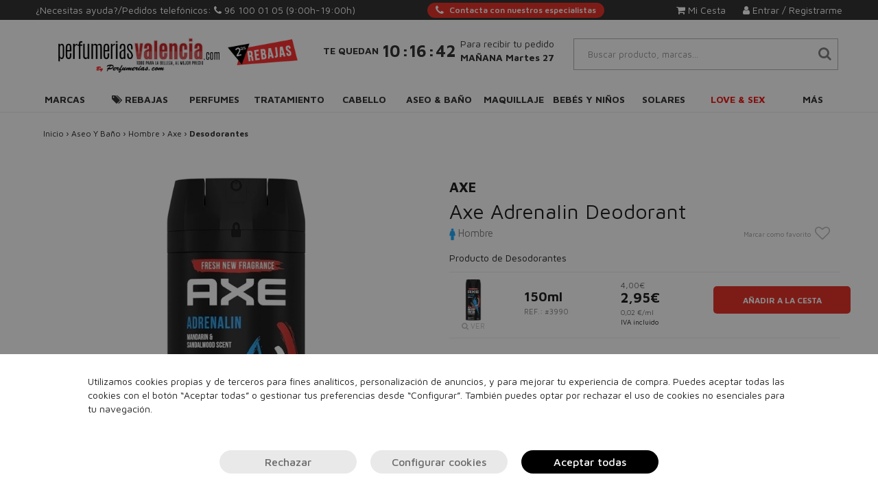

--- FILE ---
content_type: text/html; charset=UTF-8
request_url: https://perfumeriasvalencia.com/axe-adrenalin-deodorant/
body_size: 51516
content:
<!DOCTYPE html>
<html lang="es">
<head>
    <meta charset="utf-8">
    <meta http-equiv="X-UA-Compatible" content="IE=edge">
    <meta name="theme-color" content="#212121">
    <meta name="apple-mobile-web-app-status-bar-style" content="#212121">
    <title>Axe Adrenalin Deodorant | Hasta -80% Descuento en Perfumerias Valencia</title>
    <meta name="description" content="¿Buscas Axe Adrenalin Deodorant? ¡En Perfumerias Valencia encontrarás los mejores productos al mejor precio! ¡con entrega gratuita en 24 horas!">
    <meta name="keywords" content="perfumes, perfumes online, perfumes baratos originales, venta de perfumes, Perfumería, Perfumería Online, Perfumes 24h, Perfumes 24 Horas, perfumeriasvalencia.com, axe, adrenalin, deodorant" />

    

    <meta name="msvalidate.01" content="D170FBDFCB21D147CCE56DEC69B50395">
    
    <link rel="alternate" hreflang="es" href="https://perfumeriasvalencia.com/" />
            <link rel="canonical" href="https://perfumeriasvalencia.com/axe-adrenalin-deodorant/" />
    
    <link rel="preconnect" href="https://cdn.doofinder.com">
    <link rel="preconnect" href="https://perfumeriasvalencia.com">
    <link rel="preconnect" href="https://www.googletagmanager.com">
    <link rel="preconnect" href="https://fonts.gstatic.com">
    <link rel="preconnect" href="https://www.google-analytics.com">

    
    <script>
        const nmc_analytics = false; // true o false
        const nmc_marketing = false; // true o false
        const nmc_mostrado = false;   // true o false

        window.dataLayer = window.dataLayer || [];
        function gtag() { dataLayer.push(arguments); }

        // consentimiento
        gtag('consent', 'default', {
            'ad_storage': nmc_marketing ? 'granted' : 'denied',
            'analytics_storage': nmc_analytics ? 'granted' : 'denied',
            'ad_user_data': nmc_marketing ? 'granted' : 'denied',
            'ad_personalization': nmc_marketing ? 'granted' : 'denied'
        });
    </script>

    <!-- Google Tag Manager -->
    <script>
        (function(w,d,s,l,i){w[l]=w[l]||[];w[l].push({'gtm.start':
                new Date().getTime(),event:'gtm.js'});var f=d.getElementsByTagName(s)[0],
            j=d.createElement(s),dl=l!='dataLayer'?'&l='+l:'';j.async=true;j.src=
            'https://www.googletagmanager.com/gtm.js?id='+i+dl;f.parentNode.insertBefore(j,f);
        })(window,document,'script','dataLayer','GTM-WZKJ9F27');
    </script>
    <!-- End Google Tag Manager -->



                <meta name="google-site-verification" content="WdXJFUHIVJmet-vPoef4gJiRjZCtz8zRy_ihD-vy3MU" />
    
    
            <meta name="viewport" content="width=device-width, user-scalable=no, initial-scale=1.0, maximum-scale=1.0, minimum-scale=1.0">
        
            <link rel="shortcut icon" href="/static/template/perfumesvalencia.com/img/favicon.ico" />
    
        
    
    


    <link rel="manifest" href="/static/template/perfumesvalencia.com/manifest/manifest.json">

    
            <script>
            console.log = function(){}
        </script>
        
        

    <script src="/static/static_js/jquery-3.1.1.min.js"></script>
    
        
    <link rel="stylesheet" href="/static/static_css/perfumesvalencia.com/custom.min.css?r=20241115095903">
        

    <link rel="preconnect" href="https://fonts.googleapis.com">
    <link rel="preconnect" href="https://fonts.gstatic.com" crossorigin>
    <link href="https://fonts.googleapis.com/css2?family=Lora:ital@1&display=swap" rel="stylesheet">
</head>
<body>
<script>
    document.documentElement.addEventListener('touchstart', function (event) {
        if (event.touches.length > 1) {
            event.preventDefault();
        }
    }, false);
</script>

<style type="text/css">

    /** SUPER SUBMENU **/
    header .supersubmenu {
        position: absolute;
        background: white;
        border: 1px solid #888;
        z-index: 1000;
        padding: 20px 0px;
        left: 0;
    }
    header .supersubmenu ul {
        list-style: none;
    }

    header .supersubmenu .columna {
        border-right: 1px solid #DDDDDD;
        /*width: 292px;*/
    }

    /*@media only screen and (max-width : 1199px) {
        header .supersubmenu .columna {
            width: 242px;
        }
    }*/

    header .supersubmenu .columna:last-of-type {
        border-right: none;
    }

    header .supersubmenu .contenido-seccion a {
        text-align: left;
        /*font-weight: bold;*/
        color: #444F51 !important;
        border: none !important;
        margin: 10px 30px;
        /*text-transform: inherit;*/
        white-space: nowrap;
        overflow: hidden;
        text-overflow: ellipsis;
        cursor: pointer ;
    }

    header .supersubmenu .contenido-seccion a li img {
        max-width: 100%;
    }

    header .supersubmenu .contenido-seccion a.destacado {
        text-transform: uppercase;
    }

    @media only screen and (max-width : 1199px) {
        header .supersubmenu.col100 { width: 970px; }
        header .supersubmenu.col75 { width: 727.5px; }
        header .supersubmenu.col50 { width: 485px; }
        header .supersubmenu.col25 { width: 242.5px; }
    }

    @media only screen and (min-width : 1200px) {
        header .supersubmenu.col100 { width: 1170px; }
        header .supersubmenu.col75 { width: 877.5px; }
        header .supersubmenu.col50 { width: 585px; }
        header .supersubmenu.col25 { width: 292.5px; }
    }

    /** FIN SUPER SUBMENU **/


</style>

<style>
    /*=== Boton mini simple para Atencion personalizada ===*/
    .__btn_mini_atp {
        display: inline-flex;
        align-items: center;
        justify-content: center;
        height: 22px;
        padding: 0 12px;
        font-size: 12px;
        font-weight: 600;
        color: #fff;
        background-color: var(--color-primario);
        border: none;
        border-radius: 12px;
        cursor: pointer;

        white-space: nowrap;
        user-select: none;

        transition: background-color 0.3s ease;
    }

    .__btn_mini_atp:hover {
        background-color: #e64a19;
    }

    .__btn_mini_atp i {
        margin-right: 8px;
        font-size: 15px;
    }
    .__btn_mini_atp.menu-mvl{
        background-color: #fff;
        color: var(--color-primario);
    }

    @media (max-width: 1120px) {
        .__btn_mini_atp {
            display: none;
        }
    }
</style>

<header class="header_fijo">
    <!-- Ordenador -->
        <div class="escritorio header_area_login">

        <div>
            ¿Necesitas ayuda?/Pedidos telefónicos: <i class="fa fa-phone"> </i> <a
                    href="tel:961000105">96 100 01 05 </a>
            
                                                <span> (9:00h-19:00h)</span>
                            
        </div>
        <div>
            <a class="__btn_mini_atp" href="/atencion_personalizada" aria-label="Atencion personalizada">
                <i class="fa fa-phone"></i> Contacta con nuestros especialistas
            </a>
        </div>
        <div class="div_botonera">
            
                            <div style="">
                    <a rel="nofollow" href="/login.php">
                        <i class="fa fa-user" aria-hidden="true">&nbsp;</i>Entrar / Registrarme
                    </a>
                </div>

                <div id="abre_mini_carro" style="margin-right: 25px;position: relative;cursor: pointer;">
                    <a rel="nofollow" >
                        <i class="fa fa-shopping-cart" aria-hidden="true">&nbsp;</i>Mi Cesta
                        <div class="btn_carrito_items" style="display: none;">
                            0                        </div>
                    </a>
                    <div class="mini_carrito">
                        <div class="container_mini_carrito">
        <div class="row">
        <div class="col-md-12 btn_cerrar_minicarrito">
            <img src="/static/template/img/close-minicarrito.png" alt="Cerrar" />
        </div>
    </div>
            <div class="row info">
            <div class="col-md-12">
                En estos momentos no hay productos en tu cesta.
            </div>
        </div>
    </div>
                    </div>
                </div>
                                </div>
    </div>
    
    
        <div class="escritorio container nuevo_row_header">

        <div class="item_nuevo_header">
            <a href="/">
                <img id="img_logo" style="max-height: 80px;" class="img-responsive" src="/static/template/perfumesvalencia.com/logos/logo_index_web.png" alt="Perfumerias Valencia">
            </a>
        </div>
        <div class="item_nuevo_header">
            <style>
    /** RELOJ HEADER*/
    .reloj_header {
        padding-top: 16px;
    }
    .reloj_header .texto_sup {
        text-align: center;
        font-size: 12px;
        font-weight: bold;
    }
    .reloj_header .texto_med {
        text-align: center;
        margin-top: inherit;
        font-size: 32px;
    }
    .reloj_header .hora {
        font-weight: bold;
    }
    .reloj_header .separador {
        font-size: 25px;
        margin: 0px -6px;
    }
    .reloj_header .texto_inf {
        text-align: left;
        font-weight: inherit;
        margin-top: inherit;
        font-size: 12px;
        max-width: 192px;
    }
    @media (min-width: 992px) {
        .reloj_header {
            padding-top: inherit;
            display: flex;
            flex-direction: row;
            flex-wrap: nowrap;
            justify-content: center;
            align-items: center;
        }
        .reloj_header .texto_med {
            text-align: center;
            font-size: 22px;
            padding-left: 6px;
            padding-right: 6px;
        }
        .reloj_header .texto_inf {
            font-size: 12px;
        }

    }
    @media (min-width: 1200px) {
        .reloj_header .texto_sup {
            font-size: 14px;
        }
        .reloj_header .texto_med {
            font-size: 24px;
        }
        .reloj_header .texto_inf {
            font-size: 14px;
        }

    }
    @media (max-width: 991px) {
        .fondo_reloj{
            padding-top: 20px;
        }
    }
</style>
<div class="reloj_header reloj" style="display:none;">
            <div class="texto_sup">
            TE QUEDAN
        </div>
        <div class="texto_med">
        <span class="hora reloj_hora">00</span>
        <span class="hora separador">:</span>
        <span class="hora reloj_minuto">00</span>
        <span class="hora separador">:</span>
        <span class="hora reloj_segundo">00</span>
    </div>
    <div class="texto_inf">
        Para recibir tu pedido<br><b>MAÑANA  Martes 27</b>    </div>
</div>        </div>
        <div class="item_nuevo_header">
            <div class="container_zona_usuario" style="display: flex; flex-direction: column; align-items: stretch;">
                <div class="busqueda">
                                                                <div class="contenedor_buscador_web">
                            <div id="icono_mini_buscador" class="input-group-text letra_encabezado_input letra_encabezado_input_extra class_max">
                                <i class="fa fa-search" aria-hidden="true"></i>
                            </div>
                            <div style="width: 100%;">
                                <input autocomplete="off" autocorrect="off" autocapitalize="off" spellcheck="false" class="txt_buscar form-control buscador form-control input_con_letra_encabezado anti_autorelleno_google buscador doofinder_buscador" type="search" placeholder="Buscar producto, marcas..." name="q"  autocomplete="off">
                            </div>
                        </div>
                        <div class="products_list" style="display: none;"></div>
                                                        </div>
            </div>
        </div>
    </div>

    <!-- PC -->
    <nav class="navbar megamenu escritorio" style="margin-bottom: 0;border-top: none;">
    <div class="container">
        <div class="row">
            <div class="collapse navbar-collapse">
                <ul class="nav navbar-nav megamenu_tab nav-tabs" style="width: 100%;">
                    <li class="megamenu-fw" style="width:9.0909090909091%; text-align: center;" ><a href="/marcas/" class="megamenu_dropdown_btn " style="padding-left:0px; padding-right: 0px;">Marcas</a></li>                        <li class="dropdown megamenu-fw nav-item" style="width:9.0909090909091%; text-align: center;" >
                            <a href="#" class="dropdown-toggle megamenu_dropdown_btn nav-link " data-toggle="dropdown" role="button"  style="padding-left:0px; padding-right: 0px;"><i class="fa fa-tags" aria-hidden="true">&nbsp;</i>Rebajas</a>
                            <ul class="dropdown-menu megamenu-col-2 tab-content megamenu-content" role="menu" >
                                <li>
                                    <div class=" tab-pane">
                                        <div class="titular_submenu"><a href="/rebajas-10/">Rebajas</a></div>

                                        
                                            <div class="col-md-6 megamenu-columnas">
                                                <ul>

                                                    
                                                        <li class="megamenu-item texto destacado">
                                                            <a href="/ofertas-perfumes/">Ofertas Perfumes</a>                                                        </li>
                                                    
                                                        <li class="megamenu-item texto destacado">
                                                            <a href="/ofertas-tratamiento/">Ofertas Tratamiento</a>                                                        </li>
                                                    
                                                        <li class="megamenu-item texto destacado">
                                                            <a href="/ofertas-maquillaje/">Ofertas Maquillaje</a>                                                        </li>
                                                    
                                                        <li class="megamenu-item texto destacado">
                                                            <a href="/ofertas-cabello/">Ofertas Cabello</a>                                                        </li>
                                                    
                                                        <li class="megamenu-item texto destacado">
                                                            <a href="/ofertas-aseo-y-bano/">Ofertas Aseo y Baño</a>                                                        </li>
                                                    
                                                        <li class="megamenu-item texto destacado">
                                                            <a href="/aseo-y-bano/stop-covid/">Stop Covid-19</a>                                                        </li>
                                                    
                                                        <li class="megamenu-item texto destacado">
                                                            <a href="/moda-outlet/">Moda</a>                                                        </li>
                                                    
                                                </ul>
                                            </div>
                                        
                                            <div class="col-md-6 megamenu-columnas">
                                                <ul>

                                                    
                                                        <li class="megamenu-item imagen400 ">
                                                            <a href="/ofertas/"><picture>
            <source srcset="/static/template/menu/bg-menu-ofertas.webp"  type="image/webp">
            <img loading="lazy" src="/static/template/menu/bg-menu-ofertas.jpg" alt="" style="" class="img-responsive">
        </picture></a>                                                        </li>
                                                    
                                                </ul>
                                            </div>
                                        

                                    </div>
                                </li>
                            </ul>
                        </li>

                                            <li class="dropdown megamenu-fw nav-item" style="width:9.0909090909091%; text-align: center;" >
                            <a href="#" class="dropdown-toggle megamenu_dropdown_btn nav-link " data-toggle="dropdown" role="button"  style="padding-left:0px; padding-right: 0px;">Perfumes</a>
                            <ul class="dropdown-menu megamenu-col-2 tab-content megamenu-content" role="menu" >
                                <li>
                                    <div class=" tab-pane">
                                        <div class="titular_submenu"><a href="/perfumes/">Perfumes</a></div>

                                        
                                            <div class="col-md-6 megamenu-columnas">
                                                <ul>

                                                    
                                                        <li class="megamenu-item texto destacado">
                                                            <a href="/perfumes/">TOP VENTAS</a>                                                        </li>
                                                    
                                                        <li class="megamenu-item texto destacado">
                                                            <a href="/perfumes/">VER TODOS</a>                                                        </li>
                                                    
                                                        <li class="megamenu-item texto destacado">
                                                            <a href="/perfumes-mujer/">Mujer</a>                                                        </li>
                                                    
                                                        <li class="megamenu-item texto destacado">
                                                            <a href="/perfumes-hombre/">Hombre</a>                                                        </li>
                                                    
                                                        <li class="megamenu-item texto ">
                                                            <a href="/bebes-y-ninos/colonias-y-perfumes/">Niños</a>                                                        </li>
                                                    
                                                        <li class="megamenu-item texto ">
                                                            <a href="/sets-perfumes/">Sets de regalo</a>                                                        </li>
                                                    
                                                        <li class="megamenu-item texto ">
                                                            <a href="/perfumes-nicho/">Perfumes de lujo (nicho)</a>                                                        </li>
                                                    
                                                </ul>
                                            </div>
                                        
                                            <div class="col-md-6 megamenu-columnas">
                                                <ul>

                                                    
                                                        <li class="megamenu-item imagen400 ">
                                                            <a href="/perfumes/"><picture>
            <source srcset="/static/template/menu/bg-menu-perfumes.webp"  type="image/webp">
            <img loading="lazy" src="/static/template/menu/bg-menu-perfumes.jpg" alt="" style="" class="img-responsive">
        </picture></a>                                                        </li>
                                                    
                                                </ul>
                                            </div>
                                        

                                    </div>
                                </li>
                            </ul>
                        </li>

                                            <li class="dropdown megamenu-fw nav-item" style="width:9.0909090909091%; text-align: center;" >
                            <a href="#" class="dropdown-toggle megamenu_dropdown_btn nav-link " data-toggle="dropdown" role="button"  style="padding-left:0px; padding-right: 0px;">Tratamiento</a>
                            <ul class="dropdown-menu megamenu-col-2 tab-content megamenu-content" role="menu" >
                                <li>
                                    <div class=" tab-pane">
                                        <div class="titular_submenu"><a href="/tratamiento/">Tratamiento</a></div>

                                        
                                            <div class="col-md-6 megamenu-columnas">
                                                <ul>

                                                    
                                                        <li class="megamenu-item texto destacado">
                                                            <a href="/tratamiento/">TOP VENTAS</a>                                                        </li>
                                                    
                                                        <li class="megamenu-item texto destacado">
                                                            <a href="/tratamiento/">VER TODOS</a>                                                        </li>
                                                    
                                                        <li class="megamenu-item texto destacado">
                                                            <a href="/cosmetica-natural/">Cosmética natural</a>                                                        </li>
                                                    
                                                        <li class="megamenu-item texto ">
                                                            <a href="/parafarmacia/">Parafarmacia</a>                                                        </li>
                                                    
                                                        <li class="megamenu-item texto  subpadre">
                                                            <a class="subpadre_link" href="#" onclick="return false;">Cuerpo<span class="caret"></span></a>                                                                <div class="collapse">
                                                                    <ul>
                                                                        <li class="megamenu-item texto subhijos">- <a href="/tratamiento/cuerpo/">Todos los productos</a></li>
                                                                                                                                                    <li class="megamenu-item texto subhijos">- <a href="/tratamiento/cuerpo/antimosquitos/">Antimosquitos</a></li>
                                                                                                                                                    <li class="megamenu-item texto subhijos">- <a href="/tratamiento/cuerpo/anticeluliticos-y-reafirmantes/">Anticelulíticos y reafirmantes</a></li>
                                                                                                                                                    <li class="megamenu-item texto subhijos">- <a href="/tratamiento/cuerpo/aceites-corporales/">Aceites corporales</a></li>
                                                                                                                                                    <li class="megamenu-item texto subhijos">- <a href="/tratamiento/cuerpo/cuello-y-escote/">Cuello y escote</a></li>
                                                                                                                                                    <li class="megamenu-item texto subhijos">- <a href="/tratamiento/cuerpo/exfoliantes/">Exfoliantes</a></li>
                                                                                                                                                    <li class="megamenu-item texto subhijos">- <a href="/tratamiento/cuerpo/hidratacion/">Hidratación</a></li>
                                                                                                                                                    <li class="megamenu-item texto subhijos">- <a href="/tratamiento/cuerpo/manos-y-pies/">Manos y pies</a></li>
                                                                                                                                                    <li class="megamenu-item texto subhijos">- <a href="/tratamiento/cuerpo/podologia/">Podología</a></li>
                                                                                                                                                    <li class="megamenu-item texto subhijos">- <a href="/tratamiento/cuerpo/tratamientos-especificos/">Tratamientos específicos</a></li>
                                                                                                                                            </ul>
                                                                </div>
                                                                                                                    </li>
                                                    
                                                        <li class="megamenu-item texto  subpadre">
                                                            <a class="subpadre_link" href="#" onclick="return false;">Rostro<span class="caret"></span></a>                                                                <div class="collapse">
                                                                    <ul>
                                                                        <li class="megamenu-item texto subhijos">- <a href="/tratamiento/rostro/">Todos los productos</a></li>
                                                                                                                                                    <li class="megamenu-item texto subhijos">- <a href="/tratamiento/rostro/aceite/">Aceites</a></li>
                                                                                                                                                    <li class="megamenu-item texto subhijos">- <a href="/tratamiento/rostro/anti-manchas/">Antimanchas</a></li>
                                                                                                                                                    <li class="megamenu-item texto subhijos">- <a href="/tratamiento/rostro/antiarrugas-antiedad/">Antiarrugas - Antiedad</a></li>
                                                                                                                                                    <li class="megamenu-item texto subhijos">- <a href="/maquillaje/rostro/correctores/">Correctores</a></li>
                                                                                                                                                    <li class="megamenu-item texto subhijos">- <a href="/tratamiento/rostro/contorno-de-ojos/">Contorno de ojos</a></li>
                                                                                                                                                    <li class="megamenu-item texto subhijos">- <a href="/tratamiento/rostro/dispositivos/">Dispositivos</a></li>
                                                                                                                                                    <li class="megamenu-item texto subhijos">- <a href="/tratamiento/rostro/exfoliantes/">Exfoliantes</a></li>
                                                                                                                                                    <li class="megamenu-item texto subhijos">- <a href="/tratamiento/rostro/hidratacion-y-nutricion/">Hidratación y Nutrición</a></li>
                                                                                                                                                    <li class="megamenu-item texto subhijos">- <a href="/tratamiento/rostro/limpieza-de-la-piel/">Limpieza de la piel</a></li>
                                                                                                                                                    <li class="megamenu-item texto subhijos">- <a href="/tratamiento/rostro/mascarillas/">Mascarillas</a></li>
                                                                                                                                                    <li class="megamenu-item texto subhijos">- <a href="/tratamiento/rostro/rojeces/">Rojeces</a></li>
                                                                                                                                                    <li class="megamenu-item texto subhijos">- <a href="/tratamiento/rostro/serums/">Serums</a></li>
                                                                                                                                                    <li class="megamenu-item texto subhijos">- <a href="/tratamiento/rostro/tratamiento-labios/">Tratamiento Labios</a></li>
                                                                                                                                                    <li class="megamenu-item texto subhijos">- <a href="/tratamiento/rostro/tratamientos-especificos/">Tratamientos específicos</a></li>
                                                                                                                                            </ul>
                                                                </div>
                                                                                                                    </li>
                                                    
                                                        <li class="megamenu-item texto  subpadre">
                                                            <a class="subpadre_link" href="#" onclick="return false;">Solares<span class="caret"></span></a>                                                                <div class="collapse">
                                                                    <ul>
                                                                        <li class="megamenu-item texto subhijos">- <a href="/tratamiento/solares/">Todos los productos</a></li>
                                                                                                                                                    <li class="megamenu-item texto subhijos">- <a href="/tratamiento/solares/aftersun/">Aftersun</a></li>
                                                                                                                                                    <li class="megamenu-item texto subhijos">- <a href="/tratamiento/solares/autobronceadores/">Autobronceadores</a></li>
                                                                                                                                                    <li class="megamenu-item texto subhijos">- <a href="/tratamiento/solares/bronceadores/">Bronceadores</a></li>
                                                                                                                                                    <li class="megamenu-item texto subhijos">- <a href="/tratamiento/solares/capilar/">Capilar</a></li>
                                                                                                                                                    <li class="megamenu-item texto subhijos">- <a href="/tratamiento/solares/protectores-solares-cuerpo/">Protectores solares cuerpo</a></li>
                                                                                                                                                    <li class="megamenu-item texto subhijos">- <a href="/tratamiento/solares/protectores-solares-rostro/">Protectores solares rostro</a></li>
                                                                                                                                            </ul>
                                                                </div>
                                                                                                                    </li>
                                                    
                                                        <li class="megamenu-item texto destacado">
                                                            <a href="/sets-tratamiento/">Sets</a>                                                        </li>
                                                    
                                                </ul>
                                            </div>
                                        
                                            <div class="col-md-6 megamenu-columnas">
                                                <ul>

                                                    
                                                        <li class="megamenu-item imagen400 ">
                                                            <a href="/regalo/regalo-golden-tan-maximizer-aftersun-lotion-125ml/?utm_source=CRM&utm_medium=banner-menu&utm"><picture>
            <source srcset="/static/template/menu/bg-menu-tratamiento.webp"  type="image/webp">
            <img loading="lazy" src="/static/template/menu/bg-menu-tratamiento.webp" alt="" style="" class="img-responsive">
        </picture></a>                                                        </li>
                                                    
                                                </ul>
                                            </div>
                                        

                                    </div>
                                </li>
                            </ul>
                        </li>

                                            <li class="dropdown megamenu-fw nav-item" style="width:9.0909090909091%; text-align: center;" >
                            <a href="#" class="dropdown-toggle megamenu_dropdown_btn nav-link " data-toggle="dropdown" role="button"  style="padding-left:0px; padding-right: 0px;">Cabello</a>
                            <ul class="dropdown-menu megamenu-col-2 tab-content megamenu-content" role="menu" >
                                <li>
                                    <div class=" tab-pane">
                                        <div class="titular_submenu"><a href="/cabello/">Cabello</a></div>

                                        
                                            <div class="col-md-6 megamenu-columnas">
                                                <ul>

                                                    
                                                        <li class="megamenu-item texto destacado">
                                                            <a href="/cabello/">TOP VENTAS</a>                                                        </li>
                                                    
                                                        <li class="megamenu-item texto destacado">
                                                            <a href="/cabello/">VER TODOS</a>                                                        </li>
                                                    
                                                        <li class="megamenu-item texto ">
                                                            <a href="/cabello/accesorios/">Accesorios</a>                                                        </li>
                                                    
                                                        <li class="megamenu-item texto ">
                                                            <a href="/cabello/acondicionadores/">Acondicionadores</a>                                                        </li>
                                                    
                                                        <li class="megamenu-item texto ">
                                                            <a href="/cabello/cepillos-y-peines/">Cepillos y Peines</a>                                                        </li>
                                                    
                                                        <li class="megamenu-item texto ">
                                                            <a href="/cabello/champu/">Champú</a>                                                        </li>
                                                    
                                                        <li class="megamenu-item texto ">
                                                            <a href="/cabello/color/">Color</a>                                                        </li>
                                                    
                                                        <li class="megamenu-item texto  subpadre">
                                                            <a class="subpadre_link" href="#" onclick="return false;">Eléctricos<span class="caret"></span></a>                                                                <div class="collapse">
                                                                    <ul>
                                                                        <li class="megamenu-item texto subhijos">- <a href="/cabello/electricos/">Todos los productos</a></li>
                                                                                                                                                    <li class="megamenu-item texto subhijos">- <a href="/cabello/electricos/cepillos/">Cepillos</a></li>
                                                                                                                                                    <li class="megamenu-item texto subhijos">- <a href="/cabello/electricos/cortadoras-de-pelo/">Cortadoras de pelo</a></li>
                                                                                                                                                    <li class="megamenu-item texto subhijos">- <a href="/cabello/electricos/planchas/">Planchas</a></li>
                                                                                                                                                    <li class="megamenu-item texto subhijos">- <a href="/cabello/electricos/rizadores/">Rizadores</a></li>
                                                                                                                                                    <li class="megamenu-item texto subhijos">- <a href="/cabello/electricos/secadores/">Secadores</a></li>
                                                                                                                                            </ul>
                                                                </div>
                                                                                                                    </li>
                                                    
                                                        <li class="megamenu-item texto  subpadre">
                                                            <a class="subpadre_link" href="#" onclick="return false;">Fijadores<span class="caret"></span></a>                                                                <div class="collapse">
                                                                    <ul>
                                                                        <li class="megamenu-item texto subhijos">- <a href="/cabello/styling/">Todos los productos</a></li>
                                                                                                                                                    <li class="megamenu-item texto subhijos">- <a href="/cabello/styling/ceras/">Ceras</a></li>
                                                                                                                                                    <li class="megamenu-item texto subhijos">- <a href="/cabello/fijadores/cremas/">Cremas</a></li>
                                                                                                                                                    <li class="megamenu-item texto subhijos">- <a href="/cabello/fijadores/espumas/">Espumas</a></li>
                                                                                                                                                    <li class="megamenu-item texto subhijos">- <a href="/cabello/fijadores/geles/">Geles</a></li>
                                                                                                                                                    <li class="megamenu-item texto subhijos">- <a href="/cabello/styling/lacas/">Lacas</a></li>
                                                                                                                                                    <li class="megamenu-item texto subhijos">- <a href="/cabello/fijadores/otras-texturas/">Otras Texturas</a></li>
                                                                                                                                                    <li class="megamenu-item texto subhijos">- <a href="/cabello/fijadores/sprays/">Sprays</a></li>
                                                                                                                                            </ul>
                                                                </div>
                                                                                                                    </li>
                                                    
                                                        <li class="megamenu-item texto ">
                                                            <a href="/cabello/mascarillas/">Mascarillas</a>                                                        </li>
                                                    
                                                        <li class="megamenu-item texto ">
                                                            <a href="/cabello/perfumes/">Perfumes</a>                                                        </li>
                                                    
                                                        <li class="megamenu-item texto ">
                                                            <a href="/cabello/protectores-termicos/">Protectores Térmicos</a>                                                        </li>
                                                    
                                                        <li class="megamenu-item texto ">
                                                            <a href="/sets-cabello/">Sets</a>                                                        </li>
                                                    
                                                        <li class="megamenu-item texto  subpadre">
                                                            <a class="subpadre_link" href="#" onclick="return false;">Tratamiento<span class="caret"></span></a>                                                                <div class="collapse">
                                                                    <ul>
                                                                        <li class="megamenu-item texto subhijos">- <a href="/cabello/tratamiento/">Todos los productos</a></li>
                                                                                                                                                    <li class="megamenu-item texto subhijos">- <a href="/cabello/tratamiento/aceites/">Aceites / Elixires</a></li>
                                                                                                                                                    <li class="megamenu-item texto subhijos">- <a href="/cabello/tratamiento/alisado/">Alisado</a></li>
                                                                                                                                                    <li class="megamenu-item texto subhijos">- <a href="/cabello/tratamiento/ampollas/">Ampollas / Monodosis</a></li>
                                                                                                                                                    <li class="megamenu-item texto subhijos">- <a href="/cabello/tratamiento/balsamos-emulsiones/">Bálsamos / Emulsiones</a></li>
                                                                                                                                                    <li class="megamenu-item texto subhijos">- <a href="/cabello/tratamiento/cremas/">Cremas</a></li>
                                                                                                                                                    <li class="megamenu-item texto subhijos">- <a href="/cabello/tratamiento/lociones/">Lociones</a></li>
                                                                                                                                                    <li class="megamenu-item texto subhijos">- <a href="/cabello/tratamiento/serums/">Serums</a></li>
                                                                                                                                                    <li class="megamenu-item texto subhijos">- <a href="/cabello/tratamiento/tonicos/">Tónicos</a></li>
                                                                                                                                                    <li class="megamenu-item texto subhijos">- <a href="/cabello/tratamiento/spray/">Sprays</a></li>
                                                                                                                                                    <li class="megamenu-item texto subhijos">- <a href="/cabello/tratamiento/especificos/">Específicos</a></li>
                                                                                                                                                    <li class="megamenu-item texto subhijos">- <a href="/tratamiento/rostro/exfoliantes/">Exfoliantes</a></li>
                                                                                                                                            </ul>
                                                                </div>
                                                                                                                    </li>
                                                    
                                                </ul>
                                            </div>
                                        
                                            <div class="col-md-6 megamenu-columnas">
                                                <ul>

                                                    
                                                        <li class="megamenu-item imagen400 ">
                                                            <a href="/cabello/"><picture>
            <source srcset="/static/template/menu/bg-menu-cabello-02.webp"  type="image/webp">
            <img loading="lazy" src="/static/template/menu/bg-menu-cabello-02.jpg" alt="" style="" class="img-responsive">
        </picture></a>                                                        </li>
                                                    
                                                </ul>
                                            </div>
                                        

                                    </div>
                                </li>
                            </ul>
                        </li>

                                            <li class="dropdown megamenu-fw nav-item" style="width:9.0909090909091%; text-align: center;" >
                            <a href="#" class="dropdown-toggle megamenu_dropdown_btn nav-link " data-toggle="dropdown" role="button"  style="padding-left:0px; padding-right: 0px;">Aseo & Baño</a>
                            <ul class="dropdown-menu megamenu-col-2-medio tab-content megamenu-content" role="menu" >
                                <li>
                                    <div class=" tab-pane">
                                        <div class="titular_submenu"><a href="/aseo-y-bano/">Aseo & Baño</a></div>

                                        
                                            <div class="col-md-6 megamenu-columnas">
                                                <ul>

                                                    
                                                        <li class="megamenu-item texto destacado">
                                                            <a href="/aseo-y-bano/">TOP VENTAS</a>                                                        </li>
                                                    
                                                        <li class="megamenu-item texto destacado">
                                                            <a href="/aseo-y-bano/">VER TODOS</a>                                                        </li>
                                                    
                                                        <li class="megamenu-item texto  subpadre">
                                                            <a class="subpadre_link" href="#" onclick="return false;">Afeitado<span class="caret"></span></a>                                                                <div class="collapse">
                                                                    <ul>
                                                                        <li class="megamenu-item texto subhijos">- <a href="/aseo-y-bano/afeitado/">Todos los productos</a></li>
                                                                                                                                                    <li class="megamenu-item texto subhijos">- <a href="/aseo-y-bano/afeitado/aftershaves/">Aftershaves</a></li>
                                                                                                                                                    <li class="megamenu-item texto subhijos">- <a href="/aseo-y-bano/afeitado/espumas-y-geles/">Espumas, geles y cremas</a></li>
                                                                                                                                                    <li class="megamenu-item texto subhijos">- <a href="/aseo-y-bano/afeitado/maquinillas/">Maquinillas</a></li>
                                                                                                                                                    <li class="megamenu-item texto subhijos">- <a href="/aseo-y-bano/afeitado/recambios/">Recambios</a></li>
                                                                                                                                                    <li class="megamenu-item texto subhijos">- <a href="/aseo-y-bano/afeitado/tratamiento-barba/">Tratamiento barba</a></li>
                                                                                                                                            </ul>
                                                                </div>
                                                                                                                    </li>
                                                    
                                                        <li class="megamenu-item texto ">
                                                            <a href="/aseo-y-bano/body-milk/">Body Milk</a>                                                        </li>
                                                    
                                                        <li class="megamenu-item texto ">
                                                            <a href="/aseo-y-bano/bombas-de-bano/">Bombas de Baño</a>                                                        </li>
                                                    
                                                        <li class="megamenu-item texto ">
                                                            <a href="/aseo-y-bano/botiquin/">Botiquín</a>                                                        </li>
                                                    
                                                        <li class="megamenu-item texto ">
                                                            <a href="/aseo-y-bano/brumas-corporales/">Brumas Corporales</a>                                                        </li>
                                                    
                                                        <li class="megamenu-item texto ">
                                                            <a href="/aseo-y-bano/depilacion/">Depilación</a>                                                        </li>
                                                    
                                                        <li class="megamenu-item texto ">
                                                            <a href="/aseo-y-bano/desodorantes/">Desodorantes</a>                                                        </li>
                                                    
                                                        <li class="megamenu-item texto ">
                                                            <a href="/aseo-y-bano/especificos/">Específicos</a>                                                        </li>
                                                    
                                                        <li class="megamenu-item texto ">
                                                            <a href="/aseo-y-bano/esponjas/">Esponjas</a>                                                        </li>
                                                    
                                                        <li class="megamenu-item texto ">
                                                            <a href="/aseo-y-bano/gel-ducha/">Gel de ducha</a>                                                        </li>
                                                    
                                                        <li class="megamenu-item texto  subpadre">
                                                            <a class="subpadre_link" href="#" onclick="return false;">Higiene bucal<span class="caret"></span></a>                                                                <div class="collapse">
                                                                    <ul>
                                                                        <li class="megamenu-item texto subhijos">- <a href="/aseo-y-bano/tratamiento-dental/">Todos los productos</a></li>
                                                                                                                                                    <li class="megamenu-item texto subhijos">- <a href="/aseo-y-bano/higiene-bucal/cepillos-de-dientes/">Cepillos de dientes</a></li>
                                                                                                                                                    <li class="megamenu-item texto subhijos">- <a href="/aseo-y-bano/higiene-bucal/enjuagues-bucales/">Enjuagues bucales</a></li>
                                                                                                                                                    <li class="megamenu-item texto subhijos">- <a href="/aseo-y-bano/higiene-bucal/hilo-dental/">Hilo dental</a></li>
                                                                                                                                                    <li class="megamenu-item texto subhijos">- <a href="/aseo-y-bano/higiene-bucal/pasta-de-dientes/">Pasta de dientes</a></li>
                                                                                                                                            </ul>
                                                                </div>
                                                                                                                    </li>
                                                    
                                                        <li class="megamenu-item texto  subpadre">
                                                            <a class="subpadre_link" href="#" onclick="return false;">Higiene íntima<span class="caret"></span></a>                                                                <div class="collapse">
                                                                    <ul>
                                                                        <li class="megamenu-item texto subhijos">- <a href="/aseo-y-bano/higiene-intima/">Todos los productos</a></li>
                                                                                                                                                    <li class="megamenu-item texto subhijos">- <a href="/aseo-y-bano/higiene-intima/compresas/">Compresas</a></li>
                                                                                                                                                    <li class="megamenu-item texto subhijos">- <a href="/aseo-y-bano/higiene-intima/copas-menstruales/">Copas menstruales</a></li>
                                                                                                                                                    <li class="megamenu-item texto subhijos">- <a href="/aseo-y-bano/higiene-intima/gel-Intimo/">Gel íntimo</a></li>
                                                                                                                                                    <li class="megamenu-item texto subhijos">- <a href="/aseo-y-bano/higiene-intima/incontinencia-urinaria/">Incontinencia urinaria</a></li>
                                                                                                                                                    <li class="megamenu-item texto subhijos">- <a href="/aseo-y-bano/higiene-intima/salva-slip/">Salvaslip</a></li>
                                                                                                                                                    <li class="megamenu-item texto subhijos">- <a href="/aseo-y-bano/higiene-intima/tampones/">Tampones</a></li>
                                                                                                                                                    <li class="megamenu-item texto subhijos">- <a href="/aseo-y-bano/higiene-intima/toallitas-Intimas/">Toallitas íntimas</a></li>
                                                                                                                                            </ul>
                                                                </div>
                                                                                                                    </li>
                                                    
                                                        <li class="megamenu-item texto ">
                                                            <a href="/aseo-y-bano/papel-higienico-y-panuelos/">Papel Higiénico y Pañuelos</a>                                                        </li>
                                                    
                                                </ul>
                                            </div>
                                        
                                            <div class="col-md-6 megamenu-columnas">
                                                <ul>

                                                    
                                                        <li class="megamenu-item imagen400 ">
                                                            <a href="/aseo-y-bano/"><picture>
            <source srcset="/static/template/menu/bg-menu-aseoybano03.webp"  type="image/webp">
            <img loading="lazy" src="/static/template/menu/bg-menu-aseoybano03.jpg" alt="" style="" class="img-responsive">
        </picture></a>                                                        </li>
                                                    
                                                </ul>
                                            </div>
                                        

                                    </div>
                                </li>
                            </ul>
                        </li>

                                            <li class="dropdown megamenu-fw nav-item" style="width:9.0909090909091%; text-align: center;" >
                            <a href="#" class="dropdown-toggle megamenu_dropdown_btn nav-link " data-toggle="dropdown" role="button"  style="padding-left:0px; padding-right: 0px;">Maquillaje</a>
                            <ul class="dropdown-menu  tab-content megamenu-content" role="menu" >
                                <li>
                                    <div class="row tab-pane">
                                        <div class="titular_submenu"><a href="/maquillaje/">Maquillaje</a></div>

                                        
                                            <div class="col-md-3 megamenu-columnas">
                                                <ul>

                                                    
                                                        <li class="megamenu-item texto destacado">
                                                            <a href="/maquillaje/">TOP VENTAS</a>                                                        </li>
                                                    
                                                        <li class="megamenu-item texto destacado">
                                                            <a href="/maquillaje/">VER TODOS</a>                                                        </li>
                                                    
                                                        <li class="megamenu-item texto  subpadre">
                                                            <a class="subpadre_link" href="#" onclick="return false;">Accesorios<span class="caret"></span></a>                                                                <div class="collapse">
                                                                    <ul>
                                                                        <li class="megamenu-item texto subhijos">- <a href="/maquillaje/accesorios/">Todos los productos</a></li>
                                                                                                                                                    <li class="megamenu-item texto subhijos">- <a href="/maquillaje/accesorios/brochas-y-pinceles/">Brochas y pinceles</a></li>
                                                                                                                                                    <li class="megamenu-item texto subhijos">- <a href="/maquillaje/accesorios/decoraciones-faciales/">Decoraciones faciales</a></li>
                                                                                                                                                    <li class="megamenu-item texto subhijos">- <a href="/maquillaje/accesorios/esponjas-de-maquillaje/">Esponjas de maquillaje</a></li>
                                                                                                                                                    <li class="megamenu-item texto subhijos">- <a href="/maquillaje/accesorios/rizadores-de-pestanas/">Rizadores de pestañas</a></li>
                                                                                                                                                    <li class="megamenu-item texto subhijos">- <a href="/maquillaje/accesorios/sacapuntas/">Sacapuntas</a></li>
                                                                                                                                            </ul>
                                                                </div>
                                                                                                                    </li>
                                                    
                                                        <li class="megamenu-item texto destacado">
                                                            <a href="/maquillaje/estuches-de-maquillaje/">Estuches de maquillaje</a>                                                        </li>
                                                    
                                                        <li class="megamenu-item texto  subpadre">
                                                            <a class="subpadre_link" href="#" onclick="return false;">Rostro<span class="caret"></span></a>                                                                <div class="collapse">
                                                                    <ul>
                                                                        <li class="megamenu-item texto subhijos">- <a href="/maquillaje/rostro/">Todos los productos</a></li>
                                                                                                                                                    <li class="megamenu-item texto subhijos">- <a href="/maquillaje/rostro/bases-de-maquillaje/">Bases de maquillaje</a></li>
                                                                                                                                                    <li class="megamenu-item texto subhijos">- <a href="/maquillaje/rostro/bb-cream-y-cc-cream/">BB Cream y CC Cream</a></li>
                                                                                                                                                    <li class="megamenu-item texto subhijos">- <a href="/maquillaje/rostro/coloretes/">Coloretes</a></li>
                                                                                                                                                    <li class="megamenu-item texto subhijos">- <a href="/maquillaje/rostro/correctores/">Correctores</a></li>
                                                                                                                                                    <li class="megamenu-item texto subhijos">- <a href="/maquillaje/rostro/fijador/">Fijadores</a></li>
                                                                                                                                                    <li class="megamenu-item texto subhijos">- <a href="/tratamiento/rostro/dispositivos/">Dispositivos</a></li>
                                                                                                                                                    <li class="megamenu-item texto subhijos">- <a href="/maquillaje/rostro/iluminadores/">Iluminadores</a></li>
                                                                                                                                                    <li class="megamenu-item texto subhijos">- <a href="/maquillaje/rostro/polvos-compactos-y-sueltos/">Polvos compactos y sueltos</a></li>
                                                                                                                                                    <li class="megamenu-item texto subhijos">- <a href="/maquillaje/rostro/prebases-de-maquillaje/">Prebases de maquillaje</a></li>
                                                                                                                                                    <li class="megamenu-item texto subhijos">- <a href="/tratamiento/rostro/exfoliantes/">Exfoliantes</a></li>
                                                                                                                                            </ul>
                                                                </div>
                                                                                                                    </li>
                                                    
                                                        <li class="megamenu-item texto  subpadre">
                                                            <a class="subpadre_link" href="#" onclick="return false;">Labios<span class="caret"></span></a>                                                                <div class="collapse">
                                                                    <ul>
                                                                        <li class="megamenu-item texto subhijos">- <a href="/maquillaje/labios/">Todos los productos</a></li>
                                                                                                                                                    <li class="megamenu-item texto subhijos">- <a href="/maquillaje/labios/barras-de-labios/">Barras de labios</a></li>
                                                                                                                                                    <li class="megamenu-item texto subhijos">- <a href="/maquillaje/labios/brillo-de-labios/">Brillo de labios</a></li>
                                                                                                                                                    <li class="megamenu-item texto subhijos">- <a href="/maquillaje/labios/labial-liquido/">Labial líquido</a></li>
                                                                                                                                                    <li class="megamenu-item texto subhijos">- <a href="/maquillaje/labios/perfiladores-de-labios/">Perfiladores de labios</a></li>
                                                                                                                                            </ul>
                                                                </div>
                                                                                                                    </li>
                                                    
                                                        <li class="megamenu-item texto  subpadre">
                                                            <a class="subpadre_link" href="#" onclick="return false;">Ojos<span class="caret"></span></a>                                                                <div class="collapse">
                                                                    <ul>
                                                                        <li class="megamenu-item texto subhijos">- <a href="/maquillaje/ojos/">Todos los productos</a></li>
                                                                                                                                                    <li class="megamenu-item texto subhijos">- <a href="/maquillaje/ojos/cejas/">Cejas</a></li>
                                                                                                                                                    <li class="megamenu-item texto subhijos">- <a href="/maquillaje/ojos/lapiz-de-ojos-y-eyeliner/">Lápiz de ojos y eyeliner</a></li>
                                                                                                                                                    <li class="megamenu-item texto subhijos">- <a href="/maquillaje/ojos/mascaras-de-pestanas/">Máscaras de pestañas</a></li>
                                                                                                                                                    <li class="megamenu-item texto subhijos">- <a href="/maquillaje/ojos/pestanas-postizas/">Pestañas postizas</a></li>
                                                                                                                                                    <li class="megamenu-item texto subhijos">- <a href="/maquillaje/ojos/sombras-de-ojos/">Sombras de ojos</a></li>
                                                                                                                                            </ul>
                                                                </div>
                                                                                                                    </li>
                                                    
                                                </ul>
                                            </div>
                                        
                                            <div class="col-md-3 megamenu-columnas">
                                                <ul>

                                                    
                                                        <li class="megamenu-item texto ">
                                                            &nbsp;                                                        </li>
                                                    
                                                        <li class="megamenu-item texto ">
                                                            &nbsp;                                                        </li>
                                                    
                                                        <li class="megamenu-item texto  subpadre">
                                                            <a class="subpadre_link" href="#" onclick="return false;">Uñas<span class="caret"></span></a>                                                                <div class="collapse">
                                                                    <ul>
                                                                        <li class="megamenu-item texto subhijos">- <a href="/maquillaje/unas/">Todos los productos</a></li>
                                                                                                                                                    <li class="megamenu-item texto subhijos">- <a href="/maquillaje/unas/bases-y-top-coats/">Bases y top coats</a></li>
                                                                                                                                                    <li class="megamenu-item texto subhijos">- <a href="/maquillaje/unas/lacas-de-unas/">Lacas de uñas</a></li>
                                                                                                                                                    <li class="megamenu-item texto subhijos">- <a href="/maquillaje/unas/decoraciones/">Decoraciones</a></li>
                                                                                                                                                    <li class="megamenu-item texto subhijos">- <a href="/maquillaje/unas/herramienta-manicura-y-pedicura/">Manicura y pedicura</a></li>
                                                                                                                                                    <li class="megamenu-item texto subhijos">- <a href="/maquillaje/unas/quitaesmaltes/">Quitaesmaltes</a></li>
                                                                                                                                                    <li class="megamenu-item texto subhijos">- <a href="/maquillaje/unas/tratamiento-de-unas/">Tratamiento de uñas</a></li>
                                                                                                                                            </ul>
                                                                </div>
                                                                                                                    </li>
                                                    
                                                </ul>
                                            </div>
                                        
                                            <div class="col-md-6 megamenu-columnas">
                                                <ul>

                                                    
                                                        <li class="megamenu-item imagen600 ">
                                                            <a href="/maquillaje/"><picture>
            <source srcset="/static/template/menu/menu-menu-maqui.webp"  type="image/webp">
            <img loading="lazy" src="/static/template/menu/menu-menu-maqui.jpg" alt="" style="" class="img-responsive">
        </picture></a>                                                        </li>
                                                    
                                                </ul>
                                            </div>
                                        

                                    </div>
                                </li>
                            </ul>
                        </li>

                                            <li class="dropdown megamenu-fw nav-item" style="width:9.0909090909091%; text-align: center;" >
                            <a href="#" class="dropdown-toggle megamenu_dropdown_btn nav-link " data-toggle="dropdown" role="button"  style="padding-left:0px; padding-right: 0px;">Bebés y Niños</a>
                            <ul class="dropdown-menu megamenu-col-2-medio-bebesyninos tamanio_3 tab-content megamenu-content" role="menu" >
                                <li>
                                    <div class=" tab-pane">
                                        <div class="titular_submenu"><a href="/bebes-y-ninos/">Bebés y Niños</a></div>

                                        
                                            <div class="col-md-4 megamenu-columnas">
                                                <ul>

                                                    
                                                        <li class="megamenu-item texto destacado">
                                                            <a href="/bebes-y-ninos/">TOP VENTAS</a>                                                        </li>
                                                    
                                                        <li class="megamenu-item texto destacado">
                                                            <a href="/bebes-y-ninos/">VER TODOS</a>                                                        </li>
                                                    
                                                        <li class="megamenu-item texto ">
                                                            <a href="/bebes-y-ninos/accesorios/">Accesorios</a>                                                        </li>
                                                    
                                                        <li class="megamenu-item texto ">
                                                            <a href="/bebes-y-ninos/alimentacion/">Alimentación</a>                                                        </li>
                                                    
                                                        <li class="megamenu-item texto ">
                                                            <a href="/bebes-y-ninos/biberones-y-chupetes/">Biberones y chupetes</a>                                                        </li>
                                                    
                                                        <li class="megamenu-item texto ">
                                                            <a href="/bebes-y-ninos/colonias-y-perfumes/">Colonias y perfumes</a>                                                        </li>
                                                    
                                                        <li class="megamenu-item texto  subpadre">
                                                            <a class="subpadre_link" href="#" onclick="return false;">Cuidado de la piel<span class="caret"></span></a>                                                                <div class="collapse">
                                                                    <ul>
                                                                        <li class="megamenu-item texto subhijos">- <a href="/bebes-y-ninos/cuidado-de-la-piel/">Todos los productos</a></li>
                                                                                                                                                    <li class="megamenu-item texto subhijos">- <a href="/bebes-y-ninos/cuidado-de-la-piel/cambio-de-panal/">Cambio de Pañal</a></li>
                                                                                                                                                    <li class="megamenu-item texto subhijos">- <a href="/bebes-y-ninos/cuidado-de-la-piel/especificos/">Específicos</a></li>
                                                                                                                                                    <li class="megamenu-item texto subhijos">- <a href="/bebes-y-ninos/cuidado-de-la-piel/hidratacion/">Hidratación</a></li>
                                                                                                                                            </ul>
                                                                </div>
                                                                                                                    </li>
                                                    
                                                        <li class="megamenu-item texto ">
                                                            <a href="/bebes-y-ninos/estuches-de-maquillaje/">Estuches de maquillaje</a>                                                        </li>
                                                    
                                                        <li class="megamenu-item texto  subpadre">
                                                            <a class="subpadre_link" href="#" onclick="return false;">Higiene<span class="caret"></span></a>                                                                <div class="collapse">
                                                                    <ul>
                                                                        <li class="megamenu-item texto subhijos">- <a href="/bebes-y-ninos/higiene/">Todos los productos</a></li>
                                                                                                                                                    <li class="megamenu-item texto subhijos">- <a href="/bebes-y-ninos/higiene/acondicionadores/">Acondicionadores</a></li>
                                                                                                                                                    <li class="megamenu-item texto subhijos">- <a href="/bebes-y-ninos/higiene/bucal/">Bucal</a></li>
                                                                                                                                                    <li class="megamenu-item texto subhijos">- <a href="/bebes-y-ninos/higiene/champu/">Champú</a></li>
                                                                                                                                                    <li class="megamenu-item texto subhijos">- <a href="/bebes-y-ninos/higiene/gel-ducha/">Gel de ducha</a></li>
                                                                                                                                                    <li class="megamenu-item texto subhijos">- <a href="/bebes-y-ninos/higiene/jabon-de-manos/">Jabón de Manos</a></li>
                                                                                                                                                    <li class="megamenu-item texto subhijos">- <a href="/bebes-y-ninos/higiene/tratamiento-antipiojos/">Tratamiento Antipiojos</a></li>
                                                                                                                                            </ul>
                                                                </div>
                                                                                                                    </li>
                                                    
                                                        <li class="megamenu-item texto  subpadre">
                                                            <a class="subpadre_link" href="#" onclick="return false;">Material Escolar<span class="caret"></span></a>                                                                <div class="collapse">
                                                                    <ul>
                                                                        <li class="megamenu-item texto subhijos">- <a href="/bebes-y-ninos/material-escolar/">Todos los productos</a></li>
                                                                                                                                                    <li class="megamenu-item texto subhijos">- <a href="/bebes-y-ninos/material-escolar/carpetas-y-portadocumentos/"> Carpetas y Portadocumentos</a></li>
                                                                                                                                                    <li class="megamenu-item texto subhijos">- <a href="/bebes-y-ninos/material-escolar/escritura-y-dibujo/">Escritura y Dibujo</a></li>
                                                                                                                                                    <li class="megamenu-item texto subhijos">- <a href="/bebes-y-ninos/material-escolar/estuches/"> Estuches </a></li>
                                                                                                                                                    <li class="megamenu-item texto subhijos">- <a href="/bebes-y-ninos/material-escolar/mochilas-y-carteras/"> Mochilas y Carteras</a></li>
                                                                                                                                                    <li class="megamenu-item texto subhijos">- <a href="/bebes-y-ninos/material-escolar/otros/">Otros</a></li>
                                                                                                                                            </ul>
                                                                </div>
                                                                                                                    </li>
                                                    
                                                        <li class="megamenu-item texto ">
                                                            <a href="/bebes-y-ninos/menaje/">Menaje</a>                                                        </li>
                                                    
                                                </ul>
                                            </div>
                                        
                                            <div class="col-md-4 megamenu-columnas">
                                                <ul>

                                                    
                                                        <li class="megamenu-item texto ">
                                                            <a href="/bebes-y-ninos/panales-y-toallitas/">Pañales y toallitas</a>                                                        </li>
                                                    
                                                        <li class="megamenu-item texto  subpadre">
                                                            <a class="subpadre_link" href="#" onclick="return false;">Solares<span class="caret"></span></a>                                                                <div class="collapse">
                                                                    <ul>
                                                                        <li class="megamenu-item texto subhijos">- <a href="/bebes-y-ninos/solares/">Todos los productos</a></li>
                                                                                                                                                    <li class="megamenu-item texto subhijos">- <a href="/bebes-y-ninos/solares/protector-solar-cuerpo/">Protectores solares</a></li>
                                                                                                                                            </ul>
                                                                </div>
                                                                                                                    </li>
                                                    
                                                        <li class="megamenu-item texto  subpadre">
                                                            <a class="subpadre_link" href="#" onclick="return false;">Juguetes<span class="caret"></span></a>                                                                <div class="collapse">
                                                                    <ul>
                                                                        <li class="megamenu-item texto subhijos">- <a href="/bebes-y-ninos/juguetes/">Todos los productos</a></li>
                                                                                                                                                    <li class="megamenu-item texto subhijos">- <a href="/bebes-y-ninos/juguetes/estilos-de-vida/">Estilo de Vida</a></li>
                                                                                                                                                    <li class="megamenu-item texto subhijos">- <a href="/bebes-y-ninos/juguetes/interactivos-y-musicales/">Interactivos y Musicales</a></li>
                                                                                                                                                    <li class="megamenu-item texto subhijos">- <a href="/bebes-y-ninos/juguetes/juegos-de-mesa/">Juegos de Mesa</a></li>
                                                                                                                                                    <li class="megamenu-item texto subhijos">- <a href="/bebes-y-ninos/juguetes/munecas-y-accesorios/"> Muñecas y Accesorios</a></li>
                                                                                                                                                    <li class="megamenu-item texto subhijos">- <a href="/bebes-y-ninos/juguetes/playmobil-1/">Playmobil</a></li>
                                                                                                                                                    <li class="megamenu-item texto subhijos">- <a href="/bebes-y-ninos/juguetes/playsets/">Playsets</a></li>
                                                                                                                                            </ul>
                                                                </div>
                                                                                                                    </li>
                                                    
                                                </ul>
                                            </div>
                                        
                                            <div class="col-md-4 megamenu-columnas">
                                                <ul>

                                                    
                                                        <li class="megamenu-item imagen400 ">
                                                            <a href=""><picture>
            <source srcset="/static/template/menu/W2.webp"  type="image/webp">
            <img loading="lazy" src="/static/template/menu/W2.jpg" alt="" style="" class="img-responsive">
        </picture></a>                                                        </li>
                                                    
                                                </ul>
                                            </div>
                                        

                                    </div>
                                </li>
                            </ul>
                        </li>

                                            <li class="dropdown megamenu-fw nav-item" style="width:9.0909090909091%; text-align: center;" >
                            <a href="#" class="dropdown-toggle megamenu_dropdown_btn nav-link " data-toggle="dropdown" role="button"  style="padding-left:0px; padding-right: 0px;">Solares</a>
                            <ul class="dropdown-menu megamenu-col-2-medio-solares tab-content megamenu-content" role="menu" >
                                <li>
                                    <div class=" tab-pane">
                                        <div class="titular_submenu"><a href="/tratamiento/solares/">Solares</a></div>

                                        
                                            <div class="col-md-6 megamenu-columnas">
                                                <ul>

                                                    
                                                        <li class="megamenu-item texto destacado">
                                                            <a href="/tratamiento/solares/">TOP VENTAS</a>                                                        </li>
                                                    
                                                        <li class="megamenu-item texto destacado">
                                                            <a href="/tratamiento/solares/">VER TODOS</a>                                                        </li>
                                                    
                                                        <li class="megamenu-item texto ">
                                                            <a href="/tratamiento/solares/aftersun/">Aftersun</a>                                                        </li>
                                                    
                                                        <li class="megamenu-item texto ">
                                                            <a href="/tratamiento/solares/autobronceadores/">Autobronceadores</a>                                                        </li>
                                                    
                                                        <li class="megamenu-item texto ">
                                                            <a href="/tratamiento/solares/bronceadores/">Bronceadores</a>                                                        </li>
                                                    
                                                        <li class="megamenu-item texto ">
                                                            <a href="/tratamiento/solares/capilar/">Capilares</a>                                                        </li>
                                                    
                                                        <li class="megamenu-item texto ">
                                                            <a href="/tratamiento/solares/protectores-solares-cuerpo/">Protectores solares cuerpo</a>                                                        </li>
                                                    
                                                        <li class="megamenu-item texto ">
                                                            <a href="/tratamiento/solares/protectores-solares-rostro/">Protectores solares rostro</a>                                                        </li>
                                                    
                                                        <li class="megamenu-item texto  subpadre">
                                                            <a class="subpadre_link" href="#" onclick="return false;">Niños<span class="caret"></span></a>                                                                <div class="collapse">
                                                                    <ul>
                                                                        <li class="megamenu-item texto subhijos">- <a href="/bebes-y-ninos/solares/">Todos los productos</a></li>
                                                                                                                                                    <li class="megamenu-item texto subhijos">- <a href="/bebes-y-ninos/solares/protector-solar-cuerpo/">Protectores cuerpo</a></li>
                                                                                                                                            </ul>
                                                                </div>
                                                                                                                    </li>
                                                    
                                                </ul>
                                            </div>
                                        
                                            <div class="col-md-6 megamenu-columnas">
                                                <ul>

                                                    
                                                        <li class="megamenu-item imagen600 ">
                                                            <a href="/solares/"><picture>
            <source srcset="/static/template/menu/Solaresmenu.webp"  type="image/webp">
            <img loading="lazy" src="/static/template/menu/Solaresmenu.jpg" alt="" style="" class="img-responsive">
        </picture></a>                                                        </li>
                                                    
                                                </ul>
                                            </div>
                                        

                                    </div>
                                </li>
                            </ul>
                        </li>

                                            <li class="dropdown megamenu-fw nav-item" style="width:9.0909090909091%; text-align: center;" >
                            <a href="#" class="dropdown-toggle megamenu_dropdown_btn nav-link " data-toggle="dropdown" role="button"  style="padding-left:0px; padding-right: 0px;color:#EF1E1A!important;">Love & Sex</a>
                            <ul class="dropdown-menu megamenu-col-2-medio-sshop tab-content megamenu-content" role="menu" >
                                <li>
                                    <div class=" tab-pane">
                                        <div class="titular_submenu"><a href="/bienestar-sexual/">Love & Sex</a></div>

                                        
                                            <div class="col-md-6 megamenu-columnas">
                                                <ul>

                                                    
                                                        <li class="megamenu-item texto destacado">
                                                            <a href="/bienestar-sexual/">TOP VENTAS</a>                                                        </li>
                                                    
                                                        <li class="megamenu-item texto destacado">
                                                            <a href="/bienestar-sexual/">VER TODOS</a>                                                        </li>
                                                    
                                                        <li class="megamenu-item texto  subpadre">
                                                            <a class="subpadre_link" href="#" onclick="return false;">Juguetes Eróticos<span class="caret"></span></a>                                                                <div class="collapse">
                                                                    <ul>
                                                                        <li class="megamenu-item texto subhijos">- <a href="/bienestar-sexual/juguetes-eroticos/">Todos los productos</a></li>
                                                                                                                                                    <li class="megamenu-item texto subhijos">- <a href="/bienestar-sexual/juguetes-eroticos/succionadores/">Succionadores</a></li>
                                                                                                                                                    <li class="megamenu-item texto subhijos">- <a href="/bienestar-sexual/juguetes-eroticos/vibradores/">Vibradores</a></li>
                                                                                                                                            </ul>
                                                                </div>
                                                                                                                    </li>
                                                    
                                                        <li class="megamenu-item texto destacado">
                                                            <a href="/bienestar-sexual/preservativos-y-lubricantes/">Preservativos y Lubricantes</a>                                                        </li>
                                                    
                                                </ul>
                                            </div>
                                        
                                            <div class="col-md-6 megamenu-columnas">
                                                <ul>

                                                    
                                                        <li class="megamenu-item imagen400 ">
                                                            <a href=""><picture>
            <source srcset="/static/template/menu/lovesex.webp"  type="image/webp">
            <img loading="lazy" src="/static/template/menu/lovesex.jpg" alt="" style="" class="img-responsive">
        </picture></a>                                                        </li>
                                                    
                                                </ul>
                                            </div>
                                        

                                    </div>
                                </li>
                            </ul>
                        </li>

                                            <li class="dropdown megamenu-fw nav-item" style="width:9.0909090909091%; text-align: center;" >
                            <a href="#" class="dropdown-toggle megamenu_dropdown_btn nav-link " data-toggle="dropdown" role="button"  style="padding-left:0px; padding-right: 0px;">Más</a>
                            <ul class="dropdown-menu megamenu-col-2-medio-mas tab-content megamenu-content" role="menu" >
                                <li>
                                    <div class=" tab-pane">
                                        <div class="titular_submenu"><a href="">Más</a></div>

                                        
                                            <div class="col-md-6 megamenu-columnas">
                                                <ul>

                                                    
                                                        <li class="megamenu-item texto destacado">
                                                            <a href="/electronica/">Electrónica</a>                                                        </li>
                                                    
                                                        <li class="megamenu-item texto destacado">
                                                            <a href="/hogar/">Hogar</a>                                                        </li>
                                                    
                                                        <li class="megamenu-item texto destacado">
                                                            <a href="/parafarmacia/">Parafarmacia</a>                                                        </li>
                                                    
                                                        <li class="megamenu-item texto destacado">
                                                            <a href="/bebes-y-ninos/juguetes/">Juguetes</a>                                                        </li>
                                                    
                                                        <li class="megamenu-item texto destacado">
                                                            <a href="/nutricion/">Nutrición / Deporte</a>                                                        </li>
                                                    
                                                        <li class="megamenu-item texto destacado">
                                                            <a href="/tratamiento/solares/">Solares</a>                                                        </li>
                                                    
                                                        <li class="megamenu-item texto destacado">
                                                            <a href="/aseo-y-bano/stop-covid/">Stop Covid-19</a>                                                        </li>
                                                    
                                                </ul>
                                            </div>
                                        
                                            <div class="col-md-6 megamenu-columnas">
                                                <ul>

                                                    
                                                        <li class="megamenu-item imagen400 ">
                                                            <a href=""><picture>
            <source srcset="/static/template/menu/mas.webp"  type="image/webp">
            <img loading="lazy" src="/static/template/menu/mas.jpg" alt="" style="" class="img-responsive">
        </picture></a>                                                        </li>
                                                    
                                                </ul>
                                            </div>
                                        

                                    </div>
                                </li>
                            </ul>
                        </li>

                    
                                    </ul>
            </div>
        </div> <!-- Row -->
    </div><!-- /.navbar-collapse -->
    </nav>


<script language="JavaScript">
    $('document').ready(function(){

        /*
        $('.subpadre .subpadre_link').bind('click', function (e) {
            $(this).parent().find('.collapse').toggle();
            /*$(this).next('.collapse').toggle();*/
        /*e.stopPropagation();
        e.preventDefault();
    });
     console.log('subpadre11');
    */

        $('.subpadre').bind('click', function (e) {
            var enlace_actual;
            /*$(this).find('.collapse').toggle();
            $(this).parent().find('.collapse:visible').slideToggle( "slow" );
        */

            $(this).find('.collapse').addClass("activo");
            $(this).parent().find('.collapse:visible:not(.activo)').slideToggle( "slow" );
            $(this).find('.collapse').removeClass("activo");

            $(this).find('.collapse').slideToggle( "slow" );

            e.stopPropagation();
            /* e.preventDefault(); */

        });

        $('.megamenu-item .collapse a').click(function(e){
            $('.dropdown.open .dropdown-toggle').dropdown('toggle');
            e.stopPropagation();
        })

    });
</script>



    <!-- /Ordenador -->

    <div class="movil menu_bar_movil">

        <div class="col-xs-1">
            <a rel="nofollow" href="#" class="bt-menu btn_menu_barra" id="btn_menu">
                <i class="fa fa-bars" aria-hidden="true"></i>
            </a>
            <a rel="nofollow" href="#" class="bt-menu btn_menu_barra" id="btn_atras" style="display: none;">
                <i class="fa fa-arrow-left" aria-hidden="true"></i>
            </a>
        </div>

        <div class="col-xs-8 botonera_secundaria">
            <a href="/">
                                <img src="/static/template/perfumesvalencia.com/logos/logo_movil.png" alt="" class="img-responsive center-block img_logo img_logo_movil" id="img_logo">
            </a>
        </div>

        <div class="col-xs-10 botonera_secundaria_input">
            <input class="btn_secundario txt_buscar doofinder_buscador" type="search" placeholder="Buscar" id="txt_buscar" autocomplete="off">
        </div>


                            <div class="col-xs-1">
                <a rel="nofollow" href="#" class="bt-menu btn_secundario ripple btn_buscar_doofinder" id="btn_buscar_doofinder">
                    <i class="fa fa-search" aria-hidden="true"></i>
                </a>
            </div>
                




        <div class="col-xs-1 botonera_secundaria">
            <a rel="nofollow" href="/login.php" class="bt-menu btn_secundario ripple" id="btn_usuario">
                <i class="fa fa-user " aria-hidden="true"></i>
            </a>
        </div>

        <div class="col-xs-1 botonera_secundaria">
            <a rel="nofollow" href="/shopping_cart.php" class="bt-menu btn_secundario ripple" id="btn_carrito">
                <i class="fa fa-shopping-cart" aria-hidden="true"></i>
                <div class="btn_carrito_items" style="display: none;">
                    0                </div>
            </a>
        </div>

        <div class="products_list" style="display: none;"></div>
    </div>
    
    <div class="movil bloqueador_menu">
        <div class="movil cargando_pagina_movil" id="div_bloq_cargando" style="display: none;"> Cargando...</div>
    </div>
    
    <!--<div class="movil btn_ayuda" style="padding-bottom: 0px;">
			<span style="font-size: 20px;">
				<i class="fa fa-phone" aria-hidden="true" style="margin-right: 10px;"></i>
			</span>
        <span style="font-size: 18px;" class="panel_ayuda_texto">¿Necesitas ayuda?</span>
        <a rel="nofollow" href="tel:961000105" class="panel_ayuda_telefono">96 100 01 05</a>
    </div>-->

<style>
    .ayda-prs-contdor_padre{
        display: none;
    }

    @media(max-width:768px){
   .ayda-prs-contdor_padre {
        position: fixed;
        display: block;
        right: 0;
        top: 70%;
        transform: translateY(-50%);
        width: 100%;
        height: 300px;
        pointer-events: none;
        z-index: 9998;
    }
    .ayda-prs-contdor_padre.activo {
        pointer-events: auto;
    }
    .btn_ayuda_pers {
        display: none;
        position: absolute;
        right: -0.5rem;
        top: 70%;
        transform: translateY(-50%);
        width: 4rem;
        height: 3rem;
        background: var(--color-primario);
        color: #fff;
        display: flex;
        align-items: center;
        justify-content: center;
        border-radius: 8px 0 0 8px;
        cursor: pointer;
        transition: width 0.4s ease, height 0.4s ease;
        z-index: 9999;
        pointer-events: auto;
    }
    .btn_ayuda_pers.activo {
        width: 350px;
        height: 220px;
        right: -0.5rem;
        top: 50%;
        transform: translateY(-50%);
        border-radius: 8px 0 0 8px;
        padding: 2rem;
        align-items: start;
    }
    .cont-separador-prs{
        display: flex;
        justify-content: center;
        align-items: center;
    }
    .cont-separador-prs>.separador-prs{
        width: 80px;
        border: 1px solid #fff;
        margin-top: 0.9em;
    }
    .ayda-prs-contdor {
        display: none;
    }
    .btn_ayuda_pers.activo .ayda-prs-contdor {
        display: block;
        width: 100%;
    }
    .btn_ayuda_pers.activo .icono_abrir {
        display: none;
    }
    .ayda-prs-contdor>h5{
        text-align: center;
        font-size: 1.1em;
        margin-top: 0px;
    }
    .ayda-prs-contdor>h4{
        text-align: center;
        font-size: 1.3em;
        font-weight: 600;
    }
    .cont-tel-hor-prs{
        display: flex;
        justify-content: space-evenly;
        align-items: center;
        font-size: 1.2em;
    }
    .cont-tel-hor-prs>span{
      font-size: 13px;
      margin-top: -3px;
    }
    .btn_cerrar_ayuda {
        display: none;
        position: absolute;
        top: -0.8rem;
        left: -0.8rem;
        width: 3rem;
        height: 3rem;
        background:  #fff;
        color:#ff4d4d ;
        border: none;
        border-radius: 50%;
        font-weight: bold;
        cursor: pointer;
        z-index: 10000;
        align-items: center;
        justify-content: center;
    }
    .btn_ayuda_pers.activo .btn_cerrar_ayuda {
        display: flex;
    }
    .__btn_menu-mvl{
        display: block;
        width: 100%;
    }
    .__btn_menu-mvl {
        display: inline-flex;
        align-items: center;
        gap: 0.4rem;
        background: #fff;
        color: var(--color-primario);
        border: 1px solid #ff6600;
        padding: 0.5rem 1rem;
        border-radius: 20px;
        font-weight: 400;
        text-decoration: none;
        transition: all 0.3s ease;
        font-size: 16px;
        height: 28px;
        margin-top: 0.5em;
    }

    .__btn_menu-mvl i {
        font-size: 2rem;
        color: #ff6600;
    }

    .__btn_menu-mvl:hover {
        background: #ff6600;
        color: #fff;
    }

    .__btn_menu-mvl:hover i {
        color: #fff;
    }
    }
 

</style>
    <div class="ayda-prs-contdor_padre">
        <div class="btn_ayuda_pers" id="btn_ayuda_pers">
            <i class="fa fa-phone icono_abrir" aria-hidden="true"></i>
            <div class="ayda-prs-contdor">
                <h5>¿Necesitas ayuda?</h5>
                <h4>Incidencias y pedidos telefónicos</h4>
                <div class="cont-tel-hor-prs">
                    <a rel="nofollow" href="tel:961000105">96 100 01 05</a>
                                                                        <span> (9:00h-19:00h)</span>
                                                            </div>
                <div class="cont-separador-prs">
                    <div class="separador-prs"></div>   
                </div>
                <h4>¿Ayuda para elegir un producto?</h4>
                <a class="__btn_menu-mvl" href="/atencion_personalizada">
                    <i class="fa fa-phone"></i> Contacta con nuestros especialistas
                </a>
            </div>
        </div>
    </div>

<script>
    $(document).ready(function() {
        const $padre = $('.ayda-prs-contdor_padre');
        const $panel = $('#btn_ayuda_pers');
        const $btn_cerrar = $('<button/>', {
            class: 'btn_cerrar_ayuda',
            text: '✕'
        });
        $panel.prepend($btn_cerrar);
            $panel.on('click', function(e) {
            if (!$panel.hasClass('activo')) {
                $panel.addClass('activo');
                $padre.addClass('activo');
            }
        });
            $btn_cerrar.on('click', function(e) {
            $panel.removeClass('activo');
            $padre.removeClass('activo');
            //### evitar que reabra
            e.stopPropagation();
        });
    });
</script>



    <!-- MOVIL -->
    <script type="text/javascript">
    $( ".header_menu_padre" )
        .mouseenter(function() {
            var id = $( this ).prop('id').replace('menu_padre', '');
            $(".supersubmenu").hide();
            $("#submenu"+id).slideDown();
        })
        .mouseleave(function() {
            $(".supersubmenu").hide();
        });

    $( ".supersubmenu" )
        .mouseover(function() {
            $( this ).show();
        })
        .mouseleave(function() {
            //$( ".header_menu_padre" ).removeClass('activo');
            //console.log("supersubmenu mouseout");
            $( this ).slideUp();
        });

    $( ".supersubmenu .contenido-seccion a" )
        .mouseover(function() {
            $( this ).css('font-weight', 'bold');
        })
        .mouseout(function() {
            $( this ).css('font-weight', 'initial');
        });

</script>

<script>
    /** Mostrar menu movil */
    var buscar_abierto = 0;
    var minisaldo_abierto = 0;
    var id_menu_abierto = '';
    var contador = 1;

    function mostrarMenu() {
        if ($('.barra_filtros_desktop') != undefined){
            if (filtro_menu_abierto) {
                ocultarFiltros();
            }
        }
        $('nav').animate({
            left: '0'
        });
        contador = 0;
        ocultarAyuda();
        if(minisaldo_abierto == 1 ) ocultarMiniSaldo();
        $('body').css('overflow', 'hidden');
        $('#btn_menu').hide();
        $('#btn_atras').show();
        $('.products_list').hide();
        console.log("mostrarMenu");
        $('.bloqueador_menu').show();
    }

    function ocultarMenu() {
        contador = 1;
        $('nav').animate({
            left: '-100%'
        });
        if(minisaldo_abierto == 1 ) ocultarMiniSaldo();
        $('.bloqueador_menu').hide();
        $('body').css('overflow', 'auto');
        $('#btn_menu').show();
        $('#btn_atras').hide();
        $('.products_list').hide();
    }


    $(document).ready(function (){
        $('#btn_menu').click(function(){
            if (contador == 1) {
                mostrarMenu();
            } else {
                ocultarMenu();
            }
        });

        $('nav.movil').click(function(e) {
            if(e.target != this) return;
            ocultarMenu();
        });

        $('#btn_atras').click(function(){
            if(contador == 0) ocultarMenu();
            cerrarBuscar();
        });


        $("*").on("swipe",function(){
            if(contador == 0) ocultarMenu();
            if(buscar_abierto == 1) cerrarBuscar();
            if(ayuda_abierto == 1 ) ocultarAyuda();
            if(minisaldo_abierto == 1 ) ocultarMiniSaldo();
            if (filtro_menu_abierto) ocultarFiltros();
        });

        $('.bloqueador_menu').click(function() {
            if(contador == 0) ocultarMenu();
            if(buscar_abierto == 1) cerrarBuscar();
            if(ayuda_abierto == 1 ) ocultarAyuda();
            if(minisaldo_abierto == 1 ) ocultarMiniSaldo();
            if (filtro_menu_abierto) ocultarFiltros();
            return false;
        });

        // Mostramos y ocultamos submenu_movils
        $('.submenu_movil').click(function(){
            //Para cerrar los otros items
            /*$('.submenu_movil.item_menu_movil_abierto').children('.children_movil').slideToggle();
            var flechitas = $('.submenu_movil.item_menu_movil_abierto').find('.flecha');
            flechitas.toggleClass("fa-caret-down", null, true);
            flechitas.toggleClass("fa-caret-up", null, false);
            $('.item_menu_movil_abierto').removeClass('item_menu_movil_abierto');


            if (id_menu_abierto == $(this).attr("data-id")){
                id_menu_abierto = '';
                return false;
            }*/


            id_menu_abierto = $(this).attr("data-id");
            $(this).addClass('item_menu_movil_abierto');
            $(this).children('.children_movil').slideToggle();
            var flechita = $(this).find('.flecha');
            flechita.toggleClass("fa-caret-down", null, true);
            flechita.toggleClass("fa-caret-up", null, false);
        });
    });


</script>



<nav class="movil" style="font-size: 16px; top: 60px;">
    <ul>
                    <li class="item ">
                <a href="/marcas/">
                    Marcas                                                        </a>
                            </li>
                    <li class="item submenu_movil">
                <a href="#">
                    <i class="fa fa-tags" aria-hidden="true">&nbsp;</i>Rebajas                    <i class="fa fa-caret-down flecha" aria-hidden="true" style="float: right;"></i>                                    </a>
                                    <ul class="children_movil menu_2018">
                                                    <li>
                                <a href="/ofertas-perfumes/" style="font-weight: bold; font-size: 15px;">Ofertas Perfumes</a>
                            </li>
                                                                                    <li>
                                    <a href="/ofertas-tratamiento/">Ofertas Tratamiento</a>
                                </li>
                                                                                        <li>
                                    <a href="/ofertas-maquillaje/">Ofertas Maquillaje</a>
                                </li>
                                                                                        <li>
                                    <a href="/ofertas-cabello/">Ofertas Cabello</a>
                                </li>
                                                                                        <li>
                                    <a href="/ofertas-aseo-y-bano/">Ofertas Aseo y Baño</a>
                                </li>
                                                                                        <li>
                                    <a href="/aseo-y-bano/stop-covid/">Stop Covid-19</a>
                                </li>
                                                                                        <li>
                                    <div style="position: absolute; right: 12px; top: 18px;"><img src="/static/template/img/mini_novedad.png" style="width: 71px; height: auto;"></div>
                                    <a href="/moda-outlet/">Moda</a>
                                </li>
                                                                            </ul>
                            </li>
                    <li class="item submenu_movil">
                <a href="#">
                    Perfumes                    <i class="fa fa-caret-down flecha" aria-hidden="true" style="float: right;"></i>                                    </a>
                                    <ul class="children_movil menu_2018">
                                                        <li>
                                    <a href="/perfumes/">TOP VENTAS</a>
                                </li>
                                                                                        <li>
                                    <a href="/perfumes/">VER TODOS</a>
                                </li>
                                                                                        <li>
                                    <a href="/perfumes-mujer/">Mujer</a>
                                </li>
                                                                                        <li>
                                    <a href="/perfumes-hombre/">Hombre</a>
                                </li>
                                                                                        <li>
                                    <a href="/bebes-y-ninos/colonias-y-perfumes/">Niños</a>
                                </li>
                                                                                        <li>
                                    <a href="/sets-perfumes/">Sets de regalo</a>
                                </li>
                                                                                        <li>
                                    <a href="/perfumes-nicho/">Perfumes de lujo (nicho)</a>
                                </li>
                                                                            </ul>
                            </li>
                    <li class="item submenu_movil">
                <a href="#">
                    Tratamiento                    <i class="fa fa-caret-down flecha" aria-hidden="true" style="float: right;"></i>                                    </a>
                                    <ul class="children_movil menu_2018">
                                                        <li>
                                    <a href="/tratamiento/">TOP VENTAS</a>
                                </li>
                                                                                        <li>
                                    <a href="/tratamiento/">VER TODOS</a>
                                </li>
                                                                                        <li>
                                    <a href="/cosmetica-natural/">Cosmética natural</a>
                                </li>
                                                                                        <li>
                                    <a href="/tratamiento/rostro/aceite/">Aceites</a>
                                </li>
                                                                                        <li>
                                    <a href="/parafarmacia/">Parafarmacia</a>
                                </li>
                                                                                        <li>
                                    <a href="/tratamiento/cuerpo/">Cuerpo</a>
                                </li>
                                                                                        <li>
                                    <a href="/tratamiento/rostro/">Rostro</a>
                                </li>
                                                                                        <li>
                                    <a href="/tratamiento/solares/">Solares</a>
                                </li>
                                                                                        <li>
                                    <a href="/sets-tratamiento/">Sets</a>
                                </li>
                                                                            </ul>
                            </li>
                    <li class="item submenu_movil">
                <a href="#">
                    Cabello                    <i class="fa fa-caret-down flecha" aria-hidden="true" style="float: right;"></i>                                    </a>
                                    <ul class="children_movil menu_2018">
                                                        <li>
                                    <a href="/cabello/">TOP VENTAS</a>
                                </li>
                                                                                        <li>
                                    <a href="/cabello/">VER TODOS</a>
                                </li>
                                                                                        <li>
                                    <a href="/cabello/accesorios/">Accesorios</a>
                                </li>
                                                                                        <li>
                                    <a href="/cabello/acondicionadores/">Acondicionadores</a>
                                </li>
                                                                                        <li>
                                    <a href="/cabello/cepillos-y-peines/">Cepillos y Peines</a>
                                </li>
                                                                                        <li>
                                    <a href="/cabello/champu/">Champú</a>
                                </li>
                                                                                        <li>
                                    <a href="/cabello/color/">Color</a>
                                </li>
                                                                                        <li>
                                    <a href="/cabello/electricos/">Eléctricos</a>
                                </li>
                                                                                        <li>
                                    <a href="/cabello/styling/">Fijadores</a>
                                </li>
                                                                                        <li>
                                    <a href="/cabello/mascarillas/">Mascarillas</a>
                                </li>
                                                                                        <li>
                                    <a href="/cabello/perfumes/">Perfumes</a>
                                </li>
                                                                                        <li>
                                    <a href="/cabello/protectores-termicos/">Protectores Térmicos</a>
                                </li>
                                                                                        <li>
                                    <a href="/sets-cabello/">Sets</a>
                                </li>
                                                                                        <li>
                                    <a href="/cabello/tratamiento/">Tratamiento</a>
                                </li>
                                                                            </ul>
                            </li>
                    <li class="item submenu_movil">
                <a href="#">
                    Aseo & Baño                    <i class="fa fa-caret-down flecha" aria-hidden="true" style="float: right;"></i>                                    </a>
                                    <ul class="children_movil menu_2018">
                                                        <li>
                                    <a href="/aseo-y-bano/">TOP VENTAS</a>
                                </li>
                                                                                        <li>
                                    <a href="/aseo-y-bano/">VER TODOS</a>
                                </li>
                                                                                        <li>
                                    <a href="/aseo-y-bano/afeitado/">Afeitado</a>
                                </li>
                                                                                        <li>
                                    <a href="/aseo-y-bano/body-milk/">Body Milk</a>
                                </li>
                                                                                        <li>
                                    <a href="/aseo-y-bano/bombas-de-bano/">Bombas de Baño</a>
                                </li>
                                                                                        <li>
                                    <a href="/aseo-y-bano/botiquin/">Botiquín</a>
                                </li>
                                                                                        <li>
                                    <a href="/aseo-y-bano/brumas-corporales/">Brumas Corporales</a>
                                </li>
                                                                                        <li>
                                    <a href="/aseo-y-bano/depilacion/">Depilación</a>
                                </li>
                                                                                        <li>
                                    <a href="/aseo-y-bano/desodorantes/">Desodorantes</a>
                                </li>
                                                                                        <li>
                                    <a href="/aseo-y-bano/especificos/">Específicos</a>
                                </li>
                                                                                        <li>
                                    <a href="/aseo-y-bano/gel-ducha/">Gel de ducha</a>
                                </li>
                                                                                        <li>
                                    <a href="/aseo-y-bano/esponjas/">Esponjas</a>
                                </li>
                                                                                        <li>
                                    <a href="/aseo-y-bano/tratamiento-dental/">Higiene bucal</a>
                                </li>
                                                                                        <li>
                                    <a href="/aseo-y-bano/higiene-intima/">Higiene íntima</a>
                                </li>
                                                                            </ul>
                            </li>
                    <li class="item submenu_movil">
                <a href="#">
                    Maquillaje                    <i class="fa fa-caret-down flecha" aria-hidden="true" style="float: right;"></i>                                    </a>
                                    <ul class="children_movil menu_2018">
                                                        <li>
                                    <a href="/maquillaje/">TOP VENTAS</a>
                                </li>
                                                                                        <li>
                                    <a href="/maquillaje/">VER TODOS</a>
                                </li>
                                                                                        <li>
                                    <a href="/maquillaje/accesorios/">Accesorios</a>
                                </li>
                                                                                        <li>
                                    <a href="/maquillaje/estuches-de-maquillaje/">Estuches de maquillaje</a>
                                </li>
                                                                                        <li>
                                    <a href="/maquillaje/rostro/">Rostro</a>
                                </li>
                                                                                        <li>
                                    <a href="/maquillaje/labios/">Labios</a>
                                </li>
                                                                                        <li>
                                    <a href="/maquillaje/ojos/">Ojos</a>
                                </li>
                                                                                        <li>
                                    <a href="/maquillaje/unas/">Uñas</a>
                                </li>
                                                                            </ul>
                            </li>
                    <li class="item submenu_movil">
                <a href="#">
                    Bebés y Niños                    <i class="fa fa-caret-down flecha" aria-hidden="true" style="float: right;"></i>                                    </a>
                                    <ul class="children_movil menu_2018">
                                                        <li>
                                    <a href="/bebes-y-ninos/">TOP VENTAS</a>
                                </li>
                                                                                        <li>
                                    <a href="/bebes-y-ninos/">VER TODOS</a>
                                </li>
                                                                                        <li>
                                    <a href="/bebes-y-ninos/accesorios/">Accesorios</a>
                                </li>
                                                                                        <li>
                                    <a href="/bebes-y-ninos/alimentacion/">Alimentación</a>
                                </li>
                                                                                        <li>
                                    <a href="/bebes-y-ninos/higiene/jabon-de-manos/">Jabón de Manos</a>
                                </li>
                                                                                        <li>
                                    <a href="/bebes-y-ninos/biberones-y-chupetes/">Biberones y chupetes</a>
                                </li>
                                                                                        <li>
                                    <a href="/bebes-y-ninos/panales-y-toallitas/">Pañales y toallitas</a>
                                </li>
                                                                                        <li>
                                    <a href="/bebes-y-ninos/colonias-y-perfumes/">Colonias y perfumes</a>
                                </li>
                                                                                        <li>
                                    <a href="/bebes-y-ninos/solares/">Solares</a>
                                </li>
                                                                                        <li>
                                    <a href="/bebes-y-ninos/cuidado-de-la-piel/">Cuidado de la piel</a>
                                </li>
                                                                                        <li>
                                    <a href="/bebes-y-ninos/estuches-de-maquillaje/">Estuches de maquillaje</a>
                                </li>
                                                                                        <li>
                                    <a href="/bebes-y-ninos/juguetes/">Juguetes</a>
                                </li>
                                                                                        <li>
                                    <a href="/bebes-y-ninos/higiene/">Higiene</a>
                                </li>
                                                                                        <li>
                                    <a href="/bebes-y-ninos/material-escolar/">Material Escolar</a>
                                </li>
                                                                                        <li>
                                    <a href="/bebes-y-ninos/menaje/">Menaje</a>
                                </li>
                                                                            </ul>
                            </li>
                    <li class="item ">
                <a href="/parafarmacia/">
                    Parafarmacia                                                        </a>
                            </li>
                    <li class="item submenu_movil">
                <a href="#">
                    Moda                    <i class="fa fa-caret-down flecha" aria-hidden="true" style="float: right;"></i>                                    </a>
                                    <ul class="children_movil menu_2018">
                                                        <li>
                                    <a href="/moda-outlet/ropa/">Ropa</a>
                                </li>
                                                                                        <li>
                                    <a href="/moda-outlet/ropa-deportiva/">Ropa Deportiva</a>
                                </li>
                                                                                        <li>
                                    <a href="/moda-outlet/ropa-interior/">Ropa Interior</a>
                                </li>
                                                                                        <li>
                                    <a href="/moda-outlet/calzado/">Calzado</a>
                                </li>
                                                                                        <li>
                                    <a href="/moda-outlet/calzado-deportivo/">Calzado Deportivo</a>
                                </li>
                                                                                        <li>
                                    <a href="">Verano</a>
                                </li>
                                                                                        <li>
                                    <a href="/moda-outlet/moda-infantil/">Moda Infantil</a>
                                </li>
                                                                                        <li>
                                    <a href="/moda-outlet/joyeria-y-bisuteria/">Joyería y Bisutería</a>
                                </li>
                                                                                        <li>
                                    <a href="/moda-outlet/complementos/">Complementos</a>
                                </li>
                                                                                        <li>
                                    <a href="/regalos-de-moda/antiestres/">Accesorios Antiestrés</a>
                                </li>
                                                                            </ul>
                            </li>
                    <li class="item submenu_movil">
                <a href="#">
                    Solares                    <i class="fa fa-caret-down flecha" aria-hidden="true" style="float: right;"></i>                                    </a>
                                    <ul class="children_movil menu_2018">
                                                        <li>
                                    <a href="/tratamiento/solares/">TOP VENTAS</a>
                                </li>
                                                                                        <li>
                                    <a href="/tratamiento/solares/">VER TODOS</a>
                                </li>
                                                                                        <li>
                                    <a href="/tratamiento/solares/aftersun/">Aftersun</a>
                                </li>
                                                                                        <li>
                                    <a href="/tratamiento/solares/autobronceadores/">Autobronceadores</a>
                                </li>
                                                                                        <li>
                                    <a href="/tratamiento/solares/bronceadores/">Bronceadores</a>
                                </li>
                                                                                        <li>
                                    <a href="/tratamiento/solares/capilar/">Capilares</a>
                                </li>
                                                                                        <li>
                                    <a href="/tratamiento/solares/protectores-solares-cuerpo/">Protectores solares cuerpo</a>
                                </li>
                                                                                        <li>
                                    <a href="/tratamiento/solares/protectores-solares-rostro/">Protectores solares rostro</a>
                                </li>
                                                                                        <li>
                                    <a href="/bebes-y-ninos/solares/">Niños</a>
                                </li>
                                                                            </ul>
                            </li>
                    <li class="item submenu_movil">
                <a href="#">
                    Love & Sex                    <i class="fa fa-caret-down flecha" aria-hidden="true" style="float: right;"></i>                                    </a>
                                    <ul class="children_movil menu_2018">
                                                        <li>
                                    <a href="/bienestar-sexual/">TOP VENTAS</a>
                                </li>
                                                                                        <li>
                                    <a href="/bienestar-sexual/">VER TODOS</a>
                                </li>
                                                                                        <li>
                                    <a href="/bienestar-sexual/juguetes-eroticos/">Juguetes Eróticos</a>
                                </li>
                                                                                        <li>
                                    <a href="/bienestar-sexual/preservativos-y-lubricantes/">Preservativos y Lubricantes</a>
                                </li>
                                                                            </ul>
                            </li>
                    <li class="item ">
                <a href="/hogar/">
                    Hogar                                                        </a>
                            </li>
                    <li class="item ">
                <a href="/electronica/">
                    Electrónica                                                        </a>
                            </li>
                    <li class="item ">
                <a href="/bebes-y-ninos/juguetes/">
                    Juguetes                                                        </a>
                            </li>
                    <li class="item submenu_movil">
                <a href="#">
                    Stop Covid-19                    <i class="fa fa-caret-down flecha" aria-hidden="true" style="float: right;"></i>                                    </a>
                                    <ul class="children_movil menu_2018">
                                                        <li>
                                    <a href="/aseo-y-bano/stop-covid/">VER TODOS</a>
                                </li>
                                                                                        <li>
                                    <a href="/aseo-y-bano/stop-covid/mascarillas-infantiles/">Mascarillas Infantiles</a>
                                </li>
                                                                            </ul>
                            </li>
        

        

                    </ul>
</nav>
    <!-- /Dispositivo -->
</header>

<script src="/plugins/eventjs/Event.js"></script>
<script src="/plugins/magnificpopup/jquery.magnific-popup.js"></script>
<script src="/js/simple-sidebar.js"></script>
<script src="/js/custom.js"></script>
<script src="/js/js_2022.js"></script>


<div class="main inicio_web">
    


    
    

<script>
    let ruta_imagenes_de_regalo = [];
</script>
<div class="container movil" >
    <div class="row pixel_fin reloj" style="display:none;">
        <div class="col-xs-12 fondo_reloj padding_top_bottom_10">
        <div class="col-xs-12 titulo_reloj mayusculas escritorio">
            ¿QUIERES RECIBIR TU PEDIDO El Martes?
        </div>

        <div class="col-xs-12 subtitulo_reloj mayusculas escritorio">
            RECÍBELO <span class="negrita">MAÑANA  Martes 27</span> COMPRANDO ANTES DE...
        </div>
        <div class="col-xs-12 subtitulo_reloj mayusculas movil">
            RECIBE TU PEDIDO <span class="negrita">MAÑANA  Martes 27</span> COMPRANDO ANTES DE...
        </div>

        <div class="col-xs-12 hora_reloj">
            <span class="reloj_hora">00</span>
            <span class="separador_reloj">:</span>
            <span class="reloj_minuto">00</span>
            <span class="separador_reloj">:</span>
            <span class="reloj_segundo">00</span>
        </div>
        <div class="col-xs-12 subhora_reloj escritorio">
            <span style="margin-left: 10px;">HORAS</span>
            <span style="margin-left: 40px; margin-right: 34px;">MINUTOS</span>
            <span>SEGUNDOS</span>
        </div>
        <div class="col-xs-12 subhora_reloj movil">
            <span style="margin-left: 16px;">HORAS</span>
            <span style="margin-left: 4px; margin-right: 4px;">MINUTOS</span>
            <span>SEGUNDOS</span>
        </div>
            </div>
</div></div>
<style>
    .swal2-html-container {
        font-size: 22px;
    }

    .swal2-styled.swal2-confirm {
        font-size: 18px;
        background-color: var(--color-primario);
    }

    .swal2-popup {
        width: 44em;
    }
</style>
<style type="text/css">
    .infotags video {
        max-width: 100%;
        width: 100%;
        height: auto;
    }

    /* Videos dentro de la descripcion */
    .descripcion video {
        max-width: 100%;
        width: 100%;
        height: auto;
    }

    .product_info {
        margin-top: 50px;
    }

    .product_info .container_imagen img {
        display: block;
        margin: auto;
        margin-bottom: 20px;
    }

    @media screen and (max-width: 991px) {
        .product_info .container_imagen img {
            display: block;
            margin: auto;
            margin-bottom: 20px;
            max-height: 400px;
            max-width: 100%;
        }
    }


    .product_info .container_imagen .muestra_big_hex {
        display: block;
        margin: auto;
        width: 300px;
        height: 300px;
        padding: 5px;
        border: 2px solid #5f5f5f;
    }

    .product_info .container_imagen .muestra_big_hex .content {
        background: #0A58CF;
        width: 100%;
        height: 100%;
    }

    .product_info hr {
        margin-top: 10px;
        margin-bottom: 10px;
    }

    .product_info .marca {
        font-size: 20px;
        font-weight: bold;
        text-transform: uppercase;
    }

    @media (max-width: 991px) {
        .product_info .marca {
            clear: both;
            padding-top: 20px;
        }
    }

    .product_info .nombre {
        font-size: 30px;
    }

    .product_info .subtitulo {
        font-size: 15px;
        color: gray;
        position: relative;
    }

    .product_info .subtitulo img {
        height: 17px;
    }

    .product_info .mini_imagen .img_mini {
        max-width: 60px;
        margin-top: 6px;
        margin: auto;
    }

    .product_info .mini_imagen .img_mini.img_propia,
    .product_info .mini_imagen .color_div {
        cursor: pointer;
    }

    .product_info .mini_imagen .color_div {
        border-radius: 10px;
        margin: auto;
    }

    .product_info .mini_imagen .insignia {
        position: absolute;
        top: 0px;
        left: -46px;
        z-index: 10;
        max-width: 72px;
    }

    @media (max-width: 991px) {

        .product_info .mini_imagen .insignia {
            position: absolute;
            top: 30px;
            left: 15px;
            z-index: 10;
            height: 38px;
        }
    }

    .product_info .nombre_corto {
        font-size: 19px;
        font-weight: bold;
        margin-top: 12px;
    }

    .product_info .referencia {
        font-size: 11px;
        color: gray;
    }

    .product_info .descuento_bola {
        border-radius: 50%;
        height: 60px;
        width: 60px;
        text-align: center;
        color: white;
        font-weight: bold;
        font-size: 21px;
        padding-top: 8px;
        margin: auto;
    }

    .product_info .descuento_bola>div {
        font-size: 9px;
        font-style: italic;
        margin-top: -4px;
    }

    .product_info .pvp {
        color: #686868;
        font-size: 12px;
        /*text-decoration: line-through;*/
        margin-bottom: -4px;
    }

    .product_info .precio {
        font-weight: bold;
        font-size: 20px;
    }

    .product_info .media_ml {
        font-size: 10px;
        color: #686868;
    }

    .product_info .media_ml.mejor {
        font-weight: bold;
    }

    .product_info .iva_inc {
        font-size: 10px;
    }

    .product_info .descripcion {
        font-size: 14px;
        color: gray;
        padding: 10px;
        margin-top: 20px;
    }

    .product_info .container_botones .outer {
        float: right;
        position: relative;
        left: -50%;
    }

    .product_info .container_botones .inner {
        position: relative;
        left: 50%;
        margin: 0;
        padding: 0;
    }

    .product_info .container_botones button {
        border-radius: 5px;
        margin: auto;
        height: 40px;
        font-weight: bold;
        font-size: 12px;
        text-align: center;
        margin-top: 10px;
        border: none;
        display: block;
        width: 200px;
    }

    @media (min-width: 992px) and (max-width: 1199px) {
        .product_info .container_botones button {
            width: 135px;
        }
    }

    .product_info .container_botones .btn_comprar {
        color: white;
        float: left;
        margin-left: 5px;
        margin-right: 5px;

    }

    .product_info .container_botones .btn_comprar_limitado {
        color: white;
        float: left;
        margin-left: 5px;
        margin-right: 5px;

    }

    .product_info .container_botones .btn_avisame {
        background: #6d6d6d;
        color: white;
    }

    .product_info .container_botones .btn_control {
        /* background: #dddddd; */
        height: 40px;
        width: 40px;
        border-radius: 5px;
        font-size: 27px;
        padding-top: 1px;
        text-align: center;
        margin-top: 10px;
        cursor: pointer;
    }

    .product_info .container_botones .btn_control.btn_minus {
        float: left;
    }

    .product_info .container_botones .btn_control.btn_plus {
        float: right;
    }

    @media (max-width: 767px) {

        /*.product_info .container_botones button { width: 200px; margin-top: 21px; }*/
        .product_info .container_botones .btn_control {
            margin-top: 21px;
        }

        .color_div {
            width: 45px;
            height: 45px;
            margin-top: 15px;
        }
    }

    @media (min-width: 768px) and (max-width: 991px) {

        /*.product_info .container_botones button { width: 155px; }*/
        .color_div {
            width: 45px;
            height: 45px;
            margin-top: 15px;
        }
    }

    @media (min-width: 992px) and (max-width: 1199px) {

        /*.product_info .container_botones button { width: 122px;font-size: 11px; }*/
        .color_div {
            width: 40px;
            height: 40px;
            margin-top: 25px;
        }
    }

    @media (min-width: 1200px) {

        /*.product_info .container_botones button { width: 160px; }*/
        .color_div {
            width: 50px;
            height: 50px;
            margin-top: 15px;
        }
    }

    .product_info .p_no_disp {
        color: #989898;
        display: block;
        margin: auto;
        text-align: center;
    }

    /*@media screen and (max-width: 991px) {
        .product_info hr {
            margin-top: 40px;
            margin-bottom: 40px;
        }
    }*/

    .enlaces a {
        text-decoration: underline;
        font-size: 13px;
        font-style: italic;
    }

    .enlaces>div {
        margin-top: 12px;
    }

    .info_viales {
        /*color: #2196F3;*/
        color: #000;
        cursor: pointer;
    }

    .enlaces_adicionales .vermas {
        text-transform: uppercase;
        font-weight: bold;
        border-bottom: 1px solid #e9e9e9;
        margin-top: 15px;
        padding-bottom: 3px;
        margin-bottom: 10px;
    }

    .enlaces_adicionales .enlace {
        text-transform: uppercase;
        float: left;
        font-size: 12px;
        margin-right: 5px;
        border-right: 1px solid;
        padding-right: 5px;
    }

    .enlaces_adicionales .enlace:last-of-type {
        margin-right: 0px;
        border-right: none;
        padding-right: 0px;
    }

    .enlaces_adicionales .contenedor_enlaces_adicionales {
        display: flex;
        flex-direction: row;
        flex-wrap: wrap;
        justify-content: flex-start;
        align-items: center;
    }

    .enlaces_adicionales .contenedor_enlaces_adicionales .espaciador_enlaces {
        width: 100%;
        height: 1px;
        padding-top: 4px;
    }

    @media (max-width: 991px) {

        .product_info .descripcion {
            font-size: 16px;
            color: gray;
            padding: 10px;
            margin-top: 20px;
        }

        .enlaces_adicionales .contenedor_enlaces_adicionales .espaciador_enlaces {
            padding-top: 14px;
        }
    }
</style>
<link rel="image_src" href="https://perfumeriasvalencia.com//static/imagenes/productos/product_info/phpWAnjDa_241.webp" />

<!-- ################## -->

<div class="container">

            <div class="row breadcrumb_new" style="margin-right: -15px; margin-left: -15px;">
            <div class="col-xs-12">
                <a href="/">Inicio</a> &rsaquo; <a href="/shop.php?fid=3">Aseo y Baño</a> &rsaquo; <a href="/shop.php?fid=3&g=1">hombre</a> &rsaquo; <a href="/shop.php?fid=3&g=1&m=13">Axe</a> &rsaquo; <a href="/shop.php?fid=3&g=1&m=13&sid=10">Desodorantes</a>            </div>
        </div>
    
    <div class="row pixel_fin product_info ml">
        <div class="col-md-6 ">
            <div class="col-md-12 container_imagen movil">
                <style>
                    .islider {
                        width: 100px;
                    }
                </style>

                <img class="img-responsive" id="imagen_principal_movil" src="/static/imagenes/productos/product_info/phpWAnjDa_241.webp" alt="Axe Adrenalin Deodorant" title="Axe Adrenalin Deodorant">
            </div>
            <div class="col-md-12 container_imagen escritorio">
                <img class="img-responsive" id="imagen_principal" src="/static/imagenes/productos/product_info/phpWAnjDa_241.webp" alt="Axe Adrenalin Deodorant" title="Axe Adrenalin Deodorant">
            </div>
            <div id="div_contenedor_imagenes" style="text-align: center; margin-top: 20px;">
                <!--Contenedor de imagenes-->
            </div>
            <style>
                .mini_imagen_seleccionada {
                    border-color: #000 !important;
                }

                .img_mini_masc {
                    cursor: pointer;
                    border-style: solid;
                    height: 50px;
                    display: initial;
                    /*border-width: 1px;*/
                    margin-right: 2px;
                    /*border-color: #dedede;*/
                    margin-left: 2px;
                    max-width: 50px;
                }

                .div_img_mini {
                    margin-right: 2px;
                    margin-left: 2px;
                    display: inline-block;
                    width: 56px;
                    text-align: center;
                    border-color: rgb(222, 222, 222);
                    border-width: 1px;
                    border-style: solid;
                }
            </style>
            <script>
                let mini_imagen_seleccionada = -1;
                let groups_name = `Axe Adrenalin Deodorant`;
                let array_imagenes_grupo = [];
                let array_imagenes_completas_por_products_id = [];

                let url_imagen_temp = '';
                                    url_imagen_temp = '/static/imagenes/productos/product_info/phpWAnjDa_241.webp';

                    if (!array_imagenes_grupo.includes(url_imagen_temp)) {
                        array_imagenes_grupo.push(url_imagen_temp);
                    }
                                    url_imagen_temp = '/static/imagenes/productos/product_info/phpexwhop_357.webp';

                    if (!array_imagenes_grupo.includes(url_imagen_temp)) {
                        array_imagenes_grupo.push(url_imagen_temp);
                    }
                                    url_imagen_temp = '/static/imagenes/productos/product_info/phpexwhop_357.webp';

                    if (!array_imagenes_grupo.includes(url_imagen_temp)) {
                        array_imagenes_grupo.push(url_imagen_temp);
                    }
                
                let url_products_image_temp = '';
                                    let array_fotos_products_id_3990 = [];
                    array_imagenes_completas_por_products_id[3990] = [];
                    //console.log('INFOOOO '+"phpXgfH1C_285.jpg")


                                            url_products_image_temp = '/static/imagenes/productos/product_info/phpXgfH1C_285.webp';
                        array_fotos_products_id_3990.push(url_products_image_temp);
                        array_imagenes_completas_por_products_id[3990].push(url_products_image_temp);
                                        

                function set_listeners_mini_imagenes() {
                    $('.mini_imagenes').parent().click(function() {
                        //console.log($(this).attr('src'));
                        let url_imagen = $(this).find('.mini_imagenes').attr('src');
                        let img_posicion = $(this).find('.mini_imagenes').attr('data-pos-img');
                        //$('#imagen_principal').src(url_imagen);
                        $('#imagen_principal').attr("src", url_imagen);
                        $('#imagen_principal_movil').attr("src", url_imagen);
                        /*try{
                            console.log('Entra aqui');
                            $('.carrusel-fotos').slick('slickGoTo',$(this).find('.mini_imagenes').attr('data-pos-img'));
                        }catch (e) {
                            console.log('ERROR');
                            console.log(e);
                        }*/

                        seleccionar_mini_imagen(img_posicion);
                    });
                    $('.img_mini_0').click();
                }

                function detect_imagen_seleccionada() {
                    let val = $('.slick-active').attr('data-slick-index');
                    console.log('val', val);
                    console.log('mini_imagen_seleccionada', mini_imagen_seleccionada);
                    if (mini_imagen_seleccionada != val) {
                        mini_imagen_seleccionada = val;
                        $('.mini_imagenes').parent().removeClass('mini_imagen_seleccionada');
                        $('.mini_imagenes').parent().css('border-color', '#dedede');
                        $(`.img_mini_${val}`).parent().addClass('mini_imagen_seleccionada');
                    }
                    //console.log(val);
                    //$('.img_mini_masc_movil').css('border-color','#dedede');

                    //$('.img_mini_masc_movil ').css('border-color','#000');
                    //$('.img_mini_movil_'+val).css('border-color','#000');
                }

                function set_listeners_slider() {
                    try {
                        $('.carrusel-fotos').slick({
                            dots: false,
                            arrows: false,
                            infinite: true,
                            speed: 300,
                            slidesToShow: 1,
                            centerMode: false,
                            variableWidth: true,
                            autoplay: false,
                            autoplaySpeed: 2000,
                            swipeToSlide: false
                        });
                    } catch (e) {
                        console.log('ERROR');
                        console.log(e);
                    }


                    $('.carrusel-fotos').show();
                    //console.log('Tamaño');
                    //console.log($('.carrusel-fotos').width());
                    //$('.islider').width($('.carrusel-fotos').width());
                    $('.islider').parent().width($('.carrusel-fotos').width());
                    $('.islider').width('auto');
                    $('.islider').css('width', $('.carrusel-fotos').width() + 'px!important;');
                }

                function seleccionar_mini_imagen(posicion) {
                    console.log('pos imagen', posicion);
                    $('.mini_imagenes').parent().removeClass('mini_imagen_seleccionada');
                    $(`.img_mini_${posicion}`).parent().addClass('mini_imagen_seleccionada');
                }

                function cargar_listado_imagenes_v2(products_id) {

                    if (products_id != '') {
                        console.log('ENTRA EN A', products_id);
                        if ($(`.new_mini_imagen_${products_id}`).find('img').attr("data-imagen_propia") == '') return false;
                    }
                    //console.log('Data '+products_id,$(`.new_mini_imagen_${products_id}`).find('img').attr("data-imagen_propia"))

                    console.log('Cargando -> ', products_id);
                    console.log('imagenes', array_imagenes_completas_por_products_id[products_id]);
                    console.log('imagenes grupo', array_imagenes_grupo);
                    //array_fotos_products_id_

                    console.log('####### Cargando 1', products_id);

                    let contador = 0;
                    $('#div_contenedor_imagenes').html('');


                    // Imagen de grupo
                    let array_imagenes_mostrar = [];
                    if (ruta_imagen_principal_grupo != '') {
                        array_imagenes_mostrar.push(ruta_imagen_principal_grupo);
                    }

                    console.log('####### Cargando 2', products_id);
                    // Imagenes de producto
                    if (products_id != '') {
                        console.log('####### Cargando 3', products_id);
                        console.log('array', array_imagenes_completas_por_products_id[products_id]);
                        let cantidad_fotos_producto = 0;
                        if (array_imagenes_completas_por_products_id[products_id] != undefined) {
                            cantidad_fotos_producto = array_imagenes_completas_por_products_id[products_id].length;
                        }
                        for (let a = 0; a < cantidad_fotos_producto; a++) {
                            if (!array_imagenes_mostrar.includes(array_imagenes_completas_por_products_id[products_id][a])) {
                                array_imagenes_mostrar.push(array_imagenes_completas_por_products_id[products_id][a]);
                            }
                        }
                        console.log('####### Cargando 4', products_id);
                        if (ruta_imagenes_de_regalo !== undefined) {
                            if (ruta_imagenes_de_regalo[products_id] !== undefined) {
                                if (!array_imagenes_mostrar.includes(ruta_imagenes_de_regalo[products_id])) {
                                    array_imagenes_mostrar.push(ruta_imagenes_de_regalo[products_id]);
                                }
                            }
                        }
                    }

                    console.log('####### Cargando 5', products_id);
                    // Imagenes secundarias de grupo
                    let cantidad_fotos_grupo_secundarias = array_imagenes_grupo.length;
                    for (let a = 0; a < cantidad_fotos_grupo_secundarias; a++) {
                        if (!array_imagenes_mostrar.includes(array_imagenes_grupo[a])) {
                            array_imagenes_mostrar.push(array_imagenes_grupo[a]);
                        }
                    }

                    let primera_imagen_bloqueada = false;
                    console.log('####### Cargando 6', products_id);
                    let cantidad_imagenes_mostrar = array_imagenes_mostrar.length;
                    for (let a = 0; a < cantidad_imagenes_mostrar; a++) {
                        console.log('Entra en div_contenedor_imagenes');
                        let item = array_imagenes_mostrar[a];

                        //Bloquear primera imagen para no mostrar el tamaño del grupo y luego el tamaño del producto. Util tambien para colores.

                        if (products_id != '' && a == 0 && cantidad_imagenes_mostrar > 1 && array_imagenes_completas_por_products_id[products_id].length > 0) {
                            if (array_imagenes_completas_por_products_id[products_id][0] != array_imagenes_grupo[0]) {
                                primera_imagen_bloqueada = true;
                                continue;
                            }
                        }
                        console.log('AAIMG', item);
                        if (item == undefined || item == '') continue;
                        $("#div_contenedor_imagenes").append(`<div class="div_img_mini"><img class="img_mini_masc mini_imagenes img_mini_${contador}" data-pos-img="${contador}" style="" src="${item}" alt="${groups_name}" title="${groups_name}"></div>`);
                        //SLIDER MOVIL
                        //$('.carrusel-fotos').append(`<div><img class="img-responsive islider" style="" src="${item}" alt="${groups_name}" title ="${groups_name}"></div>`);
                        //FIN
                        contador++;
                    }

                    console.log('####### Cargando 7', products_id);
                    set_listeners_mini_imagenes();

                    if (products_id != '') {
                        console.log('####### Cargando 8', products_id);
                        if (ruta_imagen_principal_grupo != '') {
                            console.log('####### Cargando 9', products_id);
                            console.log('array_imagenes_completas_por_products_id[products_id][0]', array_imagenes_completas_por_products_id[products_id][0]);
                            console.log('array_imagenes_grupo[0]', array_imagenes_grupo[0]);
                            if (array_imagenes_completas_por_products_id[products_id][0] == undefined) {
                                $('.img_mini_0').click();
                            } else {
                                if (array_imagenes_completas_por_products_id[products_id][0] == array_imagenes_grupo[0]) {
                                    console.log('#### IMG ', 2)
                                    $('.img_mini_0').click();
                                } else {
                                    console.log('#### IMG ', 1)
                                    if (primera_imagen_bloqueada) {
                                        $('.img_mini_0').click();
                                    } else {
                                        $('.img_mini_1').click();
                                    }

                                }
                            }
                        } else {
                            $('.img_mini_0').click();
                        }
                    } else {
                        $('.img_mini_0').click();
                    }
                    console.log('####### Cargando 10', products_id);
                }

                function cargar_listado_imagenes(products_id) {
                    console.log(`Se selecciona ${products_id}`);


                    if (products_id != '') {
                        $(".carrusel-fotos").slick('unslick');
                    }
                    let contador = 0;
                    $('#div_contenedor_imagenes').html('');
                    $('.carrusel-fotos').html('');


                    // Imagen de grupo
                    let array_imagenes_mostrar = [];
                    if (ruta_imagen_principal_grupo != '') {
                        array_imagenes_mostrar.push(ruta_imagen_principal_grupo);
                    }

                    // Imagenes de producto
                    if (products_id != '') {
                        console.log('array', rutas_imagenes_productos[products_id]);
                        let cantidad_fotos_producto = 0;
                        if (rutas_imagenes_productos[products_id] != undefined) {
                            cantidad_fotos_producto = rutas_imagenes_productos[products_id].length;
                        }
                        for (let a = 0; a < cantidad_fotos_producto; a++) {
                            array_imagenes_mostrar.push(rutas_imagenes_productos[products_id][a]);
                        }
                        if (ruta_imagenes_de_regalo[products_id] != undefined) {
                            array_imagenes_mostrar.push(ruta_imagenes_de_regalo[products_id]);
                        }
                    }


                    // Imagenes secundarias de grupo
                    let cantidad_fotos_grupo_secundarias = rutas_imagenes_secundarias_grupo.length;
                    for (let a = 0; a < cantidad_fotos_grupo_secundarias; a++) {
                        array_imagenes_mostrar.push(rutas_imagenes_secundarias_grupo[a]);
                    }

                    //console.log(array_imagenes_mostrar);

                    let cantidad_imagenes_mostrar = array_imagenes_mostrar.length;
                    for (let a = 0; a < cantidad_imagenes_mostrar; a++) {
                        let item = array_imagenes_mostrar[a];
                        console.log('BBIMG', item);
                        if (item == undefined || item == '') continue;
                        $("#div_contenedor_imagenes").append(`<div class="div_img_mini"><img class="img_mini_masc mini_imagenes img_mini_${contador}" data-pos-img="${contador}" style="" src="${item}" alt="${groups_name}" title="${groups_name}"></div>`);
                        //SLIDER MOVIL
                        $('.carrusel-fotos').append(`<div><img class="img-responsive islider" style="" src="${item}" alt="${groups_name}" title ="${groups_name}"></div>`);
                        //FIN
                        contador++;
                    }


                    set_listeners_mini_imagenes();
                    set_listeners_slider();

                    if (products_id != '') {
                        if (ruta_imagen_principal_grupo != '') {
                            $('.img_mini_1').click();
                        } else {
                            $('.img_mini_0').click();
                        }
                    }

                }

                $(document).ready(function() {
                    console.log('cargar_listado_imagenes_v2', 1);
                    cargar_listado_imagenes_v2('');
                    $('.new_mini_imagen').click(function() {
                        let pid = $(this).attr("data-pid");
                        let imagen_propia = $(this).find('.img_mini').attr("data-imagen_propia");
                        if (imagen_propia == "") return false;
                        console.log('cargar_listado_imagenes_v2', 2);
                        console.log('cargar_listado_imagenes_v2', pid);
                        cargar_listado_imagenes_v2(pid);
                    });
                    //set_listeners_slider();
                    //set_listeners_mini_imagenes();

                    
                });

                $(document).ready(function() {
                                    });
            </script>
        </div>

        <div class="movil" style="margin-top: 36px; margin-bottom: 10px; margin-left: 18px;">
            <style>
                .btn_r_sociales {
                    display: inline-block;
                }

                .title_r_sociales {
                    font-weight: 600;
                }
            </style>
            <div class="title_r_sociales">Compartir</div>
            <a href="whatsapp://send?text=Échale un vistazo a este producto: Axe Adrenalin Deodorant https://perfumeriasvalencia.com/axe-adrenalin-deodorant/">
                <div class="btn_r_sociales"><img style="margin-right: 4px;" src="/static/template/img/rsociales/whatsapp_v2.png" alt="whatsapp">
                </div>
            </a>
            <a href="/cdn-cgi/l/email-protection#[base64]">
                <div class="btn_r_sociales"><img style="margin-right: 4px;" src="/static/template/img/rsociales/email_v2.png" alt="email"></div>
            </a>
            <a href="tg://msg?text=Échale un vistazo a este producto: Axe Adrenalin Deodorant https://perfumeriasvalencia.com/axe-adrenalin-deodorant/">
                <div class="btn_r_sociales"><img src="/static/template/img/rsociales/telegram_v2.png" alt="telegram">
                </div>
            </a>
        </div>
        <div class="col-md-6 container_datos">
            <div class="marca"><a href="/m/axe/">Axe</a></div>
            <div class="nombre">Axe Adrenalin Deodorant</div>
            
            
            <div class="subtitulo">                <img src="/static/template/img/hombre-20px.png" /> Hombre                                                                            <div class="" style="position: absolute;right: 0;top: 0;width: 192px;">
                            <a href="/login/">
                                <div style="display: block;margin-right: 8%; cursor: pointer;">
                                    <div style="float: right;">
                                        <i class="fa fa-heart-o div_fav_heart" aria-hidden="true"></i>
                                    </div>
                                    <div class="div_fav_text">
                                        Marcar como favorito                                    </div>
                                </div>
                            </a>
                        </div>
                    
                            </div>

            <div style="margin-top: 16px;">Producto de Desodorantes</div>


            
            

            <hr class="borde_color_separador">
            
                                                                                            <script data-cfasync="false" src="/cdn-cgi/scripts/5c5dd728/cloudflare-static/email-decode.min.js"></script><script>
                        var sequraConfigParams = {
                            merchant: "perfumeriasvalencia", // Your merchant reference given by SeQura.
                            assetKey: "g1ofyMBAS_", // Your asset key given by SeQura.
                            products: ["pp3"], // List of SeQura products that you want to include components.
                            scriptUri: "https://live.sequracdn.com/assets/sequra-checkout.min.js", // SeQura Javascript library uri for production or sandbox.
                            decimalSeparator: ",", // Decimal separator used in currencies formatting. Optional, default `,`.
                            thousandSeparator: ".", // Thousand separator used in currencies formatting. Optional, default `.`.
                            locale: "es-ES", // Language and country codes separated by hyphen -. Optional, default `es-ES`.
                            currency: "EUR", // Currency code available for chosen locale. Optional, default `EUR`.
                        };

                        (function(i, s, o, g, r, a, m) {
                            i["SequraConfiguration"] = g;
                            i["SequraOnLoad"] = [];
                            i[r] = {};
                            i[r][a] = function(callback) {
                                i["SequraOnLoad"].push(callback);
                            };
                            (a = s.createElement(o)), (m = s.getElementsByTagName(o)[0]);
                            a.async = 1;
                            a.src = g.scriptUri;
                            m.parentNode.insertBefore(a, m);
                        })(window, document, "script", sequraConfigParams, "Sequra", "onLoad");
                    </script>
                                                    <div class="row linea_producto">
                        <div class="col-xs-4 col-sm-4 col-md-2 mini_imagen new_mini_imagen new_mini_imagen_3990" data-pid="3990">
                                                            <img data-imagen_propia="/static/imagenes/productos/product_info/phpXgfH1C_285.webp" data-imagen_propia_2="/static/imagenes/productos/product_info/phpXgfH1C_285.webp" class="img-responsive img_mini img_propia" src="/static/imagenes/productos/thumbnail/phpXgfH1C_285.webp" alt="Axe Adrenalin Deodorant 150ml" title="Axe Adrenalin Deodorant 150ml">
                                                        
                                                            <div style="font-size: 11px;margin: auto;display:block;text-align: center; color: #BFBFBF;" class="puntero_link" title="Ver imagen" onclick="$(this).parent().find('.color_div').trigger('click');">
                                    <i class="fa fa-search" aria-hidden="true">&nbsp;</i>VER                                </div>
                            
                        </div>
                        <div class="col-xs-4 col-sm-4 col-md-3" style="padding-left: 24px!important;">
                                                            <div class="nombre_corto" >
                                    150ml                                </div>
                                                        <div class="referencia">REF.: #3990</div>
                            
                        </div>

                        <div class="col-xs-4 col-sm-4 col-md-3 col-lg-2">

                                                            <div class="pvp pvp_info">
                                                                            4,00&euro;
                                                                    </div>
                                <div class="precio">2,95&euro;</div>
                                                                                                                                    <div class="media_ml ">
                                        0,02                                        €/ml                                                                            </div>
                                                                                                        <div class="iva_inc">IVA incluido</div>
                                                                                                                        </div>

                        <div class="col-xs-12 col-sm-12 col-md-4 col-lg-5 container_botones">
                                                                                            <div class="outer">
                                    <div class="inner">
                                                                                
                                            
                                                                                                <button class="btn_comprar color_primario" id="buy_now_3990" data-products_id="3990" data-disponible="100" data-unidades-permitidas="97" data-unidades="1" data-nombre64="QXhlIEFkcmVuYWxpbiBEZW9kb3JhbnQgMTUwbWw=" data-limit="no" data-lista_limitados='""'>
                                                        AÑADIR A LA CESTA<span class="unidades_cesta"></span>
                                                    </button>
                                                                                    
                                                                            </div>
                                </div>
                                                            
                                                    </div>
                                                                                                                        
                    </div>
                                                            <hr>
                
                        

                            <script>
                    var sequraConfigParams = {
                        merchant: "perfumeriasvalencia", // Your merchant reference given by SeQura.
                        assetKey: "g1ofyMBAS_", // Your asset key given by SeQura.
                        products: ["pp3"], // List of SeQura products that you want to include components.
                        scriptUri: "https://live.sequracdn.com/assets/sequra-checkout.min.js", // SeQura Javascript library uri for production or sandbox.
                        decimalSeparator: ",", // Decimal separator used in currencies formatting. Optional, default `,`.
                        thousandSeparator: ".", // Thousand separator used in currencies formatting. Optional, default `.`.
                        locale: "es-ES", // Language and country codes separated by hyphen -. Optional, default `es-ES`.
                        currency: "EUR", // Currency code available for chosen locale. Optional, default `EUR`.
                    };

                    (function(i, s, o, g, r, a, m) {
                        i["SequraConfiguration"] = g;
                        i["SequraOnLoad"] = [];
                        i[r] = {};
                        i[r][a] = function(callback) {
                            i["SequraOnLoad"].push(callback);
                        };
                        (a = s.createElement(o)), (m = s.getElementsByTagName(o)[0]);
                        a.async = 1;
                        a.src = g.scriptUri;
                        m.parentNode.insertBefore(a, m);
                    })(window, document, "script", sequraConfigParams, "Sequra", "onLoad");
                </script>
                <style>
                    .sequra-promotion-widget {
                        padding-top: 4px;
                        padding-bottom: 4px;
                        padding-left: 10px;
                    }
                </style>
                <div class="sequra-promotion-widget" data-background-color="#f2f2f2" data-amount="295" data-product="pp3" data-size="S" data-branding="black" data-type="text" data-link-font-color="#333333" data-font-color="#333333" data-alignment="left" style="">
                </div>
            
            
            
                            <div class="row">
                    <style>
                        .tab-pane img {
                            max-width: 100%;
                            height: auto;
                        }

                        .tab-pane video {
                            max-width: 100%;
                            width: 100% height: auto;
                        }

                        /* Tabs panel */
                        .tabbable-panel {
                            /*border:1px solid #eee;*/
                            padding-top: 10px;
                            padding-bottom: 10px;
                        }

                        /* Default mode */
                        .tabbable-line>.nav-tabs {
                            border: none;
                            margin: 0px;
                        }

                        .tabbable-line>.nav-tabs>li {
                            margin-right: 0px;
                        }

                        .tabbable-line>.nav-tabs>li>a {
                            border: 0;
                            margin-right: 0;
                            color: #737373;
                        }

                        .tabbable-line>.nav-tabs>li>a>i {
                            color: #a6a6a6;
                        }

                        .tabbable-line>.nav-tabs>li.open,
                        .tabbable-line>.nav-tabs>li:hover {
                            border-bottom: 4px solid #fbcdcf;
                        }

                        .tabbable-line>.nav-tabs>li.open>a,
                        .tabbable-line>.nav-tabs>li:hover>a {
                            border: 0;
                            background: none !important;
                            color: #333333;
                        }

                        .tabbable-line>.nav-tabs>li.open>a>i,
                        .tabbable-line>.nav-tabs>li:hover>a>i {
                            color: #a6a6a6;
                        }

                        .tabbable-line>.nav-tabs>li.open .dropdown-menu,
                        .tabbable-line>.nav-tabs>li:hover .dropdown-menu {
                            margin-top: 0px;
                        }

                        .tabbable-line>.nav-tabs>li.active {
                            border-bottom: 4px solid #f3565d;
                            position: relative;
                        }

                        .tabbable-line>.nav-tabs>li.active>a {
                            border: 0;
                            color: #333333;
                        }

                        .tabbable-line>.nav-tabs>li.active>a>i {
                            color: #404040;
                        }

                        .tabbable-line>.tab-content {
                            margin-top: -3px;
                            background-color: #fff;
                            border: 0;
                            border-top: 1px solid #eee;
                            padding: 15px 0;
                        }

                        .portlet .tabbable-line>.tab-content {
                            padding-bottom: 0;
                        }

                        .tab-pane ul {
                            padding-left: 18px;
                        }
                    </style>
                    <div class="col-md-12" style="padding-top: 10px; margin-top: 4px;">
                        <div class="tabbable-panel">
                            <div class="tabbable-line">
                                <ul class="nav nav-tabs ">
                                                                            <style>
                                            .item_tab_descripcion_0 {
                                                width: 99.9999%;
                                                text-align: center;
                                            }

                                            @media screen and (max-width: 991px) {
                                                .item_tab_descripcion_0 {
                                                    width: 100%;
                                                    text-align: center;
                                                }
                                            }
                                        </style>
                                        <li class="item_tab_descripcion_0 active">
                                            <a href="#item_tab_descripcion_0" data-toggle="tab">
                                                Descripción                                            </a>
                                        </li>
                                                                    </ul>
                                <div class="tab-content">
                                                                            <div class="tab-pane active" id="item_tab_descripcion_0">
                                                                                            <b><u>Desodorante spray</u></b><br><br><br><p>Una fragancia fresca e intensa para arrancar el d&iacute;a con la adrenalina por las nubes. Protecci&oacute;n contra el sudor y el olor a lo largo del d&iacute;a.</p>
<p>&nbsp;</p>
<p><strong><em>*AXE est&aacute; haciendo modificaciones cont&iacute;nuas en sus formatos. Disponemos de distintos packaging y se enviar&aacute; dependiendo del stock disponible.</em></strong></p>                                                                                    </div>
                                                                    </div>
                            </div>
                        </div>
                    </div>
                </div>
            
            
                                    <div class="movil" style="margin-top: 36px; margin-bottom: 10px; /*margin-left: 18px;*/">
                <style>
                    .btn_r_sociales {
                        display: inline-block;
                    }

                    .title_r_sociales {
                        font-weight: 600;
                    }
                </style>
                <div class="title_r_sociales" style="color: #4b4b4b;">Compartir</div>
                <a href="whatsapp://send?text=Échale un vistazo a este producto: Axe Adrenalin Deodorant https://perfumeriasvalencia.com/axe-adrenalin-deodorant/">
                    <div class="btn_r_sociales"><img style="margin-right: 4px;" src="/static/template/img/rsociales/whatsapp_v2.png" alt="whatsapp"></div>
                </a>
                <a href="/cdn-cgi/l/email-protection#[base64]">
                    <div class="btn_r_sociales"><img style="margin-right: 4px;" src="/static/template/img/rsociales/email_v2.png" alt="email">
                    </div>
                </a>
                <a href="tg://msg?text=Échale un vistazo a este producto: Axe Adrenalin Deodorant https://perfumeriasvalencia.com/axe-adrenalin-deodorant/">
                    <div class="btn_r_sociales"><img src="/static/template/img/rsociales/telegram_v2.png" alt="telegram"></div>
                </a>
            </div>

            
            <div class="escritorio" style="margin-top: 14px; margin-bottom: 24px;">
                <style>
                    .btn_r_sociales {
                        display: inline-block;
                    }

                    .title_r_sociales {
                        font-weight: 600;
                    }
                </style>
                <div class="title_r_sociales" style="color: #4b4b4b;">Compartir</div>
                <a href="whatsapp://send?text=Échale un vistazo a este producto: Axe Adrenalin Deodorant https://perfumeriasvalencia.com/axe-adrenalin-deodorant/">
                    <div class="btn_r_sociales"><img style="margin-right: 4px;" src="/static/template/img/rsociales/whatsapp_v2.png" alt="whatsapp"></div>
                </a>
                <a href="/cdn-cgi/l/email-protection#[base64]">
                    <div class="btn_r_sociales"><img style="margin-right: 4px;" src="/static/template/img/rsociales/email_v2.png" alt="email">
                    </div>
                </a>
                <a href="tg://msg?text=Échale un vistazo a este producto: Axe Adrenalin Deodorant https://perfumeriasvalencia.com/axe-adrenalin-deodorant/">
                    <div class="btn_r_sociales"><img src="/static/template/img/rsociales/telegram_v2.png" alt="telegram"></div>
                </a>
            </div>

            <div class="row">
                                <style>
                    .contenedor-btn-contactar-con-especialistas {
                        width: 80%;
                        background-color: #eee;
                        display: flex;
                        justify-content: space-between;
                        align-items: center;
                        padding: 20px;
                        border-radius: 8px !important;
                        gap: 1em;
                    }

                    .icon-esp {
                        width: 3em;
                        height: 3em;
                        background-image: url("https://perfumeriasvalencia.com/static/template/perfumesvalencia.com/img/icon_iter.png");
                        background-position: center;
                        background-size: cover;
                        flex-shrink: 0;
                    }

                    .txt-esp {
                        display: flex;
                        flex-direction: column;
                        font-weight: 600;
                        font-size: 1.6rem;
                        margin-left: 1em;
                    }

                    .btn-contactar {
                        background-color: var(--color-primario);
                        color: #fff;
                        padding: 10px 20px;
                        border-radius: 6px;
                        font-size: 1.2rem;
                        white-space: nowrap;
                    }

                    @media (max-width: 991px) {
                        .contenedor-btn-contactar-con-especialistas {
                            width: 100%;
                            padding: 16px;
                        }

                        .txt-esp {
                            font-size: 1.6rem;
                        }

                        .btn-contactar {
                            font-size: 1.5rem;
                        }
                    }

                    
                    @media (max-width: 600px) {
                        .contenedor-btn-contactar-con-especialistas {
                            flex-direction: column;
                            text-align: center;
                            gap: 1.2em;
                            padding: 18px;
                        }

                        .icon-esp {
                            width: 2.5em;
                            height: 2.5em;
                        }

                        .txt-esp {
                            font-size: 1.5rem;
                        }

                        .btn-contactar {
                            width: 100%;
                            padding: 14px 0;
                            font-size: 1.6rem;
                        }
                    }
                </style>

                <div class="col-12">
                    <div class="contenedor-btn-contactar-con-especialistas">
                        <div class="icon-esp"></div>
                        <div class="txt-esp">
                            <span>¿Necesitas ayuda para eligir tu producto?</span>
                            <span>Contacta a nuestros expertos para pedir consejo</span>
                        </div>
                        <a class="btn btn-contactar" href="/atencion_personalizada">Contactar</a>
                    </div>
                </div>
            </div>
                            <div class="enlaces_adicionales">
                    <div class="vermas texto_primario">Ver Más</div>
                    <div class="contenedor_enlaces_adicionales">
                                                    <div class="enlace borde_color_separador texto_primario"><a class="texto_primario" href="/m/axe/"><b>Axe</b></a>                            </div>
                                                    <div class="enlace borde_color_separador texto_primario"><a class="texto_primario" href="/m/axe/aseo-y-bano/">Aseo y baño <b>Axe</b></a>                            </div>
                                                        <div class="espaciador_enlaces"></div>
                                                        <div class="enlace borde_color_separador texto_primario">Lo más vendido: <a class="texto_primario" href="https://perfumeriasvalencia.com/aseo-y-bano/"><b>Aseo y Baño</b></a>                            </div>
                                                    <div class="enlace borde_color_separador texto_primario"><a class="texto_primario" href="https://perfumeriasvalencia.com/aseo-y-bano/desodorantes/"><b>Desodorantes</b></a>                            </div>
                                            </div>
                </div>
            
        </div>
        <!-- -->

    </div>




    <style>
        .flex-viewport {
            padding-bottom: 42px;
        }

        .carousel___section {
            position: relative;
            padding-top: 10px;
            padding-bottom: 80px;
            overflow: hidden;
        }

        .carousel___section .owl-carousel .owl-nav {
            position: absolute;
            top: 50%;
            width: 100%;
            transform: translateY(-50%);
            display: flex;
            justify-content: space-between;
            pointer-events: none;
            opacity: 0;
            transition: opacity 0.3s ease;
        }

        .carousel___section:hover .owl-carousel .owl-nav {
            opacity: 1;
            pointer-events: all;
        }

        .carousel___section .owl-carousel .owl-nav .owl-prev,
        .carousel___section .owl-carousel .owl-nav .owl-next {
            pointer-events: all;
            background: #f37021;
            color: white;
            border: none;
            border-radius: 50%;
            width: 40px;
            height: 40px;
            font-size: 20px;
            display: flex;
            align-items: center;
            justify-content: center;
            box-shadow: 0 4px 12px rgba(0, 0, 0, 0.15);
            transition: background 0.3s ease, transform 0.2s ease;
            z-index: 10;
        }

        .carousel___section .owl-carousel .owl-nav .owl-prev:hover,
        .carousel___section .owl-carousel .owl-nav .owl-next:hover {
            background: #d95e1e;
            transform: scale(1.05);
        }

        .carousel__item .item_producto {
            width: 100%;
            height: 99%;
        }

        @media (max-width:600px) {
            .carousel__item .item_producto {
                height: 96.5%;
            }

            .carousel___section {
                position: relative;
                padding-top: 30px;
                padding-bottom: 10px;
            }

            .carousel___section .owl-carousel .owl-nav {
                position: absolute;
                top: -20px;
                right: 0;
                width: auto;
                display: flex;
                gap: 8px;
                opacity: 1;
                pointer-events: all;
                z-index: 20;
            }

            .carousel___section .owl-carousel .owl-nav .owl-prev,
            .carousel___section .owl-carousel .owl-nav .owl-next {
                width: 32px;
                height: 32px;
                font-size: 16px;
            }

            /* .carousel__item .item_producto .nombre_marca,
                    .carousel__item .item_producto .nombre_grupo,
                    .carousel__item .item_producto .tipo_producto {
                        font-size: 1.25rem;
                    } */
        }

        @media (min-width: 601px) and (max-width: 890px) {
            .carousel__item .item_producto {
                height: 97.5%;
            }
        }
    </style>
    <style>
    .mensaje_pex{
        text-align: center;
        margin-bottom: 12px;
        font-style: italic;
        color: #4d4d4d;
    }
    .mensaje_pex img{
        width: 30px;
    }
    .mensaje_pex div{
        display: inline-block;
    }
    .div_editar{
        background-color: #000;
        color: #FFF;
        padding: 4px;
        display: flex;
        flex-direction: row;
        flex-wrap: nowrap;
        justify-content: space-around;
        align-content: space-around;
        align-items: center;
        font-size: 16px;
    }
    .div_producto_limitado_css{
        font-size: 16px;
        padding: 4px;
        background-color: #000;
        color: #FFF;
        text-align: center;
        display: none;
    }
    .chapa_incluye_regalo{
        position: absolute;
        right: 4%;
        /*top: 54%;*/
        top: 304px;
    }
    .contenedor_chapa_descuento{
        position: absolute;
        top: 218px;
        left: 4%;
    }
    .contenedor_precio_minimo{
        position: absolute;
        right: 4%;
        padding-top: 90%;
    }
    .contenedor_imagen_producto{
        padding-top: 20px;
        padding-bottom: 10px;
    }

    .contenedor_imagen_producto .img_producto{
        margin: auto;
        /*height: 26vh;*/
    }
    .contenedor_botones_comprar{
        height: 52px;
        display: flex;
        flex-direction: column;
        justify-content: flex-end;
    }
    @media screen and (max-width: 1199px){
        .contenedor_imagen_producto .img_producto{
            margin: auto;
           /* height: 20vh;*/
        }
        .contenedor_chapa_descuento {
            top: 178px;
        }

        .chapa_incluye_regalo{
            position: absolute;
            right: 4%;
            /*top: 54%;*/
            top: 244px;
        }
    }
    @media screen and (max-width: 991px){
        .contenedor_imagen_producto .img_producto{
            margin: auto;
          /*  height: 26vh;*/
        }
        .contenedor_botones_comprar{
            height: inherit;
        }
        .contenedor_chapa_descuento {
            top: 286px;
        }
    }
    @media screen and (max-width: 774px){
        .contenedor_chapa_descuento {
            top: 268px;
        }
    }
    @media screen and (max-width: 630px){
        .contenedor_chapa_descuento {
            top: 226px;
        }
    }
    @media screen and (max-width: 539px){
        .chapa_incluye_regalo {
            position: absolute;
            right: 4%;
            /*top: 45%;*/
            top: 244px;
           /* padding-top: 13vh;*/
        }
        .contenedor_precio_minimo{
         /*   padding-top: 16vh;*/
        }
        .contenedor_chapa_descuento {
            top: 28%;
        }
        .contenedor_imagen_producto .img_producto{
            margin: auto;
            /*height: 20vh;*/
        }
    }
    @media screen and (max-width: 374px){
        .contenedor_chapa_descuento {
            top: 22%;
        }

    }
    @media screen and (max-width: 419px){
        .contenedor_imagen_producto .img_producto{
            margin: auto;
           /* height: 18vh;*/
        }
    }
    @media screen and (max-width: 379px){
        .chapa_incluye_regalo {
            position: absolute;
            right: 4%;
            /*top: 45%;*/
            top: 190px;
         /*   padding-top: 132px;*/
        }
        .contenedor_imagen_producto .img_producto{
            margin: auto;
           /* height: 16vh;*/
        }
    }
    .nombre_marca{
        font-size: 14px;
        font-weight: bold;
    }
    .nombre_grupo{
        font-size: 15px;
        overflow: hidden;
        text-overflow: ellipsis;
        display: -webkit-box;
        -webkit-line-clamp: 2;
        -webkit-box-orient: vertical;
    }
    .nombre_grupo_clase_especial{
        font-size: 14px;
        overflow: hidden;
        text-overflow: ellipsis;
        display: -webkit-box;
        -webkit-line-clamp: 2;
        -webkit-box-orient: vertical;
    }
    .tipo_producto{
        color: #757575;
    }
    .sexo{

    }
    .container_info_producto{
        margin-left: 8px;
    }

    .txt_precio_real{

    }
    .btn_carrito{
        background-color: #FFFFFF;
        font-weight: bold;
        color: #4d4d4d;
        border-color: #4d4d4d;
        text-align: center;
        border-radius: 5px;
        cursor: pointer;
        font-size: 14px;
        width: 80%;
        margin: auto;
        margin-top: 4px;
        padding-top: 4px;
        padding-bottom: 4px;
       /* padding-right: 46px;
        padding-left: 46px;*/
        /*margin-bottom: 20px;*/
        margin-bottom: 8px;
        border-style: solid;
        border-width: 1px;
    }
    .btn_carrito_limitado{
        background-color: #FFFFFF;
        font-weight: bold;
        color: #4d4d4d;
        border-color: #4d4d4d;
        text-align: center;
        border-radius: 5px;
        cursor: pointer;
        font-size: 14px;
        width: 80%;
        margin: auto;
        margin-top: 4px;
        padding-top: 4px;
        padding-bottom: 4px;
        margin-bottom: 8px;
        border-style: solid;
        border-width: 1px;
    }
    .btn_avisame{
        background-color: #FFFFFF;
        font-weight: bold;
        color: #4d4d4d;
        border-color: #4d4d4d;
        text-align: center;
        border-radius: 5px;
        cursor: pointer;
        font-size: 14px;
        width: 80%;
        margin: auto;
        margin-top: 4px;
        padding-top: 4px;
        padding-bottom: 4px;
        padding-right: 46px;
        padding-left: 46px;
        margin-bottom: 20px;
        border-style: solid;
        border-width: 1px;
    }
    .btn_agotado{
        background-color: #FFFFFF;
        font-weight: bold;
        color: #4d4d4d;
        border-color: #4d4d4d;
        text-align: center;
        border-radius: 5px;
        cursor: pointer;
        font-size: 14px;
        width: 80%;
        margin: auto;
        margin-top: 4px;
        padding-top: 4px;
        padding-bottom: 4px;
        /* padding-right: 46px;
         padding-left: 46px;*/
        margin-bottom: 20px;
        border-style: solid;
        border-width: 1px;
    }
    .btn_carrito:hover{
        /*background-color: #cad5d7;*/
        /*font-weight: bold;*/
        /*color: #FFFFFF;
        background-color: var(--color-primario, #000000);
        border-color: var(--color-primario, #000000);
        border-style: solid;
        border-width: 1px;*/
    }
    .btn_avisame:hover{
        /*background-color: #cad5d7;*/
        /*font-weight: bold;*/
        /*color: #FFFFFF;
        background-color: var(--color-primario, #000000);
        border-color: var(--color-primario, #000000);
        border-style: solid;
        border-width: 1px;*/
    }
    .btn_agotado:hover{
        /*background-color: #cad5d7;*/
        /*font-weight: bold;*/
        /*color: #FFFFFF;
        background-color: var(--color-primario, #000000);
        border-color: var(--color-primario, #000000);
        border-style: solid;
        border-width: 1px;*/
    }
    .btn_personalizar{
        background-color: #FFFFFF;
        font-weight: bold;
        color: #4d4d4d;
        border-color: #4d4d4d;
        text-align: center;
        border-radius: 5px;
        cursor: pointer;
        font-size: 14px;
        width: 80%;
        margin: auto;
        margin-top: 4px;
        padding-top: 4px;
        padding-bottom: 4px;
        padding-right: 46px;
        padding-left: 46px;
        margin-bottom: 20px;
        border-style: solid;
        border-width: 1px;
    }
    .btn_personalizar:hover{
        /*background-color: #cad5d7;*/
        /*font-weight: bold;*/
        /*color: #FFFFFF;
        background-color: var(--color-primario, #000000);
        border-color: var(--color-primario, #000000);
        border-style: solid;
        border-width: 1px;*/
    }


    .txt_precio_venta{
        margin-left: 8px;
    }
    .txt_precio_venta_tachado{
        text-decoration: line-through;
        color:#212121!important;
    }
    .item_producto .producto{
        display: none;
    }
    .btn_carrito{
        display: none;
    }
    .btn_carrito_limitado{
        display: none;
    }
    .btn_avisame{
        display: none;
    }
    .btn_agotado{
        display: none;
    }
    .btn_personalizar{
        display: none;
    }
    .remarcado{
        border-color: #000000;
        border-width: 1px;
        background-color: #F8F8F8;
        color: #000!important;
        font-weight: bold;
    }
    .contenedor_precios .precio{
        display: none;
        font-size: 18px;
        padding-top: 6px;
        flex-direction: row;
        flex-wrap: wrap;
        justify-content: flex-start;
    }

    .precio .txt_mas_info{
        width: 100%;
    }
    .precio .txt_mas_info span{

    }
    .precio div:first-child{
        display: inline-block;
        text-align: center;

        font-size: 18px;
        color: #6e6e6e;
    }
    .precio .txt_precio_venta{
        display: inline-block;
        text-align: center;
        font-weight: bold
    }
    .item_producto{
        width: 33%;
        padding: 10px;
    }

    .contenedor_fav{
        position: absolute;
        right: 10px;
        top: 10px;
        cursor: pointer;
        z-index: 1;
    }

    .chapa_inf_izq{

    }
    .chapa_precio_minimo{

    }
    .item_precio_minimo{
        background-color: white;
        border-radius: 4px;
        text-align: center;
        font-weight: bold;
        padding-left: 6px;
        padding-right: 6px;
        text-transform: uppercase;
        font-size: 10px;
        padding-top: 4px;
        padding-bottom: 4px;
        line-height: 10px;
        width: 76px;
        display: flex;
        flex-direction: row;
        flex-wrap: nowrap;
        justify-content: space-between;
        align-items: center;
        color: #fd8c8c;
        border-color: #fd8c8c;
        border-style: solid;
        border-width: 1px;
    }
    .item_precio_minimo div:first-child{
        font-size: 18px;
        padding-top: 2px;
    }
    .contenedor_incluye_regalo{
        background-color: red;
        border-radius: 4px;
        display: inline-block;
        text-align: center;
        color: #FFFFFF;
        font-weight: bold;
        padding-left: 18px;
        padding-right: 18px;
        text-transform: uppercase;
        font-size: 10px;
        padding-top: 4px;
        padding-bottom: 4px;
        line-height: 10px;
        width: 76px;
    }

    .div_fav_heart{
        color: #bbbbbb;
    }

    .mini_contenedor_grupo{
        display: flex;
        flex-direction: column;
        flex-wrap: nowrap;
        align-content: space-between;
        align-items: stretch;
        justify-content: space-between;
        height: 100%;
    }
    .div_tipo_sexo{
        display: flex;
        flex-direction: row;
        flex-wrap: nowrap;
        justify-content: flex-start;
        align-content: space-around;
        align-items: center;
    }
    .div_tipo_sexo div:first-child {
        padding-right: 6px;
    }
    .contenedor_variantes{
        display: flex;
        flex-direction: row;
        flex-wrap: wrap;
        align-content: space-around;
        justify-content: center;
        align-items: center;
        margin-top: 6px;

    }
    .item_tamanyo{
        border-style: solid;
        border-width: 1px;
        border-color: #6e6e6e;
        color: #333333;
        display: inline-block;
        padding: 2px;
        padding-top: 4px;
        padding-right: 4px;
        padding-left: 4px;
        margin-bottom: 4px;
        cursor: pointer;
        margin-right: 2px;
        margin-left: 2px;
        border-radius: 4px;
        font-size: 12px;
    }
    .item_tamanyo:hover{
        border-color: #000000;
    }
    .item_tamanyo_ver_mas{
        border-style: solid;
        border-width: 1px;
        border-color: #6e6e6e;
        color: #333333;
        display: inline-block;
        padding: 2px;
        padding-top: 4px;
        padding-right: 4px;
        padding-left: 4px;
        margin-bottom: 4px;
        cursor: pointer;
        margin-right: 2px;
        margin-left: 2px;
        border-radius: 4px;
        font-size: 12px;
    }
    .item_tamanyo_ver_mas:hover{
        border-color: #000000;
    }
    .ocultar_info_grupo{
        display: none;
    }
    .mostrar_info_grupo{
        display: block!important;
    }
    .div_novedad{
        position: absolute;
        z-index: 1;
        display: none;
    }
    .div_novedad img{
        width: 86px;
    }


    .contenedor_info_grupo{
        position: sticky;
        border-style: solid;
        border-radius: 6px;
        border-width: 1px;
        border-color: #F0F0F0;
        height: 100%;
        margin-top: 12px;
    }
    .contenedor_info_grupo:hover{
        -webkit-box-shadow: 0px 6px 20px 0px rgb(115 115 115 / 75%);
        -moz-box-shadow: 0px 6px 20px 0px rgba(115,115,115,0.75);
        box-shadow: 0px 6px 20px 0px rgb(115 115 115 / 75%);
    }
    .contenedor_info_grupo:hover .btn_carrito{
        color: #FFFFFF!important;
        background-color: var(--color-primario, #000000)!important;
        border-color: var(--color-primario, #000000)!important;
        border-style: solid!important;
        border-width: 1px!important;
    }
    .contenedor_info_grupo:hover .btn_carrito_limitado{
        color: #FFFFFF!important;
        background-color: var(--color-primario, #000000)!important;
        border-color: var(--color-primario, #000000)!important;
        border-style: solid!important;
        border-width: 1px!important;
    }
    .contenedor_info_grupo:hover .btn_avisame{
        color: #FFFFFF!important;
        background-color: var(--color-avisame, #000000)!important;
        border-color: var(--color-avisame, #000000)!important;
        border-style: solid!important;
        border-width: 1px!important;
    }

    .contenedor_info_grupo:hover .btn_agotado{
        color: #FFFFFF!important;
        background-color: var(--color-avisame, #000000)!important;
        border-color: var(--color-avisame, #000000)!important;
        border-style: solid!important;
        border-width: 1px!important;
    }

    .contenedor_info_grupo:hover .btn_personalizar{
        color: #FFFFFF!important;
        background-color: var(--color-primario, #000000)!important;
        border-color: var(--color-primario, #000000)!important;
        border-style: solid!important;
        border-width: 1px!important;
    }

    @media screen and (max-width: 991px){
        .item_producto{
            width: 50%;
            padding: 2px;
            margin-bottom: 10px;
        }

        .btn_avisame{
            padding-right: 28px;
            padding-left: 28px;
        }
        .btn_personalizar{
            padding-right: 28px;
            padding-left: 28px;
        }
    }
    /*.tooltip.bottom .tooltip-arrow {
        border-bottom-color: #67ff72;
    }

    .tooltip.bottom .tooltip-inner {
        color: #000;
        background-color: #67ff72;
    }*/
    .swal2-html-container{
        font-size: 22px;
    }
    .swal2-styled.swal2-confirm{
        font-size: 18px;
        background-color: var(--color-primario);
    }
    .swal2-popup{
        width: 44em;
    }

    .contenedor-agotado-oulet{
        position: absolute;
        left: 55px;
        padding-top: 10px;}


    .item-agotado-oulet{
        background-color: white;
        border-radius: 3px;
        text-align: center;
        font-weight: bold;
        padding-left: 6px;
        padding-right: 6px;
        text-transform: uppercase;
        font-size: 9px;
        letter-spacing: 0.5px;
        padding-top: 5px;
        padding-bottom: 4px;
        line-height: 10px;
        width: 76px;
        display: flex;
        flex-direction: row;
        flex-wrap: nowrap;
        justify-content: center;
        align-items: center;
        color: #747474;
        border-color: #747474;
        border-style: solid;
        border-width: 1px;}

</style>
<script data-cfasync="false" src="/cdn-cgi/scripts/5c5dd728/cloudflare-static/email-decode.min.js"></script><script>
    $(document).ready(function() {
        $("body").tooltip({ selector: '[data-toggle=tooltip]' });
        /*$('.contenedor_info_grupo').hover(function(){
            if(es_movil()) return false;
            const id_producto = $(this).find('.contenedor_variantes').find('.remarcado').attr("data-pi");
            $(this).find(`.buy_now_${id_producto}`).css('display', 'block');
        }, function (){
            if(es_movil()) return false;
            const id_producto = $(this).find('.contenedor_variantes').find('.remarcado').attr("data-pi");
            $(this).find(`.buy_now_${id_producto}`).css('display', 'none');
        });*/




    });
    $(function () {
        set_listeners();
    })
    function set_listeners(){
        //Contenedor de las variantes para que no haga caso al link
        $('.contenedor_variantes').unbind();
        $('.contenedor_variantes').click(function (e){
            e.stopPropagation();
            return false;
        });

        //Boton corazon favorito
        $('.contenedor_fav').unbind();
        $('.contenedor_fav').click(function (e){
            e.stopPropagation();
            let gid = $(this).attr("data-gid");
            let c = $(this).attr("data-c");
            //console.log('data-gid',gid);
            //console.log('data-c',c);

            if (c == 0) {
                window.location = '/login.php';
                return false
            }

            select_grupo_favorito(gid,c);
            return false;
        });

        //Contenedor de promocion
        $('.div_promocion_grupo').unbind();
        $('.div_promocion_grupo').click(function (){
            //console.log('Hola');
            return false;
        });

        //Boton ver mas
        $('.item_tamanyo_ver_mas').unbind();
        $('.item_tamanyo_ver_mas').click(function () {
            const href = $(this).parent().attr('href');
            //console.log('href', $(this).parent().attr('target'));

            if($(this).parent().attr('target') == '_blank'){
                window.open(href,'_blank');
            } else {
                window.location = href;
            }
            //
            return false;
        });

        //Boton variante producto
        $('.item_tamanyo').unbind();
        $('.item_tamanyo').click(function (e){
            e.stopPropagation();
            let gi = $(this).attr("data-gi");
            let pi = $(this).attr("data-pi");
            let nb = $(this).attr("data-nombre_color");
            let ur = $(this).attr("data-url-img");
            //console.log($(this).attr("data-nombre_color"));
            //console.log('Pulsado');
            //console.log('PP',$(this).attr("data-pp"))
            //console.log('GI',$(this).attr("data-gi"))
            //console.log('PI',$(this).attr("data-pi"))
            //console.log('IMG',$(this).attr("data-url-img"))

            seleccionar_variante(gi,pi,ur,nb);

            return false;
        });


        //Boton carrito
        $('.btn_carrito').unbind();
        $('.btn_carrito').click(function () {
            let products_id = $(this).data('products_id');
            let grupo = $(this).parent();
            var imagen = grupo.find('.img_producto img').eq(1);

            let contenedor_imagen = grupo.find('picture');
            let immmm = contenedor_imagen.find('.img_producto').currentSrc;
            console.log('products_id', products_id)
            console.log('grupo', grupo)
            console.log('contenedor_imagen', contenedor_imagen)
            console.log('imagen', immmm)
            console.log('===========================================')

            if (imagen == null || imagen == undefined || imagen == '' || imagen == 'undefined' || imagen.length == 0){
                console.log('Imagen NULL');
                //imagen = grupo.find('.img_producto img').eq(0);
                imagen = grupo.find('.img_producto')
            }

            console.log('Imagen');
            console.log(imagen);
            console.log('URL', imagen.attr('src'));
            console.log('URL', imagen.prop('src'));
            console.log(grupo.find('.img_producto').attr('src'));
            console.log(grupo.find('.img_producto').prop('src'));
            var nombre64 = $( this ).data('nombre64');
            var limit = $( this ).data('limit');

            console.log('limit', limit);
            console.log('disponible', $(this).attr("data-disponible"));
            if(Number.isInteger(limit)) {
                var href = '/ajax/limitados.ajax.php?pid='+products_id+'&otro='+limit;
                /* alert("1- "+href);*/
                $.magnificPopup.open({
                    items: {
                        src: href,
                        type: 'ajax'
                    }
                });
                return false;
            } else if(limit == "si") {
                var href = '/ajax/limitados.ajax.php?pid='+products_id+'&a=1';
                /*alert("2- "+href);*/
                $.magnificPopup.open({
                    items: {
                        src: href,
                        type: 'ajax'
                    }
                });
                /* alert("33"); */
                return false;
            } else if(limit == "unico") {
                /*alert('3');*/
                var href = '/ajax/producto_unico.ajax.php?pid='+products_id;
                $.magnificPopup.open({
                    items: {
                        src: href,
                        type: 'ajax'
                    }
                });
                return false;
            }
            console.log('es_movil', es_movil());
            if(es_movil()) {
                var href = '/ajax/carrito.ajax.php?action=comprar&pid='+products_id+'&ajax=1&nombre='+nombre64;
                /*alert("3- "+href);*/
                $.magnificPopup.open({
                    items: {
                        src: href,
                        type: 'ajax'
                    }
                });
            } else {
                //console.log('anime', anime);
                $addac=$.ajax({
                    method: "POST",
                    url: "/ajax/add_cart.php",
                    data: { id_prod: products_id}
                }).done(function( res ) {
                    console.log('RES', res);
                    console.log("animacion");
                    var datos = JSON.parse(res);

                    if (datos.error != undefined){

                        Swal.fire({
                            title: 'No se puede añadir más unidades al carrito',
                            html: `${datos.mensaje_error}`,
                            icon: 'error',
                            confirmButtonText: 'Aceptar'
                        });
                        return false;
                    }
                    var num_items = datos.num_items;
                    var grupo_id = grupo.prop('id');

                    console.log('grupo_id', grupo_id)

                    $('.btn_carrito_items').html(num_items);
                    if(res=='num_items' && res==num_items)
                        $('.btn_carrito_items').hide();
                    else
                        $('.btn_carrito_items').show();
                    recargaMiniCarro();

                    $('.mini_carrito').show();
                    //clon.remove();
                    setTimeout(function () {
                        $('.mini_carrito').hide();
                    }, 2000);
                });
            }

            var lista_limitados = $( this ).data('lista_limitados');
            console.log('lista_limitados', lista_limitados);
            if(lista_limitados != '' && $.isArray(lista_limitados)) {
                if(lista_limitados.length>0) {
                    $.each(lista_limitados, function (index, value) {
                        value = parseInt(value);
                        if (products_id == value) {
                            $('#buy_now_' + value).data('limit', "si");
                            /* alert("x- Limit: si");*/
                        } else {
                            $('#buy_now_' + value).data('limit', parseInt(lista_limitados[0]));
                            /* alert("x- Limit:"+parseInt(lista_limitados[0]));*/
                        }
                    });
                }
            }

            let unidades_permitidas = $( this ).data('unidades-permitidas');
            console.log('unidades-permitidas', unidades_permitidas);
            if(unidades_permitidas > 1){
                $( this ).data('unidades-permitidas', (unidades_permitidas-1));
                $( this ).data('limit', "no");
            } else {
                $( this ).data('limit', "si");
            }


            return false;
        });

        //Boton carrito
        $('.btn_carrito_limitado').unbind();
        $('.btn_carrito_limitado').click(function () {
            let products_id = $(this).data('products_id');
            let grupo = $(this).parent();
            var imagen = grupo.find('.img_producto img').eq(1);
            let id_campanya_limitado = $(this).data('id-campanya-limitado');
            console.log('id_campanya_limitado', id_campanya_limitado);
            console.log('products_id', products_id);


            try {
                $.post( '/ajax/add_cart_v2.php', {
                    products_id: products_id,
                    id_campanya_limitado: id_campanya_limitado
                }, function( data ) {
                    console.log('RESPUESTA',data);
                    if (data == ''){
                        console.log('RESPUESTA','VACIA');
                        return;
                    }
                    const datos = JSON.parse(data);
                    if (datos.success != undefined){
                        //Producto añadido;
                        if(es_movil()) {
                            var num_items = datos.num_items;
                            var grupo_id = grupo.prop('id');

                            $('.btn_carrito_items').html(num_items);
                            if (num_items > 0 ) $('.btn_carrito_items').show();

                            Swal.fire({
                                title: "¡Producto añadido!",
                                text: "Producto limitado añadido al carrito",
                                icon: "success",
                                confirmButtonText: 'Aceptar'
                            });
                        } else {
                            var num_items = datos.num_items;
                            var grupo_id = grupo.prop('id');

                            console.log('grupo_id', grupo_id)

                            $('.btn_carrito_items').html(num_items);
                            if (num_items > 0 ) $('.btn_carrito_items').show();

                            recargaMiniCarro();

                            $('.mini_carrito').show();
                            //clon.remove();
                            setTimeout(function () {
                                $('.mini_carrito').hide();
                            }, 2000);
                        }
                        return;
                    }

                    //Error:
                    if (datos.listado64 != undefined){
                        $.magnificPopup.open({
                            items: {
                                src: '/ajax/limitados_v2.php',
                                type: 'ajax'
                            },
                            ajax: {
                                settings: {
                                    data: {
                                        base64: datos.listado64
                                    }
                                }
                            }
                        });
                    }

                });
            } catch (e) {
                console.log('ERROR');
                console.log(e);
            }

            return false;

            let contenedor_imagen = grupo.find('picture');
            let immmm = contenedor_imagen.find('.img_producto').currentSrc;
            console.log('products_id', products_id)
            console.log('grupo', grupo)
            console.log('contenedor_imagen', contenedor_imagen)
            console.log('imagen', immmm)
            console.log('===========================================')

            if (imagen == null || imagen == undefined || imagen == '' || imagen == 'undefined' || imagen.length == 0){
                console.log('Imagen NULL');
                //imagen = grupo.find('.img_producto img').eq(0);
                imagen = grupo.find('.img_producto')
            }

            console.log('Imagen');
            console.log(imagen);
            console.log('URL', imagen.attr('src'));
            console.log('URL', imagen.prop('src'));
            console.log(grupo.find('.img_producto').attr('src'));
            console.log(grupo.find('.img_producto').prop('src'));
            var nombre64 = $( this ).data('nombre64');
            var limit = $( this ).data('limit');

            console.log('limit', limit);
            console.log('disponible', $(this).attr("data-disponible"));
            if(Number.isInteger(limit)) {
                var href = '/ajax/limitados.ajax.php?pid='+products_id+'&otro='+limit;
                /* alert("1- "+href);*/
                $.magnificPopup.open({
                    items: {
                        src: href,
                        type: 'ajax'
                    }
                });
                return false;
            } else if(limit == "si") {
                var href = '/ajax/limitados.ajax.php?pid='+products_id+'&a=1';
                /*alert("2- "+href);*/
                $.magnificPopup.open({
                    items: {
                        src: href,
                        type: 'ajax'
                    }
                });
                /* alert("33"); */
                return false;
            } else if(limit == "unico") {
                /*alert('3');*/
                var href = '/ajax/producto_unico.ajax.php?pid='+products_id;
                $.magnificPopup.open({
                    items: {
                        src: href,
                        type: 'ajax'
                    }
                });
                return false;
            }
            console.log('es_movil', es_movil());
            if(es_movil()) {
                var href = '/ajax/carrito.ajax.php?action=comprar&pid='+products_id+'&ajax=1&nombre='+nombre64;
                /*alert("3- "+href);*/
                $.magnificPopup.open({
                    items: {
                        src: href,
                        type: 'ajax'
                    }
                });
            } else {
                //console.log('anime', anime);
                $addac=$.ajax({
                    method: "POST",
                    url: "/ajax/add_cart.php",
                    data: { id_prod: products_id}
                }).done(function( res ) {
                    console.log('RES', res);
                    console.log("animacion");
                    var datos = JSON.parse(res);

                    if (datos.error != undefined){

                        Swal.fire({
                            title: 'No se puede añadir más unidades al carrito',
                            html: `${datos.mensaje_error}`,
                            icon: 'error',
                            confirmButtonText: 'Aceptar'
                        });
                        return false;
                    }
                    var num_items = datos.num_items;
                    var grupo_id = grupo.prop('id');

                    console.log('grupo_id', grupo_id)

                    $('.btn_carrito_items').html(num_items);
                    if(res=='num_items' && res==num_items)
                        $('.btn_carrito_items').hide();
                    else
                        $('.btn_carrito_items').show();
                    recargaMiniCarro();

                    $('.mini_carrito').show();
                    //clon.remove();
                    setTimeout(function () {
                        $('.mini_carrito').hide();
                    }, 2000);
                });
            }

            var lista_limitados = $( this ).data('lista_limitados');
            console.log('lista_limitados', lista_limitados);
            if(lista_limitados != '' && $.isArray(lista_limitados)) {
                if(lista_limitados.length>0) {
                    $.each(lista_limitados, function (index, value) {
                        value = parseInt(value);
                        if (products_id == value) {
                            $('#buy_now_' + value).data('limit', "si");
                            /* alert("x- Limit: si");*/
                        } else {
                            $('#buy_now_' + value).data('limit', parseInt(lista_limitados[0]));
                            /* alert("x- Limit:"+parseInt(lista_limitados[0]));*/
                        }
                    });
                }
            }

            let unidades_permitidas = $( this ).data('unidades-permitidas');
            console.log('unidades-permitidas', unidades_permitidas);
            if(unidades_permitidas > 1){
                $( this ).data('unidades-permitidas', (unidades_permitidas-1));
                $( this ).data('limit', "no");
            } else {
                $( this ).data('limit', "si");
            }


            return false;
        });

    }
    function ocultar_view_group(gi){
        //$(`.grupo_${gi}`).find('.views').hide();
        //$(`.grupo_${gi}`).find('.item_tamanyo').removeClass("remarcado");
        $(`.grupo_${gi}`).find('.producto').hide();
        $(`.grupo_${gi}`).find(`.precio`).hide();
        $(`.grupo_${gi}`).find(`.btn_carrito`).hide();
        $(`.grupo_${gi}`).find(`.btn_carrito_limitado`).hide();
        $(`.grupo_${gi}`).find(`.btn_personalizar`).hide();
        $(`.grupo_${gi}`).find(`.btn_avisame`).hide();
        $(`.grupo_${gi}`).find(`.mensaje_pex`).hide();
        $(`.grupo_${gi}`).find(`.btn_agotado`).hide();
        $(`.grupo_${gi}`).find('.item_tamanyo').removeClass("remarcado");
        $(`.grupo_${gi}`).find('.div_producto_limitado_css').hide();
        $(`.grupo_${gi}`).find(`.grupo_predeterminada`).hide();
        $(`.grupo_${gi}`).find(`.div_promocion_grupo`).hide();

    }
    function seleccionar_variante(gi,pi,ur,nb){

        ocultar_view_group(gi);
        //$(`.grupo_${gi}`).find(`.view_${pi}`).show();
        $(`.grupo_${gi}`).find(`.producto_${pi}`).css('display', 'flex');
        $(`.grupo_${gi}`).find(`.precio_${pi}`).css('display', 'flex');
        $(`.grupo_${gi}`).find(`.buy_now_${pi}`).css('display', 'block');
        $(`.grupo_${gi}`).find(`.view_${pi}`).css('display', 'block');
        $(`.grupo_${gi}`).find(`.item_tamanyo_${pi}`).addClass("remarcado");
        $(`.grupo_${gi}`).find(`.producto_${pi}`).find(`.imagen_real`).show();
        $(`.grupo_${gi}`).find(`.div_promocion_grupo_${pi}`).css('display', 'flex');


        $(`.item_tamanyo_${pi}`).addClass("remarcado");
        if ($(`#div_limitado_${pi}`) != undefined){
            $(`#div_limitado_${pi}`).show();
        }
        /*if(ur != undefined){
            $(`.grupo_${gi}`).find(`.img_producto`).attr('src',`${ur}`);
        }*/
        if (nb != undefined){
            $(`.grupo_${gi}`).find(`.tipo_producto`).html(nb);
        }

        /*if($(`.grupo_${gi}`).parent().find(`.insignia_regalo_marca`) != undefined){
            $(`.grupo_${gi}`).parent().find(`.insignia_regalo_marca`).hide();
            console.log(`.grupo_${gi}`)
        } else {
            console.log('no encontrado')
        }*/
        /*if($(`.grupo_${gi}`).parent().find(`.insignia_regalo_marca_${pi}`) != undefined){
            $(`.grupo_${gi}`).parent().find(`.insignia_regalo_marca_${pi}`).show();
            console.log(`.grupo_${gi}`)
            console.log(`.insignia_regalo_marca_${pi}`)
        } else {
            console.log('no encontrado')
        }*/

        return false;

        //Mostrar carrusel
        try{
            let val = $(`.grupo_${gi}`).find(`.carrusel-fotos-${pi}`).find( ".slick-active" ).attr("data-slick-index");
            //$(`.grupo_${gi}`).find(`.img_producto_${pi}`).hide();
            $(`.grupo_${gi}`).find(`.img_producto`).hide();
            $(`.grupo_${gi}`).find(`.slick-dots`).hide();
            //console.log('val acttual', val);
            //if (val != 0) $(`.grupo_${gi}`).find(`.carrusel-fotos-${pi}`).slick("slickGoTo",0);
            $(`.grupo_${gi}`).find(`.carrusel-fotos-gi-${gi}`).hide();
            $(`.grupo_${gi}`).find(`.carrusel-fotos-${pi}`).show();
            $(`.grupo_${gi}`).find(`.img_producto_${pi}`).show();
            $(`.grupo_${gi}`).find(`.slick-dots`).show();
        } catch (e){
            console.log('ERROR',e);
            console.log('GI',gi);
            console.log('PI',pi);
        }


        if($(`.grupo_${gi}`).parent().find(`.insignia`) != undefined){
            $(`.grupo_${gi}`).parent().find(`.insignia`).hide();
            console.log(`.grupo_${gi}`)
        } else {
            console.log('no encontrado')
        }
        if($(`.grupo_${gi}`).parent().find(`.insignia_${pi}`) != undefined){
            $(`.grupo_${gi}`).parent().find(`.insignia_${pi}`).show();
            console.log(`.grupo_${gi}`)
            console.log(`.insignia_${pi}`)
        } else {
            console.log('no encontrado')
        }

    }

    function seleccionar_variante_auto(gi,pi,ur,nb){
        console.log('Seleccioando', gi, pi, ur, nb);
        seleccionar_variante(gi,pi,ur,nb);
        $(`.grupo_${gi}`).find(`.producto_${pi}`).find(`.contenedor_imagen_producto`).hide();
        $(`.grupo_${gi}`).find(`.producto_${pi}`).find(`.grupo_predeterminada`).show();
    }
    function select_grupo_favorito(group_id,customers_id) {
        let action = '';
        if($(`#div_fav_g_${group_id}`).html().indexOf('<i class="fa fa-heart-o div_fav_heart" aria-hidden="true"></i>') > -1){
            snackbar('Añadido a la lista de favoritos');
            action = "agregar_grupo_favorito";
        } else {
            snackbar('Quitado de lista de favoritos');
            action = "quitar_grupo_favorito";
        }

        //Actualizamos la vista
        cambiar_vista_favorito(group_id);


        if (action == '') return false;


        $.post( '/ajax/favoritos.php', {
            groups_id: group_id,
            customer_id: customers_id,
            action: action
        }, function( data ) {
            //console.log('RESPUESTA',data);
        });

        return false;
    }
    function cambiar_vista_favorito(group_id){
        if($(`#div_fav_g_${group_id}`).html().indexOf('<i class="fa fa-heart-o div_fav_heart" aria-hidden="true"></i>') > -1){
            $(`#div_fav_g_${group_id}`).html('<i class="fa fa-heart div_fav_heart" aria-hidden="true"></i>');
        } else {
            $(`#div_fav_g_${group_id}`).html('<i class="fa fa-heart-o div_fav_heart" aria-hidden="true"></i>');
        }
    }
</script>
<style>


    @media screen and (min-width: 1450px){
        .item_producto{
            width: 25%;
        }
    }
    .item_concupon{
        font-size: 12px;
        min-width: 65px;
    }


    /*
    .item_producto{
        padding-top: 10px;
        padding-bottom: 10px;
        padding-left: 8px;
        padding-right: 8px;
    }*/
    .item_cupon {font-weight:600; font-size:14px; }



    .item_precio_minimo {
        background-color: white;
        border-radius: 3px;
        text-align: center;
        font-weight: bold;
        padding-left: 6px;
        padding-right: 6px;
        text-transform: uppercase;
        font-size: 9px;
        letter-spacing: 0.5px;
        padding-top: 5px;
        padding-bottom: 4px;
        line-height: 10px;
        width: 76px;
        display: flex;
        flex-direction: row;
        flex-wrap: nowrap;
        justify-content: space-between;
        align-items: center;
        color: #fd8c8c;
        border-color: #fd8c8c;
        border-style: solid;
        border-width: 1px;}

    .nombre_marca {
        font-size: 16px;
        text-transform: uppercase;
        font-weight: 700;}

    .contenedor_imagen_producto {
    padding-top: 40px;
    padding-bottom: 25px;

    margin: auto;}
    .container_info_producto {
        width: 90%;
        margin: auto;
    }

    .item_tamanyo , .item_tamanyo_ver_mas{
        border-style: solid;
        border-width: 1px;
        border-color: #cdcdcd;
        color: #333333;
        display: inline-block;
        padding: 4px 8px 4px;
        margin-bottom: 4px;
        cursor: pointer;
        margin-right: 2px;
        margin-left: 2px;
        border-radius: 2px;
        font-size: 12px;}

    .item_tamanyo.remarcado{
        background-color: #ffffff;
        border-color: #000000;
    }

    .contenedor_fav div{
         font-size: 25px!important;
         margin-right: 8px;
    }
    .precio_con_cupon{
        color: var(--color-primario);
    }

    .txt_precio_real {
        text-decoration: line-through;
    }

    .txt_precio_venta {
        display: none;

        font-size: 20px;
        color: var(--color-primario);
    }
    .precio div:first-child{
        font-size: 16px;
        display: flex;
    }

    .div_fav_heart {

        font-size: 22px;}

    .precio .txt_mas_info span {
        width: 100%;
        display: flex;
        font-weight: 400;
        font-size: 12px;
        justify-content: space-between;
    }
    .precio .txt_mas_info {
        width: 100%;
        display: flex;
        justify-content: space-between;
        align-items: center;
    }


    .btn_carrito {
        background-color: #FFFFFF;
        color: #4d4d4d;
        border-color: #cdcdcd;
        text-align: center;
        border-radius: 2px;
        cursor: pointer;
        font-size: 14px;
        font-weight: 400;
        width: 90%;
        margin: auto;
        margin-top: 4px;
        padding-top: 7px;
        padding-bottom: 7px;
        /*padding-right: 46px;
        padding-left: 46px;*/
        margin-bottom: 20px;
        border-style: solid;
        border-width: 1px;}
    .btn_carrito_limitado {
        background-color: #FFFFFF;
        color: #4d4d4d;
        border-color: #cdcdcd;
        text-align: center;
        border-radius: 2px;
        cursor: pointer;
        font-size: 14px;
        font-weight: 400;
        width: 90%;
        margin: auto;
        margin-top: 4px;
        padding-top: 7px;
        padding-bottom: 7px;
        /*padding-right: 46px;
        padding-left: 46px;*/
        margin-bottom: 20px;
        border-style: solid;
        border-width: 1px;}

    .contenedor_precios .precio {
        width: 90%;
        margin: auto;
        display: none;
        padding-top: 0px;
        padding-bottom: 8px;
        font-size: 18px;
        flex-direction: row;
        flex-wrap: wrap;
        justify-content: flex-start;
        justify-content: space-between;
        align-content: center;



    }
    .sexo span {
        text-transform: lowercase;
    }

    .div_tipo_sexo div:first-child {
        padding-right: 4px;
    }

    .nombre_grupo {
        font-size: 16px;
        color: black;
        overflow: hidden;
        text-overflow: ellipsis;
        display: -webkit-box;
        -webkit-line-clamp: 2;
        -webkit-box-orient: vertical;
    }
    .contenedor_precio_minimo {
        position: absolute;
        left: 10px;
        padding-top: 10px;
    }


    @media screen and (min-width: 992px){
        .contenedor_imagen_producto .img_producto{
            margin: auto;
        }

    }
    @media screen and (max-width: 620px){
        .item_concupon { font-size:10px!important;     min-width: 55px!important;}
        .item_cupon {font-size:10px!important;}

    }



    .div_promocion_grupo{
        display: none;
        position: absolute;
        background-color: var(--color-primario);
        width: 100%;
        margin-top: -32px;
        color: #FFF;
        text-align: center;
        font-weight: bold;
        padding-top: 6px;
        min-height: 32px;
        padding-bottom: 6px;
        flex-direction: row;
        justify-content: space-between;
        flex-wrap: nowrap;
        align-items: center;
        padding-right: 8px;
        padding-left: 8px;
        cursor: inherit;
    }
    .div_promocion_grupo .texto_promocion{
        white-space: nowrap;
        overflow: hidden;
        text-overflow: ellipsis;
        max-width: 98%;
    }
    .div_promocion_grupo .btn_mas_info_promocion{
        font-size: 16px;
    }



    /* CHAPAS */
    .contenedor_chapa_descuento img{
        width: 72px;
    }
    @media screen and (max-width: 991px){
        .contenedor_chapa_descuento img{
            width: 50px;
        }
        .div_promocion_grupo .texto_promocion{
            max-width: 98%;
        }
    }


    @media screen and (min-width: 1200px){
        .contenedor_chapa_descuento{
            top: 226px;
        }
    }
    @media screen and (min-width: 1449px){
        .contenedor_chapa_descuento{
            top: 236px;
        }
    }
    @media screen and (min-width: 992px) and (max-width: 1199px){
        .contenedor_chapa_descuento{
            top: 168px;
        }
    }
    @media screen  and (max-width: 991px){
        .contenedor_chapa_descuento{
            top: 310px;
        }
    }
    @media screen and (min-width: 775px)  and (max-width: 991px){
        .contenedor_chapa_descuento img{
            width: 72px;
        }
    }
    @media screen  and (max-width: 774px){
        .contenedor_chapa_descuento{
            top: 278px;
        }
    }
    @media screen  and (max-width: 630px){
        .contenedor_chapa_descuento{
            top: 234px;
        }
    }
    @media screen  and (max-width: 539px){
        .contenedor_chapa_descuento{
            top: 204px;
        }
    }
    @media screen  and (max-width: 481px){
        .contenedor_chapa_descuento{
            top: 150px;
        }
    }
    @media screen  and (max-width: 374px){
        .contenedor_chapa_descuento{
            top: 130px;
        }
    }



    /** VISITAS GRUPO */
    .div_visitas_grupo{
        display: inline-block;
        background-color: #090983;
        color: #FFF;
        padding: 4px;
        border-radius: 4px;
        font-weight: bold;
    }
    .div_pad_visitas_grupo{
        position: absolute;
        z-index: 2;
        text-align: right;
        width: 100%;
        top: 8%;
        right: 5px;
    }
    @media screen and (max-width: 1199px){
        .div_pad_visitas_grupo{
            top: 8%;
        }
    }
    @media screen and (max-width: 991px){
        .div_pad_visitas_grupo{
            top: 8%;
        }
    }
    @media screen and (max-width: 532px){
        .div_pad_visitas_grupo{
            top: 8%;
        }
    }

</style>        <hr>
        <div>

            <div class="div">
                <div style="text-align: center; font-size: 28px; padding-top: 30px; padding-bottom: 24px;">No te pierdas también
                </div>
                <div class="flexslider_products_dynamic flexslider_products_productos_relacionados">
                    <ul class="slides">
                                            </ul>
                    <section class="carousel___section">
                        <div class="carousel__container">
                            <div class="owl-carousel owl-theme owl-carousel__productos_relacionados_v2">
                                <div class="carousel__item"><div class="item_producto" >
    <div class="div_novedad "><img src="/static/template/img/novedad.png"></div>
    <div class="contenedor_info_grupo grupo_18981">
            
            <div class="mini_contenedor_grupo">
                <div>
                    <div class="contenedor_fav" data-gid="18981" data-c="0">
                        <div style="float: right; font-size: 30px; color: #BBBBBB; cursor: pointer;">
    <a href="/login.php">
        <i class="fa fa-heart-o" aria-hidden="true"></i>
    </a>
</div>

                    </div>
                    <a href="https://perfumeriasvalencia.com/axe-ice-chill-deodorant/"  >
                    <div class="producto producto_42709">
    <div style="width: 100%;">
        <div class="chapa_incluye_regalo">
            
        </div>

            

        <div class="chapa_precio_minimo">
            
        </div>
        
        <div class="contenedor_imagen_producto grupo_predeterminada">
    <picture>
        
        <img loading="lazy" class="img-responsive img_producto" src="/static/imagenes/productos/shop_2022/php2YJ03j_824.webp" alt="Axe Ice Chill Deodorant" title="Axe Ice Chill Deodorant">
    </picture>
</div>
        <div class="contenedor_imagen_producto imagen_real">
            <picture>
                
                
                
                <img loading="lazy" class="img-responsive img_producto" src="/static/imagenes/productos/shop_2022/phpXBqVRv_529.webp" alt="Axe Ice Chill Deodorant" title="Axe Ice Chill Deodorant">
            </picture>
        </div>

    </div>
</div>

                    
                    
                    
                    <div class="container_info_producto">
                        <div class="nombre_marca">Axe</div>
                        <div class="nombre_grupo ">Axe Ice Chill Deodorant</div>
                        <div class="short_description">Desodorante spray</div>
                        <div class="div_tipo_sexo">
                            <div class="tipo_producto"></div>
                            <div class="sexo"><span style="color:#40a5db;">Hombre</span></div>
                        </div>
                    </div>
                    <div class="contenedor_precios">
                        <div class="precio precio_42709">
    <div class="txt_precio_real">4,00€</div>
    <div style="display: inline-block; width: 0px;"></div>
    <div class="txt_precio_venta ">2,95€</div>
    
</div>

                    </div>
                    </a>
                    <div class="contenedor_variantes">
                        <div class="item_tamanyo item_tamanyo_42709"
     data-toggle="tooltip"
     data-placement="bottom"
     data-pp="2,95"
     title="2,95€"
     data-gi="18981"
     data-pi="42709">150 ml</div>

                    </div>
                </div>

                <div>
                    <div class="contenedor_botones_comprar">
                        <div class="btn_carrito views view_42709 buy_now_42709"
     id="buy_now_42709"
     data-products_id="42709"
     data-nombre64="QXhlIEljZSBDaGlsbCBEZW9kb3JhbnQ="
     data-limit="no"
     data-disponible="97"
     data-unidades-permitidas="97"
     data-lista_limitados='""'>
       Añadir a la cesta
</div>

                    </div>
                    <div class="contenedor_pex">
                        
                    </div>
                </div>
            </div>

    </div>
</div>




<script>$(document).ready(function (){
                                    set_listeners();
                                });</script><script>seleccionar_variante_auto(`18981`,`42709`);</script></div><div class="carousel__item"><div class="item_producto" >
    <div class="div_novedad "><img src="/static/template/img/novedad.png"></div>
    <div class="contenedor_info_grupo grupo_25384">
            
            <div class="mini_contenedor_grupo">
                <div>
                    <div class="contenedor_fav" data-gid="25384" data-c="0">
                        <div style="float: right; font-size: 30px; color: #BBBBBB; cursor: pointer;">
    <a href="/login.php">
        <i class="fa fa-heart-o" aria-hidden="true"></i>
    </a>
</div>

                    </div>
                    <a href="https://perfumeriasvalencia.com/axe-black-roll-on-50ml/"  >
                    <div class="producto producto_54716">
    <div style="width: 100%;">
        <div class="chapa_incluye_regalo">
            
        </div>

            

        <div class="chapa_precio_minimo">
            
        </div>
        
        <div class="contenedor_imagen_producto grupo_predeterminada">
    <picture>
        
        <img loading="lazy" class="img-responsive img_producto" src="/static/imagenes/productos/shop_2022/59084082.webp" alt="Axe Black Roll-On 50ml" title="Axe Black Roll-On 50ml">
    </picture>
</div>
        <div class="contenedor_imagen_producto imagen_real">
            <picture>
                
                
                
                <img loading="lazy" class="img-responsive img_producto" src="/static/imagenes/productos/shop_2022/59084082.webp" alt="Axe Black Roll-On 50ml" title="Axe Black Roll-On 50ml">
            </picture>
        </div>

    </div>
</div>

                    
                    
                    
                    <div class="container_info_producto">
                        <div class="nombre_marca">Axe</div>
                        <div class="nombre_grupo ">Axe Black Roll-On 50ml</div>
                        <div class="short_description"></div>
                        <div class="div_tipo_sexo">
                            <div class="tipo_producto"></div>
                            <div class="sexo"><span style="color:#40a5db;">Hombre</span></div>
                        </div>
                    </div>
                    <div class="contenedor_precios">
                        <div class="precio precio_54716">
    <div class="txt_precio_real">4,40€</div>
    <div style="display: inline-block; width: 0px;"></div>
    <div class="txt_precio_venta ">2,95€</div>
    
</div>

                    </div>
                    </a>
                    <div class="contenedor_variantes">
                        <div class="item_tamanyo item_tamanyo_54716"
     data-toggle="tooltip"
     data-placement="bottom"
     data-pp="2,95"
     title="2,95€"
     data-gi="25384"
     data-pi="54716">50 ml</div>

                    </div>
                </div>

                <div>
                    <div class="contenedor_botones_comprar">
                        <div class="btn_carrito views view_54716 buy_now_54716"
     id="buy_now_54716"
     data-products_id="54716"
     data-nombre64="QXhlIEJsYWNrIFJvbGwtT24gNTBtbA=="
     data-limit="no"
     data-disponible="97"
     data-unidades-permitidas="97"
     data-lista_limitados='""'>
       Añadir a la cesta
</div>

                    </div>
                    <div class="contenedor_pex">
                        
                    </div>
                </div>
            </div>

    </div>
</div>




<script>$(document).ready(function (){
                                    set_listeners();
                                });</script><script>seleccionar_variante_auto(`25384`,`54716`);</script></div><div class="carousel__item"><div class="item_producto" >
    <div class="div_novedad "><img src="/static/template/img/novedad.png"></div>
    <div class="contenedor_info_grupo grupo_10678">
            
            <div class="mini_contenedor_grupo">
                <div>
                    <div class="contenedor_fav" data-gid="10678" data-c="0">
                        <div style="float: right; font-size: 30px; color: #BBBBBB; cursor: pointer;">
    <a href="/login.php">
        <i class="fa fa-heart-o" aria-hidden="true"></i>
    </a>
</div>

                    </div>
                    <a href="https://perfumeriasvalencia.com/axe-anarchy-for-her/"  >
                    <div class="producto producto_13028">
    <div style="width: 100%;">
        <div class="chapa_incluye_regalo">
            
        </div>

            

        <div class="chapa_precio_minimo">
            
        </div>
        
        <div class="contenedor_imagen_producto grupo_predeterminada">
    <picture>
        
        <img loading="lazy" class="img-responsive img_producto" src="/static/imagenes/productos/shop_2022/phpsFBxrK_109.webp" alt="Axe Anarchy For Her" title="Axe Anarchy For Her">
    </picture>
</div>
        <div class="contenedor_imagen_producto imagen_real">
            <picture>
                
                
                
                <img loading="lazy" class="img-responsive img_producto" src="/static/imagenes/productos/shop_2022/phpX1UVO3_557.webp" alt="Axe Anarchy For Her" title="Axe Anarchy For Her">
            </picture>
        </div>

    </div>
</div>

                    
                    
                    
                    <div class="container_info_producto">
                        <div class="nombre_marca">Axe</div>
                        <div class="nombre_grupo ">Axe Anarchy For Her</div>
                        <div class="short_description">Desodorante spray</div>
                        <div class="div_tipo_sexo">
                            <div class="tipo_producto"></div>
                            <div class="sexo"><span style="color:#e74edb;">Mujer</span></div>
                        </div>
                    </div>
                    <div class="contenedor_precios">
                        <div class="precio precio_13028">
    <div class="txt_precio_real">4,00€</div>
    <div style="display: inline-block; width: 0px;"></div>
    <div class="txt_precio_venta ">2,95€</div>
    
</div>

                    </div>
                    </a>
                    <div class="contenedor_variantes">
                        <div class="item_tamanyo item_tamanyo_13028"
     data-toggle="tooltip"
     data-placement="bottom"
     data-pp="2,95"
     title="2,95€"
     data-gi="10678"
     data-pi="13028">150 ml</div>

                    </div>
                </div>

                <div>
                    <div class="contenedor_botones_comprar">
                        <div class="btn_carrito views view_13028 buy_now_13028"
     id="buy_now_13028"
     data-products_id="13028"
     data-nombre64="QXhlIEFuYXJjaHkgRm9yIEhlcg=="
     data-limit="no"
     data-disponible="97"
     data-unidades-permitidas="97"
     data-lista_limitados='""'>
       Añadir a la cesta
</div>

                    </div>
                    <div class="contenedor_pex">
                        
                    </div>
                </div>
            </div>

    </div>
</div>




<script>$(document).ready(function (){
                                    set_listeners();
                                });</script><script>seleccionar_variante_auto(`10678`,`13028`);</script></div><div class="carousel__item"><div class="item_producto" >
    <div class="div_novedad "><img src="/static/template/img/novedad.png"></div>
    <div class="contenedor_info_grupo grupo_103526">
            
            <div class="mini_contenedor_grupo">
                <div>
                    <div class="contenedor_fav" data-gid="103526" data-c="0">
                        <div style="float: right; font-size: 30px; color: #BBBBBB; cursor: pointer;">
    <a href="/login.php">
        <i class="fa fa-heart-o" aria-hidden="true"></i>
    </a>
</div>

                    </div>
                    <a href="https://perfumeriasvalencia.com/emerald-geranium-deo/"  >
                    <div class="producto producto_159204">
    <div style="width: 100%;">
        <div class="chapa_incluye_regalo">
            
        </div>

            

        <div class="chapa_precio_minimo">
            
        </div>
        
        <div class="contenedor_imagen_producto grupo_predeterminada">
    <picture>
        
        <img loading="lazy" class="img-responsive img_producto" src="/static/imagenes/productos/shop_2022/8720181297694.webp" alt="Emerald Geranium Deo" title="Emerald Geranium Deo">
    </picture>
</div>
        <div class="contenedor_imagen_producto imagen_real">
            <picture>
                
                
                
                <img loading="lazy" class="img-responsive img_producto" src="/static/imagenes/productos/shop_2022/8720181297694.webp" alt="Emerald Geranium Deo" title="Emerald Geranium Deo">
            </picture>
        </div>

    </div>
</div>

                    
                    
                    
                    <div class="container_info_producto">
                        <div class="nombre_marca">Axe</div>
                        <div class="nombre_grupo ">Emerald Geranium Deo</div>
                        <div class="short_description">Desodorante spray</div>
                        <div class="div_tipo_sexo">
                            <div class="tipo_producto"></div>
                            <div class="sexo"><span style="color:#40a5db;">Hombre</span></div>
                        </div>
                    </div>
                    <div class="contenedor_precios">
                        <div class="precio precio_159204">
    <div class="txt_precio_real">7,00€</div>
    <div style="display: inline-block; width: 0px;"></div>
    <div class="txt_precio_venta ">4,95€</div>
    
</div>

                    </div>
                    </a>
                    <div class="contenedor_variantes">
                        <div class="item_tamanyo item_tamanyo_159204"
     data-toggle="tooltip"
     data-placement="bottom"
     data-pp="4,95"
     title="4,95€"
     data-gi="103526"
     data-pi="159204">150 ml</div>

                    </div>
                </div>

                <div>
                    <div class="contenedor_botones_comprar">
                        <div class="btn_carrito views view_159204 buy_now_159204"
     id="buy_now_159204"
     data-products_id="159204"
     data-nombre64="RW1lcmFsZCBHZXJhbml1bSBEZW8="
     data-limit="no"
     data-disponible="97"
     data-unidades-permitidas="97"
     data-lista_limitados='""'>
       Añadir a la cesta
</div>

                    </div>
                    <div class="contenedor_pex">
                        
                    </div>
                </div>
            </div>

    </div>
</div>




<script>$(document).ready(function (){
                                    set_listeners();
                                });</script><script>seleccionar_variante_auto(`103526`,`159204`);</script></div><div class="carousel__item"><div class="item_producto" >
    <div class="div_novedad "><img src="/static/template/img/novedad.png"></div>
    <div class="contenedor_info_grupo grupo_19172">
            
            <div class="mini_contenedor_grupo">
                <div>
                    <div class="contenedor_fav" data-gid="19172" data-c="0">
                        <div style="float: right; font-size: 30px; color: #BBBBBB; cursor: pointer;">
    <a href="/login.php">
        <i class="fa fa-heart-o" aria-hidden="true"></i>
    </a>
</div>

                    </div>
                    <a href="https://perfumeriasvalencia.com/axe-gold-oud-wood-dark-vanilla-deodorant/"  >
                    <div class="producto producto_43022">
    <div style="width: 100%;">
        <div class="chapa_incluye_regalo">
            
        </div>

            

        <div class="chapa_precio_minimo">
            
        </div>
        
        <div class="contenedor_imagen_producto grupo_predeterminada">
    <picture>
        
        <img loading="lazy" class="img-responsive img_producto" src="/static/imagenes/productos/shop_2022/phpkshVTR_167.webp" alt="Axe Gold Oud Wood & Dark Vanilla Deodorant" title="Axe Gold Oud Wood & Dark Vanilla Deodorant">
    </picture>
</div>
        <div class="contenedor_imagen_producto imagen_real">
            <picture>
                
                
                
                <img loading="lazy" class="img-responsive img_producto" src="/static/imagenes/productos/shop_2022/phpke7iDY_543.webp" alt="Axe Gold Oud Wood & Dark Vanilla Deodorant" title="Axe Gold Oud Wood & Dark Vanilla Deodorant">
            </picture>
        </div>

    </div>
</div>

                    
                    
                    
                    <div class="container_info_producto">
                        <div class="nombre_marca">Axe</div>
                        <div class="nombre_grupo nombre_grupo_clase_especial">Axe Gold Oud Wood & Dark Vanilla Deodorant</div>
                        <div class="short_description">Desodorante spray</div>
                        <div class="div_tipo_sexo">
                            <div class="tipo_producto"></div>
                            <div class="sexo"><span style="color:#40a5db;">Hombre</span></div>
                        </div>
                    </div>
                    <div class="contenedor_precios">
                        <div class="precio precio_43022">
    <div class="txt_precio_real">4,00€</div>
    <div style="display: inline-block; width: 0px;"></div>
    <div class="txt_precio_venta ">2,95€</div>
    
</div>

                    </div>
                    </a>
                    <div class="contenedor_variantes">
                        <div class="item_tamanyo item_tamanyo_43022"
     data-toggle="tooltip"
     data-placement="bottom"
     data-pp="2,95"
     title="2,95€"
     data-gi="19172"
     data-pi="43022">150 ml</div>

                    </div>
                </div>

                <div>
                    <div class="contenedor_botones_comprar">
                        <div class="btn_carrito views view_43022 buy_now_43022"
     id="buy_now_43022"
     data-products_id="43022"
     data-nombre64="QXhlIEdvbGQgT3VkIFdvb2QgJiBEYXJrIFZhbmlsbGEgRGVvZG9yYW50"
     data-limit="no"
     data-disponible="97"
     data-unidades-permitidas="97"
     data-lista_limitados='""'>
       Añadir a la cesta
</div>

                    </div>
                    <div class="contenedor_pex">
                        
                    </div>
                </div>
            </div>

    </div>
</div>




<script>$(document).ready(function (){
                                    set_listeners();
                                });</script><script>seleccionar_variante_auto(`19172`,`43022`);</script></div><div class="carousel__item"><div class="item_producto" >
    <div class="div_novedad "><img src="/static/template/img/novedad.png"></div>
    <div class="contenedor_info_grupo grupo_10510">
            
            <div class="mini_contenedor_grupo">
                <div>
                    <div class="contenedor_fav" data-gid="10510" data-c="0">
                        <div style="float: right; font-size: 30px; color: #BBBBBB; cursor: pointer;">
    <a href="/login.php">
        <i class="fa fa-heart-o" aria-hidden="true"></i>
    </a>
</div>

                    </div>
                    <a href="https://perfumeriasvalencia.com/axe-musk-deodorant-spray/"  >
                    <div class="producto producto_16475">
    <div style="width: 100%;">
        <div class="chapa_incluye_regalo">
            
        </div>

            

        <div class="chapa_precio_minimo">
            
        </div>
        
        <div class="contenedor_imagen_producto grupo_predeterminada">
    <picture>
        
        <img loading="lazy" class="img-responsive img_producto" src="/static/imagenes/productos/shop_2022/phpejpsmd_771.webp" alt="Musk Deodorant Spray" title="Musk Deodorant Spray">
    </picture>
</div>
        <div class="contenedor_imagen_producto imagen_real">
            <picture>
                
                
                
                <img loading="lazy" class="img-responsive img_producto" src="/static/imagenes/productos/shop_2022/phpo7rxM1_850.webp" alt="Musk Deodorant Spray" title="Musk Deodorant Spray">
            </picture>
        </div>

    </div>
</div>

                    
                    
                    
                    <div class="container_info_producto">
                        <div class="nombre_marca">Axe</div>
                        <div class="nombre_grupo ">Musk Deodorant Spray</div>
                        <div class="short_description">Desodorante spray</div>
                        <div class="div_tipo_sexo">
                            <div class="tipo_producto"></div>
                            <div class="sexo"><span style="color:#40a5db;">Hombre</span></div>
                        </div>
                    </div>
                    <div class="contenedor_precios">
                        <div class="precio precio_16475">
    <div class="txt_precio_real">4,00€</div>
    <div style="display: inline-block; width: 0px;"></div>
    <div class="txt_precio_venta ">2,95€</div>
    
</div>

                    </div>
                    </a>
                    <div class="contenedor_variantes">
                        <div class="item_tamanyo item_tamanyo_16475"
     data-toggle="tooltip"
     data-placement="bottom"
     data-pp="2,95"
     title="2,95€"
     data-gi="10510"
     data-pi="16475">150 ml</div>

                    </div>
                </div>

                <div>
                    <div class="contenedor_botones_comprar">
                        <div class="btn_carrito views view_16475 buy_now_16475"
     id="buy_now_16475"
     data-products_id="16475"
     data-nombre64="TXVzayBEZW9kb3JhbnQgU3ByYXk="
     data-limit="no"
     data-disponible="97"
     data-unidades-permitidas="97"
     data-lista_limitados='""'>
       Añadir a la cesta
</div>

                    </div>
                    <div class="contenedor_pex">
                        
                    </div>
                </div>
            </div>

    </div>
</div>




<script>$(document).ready(function (){
                                    set_listeners();
                                });</script><script>seleccionar_variante_auto(`10510`,`16475`);</script></div><div class="carousel__item"><div class="item_producto" >
    <div class="div_novedad "><img src="/static/template/img/novedad.png"></div>
    <div class="contenedor_info_grupo grupo_13522">
            
            <div class="mini_contenedor_grupo">
                <div>
                    <div class="contenedor_fav" data-gid="13522" data-c="0">
                        <div style="float: right; font-size: 30px; color: #BBBBBB; cursor: pointer;">
    <a href="/login.php">
        <i class="fa fa-heart-o" aria-hidden="true"></i>
    </a>
</div>

                    </div>
                    <a href="https://perfumeriasvalencia.com/axe-wild-spice-deodorant/"  >
                    <div class="producto producto_3988">
    <div style="width: 100%;">
        <div class="chapa_incluye_regalo">
            
        </div>

            

        <div class="chapa_precio_minimo">
            
        </div>
        
        <div class="contenedor_imagen_producto grupo_predeterminada">
    <picture>
        
        <img loading="lazy" class="img-responsive img_producto" src="/static/imagenes/productos/shop_2022/img13522.webp" alt="Axe Wild Spice Deodorant" title="Axe Wild Spice Deodorant">
    </picture>
</div>
        <div class="contenedor_imagen_producto imagen_real">
            <picture>
                
                
                
                <img loading="lazy" class="img-responsive img_producto" src="/static/imagenes/productos/shop_2022/img13522.webp" alt="Axe Wild Spice Deodorant" title="Axe Wild Spice Deodorant">
            </picture>
        </div>

    </div>
</div>

                    
                    
                    
                    <div class="container_info_producto">
                        <div class="nombre_marca">Axe</div>
                        <div class="nombre_grupo ">Axe Wild Spice Deodorant</div>
                        <div class="short_description">Desodorante spray</div>
                        <div class="div_tipo_sexo">
                            <div class="tipo_producto"></div>
                            <div class="sexo"><span style="color:#40a5db;">Hombre</span></div>
                        </div>
                    </div>
                    <div class="contenedor_precios">
                        <div class="precio precio_3988">
    <div class="txt_precio_real">4,00€</div>
    <div style="display: inline-block; width: 0px;"></div>
    <div class="txt_precio_venta ">2,95€</div>
    
</div>

                    </div>
                    </a>
                    <div class="contenedor_variantes">
                        <div class="item_tamanyo item_tamanyo_3988"
     data-toggle="tooltip"
     data-placement="bottom"
     data-pp="2,95"
     title="2,95€"
     data-gi="13522"
     data-pi="3988">150 ml</div>

                    </div>
                </div>

                <div>
                    <div class="contenedor_botones_comprar">
                        <div class="btn_carrito views view_3988 buy_now_3988"
     id="buy_now_3988"
     data-products_id="3988"
     data-nombre64="QXhlIFdpbGQgU3BpY2UgRGVvZG9yYW50"
     data-limit="no"
     data-disponible="97"
     data-unidades-permitidas="97"
     data-lista_limitados='""'>
       Añadir a la cesta
</div>

                    </div>
                    <div class="contenedor_pex">
                        
                    </div>
                </div>
            </div>

    </div>
</div>




<script>$(document).ready(function (){
                                    set_listeners();
                                });</script><script>seleccionar_variante_auto(`13522`,`3988`);</script></div><div class="carousel__item"><div class="item_producto" >
    <div class="div_novedad "><img src="/static/template/img/novedad.png"></div>
    <div class="contenedor_info_grupo grupo_8188">
            
            <div class="mini_contenedor_grupo">
                <div>
                    <div class="contenedor_fav" data-gid="8188" data-c="0">
                        <div style="float: right; font-size: 30px; color: #BBBBBB; cursor: pointer;">
    <a href="/login.php">
        <i class="fa fa-heart-o" aria-hidden="true"></i>
    </a>
</div>

                    </div>
                    <a href="https://perfumeriasvalencia.com/axe-gold-temptation-deodorant-spray/"  >
                    <div class="producto producto_6789">
    <div style="width: 100%;">
        <div class="chapa_incluye_regalo">
            
        </div>

            

        <div class="chapa_precio_minimo">
            
        </div>
        
        <div class="contenedor_imagen_producto grupo_predeterminada">
    <picture>
        
        <img loading="lazy" class="img-responsive img_producto" src="/static/imagenes/productos/shop_2022/php3QgemD_372.webp" alt="Gold Temptation Deodorant Spray" title="Gold Temptation Deodorant Spray">
    </picture>
</div>
        <div class="contenedor_imagen_producto imagen_real">
            <picture>
                
                
                
                <img loading="lazy" class="img-responsive img_producto" src="/static/imagenes/productos/shop_2022/8712561466264-1.webp" alt="Gold Temptation Deodorant Spray" title="Gold Temptation Deodorant Spray">
            </picture>
        </div>

    </div>
</div>

                    
                    
                    
                    <div class="container_info_producto">
                        <div class="nombre_marca">Axe</div>
                        <div class="nombre_grupo ">Gold Temptation Deodorant Spray</div>
                        <div class="short_description">Desodorante spray</div>
                        <div class="div_tipo_sexo">
                            <div class="tipo_producto"></div>
                            <div class="sexo"><span style="color:#40a5db;">Hombre</span></div>
                        </div>
                    </div>
                    <div class="contenedor_precios">
                        <div class="precio precio_6789">
    <div class="txt_precio_real">4,00€</div>
    <div style="display: inline-block; width: 0px;"></div>
    <div class="txt_precio_venta ">2,95€</div>
    
</div>

                    </div>
                    </a>
                    <div class="contenedor_variantes">
                        <div class="item_tamanyo item_tamanyo_6789"
     data-toggle="tooltip"
     data-placement="bottom"
     data-pp="2,95"
     title="2,95€"
     data-gi="8188"
     data-pi="6789">150 ml</div>

                    </div>
                </div>

                <div>
                    <div class="contenedor_botones_comprar">
                        <div class="btn_carrito views view_6789 buy_now_6789"
     id="buy_now_6789"
     data-products_id="6789"
     data-nombre64="R29sZCBUZW1wdGF0aW9uIERlb2RvcmFudCBTcHJheQ=="
     data-limit="no"
     data-disponible="97"
     data-unidades-permitidas="97"
     data-lista_limitados='""'>
       Añadir a la cesta
</div>

                    </div>
                    <div class="contenedor_pex">
                        
                    </div>
                </div>
            </div>

    </div>
</div>




<script>$(document).ready(function (){
                                    set_listeners();
                                });</script><script>seleccionar_variante_auto(`8188`,`6789`);</script></div><div class="carousel__item"><div class="item_producto" >
    <div class="div_novedad "><img src="/static/template/img/novedad.png"></div>
    <div class="contenedor_info_grupo grupo_17178">
            
            <div class="mini_contenedor_grupo">
                <div>
                    <div class="contenedor_fav" data-gid="17178" data-c="0">
                        <div style="float: right; font-size: 30px; color: #BBBBBB; cursor: pointer;">
    <a href="/login.php">
        <i class="fa fa-heart-o" aria-hidden="true"></i>
    </a>
</div>

                    </div>
                    <a href="https://perfumeriasvalencia.com/axe-excite-deodorant-spray-1/"  >
                    <div class="producto producto_29027">
    <div style="width: 100%;">
        <div class="chapa_incluye_regalo">
            
        </div>

            

        <div class="chapa_precio_minimo">
            
        </div>
        
        <div class="contenedor_imagen_producto grupo_predeterminada">
    <picture>
        
        <img loading="lazy" class="img-responsive img_producto" src="/static/imagenes/productos/shop_2022/phpagaIzl_835.webp" alt="Axe Excite Deodorant Spray" title="Axe Excite Deodorant Spray">
    </picture>
</div>
        <div class="contenedor_imagen_producto imagen_real">
            <picture>
                
                
                
                <img loading="lazy" class="img-responsive img_producto" src="/static/imagenes/productos/shop_2022/phpf0iJ39_307.webp" alt="Axe Excite Deodorant Spray" title="Axe Excite Deodorant Spray">
            </picture>
        </div>

    </div>
</div>

                    
                    
                    
                    <div class="container_info_producto">
                        <div class="nombre_marca">Axe</div>
                        <div class="nombre_grupo ">Axe Excite Deodorant Spray</div>
                        <div class="short_description">Desodorante spray</div>
                        <div class="div_tipo_sexo">
                            <div class="tipo_producto"></div>
                            <div class="sexo"><span style="color:#40a5db;">Hombre</span></div>
                        </div>
                    </div>
                    <div class="contenedor_precios">
                        <div class="precio precio_29027">
    <div class="txt_precio_real">4,00€</div>
    <div style="display: inline-block; width: 0px;"></div>
    <div class="txt_precio_venta ">2,95€</div>
    
</div>

                    </div>
                    </a>
                    <div class="contenedor_variantes">
                        <div class="item_tamanyo item_tamanyo_29027"
     data-toggle="tooltip"
     data-placement="bottom"
     data-pp="2,95"
     title="2,95€"
     data-gi="17178"
     data-pi="29027">150 ml</div>

                    </div>
                </div>

                <div>
                    <div class="contenedor_botones_comprar">
                        <div class="btn_carrito views view_29027 buy_now_29027"
     id="buy_now_29027"
     data-products_id="29027"
     data-nombre64="QXhlIEV4Y2l0ZSBEZW9kb3JhbnQgU3ByYXk="
     data-limit="no"
     data-disponible="97"
     data-unidades-permitidas="97"
     data-lista_limitados='""'>
       Añadir a la cesta
</div>

                    </div>
                    <div class="contenedor_pex">
                        
                    </div>
                </div>
            </div>

    </div>
</div>




<script>$(document).ready(function (){
                                    set_listeners();
                                });</script><script>seleccionar_variante_auto(`17178`,`29027`);</script></div><div class="carousel__item"><div class="item_producto" >
    <div class="div_novedad "><img src="/static/template/img/novedad.png"></div>
    <div class="contenedor_info_grupo grupo_97232">
            
            <div class="mini_contenedor_grupo">
                <div>
                    <div class="contenedor_fav" data-gid="97232" data-c="0">
                        <div style="float: right; font-size: 30px; color: #BBBBBB; cursor: pointer;">
    <a href="/login.php">
        <i class="fa fa-heart-o" aria-hidden="true"></i>
    </a>
</div>

                    </div>
                    <a href="https://perfumeriasvalencia.com/axe-blue-lavender-deodorant-spray/"  >
                    <div class="producto producto_147001">
    <div style="width: 100%;">
        <div class="chapa_incluye_regalo">
            
        </div>

            

        <div class="chapa_precio_minimo">
            
        </div>
        
        <div class="contenedor_imagen_producto grupo_predeterminada">
    <picture>
        
        <img loading="lazy" class="img-responsive img_producto" src="/static/imagenes/productos/shop_2022/8720181297618.webp" alt="Axe Blue Lavender Deodorant Spray" title="Axe Blue Lavender Deodorant Spray">
    </picture>
</div>
        <div class="contenedor_imagen_producto imagen_real">
            <picture>
                
                
                
                <img loading="lazy" class="img-responsive img_producto" src="/static/imagenes/productos/shop_2022/8720181297618.webp" alt="Axe Blue Lavender Deodorant Spray" title="Axe Blue Lavender Deodorant Spray">
            </picture>
        </div>

    </div>
</div>

                    
                    
                    
                    <div class="container_info_producto">
                        <div class="nombre_marca">Axe</div>
                        <div class="nombre_grupo ">Axe Blue Lavender Deodorant Spray</div>
                        <div class="short_description">Desodorante spray</div>
                        <div class="div_tipo_sexo">
                            <div class="tipo_producto"></div>
                            <div class="sexo"><span style="color:#40a5db;">Hombre</span></div>
                        </div>
                    </div>
                    <div class="contenedor_precios">
                        <div class="precio precio_147001">
    <div class="txt_precio_real">7,00€</div>
    <div style="display: inline-block; width: 0px;"></div>
    <div class="txt_precio_venta ">4,95€</div>
    
</div>

                    </div>
                    </a>
                    <div class="contenedor_variantes">
                        <div class="item_tamanyo item_tamanyo_147001"
     data-toggle="tooltip"
     data-placement="bottom"
     data-pp="4,95"
     title="4,95€"
     data-gi="97232"
     data-pi="147001">150 ml</div>

                    </div>
                </div>

                <div>
                    <div class="contenedor_botones_comprar">
                        <div class="btn_carrito views view_147001 buy_now_147001"
     id="buy_now_147001"
     data-products_id="147001"
     data-nombre64="QXhlIEJsdWUgTGF2ZW5kZXIgRGVvZG9yYW50IFNwcmF5"
     data-limit="no"
     data-disponible="97"
     data-unidades-permitidas="97"
     data-lista_limitados='""'>
       Añadir a la cesta
</div>

                    </div>
                    <div class="contenedor_pex">
                        
                    </div>
                </div>
            </div>

    </div>
</div>




<script>$(document).ready(function (){
                                    set_listeners();
                                });</script><script>seleccionar_variante_auto(`97232`,`147001`);</script></div><div class="carousel__item"><div class="item_producto" >
    <div class="div_novedad "><img src="/static/template/img/novedad.png"></div>
    <div class="contenedor_info_grupo grupo_97230">
            
            <div class="mini_contenedor_grupo">
                <div>
                    <div class="contenedor_fav" data-gid="97230" data-c="0">
                        <div style="float: right; font-size: 30px; color: #BBBBBB; cursor: pointer;">
    <a href="/login.php">
        <i class="fa fa-heart-o" aria-hidden="true"></i>
    </a>
</div>

                    </div>
                    <a href="https://perfumeriasvalencia.com/axe-copper-santal-deodorant-spray/"  >
                    <div class="producto producto_147002">
    <div style="width: 100%;">
        <div class="chapa_incluye_regalo">
            
        </div>

            

        <div class="chapa_precio_minimo">
            
        </div>
        
        <div class="contenedor_imagen_producto grupo_predeterminada">
    <picture>
        
        <img loading="lazy" class="img-responsive img_producto" src="/static/imagenes/productos/shop_2022/8720181297656.webp" alt="Axe Copper Santal Deodorant Spray" title="Axe Copper Santal Deodorant Spray">
    </picture>
</div>
        <div class="contenedor_imagen_producto imagen_real">
            <picture>
                
                
                
                <img loading="lazy" class="img-responsive img_producto" src="/static/imagenes/productos/shop_2022/8720181297656.webp" alt="Axe Copper Santal Deodorant Spray" title="Axe Copper Santal Deodorant Spray">
            </picture>
        </div>

    </div>
</div>

                    
                    
                    
                    <div class="container_info_producto">
                        <div class="nombre_marca">Axe</div>
                        <div class="nombre_grupo ">Axe Copper Santal Deodorant Spray</div>
                        <div class="short_description">Desodorante spray</div>
                        <div class="div_tipo_sexo">
                            <div class="tipo_producto"></div>
                            <div class="sexo"><span style="color:#40a5db;">Hombre</span></div>
                        </div>
                    </div>
                    <div class="contenedor_precios">
                        <div class="precio precio_147002">
    <div class="txt_precio_real">7,00€</div>
    <div style="display: inline-block; width: 0px;"></div>
    <div class="txt_precio_venta ">4,95€</div>
    
</div>

                    </div>
                    </a>
                    <div class="contenedor_variantes">
                        <div class="item_tamanyo item_tamanyo_147002"
     data-toggle="tooltip"
     data-placement="bottom"
     data-pp="4,95"
     title="4,95€"
     data-gi="97230"
     data-pi="147002">150 ml</div>

                    </div>
                </div>

                <div>
                    <div class="contenedor_botones_comprar">
                        <div class="btn_carrito views view_147002 buy_now_147002"
     id="buy_now_147002"
     data-products_id="147002"
     data-nombre64="QXhlIENvcHBlciBTYW50YWwgRGVvZG9yYW50IFNwcmF5"
     data-limit="no"
     data-disponible="97"
     data-unidades-permitidas="97"
     data-lista_limitados='""'>
       Añadir a la cesta
</div>

                    </div>
                    <div class="contenedor_pex">
                        
                    </div>
                </div>
            </div>

    </div>
</div>




<script>$(document).ready(function (){
                                    set_listeners();
                                });</script><script>seleccionar_variante_auto(`97230`,`147002`);</script></div><div class="carousel__item"><div class="item_producto" >
    <div class="div_novedad "><img src="/static/template/img/novedad.png"></div>
    <div class="contenedor_info_grupo grupo_8077">
            
            <div class="mini_contenedor_grupo">
                <div>
                    <div class="contenedor_fav" data-gid="8077" data-c="0">
                        <div style="float: right; font-size: 30px; color: #BBBBBB; cursor: pointer;">
    <a href="/login.php">
        <i class="fa fa-heart-o" aria-hidden="true"></i>
    </a>
</div>

                    </div>
                    <a href="https://perfumeriasvalencia.com/axe-dark-temptation-deodorant-spray/"  >
                    <div class="producto producto_57406">
    <div style="width: 100%;">
        <div class="chapa_incluye_regalo">
            
        </div>

            

        <div class="chapa_precio_minimo">
            
        </div>
        
        <div class="contenedor_imagen_producto grupo_predeterminada">
    <picture>
        
        <img loading="lazy" class="img-responsive img_producto" src="/static/imagenes/productos/shop_2022/img8077-4.webp" alt="Axe Dark Temptation Deodorant Bodyspray" title="Axe Dark Temptation Deodorant Bodyspray">
    </picture>
</div>
        <div class="contenedor_imagen_producto imagen_real">
            <picture>
                
                
                
                <img loading="lazy" class="img-responsive img_producto" src="/static/imagenes/productos/shop_2022/59079491.webp" alt="Axe Dark Temptation Deodorant Bodyspray" title="Axe Dark Temptation Deodorant Bodyspray">
            </picture>
        </div>

    </div>
</div>
<div class="producto producto_16476">
    <div style="width: 100%;">
        <div class="chapa_incluye_regalo">
            
        </div>

            

        <div class="chapa_precio_minimo">
            
        </div>
        
        <div class="contenedor_imagen_producto grupo_predeterminada">
    <picture>
        
        <img loading="lazy" class="img-responsive img_producto" src="/static/imagenes/productos/shop_2022/img8077-4.webp" alt="Axe Dark Temptation Deodorant Bodyspray" title="Axe Dark Temptation Deodorant Bodyspray">
    </picture>
</div>
        <div class="contenedor_imagen_producto imagen_real">
            <picture>
                
                
                
                <img loading="lazy" class="img-responsive img_producto" src="/static/imagenes/productos/shop_2022/phpVcoyVf_646.webp" alt="Axe Dark Temptation Deodorant Bodyspray" title="Axe Dark Temptation Deodorant Bodyspray">
            </picture>
        </div>

    </div>
</div>

                    
                    
                    
                    <div class="container_info_producto">
                        <div class="nombre_marca">Axe</div>
                        <div class="nombre_grupo ">Axe Dark Temptation Deodorant Bodyspray</div>
                        <div class="short_description">Desodorante spray</div>
                        <div class="div_tipo_sexo">
                            <div class="tipo_producto"></div>
                            <div class="sexo"><span style="color:#40a5db;">Hombre</span></div>
                        </div>
                    </div>
                    <div class="contenedor_precios">
                        <div class="precio precio_57406">
    <div class="txt_precio_real">4,00€</div>
    <div style="display: inline-block; width: 0px;"></div>
    <div class="txt_precio_venta ">1,95€</div>
    
</div>
<div class="precio precio_16476">
    <div class="txt_precio_real">4,00€</div>
    <div style="display: inline-block; width: 0px;"></div>
    <div class="txt_precio_venta ">2,95€</div>
    
</div>

                    </div>
                    </a>
                    <div class="contenedor_variantes">
                        <div class="item_tamanyo item_tamanyo_57406"
     data-toggle="tooltip"
     data-placement="bottom"
     data-pp="1,95"
     title="1,95€"
     data-gi="8077"
     data-pi="57406">35 ml</div>
<div class="item_tamanyo item_tamanyo_16476"
     data-toggle="tooltip"
     data-placement="bottom"
     data-pp="2,95"
     title="2,95€"
     data-gi="8077"
     data-pi="16476">150 ml</div>
<a href="https://perfumeriasvalencia.com/axe-dark-temptation-deodorant-spray/" >
    <div class="item_tamanyo_ver_mas">Ver 1 set</div>
</a>

                    </div>
                </div>

                <div>
                    <div class="contenedor_botones_comprar">
                        <div class="btn_carrito views view_57406 buy_now_57406"
     id="buy_now_57406"
     data-products_id="57406"
     data-nombre64="QXhlIERhcmsgVGVtcHRhdGlvbiBEZW9kb3JhbnQgQm9keXNwcmF5"
     data-limit="no"
     data-disponible="97"
     data-unidades-permitidas="97"
     data-lista_limitados='""'>
       Añadir a la cesta
</div>
<div class="btn_carrito views view_16476 buy_now_16476"
     id="buy_now_16476"
     data-products_id="16476"
     data-nombre64="QXhlIERhcmsgVGVtcHRhdGlvbiBEZW9kb3JhbnQgQm9keXNwcmF5"
     data-limit="no"
     data-disponible="97"
     data-unidades-permitidas="97"
     data-lista_limitados='""'>
       Añadir a la cesta
</div>

                    </div>
                    <div class="contenedor_pex">
                        
                    </div>
                </div>
            </div>

    </div>
</div>




<script>$(document).ready(function (){
                                    set_listeners();
                                });</script><script>seleccionar_variante_auto(`8077`,`16476`);</script></div><div class="carousel__item"><div class="item_producto" >
    <div class="div_novedad "><img src="/static/template/img/novedad.png"></div>
    <div class="contenedor_info_grupo grupo_97229">
            
            <div class="mini_contenedor_grupo">
                <div>
                    <div class="contenedor_fav" data-gid="97229" data-c="0">
                        <div style="float: right; font-size: 30px; color: #BBBBBB; cursor: pointer;">
    <a href="/login.php">
        <i class="fa fa-heart-o" aria-hidden="true"></i>
    </a>
</div>

                    </div>
                    <a href="https://perfumeriasvalencia.com/axe-aqua-bergamot-deodorant-spray/"  >
                    <div class="producto producto_147000">
    <div style="width: 100%;">
        <div class="chapa_incluye_regalo">
            
        </div>

            

        <div class="chapa_precio_minimo">
            
        </div>
        
        <div class="contenedor_imagen_producto grupo_predeterminada">
    <picture>
        
        <img loading="lazy" class="img-responsive img_producto" src="/static/imagenes/productos/shop_2022/8720181297571.webp" alt="Axe Aqua Bergamot Deodorant Spray" title="Axe Aqua Bergamot Deodorant Spray">
    </picture>
</div>
        <div class="contenedor_imagen_producto imagen_real">
            <picture>
                
                
                
                <img loading="lazy" class="img-responsive img_producto" src="/static/imagenes/productos/shop_2022/8720181297571.webp" alt="Axe Aqua Bergamot Deodorant Spray" title="Axe Aqua Bergamot Deodorant Spray">
            </picture>
        </div>

    </div>
</div>

                    
                    
                    
                    <div class="container_info_producto">
                        <div class="nombre_marca">Axe</div>
                        <div class="nombre_grupo ">Axe Aqua Bergamot Deodorant Spray</div>
                        <div class="short_description">Desodorante spray</div>
                        <div class="div_tipo_sexo">
                            <div class="tipo_producto"></div>
                            <div class="sexo"><span style="color:#40a5db;">Hombre</span></div>
                        </div>
                    </div>
                    <div class="contenedor_precios">
                        <div class="precio precio_147000">
    <div class="txt_precio_real">7,00€</div>
    <div style="display: inline-block; width: 0px;"></div>
    <div class="txt_precio_venta ">4,95€</div>
    
</div>

                    </div>
                    </a>
                    <div class="contenedor_variantes">
                        <div class="item_tamanyo item_tamanyo_147000"
     data-toggle="tooltip"
     data-placement="bottom"
     data-pp="4,95"
     title="4,95€"
     data-gi="97229"
     data-pi="147000">150 ml</div>

                    </div>
                </div>

                <div>
                    <div class="contenedor_botones_comprar">
                        <div class="btn_carrito views view_147000 buy_now_147000"
     id="buy_now_147000"
     data-products_id="147000"
     data-nombre64="QXhlIEFxdWEgQmVyZ2Ftb3QgRGVvZG9yYW50IFNwcmF5"
     data-limit="no"
     data-disponible="97"
     data-unidades-permitidas="97"
     data-lista_limitados='""'>
       Añadir a la cesta
</div>

                    </div>
                    <div class="contenedor_pex">
                        
                    </div>
                </div>
            </div>

    </div>
</div>




<script>$(document).ready(function (){
                                    set_listeners();
                                });</script><script>seleccionar_variante_auto(`97229`,`147000`);</script></div><div class="carousel__item"><div class="item_producto" >
    <div class="div_novedad "><img src="/static/template/img/novedad.png"></div>
    <div class="contenedor_info_grupo grupo_11064">
            
            <div class="mini_contenedor_grupo">
                <div>
                    <div class="contenedor_fav" data-gid="11064" data-c="0">
                        <div style="float: right; font-size: 30px; color: #BBBBBB; cursor: pointer;">
    <a href="/login.php">
        <i class="fa fa-heart-o" aria-hidden="true"></i>
    </a>
</div>

                    </div>
                    <a href="https://perfumeriasvalencia.com/axe-marine-deodorant-spray/"  >
                    <div class="producto producto_11557">
    <div style="width: 100%;">
        <div class="chapa_incluye_regalo">
            
        </div>

            

        <div class="chapa_precio_minimo">
            
        </div>
        
        <div class="contenedor_imagen_producto grupo_predeterminada">
    <picture>
        
        <img loading="lazy" class="img-responsive img_producto" src="/static/imagenes/productos/shop_2022/php8FsNED_590.webp" alt="Axe Marine Deodorant Spray" title="Axe Marine Deodorant Spray">
    </picture>
</div>
        <div class="contenedor_imagen_producto imagen_real">
            <picture>
                
                
                
                <img loading="lazy" class="img-responsive img_producto" src="/static/imagenes/productos/shop_2022/phpNv22vr_178.webp" alt="Axe Marine Deodorant Spray" title="Axe Marine Deodorant Spray">
            </picture>
        </div>

    </div>
</div>

                    
                    
                    
                    <div class="container_info_producto">
                        <div class="nombre_marca">Axe</div>
                        <div class="nombre_grupo ">Axe Marine Deodorant Spray</div>
                        <div class="short_description">Desodorante spray</div>
                        <div class="div_tipo_sexo">
                            <div class="tipo_producto"></div>
                            <div class="sexo"><span style="color:#40a5db;">Hombre</span></div>
                        </div>
                    </div>
                    <div class="contenedor_precios">
                        <div class="precio precio_11557">
    <div class="txt_precio_real">4,00€</div>
    <div style="display: inline-block; width: 0px;"></div>
    <div class="txt_precio_venta ">2,95€</div>
    
</div>

                    </div>
                    </a>
                    <div class="contenedor_variantes">
                        <div class="item_tamanyo item_tamanyo_11557"
     data-toggle="tooltip"
     data-placement="bottom"
     data-pp="2,95"
     title="2,95€"
     data-gi="11064"
     data-pi="11557">150 ml</div>

                    </div>
                </div>

                <div>
                    <div class="contenedor_botones_comprar">
                        <div class="btn_carrito views view_11557 buy_now_11557"
     id="buy_now_11557"
     data-products_id="11557"
     data-nombre64="QXhlIE1hcmluZSBEZW9kb3JhbnQgU3ByYXk="
     data-limit="no"
     data-disponible="97"
     data-unidades-permitidas="97"
     data-lista_limitados='""'>
       Añadir a la cesta
</div>

                    </div>
                    <div class="contenedor_pex">
                        
                    </div>
                </div>
            </div>

    </div>
</div>




<script>$(document).ready(function (){
                                    set_listeners();
                                });</script><script>seleccionar_variante_auto(`11064`,`11557`);</script></div><div class="carousel__item"><div class="item_producto" >
    <div class="div_novedad "><img src="/static/template/img/novedad.png"></div>
    <div class="contenedor_info_grupo grupo_9956">
            
            <div class="mini_contenedor_grupo">
                <div>
                    <div class="contenedor_fav" data-gid="9956" data-c="0">
                        <div style="float: right; font-size: 30px; color: #BBBBBB; cursor: pointer;">
    <a href="/login.php">
        <i class="fa fa-heart-o" aria-hidden="true"></i>
    </a>
</div>

                    </div>
                    <a href="https://perfumeriasvalencia.com/axe-africa-deodorant-spray/"  >
                    <div class="producto producto_13429">
    <div style="width: 100%;">
        <div class="chapa_incluye_regalo">
            
        </div>

            

        <div class="chapa_precio_minimo">
            
        </div>
        
        <div class="contenedor_imagen_producto grupo_predeterminada">
    <picture>
        
        <img loading="lazy" class="img-responsive img_producto" src="/static/imagenes/productos/shop_2022/php320YJc_573.webp" alt="Axe Africa Deodorant Spray" title="Axe Africa Deodorant Spray">
    </picture>
</div>
        <div class="contenedor_imagen_producto imagen_real">
            <picture>
                
                
                
                <img loading="lazy" class="img-responsive img_producto" src="/static/imagenes/productos/shop_2022/phpMnvDZ6_638.webp" alt="Axe Africa Deodorant Spray" title="Axe Africa Deodorant Spray">
            </picture>
        </div>

    </div>
</div>

                    
                    
                    
                    <div class="container_info_producto">
                        <div class="nombre_marca">Axe</div>
                        <div class="nombre_grupo ">Axe Africa Deodorant Spray</div>
                        <div class="short_description">Desodorante spray</div>
                        <div class="div_tipo_sexo">
                            <div class="tipo_producto"></div>
                            <div class="sexo"><span style="color:#40a5db;">Hombre</span></div>
                        </div>
                    </div>
                    <div class="contenedor_precios">
                        <div class="precio precio_13429">
    <div class="txt_precio_real">4,00€</div>
    <div style="display: inline-block; width: 0px;"></div>
    <div class="txt_precio_venta ">2,95€</div>
    
</div>

                    </div>
                    </a>
                    <div class="contenedor_variantes">
                        <div class="item_tamanyo item_tamanyo_13429"
     data-toggle="tooltip"
     data-placement="bottom"
     data-pp="2,95"
     title="2,95€"
     data-gi="9956"
     data-pi="13429">150 ml</div>

                    </div>
                </div>

                <div>
                    <div class="contenedor_botones_comprar">
                        <div class="btn_carrito views view_13429 buy_now_13429"
     id="buy_now_13429"
     data-products_id="13429"
     data-nombre64="QXhlIEFmcmljYSBEZW9kb3JhbnQgU3ByYXk="
     data-limit="no"
     data-disponible="97"
     data-unidades-permitidas="97"
     data-lista_limitados='""'>
       Añadir a la cesta
</div>

                    </div>
                    <div class="contenedor_pex">
                        
                    </div>
                </div>
            </div>

    </div>
</div>




<script>$(document).ready(function (){
                                    set_listeners();
                                });</script><script>seleccionar_variante_auto(`9956`,`13429`);</script></div>                            </div>
                        </div>
                    </section>
                </div>
            </div>
            <script>
                $(document).ready(function() {
                    $(`.flexslider_products_productos_relacionados`).flexslider({
                        animation: "slide"
                    });
                });
                                    $(document).ready(function() {
                        const key_listado_grupos = 'Productos random';
                        const groups_id = '10610';
                        $('.flexslider_products_productos_relacionados').on('click', 'a', function(event) {
                            event.preventDefault();

                            const url = $(this).attr('href');
                            const itemProducto = $(this).closest('.item_producto');
                            const dataPi = itemProducto.find('.item_tamanyo.remarcado').data('pi');

                            console.log('URL', url);
                            console.log('data-pi', dataPi);
                            //return false;

                            if (url != '' && url != '#') {
                                $.post('', {
                                        accion: 'contar_click_visita',
                                        key_listado_grupos: key_listado_grupos,
                                        dataPi: dataPi,
                                        groups_id: groups_id
                                    })
                                    .done(function() {
                                        // Redirige al usuario a la URL del enlace una vez que se complete la solicitud POST
                                        window.location.href = url;
                                    });
                            }
                        });

                        $(document).ready(function() {
                            $('.btn_carrito').on('click', function(event) {
                                const dataPi = $(this).closest('.item_producto').find('.item_tamanyo.remarcado').data('pi');

                                $.post('', {
                                        accion: 'contar_click_compra',
                                        key_listado_grupos: key_listado_grupos,
                                        dataPi: dataPi,
                                        groups_id: groups_id
                                    })
                                    .done(function() {});
                            });
                        });
                    });
                            </script>
        </div>
    
    <link rel="stylesheet" href="../../../plugins/owcarousel/owl.theme.default.css">
    <link rel="stylesheet" href="../../../plugins/owcarousel/owl.carousel2.min.css">
    <script src="../../../plugins/owcarousel/owl.carousel2.min.js"></script>

    <script>
        function fun_igualar_altura_owl_carousel() {
            let maxHeight = 0;
            $('.carousel__item').css('height', 'auto');
            $('.carousel__item').each(function() {
                let thisHeight = $(this).outerHeight();
                if (thisHeight > maxHeight) maxHeight = thisHeight;
            });
            //$('.carousel__container').height(maxHeight);
            //$('.info_producto').height(maxHeight);
            $('.carousel__item').height(maxHeight);
        }

        function func_init_carousel_owl(elemento_clase) {
            let slider = $(`.${elemento_clase}`);
            slider.each(function() {

                let $carousel = $(this);
                let cantidad_productos = $carousel.find('.item_producto').length;

                let loop_activado = cantidad_productos > 4;

                $carousel.owlCarousel({
                    nav: true,
                    loop: loop_activado,
                    dots: false,
                    pagination: true,
                    margin: 10,
                    autoHeight: false,
                    stagePadding: 10,
                    autoplay: true,
                    autoplayTimeout: 4000,
                    autoplayHoverPause: true,
                    responsive: {
                        0: {
                            items: cantidad_productos > 1 ? 2 : 1,
                            stagePadding: 0,
                            margin: 1,
                        },
                        400: {
                            items: cantidad_productos > 1 ? 2 : 1,
                            stagePadding: 25,
                        },
                        768: {
                            items: 3,
                            stagePadding: 25,
                        },
                        1000: {
                            items: 3,
                        },
                        1000: {
                            items: 4,
                        }
                    },
                    onInitialized: function() {
                        setTimeout(fun_igualar_altura_owl_carousel, 350);
                    },
                    onResized: function() {
                        setTimeout(fun_igualar_altura_owl_carousel, 350);
                    },
                    onTranslated: function() {
                        setTimeout(fun_igualar_altura_owl_carousel, 350);
                    }
                });
                // $(this).on('initialized.owl.carousel resized.owl.carousel translated.owl.carousel', function() {
                //     setTimeout(fun_igualar_altura_owl_carousel, 250);
                // });
            });
        }

        $(document).ready(function($) {
            func_init_carousel_owl('owl-carousel__productos_relacionados_v2');
            //$(window).on('resize', fun_igualar_altura_owl_carousel);
            $('.carousel__item img').on('load', function() {
                setTimeout(fun_igualar_altura_owl_carousel, 350);
            });
        });
    </script>
        <style>
        .infotags .row {
            margin-left: 0px;
            margin-right: 0px;
        }

        .infotags img {
            max-width: 100%;
            /*width: auto;*/
            height: auto;
            display: inline-block;
        }

        .col-md-12 infotags {
            padding-left: 0px !important;
            padding-right: 0px !important;
        }

        .bloque_personalizado_padre {
            display: flex;
            flex-direction: row;
            justify-content: center;
            align-items: stretch;
            width: 100%;
        }

        .invertir-columnas {
            display: flex;
            flex-direction: row !important;
        }

        .bloque_personalizado_hijo {
            max-width: 100%;
        }

        .bloque_personalizado_hijo img {
            max-width: 100%;
            max-height: 100%;
            display: inline-block;
        }

        .infotags2 {
            display: flex;
            flex-wrap: nowrap;
            align-items: stretch;
        }

        .infotags2 .col-md-6 {
            display: flex;
            flex-direction: column;
        }

        .infotags2 img {
            max-width: 100%;
            height: auto;
            display: inline-block;
        }


        @media (max-width:768px) {
            .bloque_personalizado_padre {
                flex-direction: column;
                align-items: stretch;
                width: 100%;
            }

            .invertir-columnas {
                display: flex;
                flex-direction: column-reverse !important;
            }

            .bloque_personalizado_hijo {
                /*margin: 10px 0px 10px 0px !important;*/
                padding: 0px !important;
            }

            .infotags2 {
                flex-wrap: wrap !important;
            }

            .invertir-columnas {
                display: flex;
                flex-direction: column-reverse !important;
            }

            /*.bloque_personalizado_hijo p span {
                text-align: left !important;
            }*/

        }
    </style>
    <div class="row infotags" style="margin-right: 0px; margin-left: 0px;">
            </div>
</div>
<script>
    $(document).ready(function() {
        let products_id = "";
        console.warn('products_id', products_id);
        if (products_id) {
            let $color_target = $('.muestra_color_outline[data-pid="' + products_id + '"]');
            if ($color_target.length) {
                console.log('Simulando clic para product_id:', products_id);
                $color_target.trigger('click');
            } else {
                console.warn('No se encontro ningun elemento con data-pid=' + products_id);
            }
        }
    })
</script>

<!--################################################################################################-->
<!--############################## INICIO BLOQUE REVIEWS ###########################################-->
<!--################################################################################################-->

<style>
    .contenedor-principal-reviews {
        margin-top: 20px;
        width: 100%;
        min-height: 600px;
        padding: 30px;
        display: flex;
        flex-direction: column;
        justify-items: flex-end;
        align-items: flex-end;
    }

    .centrar-elementos {
        display: flex;
        justify-content: center;
        align-items: center;

        /* inicio css rating */
    }

    .custom-form-review {
        border: 1px solid #e9e9e9;
        padding: 10px;
        display: flex;
        flex-direction: column;
        justify-content: space-between;
        width: 50%;
        height: 50%;
    }

    .rating {
        /*display: inline-block;*/
        position: relative;
        height: 20px;
        line-height: 20px;
        font-size: 30px;
    }

    .rating label {
        position: absolute;
        top: 0;
        left: 0;
        height: 100%;
        cursor: pointer;
    }

    .rating label:last-child {
        position: static;
    }

    .rating label:nth-child(1) {
        z-index: 5;
    }

    .rating label:nth-child(2) {
        z-index: 4;
    }

    .rating label:nth-child(3) {
        z-index: 3;
    }

    .rating label:nth-child(4) {
        z-index: 2;
    }

    .rating label:nth-child(5) {
        z-index: 1;
    }

    .rating label input {
        position: absolute;
        top: 0;
        left: 0;
        opacity: 0;
    }

    .rating label .icon {
        float: left;
        color: transparent;
    }

    .rating label:last-child .icon {
        color: #000;
    }

    .rating:not(:hover) label input:checked~.icon,
    .rating:hover label:hover input~.icon {
        color: #FFC107;
    }

    .rating label input:focus:not(:checked)~.icon:last-child {
        color: #fff;
        text-shadow: 0 0 5px #FFC107;
    }

    /* fin rating */

    .custom-form-control {
        border: 1px solid #e9e9e9;
    }

    .custom-button-enviar {
        margin-top: 10px;
    }

    /* Inicio contenedor reviews */
    .contenedor-listado-reviews {
        width: 100%;
        min-height: 50%;
        display: flex;
        flex-direction: column;
        border: 1px solid #f1f1f1;
    }

    .contenedor-reviews-section-uno {
        width: 100%;
        height: 80px;
        background: #f2f2f2;
    }

    .contenedor-info-rating-total {
        width: 25%;
        display: flex;
        justify-content: center;
        align-items: center;
        flex-direction: column;
        padding: 0px 60px 0px 60px;
    }

    .contenedor-reviews-section-tres {
        width: 100%;
        min-height: 600px;
        background: #f2f2f2;
        display: flex;
        flex-direction: column;
        justify-content: flex-start;
        align-items: center;
    }

    .contenedor-reviews-section-tres.sin-comentarios {
        min-height: auto !important;
    }

    .sub-contenedor-reviews {
        width: 80%;
        height: 100%;
        padding: 40px;
    }

    .contenedor-filtrar-por {
        display: flex;
        justify-content: space-between;
        align-items: center;
    }

    .grupo-filtro {
        display: flex;
        flex-direction: row;
        justify-content: center;
        align-items: center;
        gap: 10px
    }


    /* INICIO CSS BARRA DE PROGRESO CIRCULAR PRINCIPAL  */
    .circular-progress {
        position: relative;
        height: 150px;
        width: 150px;
        border-radius: 50%;
        background: conic-gradient(#2ad455 3.6deg, #ededed 0deg);
        display: flex;
        align-items: center;
        justify-content: center;
    }

    .circular-progress::before {
        content: "";
        position: absolute;
        height: 130px;
        width: 130px;
        border-radius: 50%;
        background-color: #fff;
    }

    .progress-value {
        position: relative;
        font-size: 54px;
        font-weight: 600;
        color: #333;
    }

    .progress-text {
        font-size: 30px;
        font-weight: 500;
        color: #606060;
    }

    /* FIN CSS BARRA DE PROGRESO CIRCULAR PRINCIPAL */

    /* INICIO CSS BARRA DE PROGRESO CIRCULAR  SEGUNDARIA */
    .circular-progress-dos {
        position: relative;
        height: 100px;
        width: 100px;
        border-radius: 50%;
        background: conic-gradient(#2ad455 3.6deg, #ededed 0deg);
        display: flex;
        align-items: center;
        justify-content: center;
    }

    .circular-progress-dos::before {
        content: "";
        position: absolute;
        height: 80px;
        width: 80px;
        border-radius: 50%;
        background-color: #fff;
    }

    .progress-value-dos {
        position: relative;
        font-size: 20px;
        font-weight: 600;
        color: #333;
    }

    .progress-text-dos {
        font-size: 30px;
        font-weight: 500;
        color: #606060;
    }

    /* FIN CSS BARRA DE PROGRESO CIRCULAR SEGUNDARIA */
    .checked {
        color: orange;
    }

    /* INICIO CSS SEGUNDO RATING */
    .rating-two {
        width: 120px;
        height: 24px;
        position: relative;
        background-color: gray;

    }

    .rating-two progress.rating-bg {
        -webkit-appearance: none;
        -moz-appearence: none;
        appearance: none;
        border: none;
        display: inline-block;
        height: 24px;
        width: 100%;
        color: orange;
    }

    .rating-two progress.rating-bg::-webkit-progress-value {
        background-color: orange;
    }

    .rating-two progress.rating-bg::-moz-progress-bar {
        background-color: orange;
    }

    .rating-two svg {
        position: absolute;
        top: 0;
        left: 0;
        width: 100%;
        height: 100%;
    }

    /* FIN CSS SEGUNDO RATING */

    /* INICIO CSS RATING WIDGET  */

    .rating-widget {
        max-width: 500px;
        text-align: center;
        margin: 0px auto;
    }

    .rating-widget .star-input {
        width: 0;
        height: 0;
        position: absolute;
        left: -5000px;
    }

    .rating-widget .star-input:checked+.star-input-label .orange {
        animation: enlarge 0.5s ease-in-out forwards;
    }

    .rating-widget .star-input:checked+.star-input-label:nth-of-type(2) .orange {
        animation-delay: 0.1s;
    }

    .rating-widget .star-input:checked+.star-input-label:nth-of-type(3) .orange {
        animation-delay: 0.2s;
    }

    .rating-widget .star-input:checked+.star-input-label:nth-of-type(4) .orange {
        animation-delay: 0.3s;
    }

    .rating-widget .star-input:checked+.star-input-label:nth-of-type(5) .orange {
        animation-delay: 0.4s;
    }

    .rating-widget .star-input-label {
        display: inline-block;
        padding: 8px 2px;
        text-indent: -5000px;
        line-height: 0;
        color: #dcdcdc;
        position: relative;
        cursor: pointer;
    }

    .rating-widget .star-input-label:hover,
    .rating-widget .star-input-label.hovered {
        color: #a7a7a7;
    }

    .rating-widget .star-input-label i {
        display: block;
        font-size: 20px;
        line-height: 20px;
        text-indent: 0;
    }

    .rating-widget .star-input-label i.orange {
        position: absolute;
        display: block;
        padding: 8px 2px;
        top: 0;
        left: 0;
        text-align: center;
        width: 100%;
        color: orange;
        transform: scale(0);
    }

    @keyframes enlarge {
        0% {
            transform: scale(0);
        }

        70% {
            transform: scale(1.25);
        }

        100% {
            transform: scale(1);
        }
    }


    /* FIN CSS RATING WIDGET  */

    /* INICIO PROGRESS BAR - BASE */
    .meter {
        height: 12px;
        position: relative;
        background: #DCE0E3;
        border-radius: 8px;
    }

    .dark {
        background: #4D575F;
    }

    .meter>span {
        display: block;
        height: 100%;
        -webkit-border-top-right-radius: 8px;
        -webkit-border-bottom-right-radius: 8px;
        -moz-border-radius-topright: 8px;
        -moz-border-radius-bottomright: 8px;
        border-top-right-radius: 8px;
        border-bottom-right-radius: 8px;
        -webkit-border-top-left-radius: 20px;
        -webkit-border-bottom-left-radius: 20px;
        -moz-border-radius-topleft: 20px;
        -moz-border-radius-bottomleft: 20px;
        border-top-left-radius: 20px;
        border-bottom-left-radius: 20px;
        background-color: #2ad455;
        position: relative;
        overflow: hidden;
    }


    /* PROGRESS BAR - ANIMATION */
    ::-ms-fill-lower {
        background: #58BFFF;
    }

    /* FIN PROGRESS BAR - BASE */

    .contenedor-desglose-rating {
        display: flex;
        flex-direction: column;
        gap: 5px;
        justify-content: center;
        align-items: flex-start;
        padding: 30px;
    }

    .r-icono-usuario {
        width: 20px;
        height: 20px;
        background-image: url('/static/template/reviews/usuario.png');
        background-position: center;
        background-size: cover;
    }

    .contenedor-estadisticas-y-rangos {
        display: flex;
        flex-direction: column;
        justify-content: flex-start;
        align-items: flex-start;
        gap: 2px;
        padding: 15px;
    }


    .wrapper-info-valorciones {
        display: flex;
        flex-direction: row;
        flex-wrap: nowrap;
        justify-content: space-between;
        align-items: center;
        gap: 3px
    }

    .contenedor-reviews-section-dos {
        display: flex;
        width: 100%;
        justify-content: center;
        align-items: center;
        flex-direction: row;
        flex-wrap: nowrap;
    }

    .contenedor-info-cantidad-usuarios {
        display: flex;
        flex-direction: row;
    }

    .contendedor-listado-reviews {
        width: 100%;
        height: 100%;
        display: flex;
        justify-content: flex-start;
        align-items: flex-start;
        padding: 30px;
        flex-direction: row;
        flex-wrap: wrap;
    }

    .custom-card-review {
        width: 100%;
        border-bottom: 2px solid #e9e9e9;
        padding: 20px;
        height: 230px;

    }

    .custom-header-review {
        width: 100%;
    }

    .contenedor-avatar-nombre {
        display: flex;
        flex-direction: row;
        justify-content: flex-start;
        align-items: center;
        gap: 3%;
        /* padding: 10px; */
    }

    .review-usuario-avatar {
        width: 50px;
        height: 50px;
        /* border: 1px solid gray;*/
        background-image: url('/static/template/reviews/avatar_dos.png');
        background-position: center;
        background-size: cover;
        border-radius: 50%;
    }

    .review-usuario-nombre {
        font-size: 13px;
        font-family: 'Maven Pro', sans-serif;
        color: #a4a4a4;
    }


    .contenedor-review-fecha-cantidad-estrellas {
        width: 100%;
        /* margin-top: 10px; */
        display: flex;
        justify-content: flex-start;
        align-items: center;
        gap: 2%;
    }

    .span-fecha-texto {
        font-size: 13px;
        font-family: 'Maven Pro', sans-serif;
        color: #a4a4a4;
    }

    .custom-body-review {
        width: 100%;
        display: flex;
        flex-direction: column;
        justify-content: flex-start;
        align-items: flex-start;
        gap: 10px;
    }

    review-titulo {
        width: 100%;
        font-family: 'Maven Pro', sans-serif;
        font-size: 14px;
    }

    .review-comentario {
        width: 100%;
        font-family: 'Maven Pro', sans-serif;
        font-size: 14px;
        height: 60px;
        position: relative;
    }

    .span_texto_nombre {
        font-family: 'Maven Pro', sans-serif;

    }

    .contenedor-recomendaciones {
        display: flex;
        justify-content: center;
        align-items: center;
        flex-direction: column;
    }

    .pulgar_arriba {
        background-image: url('/static/template/reviews/pulgar_up.png');
        background-position: center;
        background-size: cover;
        width: 25px;
        height: 25px;
    }

    .pulgar_abajo {
        background-image: url('/static/template/reviews/pulgar_down.png');
        background-position: center;
        background-size: cover;
        width: 25px;
        height: 25px;
    }

    .contenedor-reviews-section-cuatro {
        width: 100%;
        height: 50px;
        /*background: #f2f2f2*/
    }

    @media only screen and (max-width: 600px) {
        .custom-form-review {
            width: 100%;
        }

        .sub-contenedor-reviews {
            width: 100%;
            padding: 30px 2px;
            display: flex;
            flex-direction: column;
        }

        .cantidad-opiniones {
            display: flex;
            flex-direction: column;
        }

        .label-filtrar {
            display: none;
        }

        .contenedor-filtrar-por {
            display: flex;
            justify-content: space-between;
            align-items: center;
            flex-direction: column;
        }

        .contenedor-reviews-section-dos {
            display: flex;
            width: 100%;
            justify-content: center;
            align-items: center;
            flex-direction: column;
        }

        .contenedor-desglose-rating {
            flex-direction: column;
            justify-content: center;
            align-items: center;
        }

        .h2-custom {
            text-align: center !important;
            font-size: 20px;
        }

        .contenedor-info-rating-total {
            margin-top: 10px;
            width: 100% !important;
            padding: 0 0 0 0px;
        }

        .contenedor-recomendaciones {
            display: flex;
            justify-content: center;
            align-items: center;
            width: 100% !important;
            padding: 10px;
        }

        .contenedor-rec-uno {
            border-top: 1px solid #e9e9e9 !important;
            border-left: none !important;
            width: 100% !important;
            padding: 10px;
        }

        .contendedor-listado-reviews {
            width: 100%;
            height: 100%;
            padding: 5px;
            flex-direction: column;
            justify-content: center;
            align-items: center;
        }

        .custom-review-card {
            min-height: auto !important;
        }

        .contenedor-texto-producto-sin-reviews {
            padding: 30px;
        }

        .texto-no-reviews {
            font-family: 'Maven Pro', sans-serif;
        }

    }

    @media (min-width: 481px) and (max-width: 1030px) {
        .contenedor-listado-reviews {
            width: 100%;
            display: flex;
            justify-content: center;
            align-items: center;
        }

        .contenedor-reviews-section-dos {
            display: flex;
            width: 100%;
            flex-direction: row;
            flex-wrap: wrap;
        }

        .contenedor-info-rating-total {
            width: 50% !important;
            padding: 10px;
        }

        .contenedor-ranking-circular {
            margin-top: 20px;
        }

        .contenedor-estadisticas-y-rangos {
            padding: 15px;
            margin-top: 15px;
        }

        .contenedor-desglose-rating {
            width: 50% !important;
            padding: 5px;
        }

        .contenedor-rec-uno,
        .contenedor-recomendaciones {
            width: 50% !important;
            border-left: none !important;
        }

        .sub-contenedor-reviews {
            width: 98%;
            height: 100%;
            padding: 15px 8px;
        }

        .custom-card-review {
            width: 100%;
            border-bottom: 2px solid #e9e9e9;
            padding: 10px;
        }

        .label-filtrar {
            display: none;
        }

        .contenedor-filtrar-por {
            display: flex;
            justify-content: space-between;
            align-items: center;
            flex-direction: row-reverse;
        }

        .contenedor-texto-producto-sin-reviews {
            padding: 30px;
        }

        .texto-no-reviews {
            font-family: 'Maven Pro', sans-serif;
        }
    }

    @media (min-width: 1031px) and (max-width: 1200px) {
        .contenedor-reviews-section-dos {
            display: flex;
            width: 100%;
            justify-content: space-between;
            align-items: center;
            flex-direction: row;
            flex-wrap: nowrap;
        }

        .contenedor-info-rating-total {
            padding: 0px;
        }

        .contenedor-estadisticas-y-rangos {
            padding: 0px;
        }

        .contenedor-rec-uno {
            border: none !important;
            width: 40% !important
        }
    }

    @media (min-width: 1201px) and (max-width: 1420px) {
        .contenedor-rec-uno {
            border: none !important;
        }
    }

    .btn_acciones_reviews {
        width: 75px;
        height: 22px;
        display: flex;
        justify-content: center;
        align-items: center;
        background: #EF1E1A;
        border-radius: 11px;
        color: white;
        border: none;
        font-size: 12px;
    }

    .btn_acciones_reviews:hover {
        background: red;
    }
</style>




<style>
    .mensaje_pex{
        text-align: center;
        margin-bottom: 12px;
        font-style: italic;
        color: #4d4d4d;
    }
    .mensaje_pex img{
        width: 30px;
    }
    .mensaje_pex div{
        display: inline-block;
    }
    .div_editar{
        background-color: #000;
        color: #FFF;
        padding: 4px;
        display: flex;
        flex-direction: row;
        flex-wrap: nowrap;
        justify-content: space-around;
        align-content: space-around;
        align-items: center;
        font-size: 16px;
    }
    .div_producto_limitado_css{
        font-size: 16px;
        padding: 4px;
        background-color: #000;
        color: #FFF;
        text-align: center;
        display: none;
    }
    .chapa_incluye_regalo{
        position: absolute;
        right: 4%;
        /*top: 54%;*/
        top: 304px;
    }
    .contenedor_chapa_descuento{
        position: absolute;
        top: 218px;
        left: 4%;
    }
    .contenedor_precio_minimo{
        position: absolute;
        right: 4%;
        padding-top: 90%;
    }
    .contenedor_imagen_producto{
        padding-top: 20px;
        padding-bottom: 10px;
    }

    .contenedor_imagen_producto .img_producto{
        margin: auto;
        /*height: 26vh;*/
    }
    .contenedor_botones_comprar{
        height: 52px;
        display: flex;
        flex-direction: column;
        justify-content: flex-end;
    }
    @media screen and (max-width: 1199px){
        .contenedor_imagen_producto .img_producto{
            margin: auto;
           /* height: 20vh;*/
        }
        .contenedor_chapa_descuento {
            top: 178px;
        }

        .chapa_incluye_regalo{
            position: absolute;
            right: 4%;
            /*top: 54%;*/
            top: 244px;
        }
    }
    @media screen and (max-width: 991px){
        .contenedor_imagen_producto .img_producto{
            margin: auto;
          /*  height: 26vh;*/
        }
        .contenedor_botones_comprar{
            height: inherit;
        }
        .contenedor_chapa_descuento {
            top: 286px;
        }
    }
    @media screen and (max-width: 774px){
        .contenedor_chapa_descuento {
            top: 268px;
        }
    }
    @media screen and (max-width: 630px){
        .contenedor_chapa_descuento {
            top: 226px;
        }
    }
    @media screen and (max-width: 539px){
        .chapa_incluye_regalo {
            position: absolute;
            right: 4%;
            /*top: 45%;*/
            top: 244px;
           /* padding-top: 13vh;*/
        }
        .contenedor_precio_minimo{
         /*   padding-top: 16vh;*/
        }
        .contenedor_chapa_descuento {
            top: 28%;
        }
        .contenedor_imagen_producto .img_producto{
            margin: auto;
            /*height: 20vh;*/
        }
    }
    @media screen and (max-width: 374px){
        .contenedor_chapa_descuento {
            top: 22%;
        }

    }
    @media screen and (max-width: 419px){
        .contenedor_imagen_producto .img_producto{
            margin: auto;
           /* height: 18vh;*/
        }
    }
    @media screen and (max-width: 379px){
        .chapa_incluye_regalo {
            position: absolute;
            right: 4%;
            /*top: 45%;*/
            top: 190px;
         /*   padding-top: 132px;*/
        }
        .contenedor_imagen_producto .img_producto{
            margin: auto;
           /* height: 16vh;*/
        }
    }
    .nombre_marca{
        font-size: 14px;
        font-weight: bold;
    }
    .nombre_grupo{
        font-size: 15px;
        overflow: hidden;
        text-overflow: ellipsis;
        display: -webkit-box;
        -webkit-line-clamp: 2;
        -webkit-box-orient: vertical;
    }
    .nombre_grupo_clase_especial{
        font-size: 14px;
        overflow: hidden;
        text-overflow: ellipsis;
        display: -webkit-box;
        -webkit-line-clamp: 2;
        -webkit-box-orient: vertical;
    }
    .tipo_producto{
        color: #757575;
    }
    .sexo{

    }
    .container_info_producto{
        margin-left: 8px;
    }

    .txt_precio_real{

    }
    .btn_carrito{
        background-color: #FFFFFF;
        font-weight: bold;
        color: #4d4d4d;
        border-color: #4d4d4d;
        text-align: center;
        border-radius: 5px;
        cursor: pointer;
        font-size: 14px;
        width: 80%;
        margin: auto;
        margin-top: 4px;
        padding-top: 4px;
        padding-bottom: 4px;
       /* padding-right: 46px;
        padding-left: 46px;*/
        /*margin-bottom: 20px;*/
        margin-bottom: 8px;
        border-style: solid;
        border-width: 1px;
    }
    .btn_carrito_limitado{
        background-color: #FFFFFF;
        font-weight: bold;
        color: #4d4d4d;
        border-color: #4d4d4d;
        text-align: center;
        border-radius: 5px;
        cursor: pointer;
        font-size: 14px;
        width: 80%;
        margin: auto;
        margin-top: 4px;
        padding-top: 4px;
        padding-bottom: 4px;
        margin-bottom: 8px;
        border-style: solid;
        border-width: 1px;
    }
    .btn_avisame{
        background-color: #FFFFFF;
        font-weight: bold;
        color: #4d4d4d;
        border-color: #4d4d4d;
        text-align: center;
        border-radius: 5px;
        cursor: pointer;
        font-size: 14px;
        width: 80%;
        margin: auto;
        margin-top: 4px;
        padding-top: 4px;
        padding-bottom: 4px;
        padding-right: 46px;
        padding-left: 46px;
        margin-bottom: 20px;
        border-style: solid;
        border-width: 1px;
    }
    .btn_agotado{
        background-color: #FFFFFF;
        font-weight: bold;
        color: #4d4d4d;
        border-color: #4d4d4d;
        text-align: center;
        border-radius: 5px;
        cursor: pointer;
        font-size: 14px;
        width: 80%;
        margin: auto;
        margin-top: 4px;
        padding-top: 4px;
        padding-bottom: 4px;
        /* padding-right: 46px;
         padding-left: 46px;*/
        margin-bottom: 20px;
        border-style: solid;
        border-width: 1px;
    }
    .btn_carrito:hover{
        /*background-color: #cad5d7;*/
        /*font-weight: bold;*/
        /*color: #FFFFFF;
        background-color: var(--color-primario, #000000);
        border-color: var(--color-primario, #000000);
        border-style: solid;
        border-width: 1px;*/
    }
    .btn_avisame:hover{
        /*background-color: #cad5d7;*/
        /*font-weight: bold;*/
        /*color: #FFFFFF;
        background-color: var(--color-primario, #000000);
        border-color: var(--color-primario, #000000);
        border-style: solid;
        border-width: 1px;*/
    }
    .btn_agotado:hover{
        /*background-color: #cad5d7;*/
        /*font-weight: bold;*/
        /*color: #FFFFFF;
        background-color: var(--color-primario, #000000);
        border-color: var(--color-primario, #000000);
        border-style: solid;
        border-width: 1px;*/
    }
    .btn_personalizar{
        background-color: #FFFFFF;
        font-weight: bold;
        color: #4d4d4d;
        border-color: #4d4d4d;
        text-align: center;
        border-radius: 5px;
        cursor: pointer;
        font-size: 14px;
        width: 80%;
        margin: auto;
        margin-top: 4px;
        padding-top: 4px;
        padding-bottom: 4px;
        padding-right: 46px;
        padding-left: 46px;
        margin-bottom: 20px;
        border-style: solid;
        border-width: 1px;
    }
    .btn_personalizar:hover{
        /*background-color: #cad5d7;*/
        /*font-weight: bold;*/
        /*color: #FFFFFF;
        background-color: var(--color-primario, #000000);
        border-color: var(--color-primario, #000000);
        border-style: solid;
        border-width: 1px;*/
    }


    .txt_precio_venta{
        margin-left: 8px;
    }
    .txt_precio_venta_tachado{
        text-decoration: line-through;
        color:#212121!important;
    }
    .item_producto .producto{
        display: none;
    }
    .btn_carrito{
        display: none;
    }
    .btn_carrito_limitado{
        display: none;
    }
    .btn_avisame{
        display: none;
    }
    .btn_agotado{
        display: none;
    }
    .btn_personalizar{
        display: none;
    }
    .remarcado{
        border-color: #000000;
        border-width: 1px;
        background-color: #F8F8F8;
        color: #000!important;
        font-weight: bold;
    }
    .contenedor_precios .precio{
        display: none;
        font-size: 18px;
        padding-top: 6px;
        flex-direction: row;
        flex-wrap: wrap;
        justify-content: flex-start;
    }

    .precio .txt_mas_info{
        width: 100%;
    }
    .precio .txt_mas_info span{

    }
    .precio div:first-child{
        display: inline-block;
        text-align: center;

        font-size: 18px;
        color: #6e6e6e;
    }
    .precio .txt_precio_venta{
        display: inline-block;
        text-align: center;
        font-weight: bold
    }
    .item_producto{
        width: 33%;
        padding: 10px;
    }

    .contenedor_fav{
        position: absolute;
        right: 10px;
        top: 10px;
        cursor: pointer;
        z-index: 1;
    }

    .chapa_inf_izq{

    }
    .chapa_precio_minimo{

    }
    .item_precio_minimo{
        background-color: white;
        border-radius: 4px;
        text-align: center;
        font-weight: bold;
        padding-left: 6px;
        padding-right: 6px;
        text-transform: uppercase;
        font-size: 10px;
        padding-top: 4px;
        padding-bottom: 4px;
        line-height: 10px;
        width: 76px;
        display: flex;
        flex-direction: row;
        flex-wrap: nowrap;
        justify-content: space-between;
        align-items: center;
        color: #fd8c8c;
        border-color: #fd8c8c;
        border-style: solid;
        border-width: 1px;
    }
    .item_precio_minimo div:first-child{
        font-size: 18px;
        padding-top: 2px;
    }
    .contenedor_incluye_regalo{
        background-color: red;
        border-radius: 4px;
        display: inline-block;
        text-align: center;
        color: #FFFFFF;
        font-weight: bold;
        padding-left: 18px;
        padding-right: 18px;
        text-transform: uppercase;
        font-size: 10px;
        padding-top: 4px;
        padding-bottom: 4px;
        line-height: 10px;
        width: 76px;
    }

    .div_fav_heart{
        color: #bbbbbb;
    }

    .mini_contenedor_grupo{
        display: flex;
        flex-direction: column;
        flex-wrap: nowrap;
        align-content: space-between;
        align-items: stretch;
        justify-content: space-between;
        height: 100%;
    }
    .div_tipo_sexo{
        display: flex;
        flex-direction: row;
        flex-wrap: nowrap;
        justify-content: flex-start;
        align-content: space-around;
        align-items: center;
    }
    .div_tipo_sexo div:first-child {
        padding-right: 6px;
    }
    .contenedor_variantes{
        display: flex;
        flex-direction: row;
        flex-wrap: wrap;
        align-content: space-around;
        justify-content: center;
        align-items: center;
        margin-top: 6px;

    }
    .item_tamanyo{
        border-style: solid;
        border-width: 1px;
        border-color: #6e6e6e;
        color: #333333;
        display: inline-block;
        padding: 2px;
        padding-top: 4px;
        padding-right: 4px;
        padding-left: 4px;
        margin-bottom: 4px;
        cursor: pointer;
        margin-right: 2px;
        margin-left: 2px;
        border-radius: 4px;
        font-size: 12px;
    }
    .item_tamanyo:hover{
        border-color: #000000;
    }
    .item_tamanyo_ver_mas{
        border-style: solid;
        border-width: 1px;
        border-color: #6e6e6e;
        color: #333333;
        display: inline-block;
        padding: 2px;
        padding-top: 4px;
        padding-right: 4px;
        padding-left: 4px;
        margin-bottom: 4px;
        cursor: pointer;
        margin-right: 2px;
        margin-left: 2px;
        border-radius: 4px;
        font-size: 12px;
    }
    .item_tamanyo_ver_mas:hover{
        border-color: #000000;
    }
    .ocultar_info_grupo{
        display: none;
    }
    .mostrar_info_grupo{
        display: block!important;
    }
    .div_novedad{
        position: absolute;
        z-index: 1;
        display: none;
    }
    .div_novedad img{
        width: 86px;
    }


    .contenedor_info_grupo{
        position: sticky;
        border-style: solid;
        border-radius: 6px;
        border-width: 1px;
        border-color: #F0F0F0;
        height: 100%;
        margin-top: 12px;
    }
    .contenedor_info_grupo:hover{
        -webkit-box-shadow: 0px 6px 20px 0px rgb(115 115 115 / 75%);
        -moz-box-shadow: 0px 6px 20px 0px rgba(115,115,115,0.75);
        box-shadow: 0px 6px 20px 0px rgb(115 115 115 / 75%);
    }
    .contenedor_info_grupo:hover .btn_carrito{
        color: #FFFFFF!important;
        background-color: var(--color-primario, #000000)!important;
        border-color: var(--color-primario, #000000)!important;
        border-style: solid!important;
        border-width: 1px!important;
    }
    .contenedor_info_grupo:hover .btn_carrito_limitado{
        color: #FFFFFF!important;
        background-color: var(--color-primario, #000000)!important;
        border-color: var(--color-primario, #000000)!important;
        border-style: solid!important;
        border-width: 1px!important;
    }
    .contenedor_info_grupo:hover .btn_avisame{
        color: #FFFFFF!important;
        background-color: var(--color-avisame, #000000)!important;
        border-color: var(--color-avisame, #000000)!important;
        border-style: solid!important;
        border-width: 1px!important;
    }

    .contenedor_info_grupo:hover .btn_agotado{
        color: #FFFFFF!important;
        background-color: var(--color-avisame, #000000)!important;
        border-color: var(--color-avisame, #000000)!important;
        border-style: solid!important;
        border-width: 1px!important;
    }

    .contenedor_info_grupo:hover .btn_personalizar{
        color: #FFFFFF!important;
        background-color: var(--color-primario, #000000)!important;
        border-color: var(--color-primario, #000000)!important;
        border-style: solid!important;
        border-width: 1px!important;
    }

    @media screen and (max-width: 991px){
        .item_producto{
            width: 50%;
            padding: 2px;
            margin-bottom: 10px;
        }

        .btn_avisame{
            padding-right: 28px;
            padding-left: 28px;
        }
        .btn_personalizar{
            padding-right: 28px;
            padding-left: 28px;
        }
    }
    /*.tooltip.bottom .tooltip-arrow {
        border-bottom-color: #67ff72;
    }

    .tooltip.bottom .tooltip-inner {
        color: #000;
        background-color: #67ff72;
    }*/
    .swal2-html-container{
        font-size: 22px;
    }
    .swal2-styled.swal2-confirm{
        font-size: 18px;
        background-color: var(--color-primario);
    }
    .swal2-popup{
        width: 44em;
    }

    .contenedor-agotado-oulet{
        position: absolute;
        left: 55px;
        padding-top: 10px;}


    .item-agotado-oulet{
        background-color: white;
        border-radius: 3px;
        text-align: center;
        font-weight: bold;
        padding-left: 6px;
        padding-right: 6px;
        text-transform: uppercase;
        font-size: 9px;
        letter-spacing: 0.5px;
        padding-top: 5px;
        padding-bottom: 4px;
        line-height: 10px;
        width: 76px;
        display: flex;
        flex-direction: row;
        flex-wrap: nowrap;
        justify-content: center;
        align-items: center;
        color: #747474;
        border-color: #747474;
        border-style: solid;
        border-width: 1px;}

</style>
<script>
    $(document).ready(function() {
        $("body").tooltip({ selector: '[data-toggle=tooltip]' });
        /*$('.contenedor_info_grupo').hover(function(){
            if(es_movil()) return false;
            const id_producto = $(this).find('.contenedor_variantes').find('.remarcado').attr("data-pi");
            $(this).find(`.buy_now_${id_producto}`).css('display', 'block');
        }, function (){
            if(es_movil()) return false;
            const id_producto = $(this).find('.contenedor_variantes').find('.remarcado').attr("data-pi");
            $(this).find(`.buy_now_${id_producto}`).css('display', 'none');
        });*/




    });
    $(function () {
        set_listeners();
    })
    function set_listeners(){
        //Contenedor de las variantes para que no haga caso al link
        $('.contenedor_variantes').unbind();
        $('.contenedor_variantes').click(function (e){
            e.stopPropagation();
            return false;
        });

        //Boton corazon favorito
        $('.contenedor_fav').unbind();
        $('.contenedor_fav').click(function (e){
            e.stopPropagation();
            let gid = $(this).attr("data-gid");
            let c = $(this).attr("data-c");
            //console.log('data-gid',gid);
            //console.log('data-c',c);

            if (c == 0) {
                window.location = '/login.php';
                return false
            }

            select_grupo_favorito(gid,c);
            return false;
        });

        //Contenedor de promocion
        $('.div_promocion_grupo').unbind();
        $('.div_promocion_grupo').click(function (){
            //console.log('Hola');
            return false;
        });

        //Boton ver mas
        $('.item_tamanyo_ver_mas').unbind();
        $('.item_tamanyo_ver_mas').click(function () {
            const href = $(this).parent().attr('href');
            //console.log('href', $(this).parent().attr('target'));

            if($(this).parent().attr('target') == '_blank'){
                window.open(href,'_blank');
            } else {
                window.location = href;
            }
            //
            return false;
        });

        //Boton variante producto
        $('.item_tamanyo').unbind();
        $('.item_tamanyo').click(function (e){
            e.stopPropagation();
            let gi = $(this).attr("data-gi");
            let pi = $(this).attr("data-pi");
            let nb = $(this).attr("data-nombre_color");
            let ur = $(this).attr("data-url-img");
            //console.log($(this).attr("data-nombre_color"));
            //console.log('Pulsado');
            //console.log('PP',$(this).attr("data-pp"))
            //console.log('GI',$(this).attr("data-gi"))
            //console.log('PI',$(this).attr("data-pi"))
            //console.log('IMG',$(this).attr("data-url-img"))

            seleccionar_variante(gi,pi,ur,nb);

            return false;
        });


        //Boton carrito
        $('.btn_carrito').unbind();
        $('.btn_carrito').click(function () {
            let products_id = $(this).data('products_id');
            let grupo = $(this).parent();
            var imagen = grupo.find('.img_producto img').eq(1);

            let contenedor_imagen = grupo.find('picture');
            let immmm = contenedor_imagen.find('.img_producto').currentSrc;
            console.log('products_id', products_id)
            console.log('grupo', grupo)
            console.log('contenedor_imagen', contenedor_imagen)
            console.log('imagen', immmm)
            console.log('===========================================')

            if (imagen == null || imagen == undefined || imagen == '' || imagen == 'undefined' || imagen.length == 0){
                console.log('Imagen NULL');
                //imagen = grupo.find('.img_producto img').eq(0);
                imagen = grupo.find('.img_producto')
            }

            console.log('Imagen');
            console.log(imagen);
            console.log('URL', imagen.attr('src'));
            console.log('URL', imagen.prop('src'));
            console.log(grupo.find('.img_producto').attr('src'));
            console.log(grupo.find('.img_producto').prop('src'));
            var nombre64 = $( this ).data('nombre64');
            var limit = $( this ).data('limit');

            console.log('limit', limit);
            console.log('disponible', $(this).attr("data-disponible"));
            if(Number.isInteger(limit)) {
                var href = '/ajax/limitados.ajax.php?pid='+products_id+'&otro='+limit;
                /* alert("1- "+href);*/
                $.magnificPopup.open({
                    items: {
                        src: href,
                        type: 'ajax'
                    }
                });
                return false;
            } else if(limit == "si") {
                var href = '/ajax/limitados.ajax.php?pid='+products_id+'&a=1';
                /*alert("2- "+href);*/
                $.magnificPopup.open({
                    items: {
                        src: href,
                        type: 'ajax'
                    }
                });
                /* alert("33"); */
                return false;
            } else if(limit == "unico") {
                /*alert('3');*/
                var href = '/ajax/producto_unico.ajax.php?pid='+products_id;
                $.magnificPopup.open({
                    items: {
                        src: href,
                        type: 'ajax'
                    }
                });
                return false;
            }
            console.log('es_movil', es_movil());
            if(es_movil()) {
                var href = '/ajax/carrito.ajax.php?action=comprar&pid='+products_id+'&ajax=1&nombre='+nombre64;
                /*alert("3- "+href);*/
                $.magnificPopup.open({
                    items: {
                        src: href,
                        type: 'ajax'
                    }
                });
            } else {
                //console.log('anime', anime);
                $addac=$.ajax({
                    method: "POST",
                    url: "/ajax/add_cart.php",
                    data: { id_prod: products_id}
                }).done(function( res ) {
                    console.log('RES', res);
                    console.log("animacion");
                    var datos = JSON.parse(res);

                    if (datos.error != undefined){

                        Swal.fire({
                            title: 'No se puede añadir más unidades al carrito',
                            html: `${datos.mensaje_error}`,
                            icon: 'error',
                            confirmButtonText: 'Aceptar'
                        });
                        return false;
                    }
                    var num_items = datos.num_items;
                    var grupo_id = grupo.prop('id');

                    console.log('grupo_id', grupo_id)

                    $('.btn_carrito_items').html(num_items);
                    if(res=='num_items' && res==num_items)
                        $('.btn_carrito_items').hide();
                    else
                        $('.btn_carrito_items').show();
                    recargaMiniCarro();

                    $('.mini_carrito').show();
                    //clon.remove();
                    setTimeout(function () {
                        $('.mini_carrito').hide();
                    }, 2000);
                });
            }

            var lista_limitados = $( this ).data('lista_limitados');
            console.log('lista_limitados', lista_limitados);
            if(lista_limitados != '' && $.isArray(lista_limitados)) {
                if(lista_limitados.length>0) {
                    $.each(lista_limitados, function (index, value) {
                        value = parseInt(value);
                        if (products_id == value) {
                            $('#buy_now_' + value).data('limit', "si");
                            /* alert("x- Limit: si");*/
                        } else {
                            $('#buy_now_' + value).data('limit', parseInt(lista_limitados[0]));
                            /* alert("x- Limit:"+parseInt(lista_limitados[0]));*/
                        }
                    });
                }
            }

            let unidades_permitidas = $( this ).data('unidades-permitidas');
            console.log('unidades-permitidas', unidades_permitidas);
            if(unidades_permitidas > 1){
                $( this ).data('unidades-permitidas', (unidades_permitidas-1));
                $( this ).data('limit', "no");
            } else {
                $( this ).data('limit', "si");
            }


            return false;
        });

        //Boton carrito
        $('.btn_carrito_limitado').unbind();
        $('.btn_carrito_limitado').click(function () {
            let products_id = $(this).data('products_id');
            let grupo = $(this).parent();
            var imagen = grupo.find('.img_producto img').eq(1);
            let id_campanya_limitado = $(this).data('id-campanya-limitado');
            console.log('id_campanya_limitado', id_campanya_limitado);
            console.log('products_id', products_id);


            try {
                $.post( '/ajax/add_cart_v2.php', {
                    products_id: products_id,
                    id_campanya_limitado: id_campanya_limitado
                }, function( data ) {
                    console.log('RESPUESTA',data);
                    if (data == ''){
                        console.log('RESPUESTA','VACIA');
                        return;
                    }
                    const datos = JSON.parse(data);
                    if (datos.success != undefined){
                        //Producto añadido;
                        if(es_movil()) {
                            var num_items = datos.num_items;
                            var grupo_id = grupo.prop('id');

                            $('.btn_carrito_items').html(num_items);
                            if (num_items > 0 ) $('.btn_carrito_items').show();

                            Swal.fire({
                                title: "¡Producto añadido!",
                                text: "Producto limitado añadido al carrito",
                                icon: "success",
                                confirmButtonText: 'Aceptar'
                            });
                        } else {
                            var num_items = datos.num_items;
                            var grupo_id = grupo.prop('id');

                            console.log('grupo_id', grupo_id)

                            $('.btn_carrito_items').html(num_items);
                            if (num_items > 0 ) $('.btn_carrito_items').show();

                            recargaMiniCarro();

                            $('.mini_carrito').show();
                            //clon.remove();
                            setTimeout(function () {
                                $('.mini_carrito').hide();
                            }, 2000);
                        }
                        return;
                    }

                    //Error:
                    if (datos.listado64 != undefined){
                        $.magnificPopup.open({
                            items: {
                                src: '/ajax/limitados_v2.php',
                                type: 'ajax'
                            },
                            ajax: {
                                settings: {
                                    data: {
                                        base64: datos.listado64
                                    }
                                }
                            }
                        });
                    }

                });
            } catch (e) {
                console.log('ERROR');
                console.log(e);
            }

            return false;

            let contenedor_imagen = grupo.find('picture');
            let immmm = contenedor_imagen.find('.img_producto').currentSrc;
            console.log('products_id', products_id)
            console.log('grupo', grupo)
            console.log('contenedor_imagen', contenedor_imagen)
            console.log('imagen', immmm)
            console.log('===========================================')

            if (imagen == null || imagen == undefined || imagen == '' || imagen == 'undefined' || imagen.length == 0){
                console.log('Imagen NULL');
                //imagen = grupo.find('.img_producto img').eq(0);
                imagen = grupo.find('.img_producto')
            }

            console.log('Imagen');
            console.log(imagen);
            console.log('URL', imagen.attr('src'));
            console.log('URL', imagen.prop('src'));
            console.log(grupo.find('.img_producto').attr('src'));
            console.log(grupo.find('.img_producto').prop('src'));
            var nombre64 = $( this ).data('nombre64');
            var limit = $( this ).data('limit');

            console.log('limit', limit);
            console.log('disponible', $(this).attr("data-disponible"));
            if(Number.isInteger(limit)) {
                var href = '/ajax/limitados.ajax.php?pid='+products_id+'&otro='+limit;
                /* alert("1- "+href);*/
                $.magnificPopup.open({
                    items: {
                        src: href,
                        type: 'ajax'
                    }
                });
                return false;
            } else if(limit == "si") {
                var href = '/ajax/limitados.ajax.php?pid='+products_id+'&a=1';
                /*alert("2- "+href);*/
                $.magnificPopup.open({
                    items: {
                        src: href,
                        type: 'ajax'
                    }
                });
                /* alert("33"); */
                return false;
            } else if(limit == "unico") {
                /*alert('3');*/
                var href = '/ajax/producto_unico.ajax.php?pid='+products_id;
                $.magnificPopup.open({
                    items: {
                        src: href,
                        type: 'ajax'
                    }
                });
                return false;
            }
            console.log('es_movil', es_movil());
            if(es_movil()) {
                var href = '/ajax/carrito.ajax.php?action=comprar&pid='+products_id+'&ajax=1&nombre='+nombre64;
                /*alert("3- "+href);*/
                $.magnificPopup.open({
                    items: {
                        src: href,
                        type: 'ajax'
                    }
                });
            } else {
                //console.log('anime', anime);
                $addac=$.ajax({
                    method: "POST",
                    url: "/ajax/add_cart.php",
                    data: { id_prod: products_id}
                }).done(function( res ) {
                    console.log('RES', res);
                    console.log("animacion");
                    var datos = JSON.parse(res);

                    if (datos.error != undefined){

                        Swal.fire({
                            title: 'No se puede añadir más unidades al carrito',
                            html: `${datos.mensaje_error}`,
                            icon: 'error',
                            confirmButtonText: 'Aceptar'
                        });
                        return false;
                    }
                    var num_items = datos.num_items;
                    var grupo_id = grupo.prop('id');

                    console.log('grupo_id', grupo_id)

                    $('.btn_carrito_items').html(num_items);
                    if(res=='num_items' && res==num_items)
                        $('.btn_carrito_items').hide();
                    else
                        $('.btn_carrito_items').show();
                    recargaMiniCarro();

                    $('.mini_carrito').show();
                    //clon.remove();
                    setTimeout(function () {
                        $('.mini_carrito').hide();
                    }, 2000);
                });
            }

            var lista_limitados = $( this ).data('lista_limitados');
            console.log('lista_limitados', lista_limitados);
            if(lista_limitados != '' && $.isArray(lista_limitados)) {
                if(lista_limitados.length>0) {
                    $.each(lista_limitados, function (index, value) {
                        value = parseInt(value);
                        if (products_id == value) {
                            $('#buy_now_' + value).data('limit', "si");
                            /* alert("x- Limit: si");*/
                        } else {
                            $('#buy_now_' + value).data('limit', parseInt(lista_limitados[0]));
                            /* alert("x- Limit:"+parseInt(lista_limitados[0]));*/
                        }
                    });
                }
            }

            let unidades_permitidas = $( this ).data('unidades-permitidas');
            console.log('unidades-permitidas', unidades_permitidas);
            if(unidades_permitidas > 1){
                $( this ).data('unidades-permitidas', (unidades_permitidas-1));
                $( this ).data('limit', "no");
            } else {
                $( this ).data('limit', "si");
            }


            return false;
        });

    }
    function ocultar_view_group(gi){
        //$(`.grupo_${gi}`).find('.views').hide();
        //$(`.grupo_${gi}`).find('.item_tamanyo').removeClass("remarcado");
        $(`.grupo_${gi}`).find('.producto').hide();
        $(`.grupo_${gi}`).find(`.precio`).hide();
        $(`.grupo_${gi}`).find(`.btn_carrito`).hide();
        $(`.grupo_${gi}`).find(`.btn_carrito_limitado`).hide();
        $(`.grupo_${gi}`).find(`.btn_personalizar`).hide();
        $(`.grupo_${gi}`).find(`.btn_avisame`).hide();
        $(`.grupo_${gi}`).find(`.mensaje_pex`).hide();
        $(`.grupo_${gi}`).find(`.btn_agotado`).hide();
        $(`.grupo_${gi}`).find('.item_tamanyo').removeClass("remarcado");
        $(`.grupo_${gi}`).find('.div_producto_limitado_css').hide();
        $(`.grupo_${gi}`).find(`.grupo_predeterminada`).hide();
        $(`.grupo_${gi}`).find(`.div_promocion_grupo`).hide();

    }
    function seleccionar_variante(gi,pi,ur,nb){

        ocultar_view_group(gi);
        //$(`.grupo_${gi}`).find(`.view_${pi}`).show();
        $(`.grupo_${gi}`).find(`.producto_${pi}`).css('display', 'flex');
        $(`.grupo_${gi}`).find(`.precio_${pi}`).css('display', 'flex');
        $(`.grupo_${gi}`).find(`.buy_now_${pi}`).css('display', 'block');
        $(`.grupo_${gi}`).find(`.view_${pi}`).css('display', 'block');
        $(`.grupo_${gi}`).find(`.item_tamanyo_${pi}`).addClass("remarcado");
        $(`.grupo_${gi}`).find(`.producto_${pi}`).find(`.imagen_real`).show();
        $(`.grupo_${gi}`).find(`.div_promocion_grupo_${pi}`).css('display', 'flex');


        $(`.item_tamanyo_${pi}`).addClass("remarcado");
        if ($(`#div_limitado_${pi}`) != undefined){
            $(`#div_limitado_${pi}`).show();
        }
        /*if(ur != undefined){
            $(`.grupo_${gi}`).find(`.img_producto`).attr('src',`${ur}`);
        }*/
        if (nb != undefined){
            $(`.grupo_${gi}`).find(`.tipo_producto`).html(nb);
        }

        /*if($(`.grupo_${gi}`).parent().find(`.insignia_regalo_marca`) != undefined){
            $(`.grupo_${gi}`).parent().find(`.insignia_regalo_marca`).hide();
            console.log(`.grupo_${gi}`)
        } else {
            console.log('no encontrado')
        }*/
        /*if($(`.grupo_${gi}`).parent().find(`.insignia_regalo_marca_${pi}`) != undefined){
            $(`.grupo_${gi}`).parent().find(`.insignia_regalo_marca_${pi}`).show();
            console.log(`.grupo_${gi}`)
            console.log(`.insignia_regalo_marca_${pi}`)
        } else {
            console.log('no encontrado')
        }*/

        return false;

        //Mostrar carrusel
        try{
            let val = $(`.grupo_${gi}`).find(`.carrusel-fotos-${pi}`).find( ".slick-active" ).attr("data-slick-index");
            //$(`.grupo_${gi}`).find(`.img_producto_${pi}`).hide();
            $(`.grupo_${gi}`).find(`.img_producto`).hide();
            $(`.grupo_${gi}`).find(`.slick-dots`).hide();
            //console.log('val acttual', val);
            //if (val != 0) $(`.grupo_${gi}`).find(`.carrusel-fotos-${pi}`).slick("slickGoTo",0);
            $(`.grupo_${gi}`).find(`.carrusel-fotos-gi-${gi}`).hide();
            $(`.grupo_${gi}`).find(`.carrusel-fotos-${pi}`).show();
            $(`.grupo_${gi}`).find(`.img_producto_${pi}`).show();
            $(`.grupo_${gi}`).find(`.slick-dots`).show();
        } catch (e){
            console.log('ERROR',e);
            console.log('GI',gi);
            console.log('PI',pi);
        }


        if($(`.grupo_${gi}`).parent().find(`.insignia`) != undefined){
            $(`.grupo_${gi}`).parent().find(`.insignia`).hide();
            console.log(`.grupo_${gi}`)
        } else {
            console.log('no encontrado')
        }
        if($(`.grupo_${gi}`).parent().find(`.insignia_${pi}`) != undefined){
            $(`.grupo_${gi}`).parent().find(`.insignia_${pi}`).show();
            console.log(`.grupo_${gi}`)
            console.log(`.insignia_${pi}`)
        } else {
            console.log('no encontrado')
        }

    }

    function seleccionar_variante_auto(gi,pi,ur,nb){
        console.log('Seleccioando', gi, pi, ur, nb);
        seleccionar_variante(gi,pi,ur,nb);
        $(`.grupo_${gi}`).find(`.producto_${pi}`).find(`.contenedor_imagen_producto`).hide();
        $(`.grupo_${gi}`).find(`.producto_${pi}`).find(`.grupo_predeterminada`).show();
    }
    function select_grupo_favorito(group_id,customers_id) {
        let action = '';
        if($(`#div_fav_g_${group_id}`).html().indexOf('<i class="fa fa-heart-o div_fav_heart" aria-hidden="true"></i>') > -1){
            snackbar('Añadido a la lista de favoritos');
            action = "agregar_grupo_favorito";
        } else {
            snackbar('Quitado de lista de favoritos');
            action = "quitar_grupo_favorito";
        }

        //Actualizamos la vista
        cambiar_vista_favorito(group_id);


        if (action == '') return false;


        $.post( '/ajax/favoritos.php', {
            groups_id: group_id,
            customer_id: customers_id,
            action: action
        }, function( data ) {
            //console.log('RESPUESTA',data);
        });

        return false;
    }
    function cambiar_vista_favorito(group_id){
        if($(`#div_fav_g_${group_id}`).html().indexOf('<i class="fa fa-heart-o div_fav_heart" aria-hidden="true"></i>') > -1){
            $(`#div_fav_g_${group_id}`).html('<i class="fa fa-heart div_fav_heart" aria-hidden="true"></i>');
        } else {
            $(`#div_fav_g_${group_id}`).html('<i class="fa fa-heart-o div_fav_heart" aria-hidden="true"></i>');
        }
    }
</script>
<style>


    @media screen and (min-width: 1450px){
        .item_producto{
            width: 25%;
        }
    }
    .item_concupon{
        font-size: 12px;
        min-width: 65px;
    }


    /*
    .item_producto{
        padding-top: 10px;
        padding-bottom: 10px;
        padding-left: 8px;
        padding-right: 8px;
    }*/
    .item_cupon {font-weight:600; font-size:14px; }



    .item_precio_minimo {
        background-color: white;
        border-radius: 3px;
        text-align: center;
        font-weight: bold;
        padding-left: 6px;
        padding-right: 6px;
        text-transform: uppercase;
        font-size: 9px;
        letter-spacing: 0.5px;
        padding-top: 5px;
        padding-bottom: 4px;
        line-height: 10px;
        width: 76px;
        display: flex;
        flex-direction: row;
        flex-wrap: nowrap;
        justify-content: space-between;
        align-items: center;
        color: #fd8c8c;
        border-color: #fd8c8c;
        border-style: solid;
        border-width: 1px;}

    .nombre_marca {
        font-size: 16px;
        text-transform: uppercase;
        font-weight: 700;}

    .contenedor_imagen_producto {
    padding-top: 40px;
    padding-bottom: 25px;

    margin: auto;}
    .container_info_producto {
        width: 90%;
        margin: auto;
    }

    .item_tamanyo , .item_tamanyo_ver_mas{
        border-style: solid;
        border-width: 1px;
        border-color: #cdcdcd;
        color: #333333;
        display: inline-block;
        padding: 4px 8px 4px;
        margin-bottom: 4px;
        cursor: pointer;
        margin-right: 2px;
        margin-left: 2px;
        border-radius: 2px;
        font-size: 12px;}

    .item_tamanyo.remarcado{
        background-color: #ffffff;
        border-color: #000000;
    }

    .contenedor_fav div{
         font-size: 25px!important;
         margin-right: 8px;
    }
    .precio_con_cupon{
        color: var(--color-primario);
    }

    .txt_precio_real {
        text-decoration: line-through;
    }

    .txt_precio_venta {
        display: none;

        font-size: 20px;
        color: var(--color-primario);
    }
    .precio div:first-child{
        font-size: 16px;
        display: flex;
    }

    .div_fav_heart {

        font-size: 22px;}

    .precio .txt_mas_info span {
        width: 100%;
        display: flex;
        font-weight: 400;
        font-size: 12px;
        justify-content: space-between;
    }
    .precio .txt_mas_info {
        width: 100%;
        display: flex;
        justify-content: space-between;
        align-items: center;
    }


    .btn_carrito {
        background-color: #FFFFFF;
        color: #4d4d4d;
        border-color: #cdcdcd;
        text-align: center;
        border-radius: 2px;
        cursor: pointer;
        font-size: 14px;
        font-weight: 400;
        width: 90%;
        margin: auto;
        margin-top: 4px;
        padding-top: 7px;
        padding-bottom: 7px;
        /*padding-right: 46px;
        padding-left: 46px;*/
        margin-bottom: 20px;
        border-style: solid;
        border-width: 1px;}
    .btn_carrito_limitado {
        background-color: #FFFFFF;
        color: #4d4d4d;
        border-color: #cdcdcd;
        text-align: center;
        border-radius: 2px;
        cursor: pointer;
        font-size: 14px;
        font-weight: 400;
        width: 90%;
        margin: auto;
        margin-top: 4px;
        padding-top: 7px;
        padding-bottom: 7px;
        /*padding-right: 46px;
        padding-left: 46px;*/
        margin-bottom: 20px;
        border-style: solid;
        border-width: 1px;}

    .contenedor_precios .precio {
        width: 90%;
        margin: auto;
        display: none;
        padding-top: 0px;
        padding-bottom: 8px;
        font-size: 18px;
        flex-direction: row;
        flex-wrap: wrap;
        justify-content: flex-start;
        justify-content: space-between;
        align-content: center;



    }
    .sexo span {
        text-transform: lowercase;
    }

    .div_tipo_sexo div:first-child {
        padding-right: 4px;
    }

    .nombre_grupo {
        font-size: 16px;
        color: black;
        overflow: hidden;
        text-overflow: ellipsis;
        display: -webkit-box;
        -webkit-line-clamp: 2;
        -webkit-box-orient: vertical;
    }
    .contenedor_precio_minimo {
        position: absolute;
        left: 10px;
        padding-top: 10px;
    }


    @media screen and (min-width: 992px){
        .contenedor_imagen_producto .img_producto{
            margin: auto;
        }

    }
    @media screen and (max-width: 620px){
        .item_concupon { font-size:10px!important;     min-width: 55px!important;}
        .item_cupon {font-size:10px!important;}

    }



    .div_promocion_grupo{
        display: none;
        position: absolute;
        background-color: var(--color-primario);
        width: 100%;
        margin-top: -32px;
        color: #FFF;
        text-align: center;
        font-weight: bold;
        padding-top: 6px;
        min-height: 32px;
        padding-bottom: 6px;
        flex-direction: row;
        justify-content: space-between;
        flex-wrap: nowrap;
        align-items: center;
        padding-right: 8px;
        padding-left: 8px;
        cursor: inherit;
    }
    .div_promocion_grupo .texto_promocion{
        white-space: nowrap;
        overflow: hidden;
        text-overflow: ellipsis;
        max-width: 98%;
    }
    .div_promocion_grupo .btn_mas_info_promocion{
        font-size: 16px;
    }



    /* CHAPAS */
    .contenedor_chapa_descuento img{
        width: 72px;
    }
    @media screen and (max-width: 991px){
        .contenedor_chapa_descuento img{
            width: 50px;
        }
        .div_promocion_grupo .texto_promocion{
            max-width: 98%;
        }
    }


    @media screen and (min-width: 1200px){
        .contenedor_chapa_descuento{
            top: 226px;
        }
    }
    @media screen and (min-width: 1449px){
        .contenedor_chapa_descuento{
            top: 236px;
        }
    }
    @media screen and (min-width: 992px) and (max-width: 1199px){
        .contenedor_chapa_descuento{
            top: 168px;
        }
    }
    @media screen  and (max-width: 991px){
        .contenedor_chapa_descuento{
            top: 310px;
        }
    }
    @media screen and (min-width: 775px)  and (max-width: 991px){
        .contenedor_chapa_descuento img{
            width: 72px;
        }
    }
    @media screen  and (max-width: 774px){
        .contenedor_chapa_descuento{
            top: 278px;
        }
    }
    @media screen  and (max-width: 630px){
        .contenedor_chapa_descuento{
            top: 234px;
        }
    }
    @media screen  and (max-width: 539px){
        .contenedor_chapa_descuento{
            top: 204px;
        }
    }
    @media screen  and (max-width: 481px){
        .contenedor_chapa_descuento{
            top: 150px;
        }
    }
    @media screen  and (max-width: 374px){
        .contenedor_chapa_descuento{
            top: 130px;
        }
    }



    /** VISITAS GRUPO */
    .div_visitas_grupo{
        display: inline-block;
        background-color: #090983;
        color: #FFF;
        padding: 4px;
        border-radius: 4px;
        font-weight: bold;
    }
    .div_pad_visitas_grupo{
        position: absolute;
        z-index: 2;
        text-align: right;
        width: 100%;
        top: 8%;
        right: 5px;
    }
    @media screen and (max-width: 1199px){
        .div_pad_visitas_grupo{
            top: 8%;
        }
    }
    @media screen and (max-width: 991px){
        .div_pad_visitas_grupo{
            top: 8%;
        }
    }
    @media screen and (max-width: 532px){
        .div_pad_visitas_grupo{
            top: 8%;
        }
    }

</style>
    <div class="container">
        <style>
            .flex-viewport {
                padding-bottom: 42px;
            }
        </style>
        <div class="div">
            <div style="text-align: center; font-size: 28px; padding-top: 30px; padding-bottom: 24px;">Precios rebajados para ti
            </div>
            <div class="flexslider_products_dynamic flexslider_products_productos_relacionados_ofertas">
                <!-- <ul class="slides">
                                    </ul> -->
                <section class="carousel___section">
                    <div class="carousel__container">
                        <div class="owl-carousel owl-theme owl-carousel__productos_relacionados_v2_ofertas">
                            <div class="carousel__item"><div class="item_producto" >
    <div class="div_novedad "><img src="/static/template/img/novedad.png"></div>
    <div class="contenedor_info_grupo grupo_19055">
            
            <div class="mini_contenedor_grupo">
                <div>
                    <div class="contenedor_fav" data-gid="19055" data-c="0">
                        <div style="float: right; font-size: 30px; color: #BBBBBB; cursor: pointer;">
    <a href="/login.php">
        <i class="fa fa-heart-o" aria-hidden="true"></i>
    </a>
</div>

                    </div>
                    <a href="https://perfumeriasvalencia.com/rexona-men-sport-defence/"  >
                    <div class="producto producto_36736">
    <div style="width: 100%;">
        <div class="chapa_incluye_regalo">
            
        </div>

            

        <div class="chapa_precio_minimo">
            
        </div>
        
        <div class="contenedor_imagen_producto grupo_predeterminada">
    <picture>
        
        <img loading="lazy" class="img-responsive img_producto" src="/static/imagenes/productos/shop_2022/phpNJrO05_780.webp" alt="Men Sport Defence Deo Spray" title="Men Sport Defence Deo Spray">
    </picture>
</div>
        <div class="contenedor_imagen_producto imagen_real">
            <picture>
                
                
                
                <img loading="lazy" class="img-responsive img_producto" src="/static/imagenes/productos/shop_2022/phpAUpaGU_323.webp" alt="Men Sport Defence Deo Spray" title="Men Sport Defence Deo Spray">
            </picture>
        </div>

    </div>
</div>

                    
                    
                    
                    <div class="container_info_producto">
                        <div class="nombre_marca">Rexona</div>
                        <div class="nombre_grupo ">Men Sport Defence Deo Spray</div>
                        <div class="short_description">Desodorante spray</div>
                        <div class="div_tipo_sexo">
                            <div class="tipo_producto"></div>
                            <div class="sexo"><span style="color:#40a5db;">Hombre</span></div>
                        </div>
                    </div>
                    <div class="contenedor_precios">
                        <div class="precio precio_36736">
    <div class="txt_precio_real">6,00€</div>
    <div style="display: inline-block; width: 0px;"></div>
    <div class="txt_precio_venta ">2,95€</div>
    
</div>

                    </div>
                    </a>
                    <div class="contenedor_variantes">
                        <div class="item_tamanyo item_tamanyo_36736"
     data-toggle="tooltip"
     data-placement="bottom"
     data-pp="2,95"
     title="2,95€"
     data-gi="19055"
     data-pi="36736">200 ml</div>

                    </div>
                </div>

                <div>
                    <div class="contenedor_botones_comprar">
                        <div class="btn_carrito views view_36736 buy_now_36736"
     id="buy_now_36736"
     data-products_id="36736"
     data-nombre64="TWVuIFNwb3J0IERlZmVuY2UgRGVvIFNwcmF5"
     data-limit="no"
     data-disponible="97"
     data-unidades-permitidas="97"
     data-lista_limitados='""'>
       Añadir a la cesta
</div>

                    </div>
                    <div class="contenedor_pex">
                        
                    </div>
                </div>
            </div>

    </div>
</div>




<script>$(document).ready(function (){
                                    set_listeners();
                                });</script><script>seleccionar_variante_auto(`19055`,`36736`);</script></div><div class="carousel__item"><div class="item_producto" >
    <div class="div_novedad "><img src="/static/template/img/novedad.png"></div>
    <div class="contenedor_info_grupo grupo_20678">
            
            <div class="mini_contenedor_grupo">
                <div>
                    <div class="contenedor_fav" data-gid="20678" data-c="0">
                        <div style="float: right; font-size: 30px; color: #BBBBBB; cursor: pointer;">
    <a href="/login.php">
        <i class="fa fa-heart-o" aria-hidden="true"></i>
    </a>
</div>

                    </div>
                    <a href="https://perfumeriasvalencia.com/desodorante-antitranspirante-crema-original/"  >
                    <div class="producto producto_45831">
    <div style="width: 100%;">
        <div class="chapa_incluye_regalo">
            
        </div>

            

        <div class="chapa_precio_minimo">
            
        </div>
        
        <div class="contenedor_imagen_producto grupo_predeterminada">
    <picture>
        
        <img loading="lazy" class="img-responsive img_producto" src="/static/imagenes/productos/shop_2022/80466468.webp" alt="Desodorante Antitranspirante Crema Original" title="Desodorante Antitranspirante Crema Original">
    </picture>
</div>
        <div class="contenedor_imagen_producto imagen_real">
            <picture>
                
                
                
                <img loading="lazy" class="img-responsive img_producto" src="/static/imagenes/productos/shop_2022/80466468.webp" alt="Desodorante Antitranspirante Crema Original" title="Desodorante Antitranspirante Crema Original">
            </picture>
        </div>

    </div>
</div>

                    
                    
                    
                    <div class="container_info_producto">
                        <div class="nombre_marca">Dove</div>
                        <div class="nombre_grupo nombre_grupo_clase_especial">Desodorante Antitranspirante Crema Original</div>
                        <div class="short_description">Desodorante en crema</div>
                        <div class="div_tipo_sexo">
                            <div class="tipo_producto"></div>
                            <div class="sexo"><span style="color:#329e77;">Unisex</span></div>
                        </div>
                    </div>
                    <div class="contenedor_precios">
                        <div class="precio precio_45831">
    <div class="txt_precio_real">3,62€</div>
    <div style="display: inline-block; width: 0px;"></div>
    <div class="txt_precio_venta ">2,95€</div>
    
</div>

                    </div>
                    </a>
                    <div class="contenedor_variantes">
                        <div class="item_tamanyo item_tamanyo_45831"
     data-toggle="tooltip"
     data-placement="bottom"
     data-pp="2,95"
     title="2,95€"
     data-gi="20678"
     data-pi="45831">50 ml</div>

                    </div>
                </div>

                <div>
                    <div class="contenedor_botones_comprar">
                        <div class="btn_carrito views view_45831 buy_now_45831"
     id="buy_now_45831"
     data-products_id="45831"
     data-nombre64="RGVzb2RvcmFudGUgQW50aXRyYW5zcGlyYW50ZSBDcmVtYSBPcmlnaW5hbA=="
     data-limit="no"
     data-disponible="97"
     data-unidades-permitidas="97"
     data-lista_limitados='""'>
       Añadir a la cesta
</div>

                    </div>
                    <div class="contenedor_pex">
                        
                    </div>
                </div>
            </div>

    </div>
</div>




<script>$(document).ready(function (){
                                    set_listeners();
                                });</script><script>seleccionar_variante_auto(`20678`,`45831`);</script></div><div class="carousel__item"><div class="item_producto" >
    <div class="div_novedad "><img src="/static/template/img/novedad.png"></div>
    <div class="contenedor_info_grupo grupo_10510">
            
            <div class="mini_contenedor_grupo">
                <div>
                    <div class="contenedor_fav" data-gid="10510" data-c="0">
                        <div style="float: right; font-size: 30px; color: #BBBBBB; cursor: pointer;">
    <a href="/login.php">
        <i class="fa fa-heart-o" aria-hidden="true"></i>
    </a>
</div>

                    </div>
                    <a href="https://perfumeriasvalencia.com/axe-musk-deodorant-spray/"  >
                    <div class="producto producto_16475">
    <div style="width: 100%;">
        <div class="chapa_incluye_regalo">
            
        </div>

            

        <div class="chapa_precio_minimo">
            
        </div>
        
        <div class="contenedor_imagen_producto grupo_predeterminada">
    <picture>
        
        <img loading="lazy" class="img-responsive img_producto" src="/static/imagenes/productos/shop_2022/phpejpsmd_771.webp" alt="Musk Deodorant Spray" title="Musk Deodorant Spray">
    </picture>
</div>
        <div class="contenedor_imagen_producto imagen_real">
            <picture>
                
                
                
                <img loading="lazy" class="img-responsive img_producto" src="/static/imagenes/productos/shop_2022/phpo7rxM1_850.webp" alt="Musk Deodorant Spray" title="Musk Deodorant Spray">
            </picture>
        </div>

    </div>
</div>

                    
                    
                    
                    <div class="container_info_producto">
                        <div class="nombre_marca">Axe</div>
                        <div class="nombre_grupo ">Musk Deodorant Spray</div>
                        <div class="short_description">Desodorante spray</div>
                        <div class="div_tipo_sexo">
                            <div class="tipo_producto"></div>
                            <div class="sexo"><span style="color:#40a5db;">Hombre</span></div>
                        </div>
                    </div>
                    <div class="contenedor_precios">
                        <div class="precio precio_16475">
    <div class="txt_precio_real">4,00€</div>
    <div style="display: inline-block; width: 0px;"></div>
    <div class="txt_precio_venta ">2,95€</div>
    
</div>

                    </div>
                    </a>
                    <div class="contenedor_variantes">
                        <div class="item_tamanyo item_tamanyo_16475"
     data-toggle="tooltip"
     data-placement="bottom"
     data-pp="2,95"
     title="2,95€"
     data-gi="10510"
     data-pi="16475">150 ml</div>

                    </div>
                </div>

                <div>
                    <div class="contenedor_botones_comprar">
                        <div class="btn_carrito views view_16475 buy_now_16475"
     id="buy_now_16475"
     data-products_id="16475"
     data-nombre64="TXVzayBEZW9kb3JhbnQgU3ByYXk="
     data-limit="no"
     data-disponible="97"
     data-unidades-permitidas="97"
     data-lista_limitados='""'>
       Añadir a la cesta
</div>

                    </div>
                    <div class="contenedor_pex">
                        
                    </div>
                </div>
            </div>

    </div>
</div>




<script>$(document).ready(function (){
                                    set_listeners();
                                });</script><script>seleccionar_variante_auto(`10510`,`16475`);</script></div><div class="carousel__item"><div class="item_producto" >
    <div class="div_novedad "><img src="/static/template/img/novedad.png"></div>
    <div class="contenedor_info_grupo grupo_8188">
            
            <div class="mini_contenedor_grupo">
                <div>
                    <div class="contenedor_fav" data-gid="8188" data-c="0">
                        <div style="float: right; font-size: 30px; color: #BBBBBB; cursor: pointer;">
    <a href="/login.php">
        <i class="fa fa-heart-o" aria-hidden="true"></i>
    </a>
</div>

                    </div>
                    <a href="https://perfumeriasvalencia.com/axe-gold-temptation-deodorant-spray/"  >
                    <div class="producto producto_6789">
    <div style="width: 100%;">
        <div class="chapa_incluye_regalo">
            
        </div>

            

        <div class="chapa_precio_minimo">
            
        </div>
        
        <div class="contenedor_imagen_producto grupo_predeterminada">
    <picture>
        
        <img loading="lazy" class="img-responsive img_producto" src="/static/imagenes/productos/shop_2022/php3QgemD_372.webp" alt="Gold Temptation Deodorant Spray" title="Gold Temptation Deodorant Spray">
    </picture>
</div>
        <div class="contenedor_imagen_producto imagen_real">
            <picture>
                
                
                
                <img loading="lazy" class="img-responsive img_producto" src="/static/imagenes/productos/shop_2022/8712561466264-1.webp" alt="Gold Temptation Deodorant Spray" title="Gold Temptation Deodorant Spray">
            </picture>
        </div>

    </div>
</div>

                    
                    
                    
                    <div class="container_info_producto">
                        <div class="nombre_marca">Axe</div>
                        <div class="nombre_grupo ">Gold Temptation Deodorant Spray</div>
                        <div class="short_description">Desodorante spray</div>
                        <div class="div_tipo_sexo">
                            <div class="tipo_producto"></div>
                            <div class="sexo"><span style="color:#40a5db;">Hombre</span></div>
                        </div>
                    </div>
                    <div class="contenedor_precios">
                        <div class="precio precio_6789">
    <div class="txt_precio_real">4,00€</div>
    <div style="display: inline-block; width: 0px;"></div>
    <div class="txt_precio_venta ">2,95€</div>
    
</div>

                    </div>
                    </a>
                    <div class="contenedor_variantes">
                        <div class="item_tamanyo item_tamanyo_6789"
     data-toggle="tooltip"
     data-placement="bottom"
     data-pp="2,95"
     title="2,95€"
     data-gi="8188"
     data-pi="6789">150 ml</div>

                    </div>
                </div>

                <div>
                    <div class="contenedor_botones_comprar">
                        <div class="btn_carrito views view_6789 buy_now_6789"
     id="buy_now_6789"
     data-products_id="6789"
     data-nombre64="R29sZCBUZW1wdGF0aW9uIERlb2RvcmFudCBTcHJheQ=="
     data-limit="no"
     data-disponible="97"
     data-unidades-permitidas="97"
     data-lista_limitados='""'>
       Añadir a la cesta
</div>

                    </div>
                    <div class="contenedor_pex">
                        
                    </div>
                </div>
            </div>

    </div>
</div>




<script>$(document).ready(function (){
                                    set_listeners();
                                });</script><script>seleccionar_variante_auto(`8188`,`6789`);</script></div><div class="carousel__item"><div class="item_producto" >
    <div class="div_novedad "><img src="/static/template/img/novedad.png"></div>
    <div class="contenedor_info_grupo grupo_17178">
            
            <div class="mini_contenedor_grupo">
                <div>
                    <div class="contenedor_fav" data-gid="17178" data-c="0">
                        <div style="float: right; font-size: 30px; color: #BBBBBB; cursor: pointer;">
    <a href="/login.php">
        <i class="fa fa-heart-o" aria-hidden="true"></i>
    </a>
</div>

                    </div>
                    <a href="https://perfumeriasvalencia.com/axe-excite-deodorant-spray-1/"  >
                    <div class="producto producto_29027">
    <div style="width: 100%;">
        <div class="chapa_incluye_regalo">
            
        </div>

            

        <div class="chapa_precio_minimo">
            
        </div>
        
        <div class="contenedor_imagen_producto grupo_predeterminada">
    <picture>
        
        <img loading="lazy" class="img-responsive img_producto" src="/static/imagenes/productos/shop_2022/phpagaIzl_835.webp" alt="Axe Excite Deodorant Spray" title="Axe Excite Deodorant Spray">
    </picture>
</div>
        <div class="contenedor_imagen_producto imagen_real">
            <picture>
                
                
                
                <img loading="lazy" class="img-responsive img_producto" src="/static/imagenes/productos/shop_2022/phpf0iJ39_307.webp" alt="Axe Excite Deodorant Spray" title="Axe Excite Deodorant Spray">
            </picture>
        </div>

    </div>
</div>

                    
                    
                    
                    <div class="container_info_producto">
                        <div class="nombre_marca">Axe</div>
                        <div class="nombre_grupo ">Axe Excite Deodorant Spray</div>
                        <div class="short_description">Desodorante spray</div>
                        <div class="div_tipo_sexo">
                            <div class="tipo_producto"></div>
                            <div class="sexo"><span style="color:#40a5db;">Hombre</span></div>
                        </div>
                    </div>
                    <div class="contenedor_precios">
                        <div class="precio precio_29027">
    <div class="txt_precio_real">4,00€</div>
    <div style="display: inline-block; width: 0px;"></div>
    <div class="txt_precio_venta ">2,95€</div>
    
</div>

                    </div>
                    </a>
                    <div class="contenedor_variantes">
                        <div class="item_tamanyo item_tamanyo_29027"
     data-toggle="tooltip"
     data-placement="bottom"
     data-pp="2,95"
     title="2,95€"
     data-gi="17178"
     data-pi="29027">150 ml</div>

                    </div>
                </div>

                <div>
                    <div class="contenedor_botones_comprar">
                        <div class="btn_carrito views view_29027 buy_now_29027"
     id="buy_now_29027"
     data-products_id="29027"
     data-nombre64="QXhlIEV4Y2l0ZSBEZW9kb3JhbnQgU3ByYXk="
     data-limit="no"
     data-disponible="97"
     data-unidades-permitidas="97"
     data-lista_limitados='""'>
       Añadir a la cesta
</div>

                    </div>
                    <div class="contenedor_pex">
                        
                    </div>
                </div>
            </div>

    </div>
</div>




<script>$(document).ready(function (){
                                    set_listeners();
                                });</script><script>seleccionar_variante_auto(`17178`,`29027`);</script></div><div class="carousel__item"><div class="item_producto" >
    <div class="div_novedad "><img src="/static/template/img/novedad.png"></div>
    <div class="contenedor_info_grupo grupo_18981">
            
            <div class="mini_contenedor_grupo">
                <div>
                    <div class="contenedor_fav" data-gid="18981" data-c="0">
                        <div style="float: right; font-size: 30px; color: #BBBBBB; cursor: pointer;">
    <a href="/login.php">
        <i class="fa fa-heart-o" aria-hidden="true"></i>
    </a>
</div>

                    </div>
                    <a href="https://perfumeriasvalencia.com/axe-ice-chill-deodorant/"  >
                    <div class="producto producto_42709">
    <div style="width: 100%;">
        <div class="chapa_incluye_regalo">
            
        </div>

            

        <div class="chapa_precio_minimo">
            
        </div>
        
        <div class="contenedor_imagen_producto grupo_predeterminada">
    <picture>
        
        <img loading="lazy" class="img-responsive img_producto" src="/static/imagenes/productos/shop_2022/php2YJ03j_824.webp" alt="Axe Ice Chill Deodorant" title="Axe Ice Chill Deodorant">
    </picture>
</div>
        <div class="contenedor_imagen_producto imagen_real">
            <picture>
                
                
                
                <img loading="lazy" class="img-responsive img_producto" src="/static/imagenes/productos/shop_2022/phpXBqVRv_529.webp" alt="Axe Ice Chill Deodorant" title="Axe Ice Chill Deodorant">
            </picture>
        </div>

    </div>
</div>

                    
                    
                    
                    <div class="container_info_producto">
                        <div class="nombre_marca">Axe</div>
                        <div class="nombre_grupo ">Axe Ice Chill Deodorant</div>
                        <div class="short_description">Desodorante spray</div>
                        <div class="div_tipo_sexo">
                            <div class="tipo_producto"></div>
                            <div class="sexo"><span style="color:#40a5db;">Hombre</span></div>
                        </div>
                    </div>
                    <div class="contenedor_precios">
                        <div class="precio precio_42709">
    <div class="txt_precio_real">4,00€</div>
    <div style="display: inline-block; width: 0px;"></div>
    <div class="txt_precio_venta ">2,95€</div>
    
</div>

                    </div>
                    </a>
                    <div class="contenedor_variantes">
                        <div class="item_tamanyo item_tamanyo_42709"
     data-toggle="tooltip"
     data-placement="bottom"
     data-pp="2,95"
     title="2,95€"
     data-gi="18981"
     data-pi="42709">150 ml</div>

                    </div>
                </div>

                <div>
                    <div class="contenedor_botones_comprar">
                        <div class="btn_carrito views view_42709 buy_now_42709"
     id="buy_now_42709"
     data-products_id="42709"
     data-nombre64="QXhlIEljZSBDaGlsbCBEZW9kb3JhbnQ="
     data-limit="no"
     data-disponible="97"
     data-unidades-permitidas="97"
     data-lista_limitados='""'>
       Añadir a la cesta
</div>

                    </div>
                    <div class="contenedor_pex">
                        
                    </div>
                </div>
            </div>

    </div>
</div>




<script>$(document).ready(function (){
                                    set_listeners();
                                });</script><script>seleccionar_variante_auto(`18981`,`42709`);</script></div><div class="carousel__item"><div class="item_producto" >
    <div class="div_novedad "><img src="/static/template/img/novedad.png"></div>
    <div class="contenedor_info_grupo grupo_14053">
            
            <div class="mini_contenedor_grupo">
                <div>
                    <div class="contenedor_fav" data-gid="14053" data-c="0">
                        <div style="float: right; font-size: 30px; color: #BBBBBB; cursor: pointer;">
    <a href="/login.php">
        <i class="fa fa-heart-o" aria-hidden="true"></i>
    </a>
</div>

                    </div>
                    <a href="https://perfumeriasvalencia.com/tabac-original-deodorant-roll-on/"  >
                    <div class="producto producto_29755">
    <div style="width: 100%;">
        <div class="chapa_incluye_regalo">
            
        </div>

            

        <div class="chapa_precio_minimo">
            
        </div>
        
        <div class="contenedor_imagen_producto grupo_predeterminada">
    <picture>
        
        <img loading="lazy" class="img-responsive img_producto" src="/static/imagenes/productos/shop_2022/img14053.webp" alt="Tabac Original Deodorant Roll-On" title="Tabac Original Deodorant Roll-On">
    </picture>
</div>
        <div class="contenedor_imagen_producto imagen_real">
            <picture>
                
                
                
                <img loading="lazy" class="img-responsive img_producto" src="/static/imagenes/productos/shop_2022/img14053.webp" alt="Tabac Original Deodorant Roll-On" title="Tabac Original Deodorant Roll-On">
            </picture>
        </div>

    </div>
</div>

                    
                    
                    
                    <div class="container_info_producto">
                        <div class="nombre_marca">Tabac Original</div>
                        <div class="nombre_grupo ">Tabac Original Deodorant Roll-On</div>
                        <div class="short_description">Desodorante roll-on perfumado</div>
                        <div class="div_tipo_sexo">
                            <div class="tipo_producto"></div>
                            <div class="sexo"><span style="color:#40a5db;">Hombre</span></div>
                        </div>
                    </div>
                    <div class="contenedor_precios">
                        <div class="precio precio_29755">
    <div class="txt_precio_real">18,00€</div>
    <div style="display: inline-block; width: 0px;"></div>
    <div class="txt_precio_venta ">6,95€</div>
    
</div>

                    </div>
                    </a>
                    <div class="contenedor_variantes">
                        <div class="item_tamanyo item_tamanyo_29755"
     data-toggle="tooltip"
     data-placement="bottom"
     data-pp="6,95"
     title="6,95€"
     data-gi="14053"
     data-pi="29755">75 ml</div>

                    </div>
                </div>

                <div>
                    <div class="contenedor_botones_comprar">
                        <div class="btn_carrito views view_29755 buy_now_29755"
     id="buy_now_29755"
     data-products_id="29755"
     data-nombre64="VGFiYWMgT3JpZ2luYWwgRGVvZG9yYW50IFJvbGwtT24="
     data-limit="no"
     data-disponible="97"
     data-unidades-permitidas="97"
     data-lista_limitados='""'>
       Añadir a la cesta
</div>

                    </div>
                    <div class="contenedor_pex">
                        
                    </div>
                </div>
            </div>

    </div>
</div>




<script>$(document).ready(function (){
                                    set_listeners();
                                });</script><script>seleccionar_variante_auto(`14053`,`29755`);</script></div><div class="carousel__item"><div class="item_producto" >
    <div class="div_novedad "><img src="/static/template/img/novedad.png"></div>
    <div class="contenedor_info_grupo grupo_15177">
            
            <div class="mini_contenedor_grupo">
                <div>
                    <div class="contenedor_fav" data-gid="15177" data-c="0">
                        <div style="float: right; font-size: 30px; color: #BBBBBB; cursor: pointer;">
    <a href="/login.php">
        <i class="fa fa-heart-o" aria-hidden="true"></i>
    </a>
</div>

                    </div>
                    <a href="https://perfumeriasvalencia.com/rexona-women-invisible-diamond-deo-spray/"  >
                    <div class="producto producto_18973">
    <div style="width: 100%;">
        <div class="chapa_incluye_regalo">
            
        </div>

            

        <div class="chapa_precio_minimo">
            
        </div>
        
        <div class="contenedor_imagen_producto grupo_predeterminada">
    <picture>
        
        <img loading="lazy" class="img-responsive img_producto" src="/static/imagenes/productos/shop_2022/phpwKdsqu_193.webp" alt="Women Invisible Diamond Deo Spray" title="Women Invisible Diamond Deo Spray">
    </picture>
</div>
        <div class="contenedor_imagen_producto imagen_real">
            <picture>
                
                
                
                <img loading="lazy" class="img-responsive img_producto" src="/static/imagenes/productos/shop_2022/php9Mvoap_484.webp" alt="Women Invisible Diamond Deo Spray" title="Women Invisible Diamond Deo Spray">
            </picture>
        </div>

    </div>
</div>

                    
                    
                    
                    <div class="container_info_producto">
                        <div class="nombre_marca">Rexona</div>
                        <div class="nombre_grupo ">Women Invisible Diamond Deo Spray</div>
                        <div class="short_description">Desodorante spray</div>
                        <div class="div_tipo_sexo">
                            <div class="tipo_producto"></div>
                            <div class="sexo"><span style="color:#e74edb;">Mujer</span></div>
                        </div>
                    </div>
                    <div class="contenedor_precios">
                        <div class="precio precio_18973">
    <div class="txt_precio_real">4,00€</div>
    <div style="display: inline-block; width: 0px;"></div>
    <div class="txt_precio_venta ">2,95€</div>
    
</div>

                    </div>
                    </a>
                    <div class="contenedor_variantes">
                        <div class="item_tamanyo item_tamanyo_18973"
     data-toggle="tooltip"
     data-placement="bottom"
     data-pp="2,95"
     title="2,95€"
     data-gi="15177"
     data-pi="18973">200 ml</div>

                    </div>
                </div>

                <div>
                    <div class="contenedor_botones_comprar">
                        <div class="btn_carrito views view_18973 buy_now_18973"
     id="buy_now_18973"
     data-products_id="18973"
     data-nombre64="V29tZW4gSW52aXNpYmxlIERpYW1vbmQgRGVvIFNwcmF5"
     data-limit="no"
     data-disponible="97"
     data-unidades-permitidas="97"
     data-lista_limitados='""'>
       Añadir a la cesta
</div>

                    </div>
                    <div class="contenedor_pex">
                        
                    </div>
                </div>
            </div>

    </div>
</div>




<script>$(document).ready(function (){
                                    set_listeners();
                                });</script><script>seleccionar_variante_auto(`15177`,`18973`);</script></div><div class="carousel__item"><div class="item_producto" >
    <div class="div_novedad "><img src="/static/template/img/novedad.png"></div>
    <div class="contenedor_info_grupo grupo_20924">
            
            <div class="mini_contenedor_grupo">
                <div>
                    <div class="contenedor_fav" data-gid="20924" data-c="0">
                        <div style="float: right; font-size: 30px; color: #BBBBBB; cursor: pointer;">
    <a href="/login.php">
        <i class="fa fa-heart-o" aria-hidden="true"></i>
    </a>
</div>

                    </div>
                    <a href="https://perfumeriasvalencia.com/heno-de-pravia-original-desodorante-roll-on/"  >
                    <div class="producto producto_46204">
    <div style="width: 100%;">
        <div class="chapa_incluye_regalo">
            
        </div>

            

        <div class="chapa_precio_minimo">
            
        </div>
        
        <div class="contenedor_imagen_producto grupo_predeterminada">
    <picture>
        
        <img loading="lazy" class="img-responsive img_producto" src="/static/imagenes/productos/shop_2022/img20924.webp" alt="Desodorante Roll-On Heno de Pravia Original" title="Desodorante Roll-On Heno de Pravia Original">
    </picture>
</div>
        <div class="contenedor_imagen_producto imagen_real">
            <picture>
                
                
                
                <img loading="lazy" class="img-responsive img_producto" src="/static/imagenes/productos/shop_2022/img20924.webp" alt="Desodorante Roll-On Heno de Pravia Original" title="Desodorante Roll-On Heno de Pravia Original">
            </picture>
        </div>

    </div>
</div>

                    
                    
                    
                    <div class="container_info_producto">
                        <div class="nombre_marca">Heno de Pravia</div>
                        <div class="nombre_grupo nombre_grupo_clase_especial">Desodorante Roll-On Heno de Pravia Original</div>
                        <div class="short_description">Desodorante roll-on</div>
                        <div class="div_tipo_sexo">
                            <div class="tipo_producto"></div>
                            <div class="sexo"><span style="color:#329e77;">Unisex</span></div>
                        </div>
                    </div>
                    <div class="contenedor_precios">
                        <div class="precio precio_46204">
    <div class="txt_precio_real">6,00€</div>
    <div style="display: inline-block; width: 0px;"></div>
    <div class="txt_precio_venta ">3,95€</div>
    
</div>

                    </div>
                    </a>
                    <div class="contenedor_variantes">
                        <div class="item_tamanyo item_tamanyo_46204"
     data-toggle="tooltip"
     data-placement="bottom"
     data-pp="3,95"
     title="3,95€"
     data-gi="20924"
     data-pi="46204">50 ml</div>

                    </div>
                </div>

                <div>
                    <div class="contenedor_botones_comprar">
                        <div class="btn_carrito views view_46204 buy_now_46204"
     id="buy_now_46204"
     data-products_id="46204"
     data-nombre64="RGVzb2RvcmFudGUgUm9sbC1PbiBIZW5vIGRlIFByYXZpYSBPcmlnaW5hbA=="
     data-limit="no"
     data-disponible="97"
     data-unidades-permitidas="97"
     data-lista_limitados='""'>
       Añadir a la cesta
</div>

                    </div>
                    <div class="contenedor_pex">
                        
                    </div>
                </div>
            </div>

    </div>
</div>




<script>$(document).ready(function (){
                                    set_listeners();
                                });</script><script>seleccionar_variante_auto(`20924`,`46204`);</script></div><div class="carousel__item"><div class="item_producto" >
    <div class="div_novedad "><img src="/static/template/img/novedad.png"></div>
    <div class="contenedor_info_grupo grupo_11064">
            
            <div class="mini_contenedor_grupo">
                <div>
                    <div class="contenedor_fav" data-gid="11064" data-c="0">
                        <div style="float: right; font-size: 30px; color: #BBBBBB; cursor: pointer;">
    <a href="/login.php">
        <i class="fa fa-heart-o" aria-hidden="true"></i>
    </a>
</div>

                    </div>
                    <a href="https://perfumeriasvalencia.com/axe-marine-deodorant-spray/"  >
                    <div class="producto producto_11557">
    <div style="width: 100%;">
        <div class="chapa_incluye_regalo">
            
        </div>

            

        <div class="chapa_precio_minimo">
            
        </div>
        
        <div class="contenedor_imagen_producto grupo_predeterminada">
    <picture>
        
        <img loading="lazy" class="img-responsive img_producto" src="/static/imagenes/productos/shop_2022/php8FsNED_590.webp" alt="Axe Marine Deodorant Spray" title="Axe Marine Deodorant Spray">
    </picture>
</div>
        <div class="contenedor_imagen_producto imagen_real">
            <picture>
                
                
                
                <img loading="lazy" class="img-responsive img_producto" src="/static/imagenes/productos/shop_2022/phpNv22vr_178.webp" alt="Axe Marine Deodorant Spray" title="Axe Marine Deodorant Spray">
            </picture>
        </div>

    </div>
</div>

                    
                    
                    
                    <div class="container_info_producto">
                        <div class="nombre_marca">Axe</div>
                        <div class="nombre_grupo ">Axe Marine Deodorant Spray</div>
                        <div class="short_description">Desodorante spray</div>
                        <div class="div_tipo_sexo">
                            <div class="tipo_producto"></div>
                            <div class="sexo"><span style="color:#40a5db;">Hombre</span></div>
                        </div>
                    </div>
                    <div class="contenedor_precios">
                        <div class="precio precio_11557">
    <div class="txt_precio_real">4,00€</div>
    <div style="display: inline-block; width: 0px;"></div>
    <div class="txt_precio_venta ">2,95€</div>
    
</div>

                    </div>
                    </a>
                    <div class="contenedor_variantes">
                        <div class="item_tamanyo item_tamanyo_11557"
     data-toggle="tooltip"
     data-placement="bottom"
     data-pp="2,95"
     title="2,95€"
     data-gi="11064"
     data-pi="11557">150 ml</div>

                    </div>
                </div>

                <div>
                    <div class="contenedor_botones_comprar">
                        <div class="btn_carrito views view_11557 buy_now_11557"
     id="buy_now_11557"
     data-products_id="11557"
     data-nombre64="QXhlIE1hcmluZSBEZW9kb3JhbnQgU3ByYXk="
     data-limit="no"
     data-disponible="97"
     data-unidades-permitidas="97"
     data-lista_limitados='""'>
       Añadir a la cesta
</div>

                    </div>
                    <div class="contenedor_pex">
                        
                    </div>
                </div>
            </div>

    </div>
</div>




<script>$(document).ready(function (){
                                    set_listeners();
                                });</script><script>seleccionar_variante_auto(`11064`,`11557`);</script></div><div class="carousel__item"><div class="item_producto" >
    <div class="div_novedad "><img src="/static/template/img/novedad.png"></div>
    <div class="contenedor_info_grupo grupo_13522">
            
            <div class="mini_contenedor_grupo">
                <div>
                    <div class="contenedor_fav" data-gid="13522" data-c="0">
                        <div style="float: right; font-size: 30px; color: #BBBBBB; cursor: pointer;">
    <a href="/login.php">
        <i class="fa fa-heart-o" aria-hidden="true"></i>
    </a>
</div>

                    </div>
                    <a href="https://perfumeriasvalencia.com/axe-wild-spice-deodorant/"  >
                    <div class="producto producto_3988">
    <div style="width: 100%;">
        <div class="chapa_incluye_regalo">
            
        </div>

            

        <div class="chapa_precio_minimo">
            
        </div>
        
        <div class="contenedor_imagen_producto grupo_predeterminada">
    <picture>
        
        <img loading="lazy" class="img-responsive img_producto" src="/static/imagenes/productos/shop_2022/img13522.webp" alt="Axe Wild Spice Deodorant" title="Axe Wild Spice Deodorant">
    </picture>
</div>
        <div class="contenedor_imagen_producto imagen_real">
            <picture>
                
                
                
                <img loading="lazy" class="img-responsive img_producto" src="/static/imagenes/productos/shop_2022/img13522.webp" alt="Axe Wild Spice Deodorant" title="Axe Wild Spice Deodorant">
            </picture>
        </div>

    </div>
</div>

                    
                    
                    
                    <div class="container_info_producto">
                        <div class="nombre_marca">Axe</div>
                        <div class="nombre_grupo ">Axe Wild Spice Deodorant</div>
                        <div class="short_description">Desodorante spray</div>
                        <div class="div_tipo_sexo">
                            <div class="tipo_producto"></div>
                            <div class="sexo"><span style="color:#40a5db;">Hombre</span></div>
                        </div>
                    </div>
                    <div class="contenedor_precios">
                        <div class="precio precio_3988">
    <div class="txt_precio_real">4,00€</div>
    <div style="display: inline-block; width: 0px;"></div>
    <div class="txt_precio_venta ">2,95€</div>
    
</div>

                    </div>
                    </a>
                    <div class="contenedor_variantes">
                        <div class="item_tamanyo item_tamanyo_3988"
     data-toggle="tooltip"
     data-placement="bottom"
     data-pp="2,95"
     title="2,95€"
     data-gi="13522"
     data-pi="3988">150 ml</div>

                    </div>
                </div>

                <div>
                    <div class="contenedor_botones_comprar">
                        <div class="btn_carrito views view_3988 buy_now_3988"
     id="buy_now_3988"
     data-products_id="3988"
     data-nombre64="QXhlIFdpbGQgU3BpY2UgRGVvZG9yYW50"
     data-limit="no"
     data-disponible="97"
     data-unidades-permitidas="97"
     data-lista_limitados='""'>
       Añadir a la cesta
</div>

                    </div>
                    <div class="contenedor_pex">
                        
                    </div>
                </div>
            </div>

    </div>
</div>




<script>$(document).ready(function (){
                                    set_listeners();
                                });</script><script>seleccionar_variante_auto(`13522`,`3988`);</script></div><div class="carousel__item"><div class="item_producto" >
    <div class="div_novedad "><img src="/static/template/img/novedad.png"></div>
    <div class="contenedor_info_grupo grupo_9956">
            
            <div class="mini_contenedor_grupo">
                <div>
                    <div class="contenedor_fav" data-gid="9956" data-c="0">
                        <div style="float: right; font-size: 30px; color: #BBBBBB; cursor: pointer;">
    <a href="/login.php">
        <i class="fa fa-heart-o" aria-hidden="true"></i>
    </a>
</div>

                    </div>
                    <a href="https://perfumeriasvalencia.com/axe-africa-deodorant-spray/"  >
                    <div class="producto producto_13429">
    <div style="width: 100%;">
        <div class="chapa_incluye_regalo">
            
        </div>

            

        <div class="chapa_precio_minimo">
            
        </div>
        
        <div class="contenedor_imagen_producto grupo_predeterminada">
    <picture>
        
        <img loading="lazy" class="img-responsive img_producto" src="/static/imagenes/productos/shop_2022/php320YJc_573.webp" alt="Axe Africa Deodorant Spray" title="Axe Africa Deodorant Spray">
    </picture>
</div>
        <div class="contenedor_imagen_producto imagen_real">
            <picture>
                
                
                
                <img loading="lazy" class="img-responsive img_producto" src="/static/imagenes/productos/shop_2022/phpMnvDZ6_638.webp" alt="Axe Africa Deodorant Spray" title="Axe Africa Deodorant Spray">
            </picture>
        </div>

    </div>
</div>

                    
                    
                    
                    <div class="container_info_producto">
                        <div class="nombre_marca">Axe</div>
                        <div class="nombre_grupo ">Axe Africa Deodorant Spray</div>
                        <div class="short_description">Desodorante spray</div>
                        <div class="div_tipo_sexo">
                            <div class="tipo_producto"></div>
                            <div class="sexo"><span style="color:#40a5db;">Hombre</span></div>
                        </div>
                    </div>
                    <div class="contenedor_precios">
                        <div class="precio precio_13429">
    <div class="txt_precio_real">4,00€</div>
    <div style="display: inline-block; width: 0px;"></div>
    <div class="txt_precio_venta ">2,95€</div>
    
</div>

                    </div>
                    </a>
                    <div class="contenedor_variantes">
                        <div class="item_tamanyo item_tamanyo_13429"
     data-toggle="tooltip"
     data-placement="bottom"
     data-pp="2,95"
     title="2,95€"
     data-gi="9956"
     data-pi="13429">150 ml</div>

                    </div>
                </div>

                <div>
                    <div class="contenedor_botones_comprar">
                        <div class="btn_carrito views view_13429 buy_now_13429"
     id="buy_now_13429"
     data-products_id="13429"
     data-nombre64="QXhlIEFmcmljYSBEZW9kb3JhbnQgU3ByYXk="
     data-limit="no"
     data-disponible="97"
     data-unidades-permitidas="97"
     data-lista_limitados='""'>
       Añadir a la cesta
</div>

                    </div>
                    <div class="contenedor_pex">
                        
                    </div>
                </div>
            </div>

    </div>
</div>




<script>$(document).ready(function (){
                                    set_listeners();
                                });</script><script>seleccionar_variante_auto(`9956`,`13429`);</script></div><div class="carousel__item"><div class="item_producto" >
    <div class="div_novedad "><img src="/static/template/img/novedad.png"></div>
    <div class="contenedor_info_grupo grupo_13191">
            
            <div class="mini_contenedor_grupo">
                <div>
                    <div class="contenedor_fav" data-gid="13191" data-c="0">
                        <div style="float: right; font-size: 30px; color: #BBBBBB; cursor: pointer;">
    <a href="/login.php">
        <i class="fa fa-heart-o" aria-hidden="true"></i>
    </a>
</div>

                    </div>
                    <a href="https://perfumeriasvalencia.com/4711-desodorante-spray/"  >
                    <div class="producto producto_32070">
    <div style="width: 100%;">
        <div class="chapa_incluye_regalo">
            
        </div>

            

        <div class="chapa_precio_minimo">
            
        </div>
        
        <div class="contenedor_imagen_producto grupo_predeterminada">
    <picture>
        
        <img loading="lazy" class="img-responsive img_producto" src="/static/imagenes/productos/shop_2022/img13191-1.webp" alt="4711 Desodorante Spray" title="4711 Desodorante Spray">
    </picture>
</div>
        <div class="contenedor_imagen_producto imagen_real">
            <picture>
                
                
                
                <img loading="lazy" class="img-responsive img_producto" src="/static/imagenes/productos/shop_2022/21593.webp" alt="4711 Desodorante Spray" title="4711 Desodorante Spray">
            </picture>
        </div>

    </div>
</div>

                    
                    
                    
                    <div class="container_info_producto">
                        <div class="nombre_marca">4711</div>
                        <div class="nombre_grupo ">4711 Desodorante Spray</div>
                        <div class="short_description">Desodorante spray perfumado</div>
                        <div class="div_tipo_sexo">
                            <div class="tipo_producto"></div>
                            <div class="sexo"><span style="color:#329e77;">Unisex</span></div>
                        </div>
                    </div>
                    <div class="contenedor_precios">
                        <div class="precio precio_32070">
    <div class="txt_precio_real">10,00€</div>
    <div style="display: inline-block; width: 0px;"></div>
    <div class="txt_precio_venta ">4,95€</div>
    
</div>

                    </div>
                    </a>
                    <div class="contenedor_variantes">
                        <div class="item_tamanyo item_tamanyo_32070"
     data-toggle="tooltip"
     data-placement="bottom"
     data-pp="4,95"
     title="4,95€"
     data-gi="13191"
     data-pi="32070">150 ml</div>

                    </div>
                </div>

                <div>
                    <div class="contenedor_botones_comprar">
                        <div class="btn_carrito views view_32070 buy_now_32070"
     id="buy_now_32070"
     data-products_id="32070"
     data-nombre64="NDcxMSBEZXNvZG9yYW50ZSBTcHJheQ=="
     data-limit="no"
     data-disponible="97"
     data-unidades-permitidas="97"
     data-lista_limitados='""'>
       Añadir a la cesta
</div>

                    </div>
                    <div class="contenedor_pex">
                        
                    </div>
                </div>
            </div>

    </div>
</div>




<script>$(document).ready(function (){
                                    set_listeners();
                                });</script><script>seleccionar_variante_auto(`13191`,`32070`);</script></div><div class="carousel__item"><div class="item_producto" >
    <div class="div_novedad "><img src="/static/template/img/novedad.png"></div>
    <div class="contenedor_info_grupo grupo_19172">
            
            <div class="mini_contenedor_grupo">
                <div>
                    <div class="contenedor_fav" data-gid="19172" data-c="0">
                        <div style="float: right; font-size: 30px; color: #BBBBBB; cursor: pointer;">
    <a href="/login.php">
        <i class="fa fa-heart-o" aria-hidden="true"></i>
    </a>
</div>

                    </div>
                    <a href="https://perfumeriasvalencia.com/axe-gold-oud-wood-dark-vanilla-deodorant/"  >
                    <div class="producto producto_43022">
    <div style="width: 100%;">
        <div class="chapa_incluye_regalo">
            
        </div>

            

        <div class="chapa_precio_minimo">
            
        </div>
        
        <div class="contenedor_imagen_producto grupo_predeterminada">
    <picture>
        
        <img loading="lazy" class="img-responsive img_producto" src="/static/imagenes/productos/shop_2022/phpkshVTR_167.webp" alt="Axe Gold Oud Wood & Dark Vanilla Deodorant" title="Axe Gold Oud Wood & Dark Vanilla Deodorant">
    </picture>
</div>
        <div class="contenedor_imagen_producto imagen_real">
            <picture>
                
                
                
                <img loading="lazy" class="img-responsive img_producto" src="/static/imagenes/productos/shop_2022/phpke7iDY_543.webp" alt="Axe Gold Oud Wood & Dark Vanilla Deodorant" title="Axe Gold Oud Wood & Dark Vanilla Deodorant">
            </picture>
        </div>

    </div>
</div>

                    
                    
                    
                    <div class="container_info_producto">
                        <div class="nombre_marca">Axe</div>
                        <div class="nombre_grupo nombre_grupo_clase_especial">Axe Gold Oud Wood & Dark Vanilla Deodorant</div>
                        <div class="short_description">Desodorante spray</div>
                        <div class="div_tipo_sexo">
                            <div class="tipo_producto"></div>
                            <div class="sexo"><span style="color:#40a5db;">Hombre</span></div>
                        </div>
                    </div>
                    <div class="contenedor_precios">
                        <div class="precio precio_43022">
    <div class="txt_precio_real">4,00€</div>
    <div style="display: inline-block; width: 0px;"></div>
    <div class="txt_precio_venta ">2,95€</div>
    
</div>

                    </div>
                    </a>
                    <div class="contenedor_variantes">
                        <div class="item_tamanyo item_tamanyo_43022"
     data-toggle="tooltip"
     data-placement="bottom"
     data-pp="2,95"
     title="2,95€"
     data-gi="19172"
     data-pi="43022">150 ml</div>

                    </div>
                </div>

                <div>
                    <div class="contenedor_botones_comprar">
                        <div class="btn_carrito views view_43022 buy_now_43022"
     id="buy_now_43022"
     data-products_id="43022"
     data-nombre64="QXhlIEdvbGQgT3VkIFdvb2QgJiBEYXJrIFZhbmlsbGEgRGVvZG9yYW50"
     data-limit="no"
     data-disponible="97"
     data-unidades-permitidas="97"
     data-lista_limitados='""'>
       Añadir a la cesta
</div>

                    </div>
                    <div class="contenedor_pex">
                        
                    </div>
                </div>
            </div>

    </div>
</div>




<script>$(document).ready(function (){
                                    set_listeners();
                                });</script><script>seleccionar_variante_auto(`19172`,`43022`);</script></div><div class="carousel__item"><div class="item_producto" >
    <div class="div_novedad "><img src="/static/template/img/novedad.png"></div>
    <div class="contenedor_info_grupo grupo_8077">
            
            <div class="mini_contenedor_grupo">
                <div>
                    <div class="contenedor_fav" data-gid="8077" data-c="0">
                        <div style="float: right; font-size: 30px; color: #BBBBBB; cursor: pointer;">
    <a href="/login.php">
        <i class="fa fa-heart-o" aria-hidden="true"></i>
    </a>
</div>

                    </div>
                    <a href="https://perfumeriasvalencia.com/axe-dark-temptation-deodorant-spray/"  >
                    <div class="producto producto_57406">
    <div style="width: 100%;">
        <div class="chapa_incluye_regalo">
            
        </div>

            

        <div class="chapa_precio_minimo">
            
        </div>
        
        <div class="contenedor_imagen_producto grupo_predeterminada">
    <picture>
        
        <img loading="lazy" class="img-responsive img_producto" src="/static/imagenes/productos/shop_2022/img8077-4.webp" alt="Axe Dark Temptation Deodorant Bodyspray" title="Axe Dark Temptation Deodorant Bodyspray">
    </picture>
</div>
        <div class="contenedor_imagen_producto imagen_real">
            <picture>
                
                
                
                <img loading="lazy" class="img-responsive img_producto" src="/static/imagenes/productos/shop_2022/59079491.webp" alt="Axe Dark Temptation Deodorant Bodyspray" title="Axe Dark Temptation Deodorant Bodyspray">
            </picture>
        </div>

    </div>
</div>
<div class="producto producto_16476">
    <div style="width: 100%;">
        <div class="chapa_incluye_regalo">
            
        </div>

            

        <div class="chapa_precio_minimo">
            
        </div>
        
        <div class="contenedor_imagen_producto grupo_predeterminada">
    <picture>
        
        <img loading="lazy" class="img-responsive img_producto" src="/static/imagenes/productos/shop_2022/img8077-4.webp" alt="Axe Dark Temptation Deodorant Bodyspray" title="Axe Dark Temptation Deodorant Bodyspray">
    </picture>
</div>
        <div class="contenedor_imagen_producto imagen_real">
            <picture>
                
                
                
                <img loading="lazy" class="img-responsive img_producto" src="/static/imagenes/productos/shop_2022/phpVcoyVf_646.webp" alt="Axe Dark Temptation Deodorant Bodyspray" title="Axe Dark Temptation Deodorant Bodyspray">
            </picture>
        </div>

    </div>
</div>

                    
                    
                    
                    <div class="container_info_producto">
                        <div class="nombre_marca">Axe</div>
                        <div class="nombre_grupo ">Axe Dark Temptation Deodorant Bodyspray</div>
                        <div class="short_description">Desodorante spray</div>
                        <div class="div_tipo_sexo">
                            <div class="tipo_producto"></div>
                            <div class="sexo"><span style="color:#40a5db;">Hombre</span></div>
                        </div>
                    </div>
                    <div class="contenedor_precios">
                        <div class="precio precio_57406">
    <div class="txt_precio_real">4,00€</div>
    <div style="display: inline-block; width: 0px;"></div>
    <div class="txt_precio_venta ">1,95€</div>
    
</div>
<div class="precio precio_16476">
    <div class="txt_precio_real">4,00€</div>
    <div style="display: inline-block; width: 0px;"></div>
    <div class="txt_precio_venta ">2,95€</div>
    
</div>

                    </div>
                    </a>
                    <div class="contenedor_variantes">
                        <div class="item_tamanyo item_tamanyo_57406"
     data-toggle="tooltip"
     data-placement="bottom"
     data-pp="1,95"
     title="1,95€"
     data-gi="8077"
     data-pi="57406">35 ml</div>
<div class="item_tamanyo item_tamanyo_16476"
     data-toggle="tooltip"
     data-placement="bottom"
     data-pp="2,95"
     title="2,95€"
     data-gi="8077"
     data-pi="16476">150 ml</div>
<a href="https://perfumeriasvalencia.com/axe-dark-temptation-deodorant-spray/" >
    <div class="item_tamanyo_ver_mas">Ver 1 set</div>
</a>

                    </div>
                </div>

                <div>
                    <div class="contenedor_botones_comprar">
                        <div class="btn_carrito views view_57406 buy_now_57406"
     id="buy_now_57406"
     data-products_id="57406"
     data-nombre64="QXhlIERhcmsgVGVtcHRhdGlvbiBEZW9kb3JhbnQgQm9keXNwcmF5"
     data-limit="no"
     data-disponible="97"
     data-unidades-permitidas="97"
     data-lista_limitados='""'>
       Añadir a la cesta
</div>
<div class="btn_carrito views view_16476 buy_now_16476"
     id="buy_now_16476"
     data-products_id="16476"
     data-nombre64="QXhlIERhcmsgVGVtcHRhdGlvbiBEZW9kb3JhbnQgQm9keXNwcmF5"
     data-limit="no"
     data-disponible="97"
     data-unidades-permitidas="97"
     data-lista_limitados='""'>
       Añadir a la cesta
</div>

                    </div>
                    <div class="contenedor_pex">
                        
                    </div>
                </div>
            </div>

    </div>
</div>




<script>$(document).ready(function (){
                                    set_listeners();
                                });</script><script>seleccionar_variante_auto(`8077`,`16476`);</script></div>                        </div>
                    </div>
                </section>
            </div>
        </div>
        <script>
                            $(document).ready(function() {

                    func_init_carousel_owl('owl-carousel__productos_relacionados_v2_ofertas');
                    $(`.flexslider_products_productos_relacionados_ofertas`).flexslider({
                        animation: "slide"
                    });

                    const key_listado_grupos_ofertas = 'Productos random';
                    const groups_id_ofertas = '10610';
                    $('.flexslider_products_productos_relacionados_ofertas').on('click', 'a', function(event) {
                        event.preventDefault();

                        const url = $(this).attr('href');
                        const itemProducto = $(this).closest('.item_producto');
                        const dataPi = itemProducto.find('.item_tamanyo.remarcado').data('pi');

                        console.log('URL', url);
                        console.log('data-pi', dataPi);
                        //return false;

                        if (url != '' && url != '#') {
                            $.post('', {
                                    accion: 'contar_click_visita',
                                    key_listado_grupos: key_listado_grupos_ofertas,
                                    dataPi: dataPi,
                                    groups_id: groups_id_ofertas
                                })
                                .done(function() {
                                    // Redirige al usuario a la URL del enlace una vez que se complete la solicitud POST
                                    window.location.href = url;
                                });
                        }
                    });

                    $(document).ready(function() {
                        $('.btn_carrito').on('click', function(event) {
                            const dataPi = $(this).closest('.item_producto').find('.item_tamanyo.remarcado').data('pi');

                            $.post('', {
                                    accion: 'contar_click_compra',
                                    key_listado_grupos: key_listado_grupos_ofertas,
                                    dataPi: dataPi,
                                    groups_id: groups_id_ofertas
                                })
                                .done(function() {});
                        });
                    });
                });
                    </script>
    </div>

<script>
    function acciones_reviews(estado, producto_reviews_id) {
        console.log('CLICK EN acciones_reviews()');
        let data = {
            'estado_actual': estado,
            'producto_reviews_id': producto_reviews_id
        }
        console.log('data', data);
    }

    /*===========================================================================================================================*/
    /*======== CALCULAR EL PORCENTAJE PARA MOSTRARLO GRAFICAMIENTE EN LA BARRA DE PROGRESO CIRCULAR CORRESPONDIENTE =============*/
    /*===========================================================================================================================*/

    $(document).ready(function() {
        $(`.modificar-porcentaje`).each(function() {
            let porcentaje = 0;
            let info_cantidad = $(this).attr('info_cantidad');
            let es_principal = $(this).attr('es_principal');
            let opcion = $(this).attr('opcion');
            let circularProgress = $(this).parent();
            let progressValue = $(this);

            let nuevo_porcentaje = (parseFloat(info_cantidad) * 100) / 5;
            if (es_principal == 'Si') {
                porcentaje = nuevo_porcentaje;
            } else {
                porcentaje = info_cantidad;
            }
            let progressStartValue = 0,
                progressEndValue = porcentaje.toString().split('.')[0],
                speed = 10;

            let progress = setInterval(() => {
                progressStartValue++;
                //progressValue.text(`${progressStartValue}%`);
                let background = `conic-gradient(#2ad455 ${progressStartValue * 3.6}deg, #ededed 0deg)`;
                if (opcion == 'no_lo_recomiendan') {
                    background = `conic-gradient(#ff48ed ${progressStartValue * 3.6}deg, #ededed 0deg)`;
                }
                circularProgress.prop('style', `background : ${background}`)
                if (progressStartValue == progressEndValue) {
                    clearInterval(progress);
                }
            }, speed);
        })
    });
</script>

<script>
    /*====================================================*/
    /*=================== EVENTOS ========================*/
    /*====================================================*/

    $(document).ready(function() {

        $("#input_review_products_id").val($(".btn_comprar").data('products_id'));
        fn_mostrar_reviews('1'); //mostrar reviews por fecha publicacion desc

        $(':radio').change(function() { // MODIFICAR EL VALOR DEL LAS ESTRELLAS EN EL FORMULARIO DE CREACION DE RESEÑAS
            if (this.value >= 1) {
                $("#input_review_rating").val(this.value);
            }
        });

        $('.star-input').click(function() {
            $(this).parent()[0].reset();
            var prevStars = $(this).prevAll();
            var nextStars = $(this).nextAll();
            prevStars.attr('checked', true);
            nextStars.attr('checked', false);
            $(this).attr('checked', true);
        });

        $('.star-input-label').on('mouseover', function() {
            var prevStars = $(this).prevAll();
            prevStars.addClass('hovered');
        });
        $('.star-input-label').on('mouseout', function() {
            var prevStars = $(this).prevAll();
            prevStars.removeClass('hovered');
        });

        // $('#select_filtrar_por').change(function() {
        //     let valor_select = $(this).val();
        //     //console.log('valor_select', valor_select);
        //     if (valor_select == '1') { //Fecha de publicacion
        //         reordenar_divs('desc', 'fecha_publicacion_timestamp');
        //     }
        //     if (valor_select == '2') { //Puntuación (más a menos) seleccionada
        //         reordenar_divs('desc', 'rating');
        //     }
        //     if (valor_select == '3') { //Puntuación (menos a más) seleccionada 
        //         reordenar_divs('asc', 'rating');
        //     }
        // });

        $('#select_filtrar_por').change(function() {
            let valor_select = $(this).val();
            if (valor_select == '1') { //Fecha de publicacion
                fn_mostrar_reviews('1', 'origen_filtro')
            }
            if (valor_select == '2') { //Puntuación (más a menos) seleccionada
                fn_mostrar_reviews('2', 'origen_filtro')
            }
            if (valor_select == '3') { //Puntuación (menos a más) seleccionada 
                fn_mostrar_reviews('3', 'origen_filtro')
            }
        });

        $(`#btn_mostrar_mas_reviews`).click(function() {
            let ordered_by = $(`#select_filtrar_por`).val();
            fn_mostrar_reviews(ordered_by);
        })
    })

    /*=======================================================================*/
    /*============= FUNCION REORDENAR ELEMENTOS POR SU ATRIBUTO  ============*/
    /*=======================================================================*/

    function reordenar_divs(orden, ordenar_por) {
        // Seleccionar el contenedor original
        let divContainer = document.getElementById("contenedor_reviews_cards");
        // Seleccionar todos los elementos DIV con el atributo "rating"
        let divs = divContainer.querySelectorAll(`div[${ordenar_por}]`);
        // Convertir la lista de elementos DIV en un array
        let divArray = Array.prototype.slice.call(divs, 0);
        // Ordenar el array por el atributo "rating" según el tipo de ordenamiento deseado
        if (orden === "asc") {
            divArray.sort(function(a, b) {
                let ratingA = parseInt(a.getAttribute(`${ordenar_por}`));
                let ratingB = parseInt(b.getAttribute(`${ordenar_por}`));
                return (ratingA - ratingB);
            });
        } else {
            divArray.sort(function(a, b) {
                let ratingA = parseInt(a.getAttribute(`${ordenar_por}`));
                let ratingB = parseInt(b.getAttribute(`${ordenar_por}`));
                return (ratingB - ratingA);
            });
        }
        divContainer.innerHTML = '';
        // Agregar los elementos DIV reordenados al contenedor original
        for (let i = 0; i < divArray.length; i++) {
            divContainer.appendChild(divArray[i]);
        }
    }

    /*=======================================================================*/
    /*============== FUNCIONES MOSTRAR MAS O MENOS TEXTO  ===================*/
    /*=======================================================================*/

    function mostrar_mas_texto_review(elemento_id) {
        $(`#review_comentario_${elemento_id}`).prop('style', 'overflow:inherit;height:auto');
        $(`#custom_card_review_${elemento_id}`).prop('style', 'height:auto');
        $(`#a_mostrar_menos_texto_review_${elemento_id}`).show();
        $(`#a_mostrar_mas_texto_review_${elemento_id}`).hide();
    }

    function mostrar_menos_texto_review(elemento_id) {
        $(`#review_comentario_${elemento_id}`).prop('style', 'overflow:hidden;height:60px');
        $(`#custom_card_review_${elemento_id}`).prop('style', 'height:230px');
        $(`#a_mostrar_menos_texto_review_${elemento_id}`).hide();
        $(`#a_mostrar_mas_texto_review_${elemento_id}`).show();
    }

    /*=======================================================================*/
    /*===================FUNCION MOSTRAR LAS RESEÑAS ========================*/
    /*=======================================================================*/

    // function mostrar_reviews() {
    //     let products_id = $("#contenedor_reviews_cards").attr('products_id');
    //     let cantidad_reviews_actual = $("#contenedor_reviews_cards").attr('cantidad_reviews');
    //     let cantidad_total_reviews = $("#contenedor_reviews_cards").attr('cantidad_total_reviews');
    //     console.log('cantidad_reviews_actual', cantidad_reviews_actual);
    //     console.log('cantidad_total_reviews', cantidad_total_reviews);
    //     $.ajax({
    //         method: "POST",
    //         url: "/ajax/productos_reviews.php",
    //         data: {
    //             action: 'ver_reviews',
    //             products_id: products_id,
    //             cantidad_actual: cantidad_reviews_actual
    //         }
    //     }).done(function(result) {
    //         console.log(result);
    //         let resultado = JSON.parse(result);
    //         //console.log('resultado mostrar_reviews ', resultado);
    //         let array_reviews = resultado.array_reviews;
    //         let nueva_cantidad = resultado.cantidad_reviews;

    //         if (array_reviews.length > 0) {
    //             $("#contenedor_reviews_cards").html(``);

    //             let HTML_ARRAY_REVIEWS = ``;
    //             array_reviews.forEach(item => {
    //                 let rev_bg = '';
    //                 let HTML_MOSTRAR_MAS = ``;
    //                 let HTML_ESTRELLAS = ``;
    //                 for (let i = 1; i <= 5; i++) {
    //                     HTML_ESTRELLAS += `<span class="fa fa-star ${i <= item['rating'] ? 'checked' : ''}"></span>`
    //                 };
    //                 console.log('mostrar_ver_mas', item['mostrar_ver_mas']);
    //                 if (item['mostrar_ver_mas']) {
    //                     HTML_MOSTRAR_MAS = `
    //                         <a class="contenido-ver-mas" onclick="mostrar_mas_texto_review('${item['products_reviews_id']}')" style="color:blue;cursor:pointer" id="a_mostrar_mas_texto_review_${item['products_reviews_id']}">Leer mas</a>
    //                         <a class="contenido-ver-menos" onclick="mostrar_menos_texto_review('${item['products_reviews_id']}')" style="color:blue;cursor:pointer;display:none" id="a_mostrar_menos_texto_review_${item['products_reviews_id']}"> Leer menos</a>
    //                         `;
    //                 }
    //                 if (item['autorizado'] == 3 || item['autorizado'] == 4) {
    //                     rev_bg = 'background:#ffe9e9';
    //                 }
    //                 HTML_ARRAY_REVIEWS += `
    //                          <div class="col-xl-6 col-md-6 col-xs-12 custom-review-card" style="min-height:250px" id="review_card_${item['products_reviews_id']}" rating="${item['rating']}" fecha_publicacion_timestamp="${item['timestamp']}">
    //                                     <div class="custom-card-review" style="${rev_bg}" id="custom_card_review_${item['products_reviews_id']}">
    //                                         <div class="custom-header-review">
    //                                             <div class="contenedor-avatar-nombre">
    //                                                 <div class="review-usuario-avatar"></div>
    //                                                 <div class="review-usuario-nombre">
    //                                                 ${item['custumers_name']}
    //                                                 </div>
    //                                             </div>
    //                                             <div class="contenedor-review-fecha-cantidad-estrellas">
    //                                                 <div class="contenedor-ranking-estrellas">
    //                                                     ${HTML_ESTRELLAS}
    //                                                 </div>
    //                                                 <div class="contenedor-fecha-review">
    //                                                     <span class="span-fecha-texto"> ${item['created_at'].split(' ')[0]}</span>
    //                                                 </div>
    //                                             </div>
    //                                         </div>
    //                                         <div class="custom-body-review">
    //                                             <div class="review-titulo">
    //                                                 <strong>${item['review_title']}</strong>
    //                                             </div>

    //                                             <div class="review-comentario" style="overflow:hidden" id="review_comentario_${item['products_reviews_id']}">
    //                                                 <span id="span_texto_review">${item['coment_text']}</span>
    //                                             </div>
    //                                         </div>
    //                                         ${HTML_MOSTRAR_MAS}                                
    //                                     </div>
    //                                 </div>
    //                     `;
    //             });
    //             $("#contenedor_reviews_cards").html(HTML_ARRAY_REVIEWS);
    //             $("#cantidad_reviews_mostradas").text(nueva_cantidad);
    //             $("#contenedor_reviews_cards").attr('cantidad_reviews', nueva_cantidad);
    //             if (nueva_cantidad == cantidad_total_reviews) $("#btn_mostrar_mas_reviews").hide();
    //         }

    //     });
    // }

    function fn_mostrar_reviews(ordered_by, origen = '', cantidad_actual = 8) {

        let products_id = $(`#contenedor_reviews_cards`).attr('products_id');
        let cantidad_mostrada = parseInt($(`#contenedor_reviews_cards`).attr('cantidad_reviews')) || 0;

        if (products_id && !isNaN(products_id) && products_id > 0) {

            $.ajax({
                method: "POST",
                url: "/ajax/productos_reviews.php",
                data: {
                    action: 'obtener_reviews_ordenados',
                    products_id: products_id,
                    ordered_by: ordered_by
                }
            }).done(function(result) {
                //console.log(result);
                let resultado = JSON.parse(result);
                if (resultado) {
                    //console.log('resultado mostrar_reviews ', resultado);

                    let array_reviews = resultado.array_reviews;
                    let cantidad_total_reviews = resultado.cantidad_reviews;

                    $(`#contenedor_reviews_cards`).attr('cantidad_total_reviews', cantidad_total_reviews);

                    if (origen === '') {
                        cantidad_actual = cantidad_mostrada + cantidad_actual;
                    } else {
                        cantidad_actual = cantidad_mostrada;
                    }

                    fn_render_reviews_HTML(array_reviews, cantidad_actual);

                }
            });

        }
    }

    function fn_render_reviews_HTML(array_reviews, cantidad_mostrar) {

        let html = "";
        if (array_reviews.length === 0) return false;

        let cantidad_total_reviews = parseInt($("#contenedor_reviews_cards").attr('cantidad_total_reviews')) || array_reviews.length;


        array_reviews.slice(0, cantidad_mostrar).forEach((resenya) => {
            let rev_bg = (resenya.autorizado == 3 || resenya.autorizado == 4) ? 'background:#ffe9e9;' : '';
            let stars = '';
            for (let i = 1; i <= 5; i++) {
                stars += `<span class="fa fa-star ${i <= resenya.rating ? 'checked' : ''}"></span>`;
            }
            //console.log('resenya mostrar_ver_mas',resenya.mostrar_ver_mas);

            html += `
                    <div class="col-xl-6 col-md-6 col-xs-12 custom-review-card" style="min-height:250px;" id="review_card_${resenya.products_reviews_id}" rating="${resenya.rating}" fecha_publicacion_timestamp="${resenya.timestamp}">
                        <div class="custom-card-review" style="${rev_bg}" id="custom_card_review_${resenya.products_reviews_id}">
                            <div class="custom-header-review">
                                <div class="contenedor-avatar-nombre">
                                    <div class="review-usuario-avatar"></div>
                                    <div class="review-usuario-nombre">
                                        ${resenya.custumers_name}
                                        ${resenya.es_debug !== "undefined" && resenya.es_debug == 1 ? `
                                            <div class="contenedor-ver-comentario-admin">
                                                <a target="_blank" href="/admin27000/productos/administrador_reviews.php?comentario_id=${resenya.products_reviews_id}&web=${resenya.web}" style="color:#019934;font-weight:600">Ver review</a>
                                            </div>
                                        ` : ''}
                                    </div>
                                </div>
                                <div class="contenedor-review-fecha-cantidad-estrellas">
                                    <div class="contenedor-ranking-estrellas">
                                        ${stars}
                                    </div>
                                    <div class="contenedor-fecha-review">
                                        <span class="span-fecha-texto">${resenya.created_at.split(' ')[0]}</span>
                                    </div>
                                </div>
                            </div>
                            <div class="custom-body-review">
                                <div class="review-titulo" style="min-height:24px">
                                    <strong>${resenya.review_title}</strong>
                                </div>
                                <div class="review-comentario" style="overflow:hidden" id="review_comentario_${resenya.products_reviews_id}">
                                    <span id="span_texto_review">${resenya.coment_text}</span>
                                </div>
                            </div>
                            ${resenya.mostrar_ver_mas ? `
                                <a class="contenido-ver-mas" onclick="mostrar_mas_texto_review('${resenya.products_reviews_id}')" style="color:blue;cursor:pointer" id="a_mostrar_mas_texto_review_${resenya.products_reviews_id}">Leer mas</a>
                                <a class="contenido-ver-menos" onclick="mostrar_menos_texto_review('${resenya.products_reviews_id}')" style="color:blue;cursor:pointer;display:none" id="a_mostrar_menos_texto_review_${resenya.products_reviews_id}">Leer menos</a>
                            ` : ''}
                        </div>
                    </div>
                `;
        });
        $("#contenedor_reviews_cards").html(html);
        $("#cantidad_reviews_mostradas").text(Math.min(cantidad_mostrar, cantidad_total_reviews));
        $("#span_cantidad_total_reviews").text(cantidad_total_reviews);
        $("#contenedor_reviews_cards").attr('cantidad_reviews', cantidad_mostrar);

        if (cantidad_mostrar >= cantidad_total_reviews) {
            $("#btn_mostrar_mas_reviews").hide();
        } else {
            $("#btn_mostrar_mas_reviews").show();
        }
    }
</script>

<!--################################ FIN BLOQUE REVIEWS ############################################-->


<script type="text/javascript">
    /* MODALS */
    $('.ajax-popup-link').unbind();
    $('.ajax-popup-link').magnificPopup({
        type: 'ajax'
    });

    $(document).ready(function() {
        $('.slider-grupo').unbind();
        $('.slider-grupo').flexslider({
            animation: "fade",
            easing: "linear",
            useCSS: false,
            pauseOnHover: true,
            slideshowSpeed: 5000,
            animationSpeed: 750,
        });
    });


    $(document).ready(function() {
        $('.btn_personalizar').click(function() {
            /*let div_parent = $(this).parent().parent().parent().parent();
            let nombre = div_parent.find('.nombre_corto').html().trim();
            let precio = div_parent.find('.precio').html().trim();
            let data = {pid: $(this).attr("data-products_id"), nombre:nombre, precio: precio}*/
            mostrar_modal_pfc($(this).attr("data-products_id"));
        });
    });


    /*$('.btn_comprar').click(function() {
      var products_id = $(this).data('products_id');
      var unidades = $(this).data('unidades');
      var link = '/product_info.php?action=buy_now&products_id='+products_id+'&quantity='+unidades;
      window.location.href = link;
    });*/

    /*
      ANIMACIÓN AÑADIR PRODUCTO AL CARRITO
       */

    $('.btn_comprar').click(function() {
        var products_id = $(this).data('products_id');
        var producto = $(this).parent().parent().parent().parent().parent().parent();
        //var imagen = producto.find('.container_imagen img');
        var imagen = $('#imagen_principal');
        var nombre64 = $(this).data('nombre64');
        var limit = $(this).data('limit');

        if (Number.isInteger(limit)) {
            var href = '/ajax/limitados.ajax.php?pid=' + products_id + '&otro=' + limit;
            $.magnificPopup.open({
                items: {
                    src: href,
                    type: 'ajax'
                }
            });
            return;
        } else if (limit == "si") {
            var href = '/ajax/limitados.ajax.php?pid=' + products_id;
            $.magnificPopup.open({
                items: {
                    src: href,
                    type: 'ajax'
                }
            });
            return;
        } else if (limit == "unico") {
            var href = '/ajax/producto_unico.ajax.php?pid=' + products_id;
            $.magnificPopup.open({
                items: {
                    src: href,
                    type: 'ajax'
                }
            });
            return;
        }

        if (es_movil() || typeof anime === "undefined") {
            var href = '/ajax/carrito.ajax.php?action=comprar&pid=' + products_id + '&ajax=1&nombre=' + nombre64;
            $.magnificPopup.open({
                items: {
                    src: href,
                    type: 'ajax'
                }
            });
        } else {
            $addac = $.ajax({
                method: "POST",
                url: "/ajax/add_cart.php",
                data: {
                    id_prod: products_id
                }
            }).done(function(res) {
                console.log(res);
                var datos = JSON.parse(res);
                if (datos.error != undefined) {

                    Swal.fire({
                        title: 'No se puede añadir más unidades al carrito',
                        html: `${datos.mensaje_error}`,
                        icon: 'error',
                        confirmButtonText: 'Aceptar'
                    });
                    return false;
                }
                var num_items = datos.num_items;

                // Coordenadas de origen
                var viewportOffsetOrigen = document.getElementById('imagen_principal').getBoundingClientRect();
                var topOrigen = viewportOffsetOrigen.top;
                var leftOrigen = viewportOffsetOrigen.left;
                //console.log("topOrigen "+topOrigen+" leftOrigen "+leftOrigen);

                // Coordenadas de destino
                var viewportOffsetDestino = document.getElementById('abre_mini_carro').getElementsByTagName("I")[0].getBoundingClientRect();
                var topDestino = viewportOffsetDestino.top;
                var leftDestino = viewportOffsetDestino.left;
                //console.log("topDestino "+topDestino+" leftDestino "+leftDestino);

                $('#clon').remove();
                $('.header_fijo').append('<img id="clon" src="' + imagen.prop('src') + '" style="width: ' + imagen.width() + '; height: ' + imagen.height() + ';" />');
                $('#clon').css('position', 'fixed').css('top', topOrigen).css('left', leftOrigen).css('z-index', 100000000000);

                // Movemos hacia destino
                var el = document.querySelector('#clon');
                var anim1 = anime({
                    targets: el,
                    rotate: 360,
                    duration: 1000,
                    easing: 'easeInOutSine',
                    top: topDestino,
                    left: leftDestino,
                    height: 15,
                    width: 15,
                    complete: function(anim) {
                        $('#clon').fadeOut(800, "linear", function() {
                            $(this).remove();
                        });
                        $('.btn_carrito_items').html(num_items);
                        if (res == 'num_items' && res == num_items)
                            $('.btn_carrito_items').hide();
                        else
                            $('.btn_carrito_items').show();
                        recargaMiniCarro();

                        $('.mini_carrito').show();
                        setTimeout(function() {
                            $('.mini_carrito').hide();
                        }, 2000);
                    }
                });
            });
        }

        var lista_limitados = $(this).data('lista_limitados');
        if (lista_limitados != '' && $.isArray(lista_limitados)) {
            if (lista_limitados.length > 0) {
                $.each(lista_limitados, function(index, value) {
                    value = parseInt(value);
                    if (products_id == value) {
                        $('#buy_now_' + value).data('limit', "si");
                    } else {
                        $('#buy_now_' + value).data('limit', parseInt(lista_limitados[0]));
                    }
                });
            }
        }

        let unidades_permitidas = $(this).data('unidades-permitidas');
        if (unidades_permitidas > 1) {
            $(this).data('unidades-permitidas', (unidades_permitidas - 1));
            $(this).data('limit', "no");
        } else {
            $(this).data('limit', "si");
        }
    });
    $('.btn_comprar_2x').click(function() {
        var products_id = $(this).data('products_id');
        var producto = $(this).parent().parent().parent().parent().parent().parent();
        //var imagen = producto.find('.container_imagen img');
        var imagen = $('#imagen_principal');
        var nombre64 = $(this).data('nombre64');
        var limit = $(this).data('limit');

        if (Number.isInteger(limit)) {
            var href = '/ajax/limitados.ajax.php?pid=' + products_id + '&otro=' + limit;
            $.magnificPopup.open({
                items: {
                    src: href,
                    type: 'ajax'
                }
            });
            return;
        } else if (limit == "si") {
            var href = '/ajax/limitados.ajax.php?pid=' + products_id;
            $.magnificPopup.open({
                items: {
                    src: href,
                    type: 'ajax'
                }
            });
            return;
        } else if (limit == "unico") {
            var href = '/ajax/producto_unico.ajax.php?pid=' + products_id;
            $.magnificPopup.open({
                items: {
                    src: href,
                    type: 'ajax'
                }
            });
            return;
        }

        if (es_movil() || typeof anime === "undefined") {
            var href = '/ajax/carrito.ajax.php?action=comprar&pid=' + products_id + '&ajax=1&nombre=' + nombre64;
            $.magnificPopup.open({
                items: {
                    src: href,
                    type: 'ajax'
                }
            });
        } else {
            $addac = $.ajax({
                method: "POST",
                url: "/ajax/add_cart.php",
                data: {
                    id_prod: products_id,
                    sumar: 3
                }
            }).done(function(res) {
                var datos = JSON.parse(res);
                var num_items = datos.num_items;

                // Coordenadas de origen
                var viewportOffsetOrigen = document.getElementById('imagen_principal').getBoundingClientRect();
                var topOrigen = viewportOffsetOrigen.top;
                var leftOrigen = viewportOffsetOrigen.left;
                //console.log("topOrigen "+topOrigen+" leftOrigen "+leftOrigen);

                // Coordenadas de destino
                var viewportOffsetDestino = document.getElementById('abre_mini_carro').getElementsByTagName("I")[0].getBoundingClientRect();
                var topDestino = viewportOffsetDestino.top;
                var leftDestino = viewportOffsetDestino.left;
                //console.log("topDestino "+topDestino+" leftDestino "+leftDestino);

                $('#clon').remove();
                $('.header_fijo').append('<img id="clon" src="' + imagen.prop('src') + '" style="width: ' + imagen.width() + '; height: ' + imagen.height() + ';" />');
                $('#clon').css('position', 'fixed').css('top', topOrigen).css('left', leftOrigen).css('z-index', 100000000000);

                // Movemos hacia destino
                var el = document.querySelector('#clon');
                var anim1 = anime({
                    targets: el,
                    rotate: 360,
                    duration: 1000,
                    easing: 'easeInOutSine',
                    top: topDestino,
                    left: leftDestino,
                    height: 15,
                    width: 15,
                    complete: function(anim) {
                        $('#clon').fadeOut(800, "linear", function() {
                            $(this).remove();
                        });
                        $('.btn_carrito_items').html(num_items);
                        if (res == 'num_items' && res == num_items)
                            $('.btn_carrito_items').hide();
                        else
                            $('.btn_carrito_items').show();
                        recargaMiniCarro();

                        $('.mini_carrito').show();
                        setTimeout(function() {
                            $('.mini_carrito').hide();
                        }, 2000);
                    }
                });
            });
        }

        var lista_limitados = $(this).data('lista_limitados');
        if (lista_limitados != '' && $.isArray(lista_limitados)) {
            if (lista_limitados.length > 0) {
                $.each(lista_limitados, function(index, value) {
                    value = parseInt(value);
                    if (products_id == value) {
                        $('#buy_now_' + value).data('limit', "si");
                    } else {
                        $('#buy_now_' + value).data('limit', parseInt(lista_limitados[0]));
                    }
                });
            }
        }

        let unidades_permitidas = $(this).data('unidades-permitidas');
        if (unidades_permitidas > 1) {
            $(this).data('unidades-permitidas', (unidades_permitidas - 1));
            $(this).data('limit', "no");
        } else {
            $(this).data('limit', "si");
        }
    });
    $('.btn_comprar_3x').click(function() {
        var products_id = $(this).data('products_id');
        var producto = $(this).parent().parent().parent().parent().parent().parent();
        //var imagen = producto.find('.container_imagen img');
        var imagen = $('#imagen_principal');
        var nombre64 = $(this).data('nombre64');
        var limit = $(this).data('limit');

        if (Number.isInteger(limit)) {
            var href = '/ajax/limitados.ajax.php?pid=' + products_id + '&otro=' + limit;
            $.magnificPopup.open({
                items: {
                    src: href,
                    type: 'ajax'
                }
            });
            return;
        } else if (limit == "si") {
            var href = '/ajax/limitados.ajax.php?pid=' + products_id;
            $.magnificPopup.open({
                items: {
                    src: href,
                    type: 'ajax'
                }
            });
            return;
        } else if (limit == "unico") {
            var href = '/ajax/producto_unico.ajax.php?pid=' + products_id;
            $.magnificPopup.open({
                items: {
                    src: href,
                    type: 'ajax'
                }
            });
            return;
        }

        if (es_movil() || typeof anime === "undefined") {
            var href = '/ajax/carrito.ajax.php?action=comprar&pid=' + products_id + '&ajax=1&nombre=' + nombre64;
            $.magnificPopup.open({
                items: {
                    src: href,
                    type: 'ajax'
                }
            });
        } else {
            $addac = $.ajax({
                method: "POST",
                url: "/ajax/add_cart.php",
                data: {
                    id_prod: products_id,
                    sumar: 4
                }
            }).done(function(res) {
                var datos = JSON.parse(res);
                var num_items = datos.num_items;

                // Coordenadas de origen
                var viewportOffsetOrigen = document.getElementById('imagen_principal').getBoundingClientRect();
                var topOrigen = viewportOffsetOrigen.top;
                var leftOrigen = viewportOffsetOrigen.left;
                //console.log("topOrigen "+topOrigen+" leftOrigen "+leftOrigen);

                // Coordenadas de destino
                var viewportOffsetDestino = document.getElementById('abre_mini_carro').getElementsByTagName("I")[0].getBoundingClientRect();
                var topDestino = viewportOffsetDestino.top;
                var leftDestino = viewportOffsetDestino.left;
                //console.log("topDestino "+topDestino+" leftDestino "+leftDestino);

                $('#clon').remove();
                $('.header_fijo').append('<img id="clon" src="' + imagen.prop('src') + '" style="width: ' + imagen.width() + '; height: ' + imagen.height() + ';" />');
                $('#clon').css('position', 'fixed').css('top', topOrigen).css('left', leftOrigen).css('z-index', 100000000000);

                // Movemos hacia destino
                var el = document.querySelector('#clon');
                var anim1 = anime({
                    targets: el,
                    rotate: 360,
                    duration: 1000,
                    easing: 'easeInOutSine',
                    top: topDestino,
                    left: leftDestino,
                    height: 15,
                    width: 15,
                    complete: function(anim) {
                        $('#clon').fadeOut(800, "linear", function() {
                            $(this).remove();
                        });
                        $('.btn_carrito_items').html(num_items);
                        if (res == 'num_items' && res == num_items)
                            $('.btn_carrito_items').hide();
                        else
                            $('.btn_carrito_items').show();
                        recargaMiniCarro();

                        $('.mini_carrito').show();
                        setTimeout(function() {
                            $('.mini_carrito').hide();
                        }, 2000);
                    }
                });
            });
        }

        var lista_limitados = $(this).data('lista_limitados');
        if (lista_limitados != '' && $.isArray(lista_limitados)) {
            if (lista_limitados.length > 0) {
                $.each(lista_limitados, function(index, value) {
                    value = parseInt(value);
                    if (products_id == value) {
                        $('#buy_now_' + value).data('limit', "si");
                    } else {
                        $('#buy_now_' + value).data('limit', parseInt(lista_limitados[0]));
                    }
                });
            }
        }

        let unidades_permitidas = $(this).data('unidades-permitidas');
        if (unidades_permitidas > 1) {
            $(this).data('unidades-permitidas', (unidades_permitidas - 1));
            $(this).data('limit', "no");
        } else {
            $(this).data('limit', "si");
        }
    });
    $('.btn_comprar_limitado').click(function() {
        let products_id = $(this).data('products_id');
        let grupo = $(this).parent();
        var imagen = grupo.find('.img_producto img').eq(1);
        let id_campanya_limitado = $(this).data('id-campanya-limitado');
        console.log('id_campanya_limitado', id_campanya_limitado);
        console.log('products_id', products_id);


        try {
            $.post('/ajax/add_cart_v2.php', {
                products_id: products_id,
                id_campanya_limitado: id_campanya_limitado
            }, function(data) {
                console.log('RESPUESTA', data);
                if (data == '') {
                    console.log('RESPUESTA', 'VACIA');
                    return;
                }
                const datos = JSON.parse(data);
                if (datos.success != undefined) {
                    //Producto añadido;
                    if (es_movil()) {

                        var num_items = datos.num_items;
                        var grupo_id = grupo.prop('id');

                        $('.btn_carrito_items').html(num_items);
                        if (num_items > 0) $('.btn_carrito_items').show();

                        Swal.fire({
                            title: "¡Producto añadido!",
                            text: "Producto limitado añadido al carrito",
                            icon: "success",
                            confirmButtonText: 'Aceptar'
                        });

                    } else {
                        var num_items = datos.num_items;
                        var grupo_id = grupo.prop('id');

                        console.log('grupo_id', grupo_id)

                        $('.btn_carrito_items').html(num_items);
                        if (num_items > 0) $('.btn_carrito_items').show();
                        recargaMiniCarro();

                        $('.mini_carrito').show();
                        //clon.remove();
                        setTimeout(function() {
                            $('.mini_carrito').hide();
                        }, 2000);
                    }
                    return;
                }

                //Error:
                if (datos.listado64 != undefined) {
                    $.magnificPopup.open({
                        items: {
                            src: '/ajax/limitados_v2.php',
                            type: 'ajax'
                        },
                        ajax: {
                            settings: {
                                data: {
                                    base64: datos.listado64
                                }
                            }
                        }
                    });
                }

            });
        } catch (e) {
            console.log('ERROR');
            console.log(e);
        }

        return false;

        let contenedor_imagen = grupo.find('picture');
        let immmm = contenedor_imagen.find('.img_producto').currentSrc;
        console.log('products_id', products_id)
        console.log('grupo', grupo)
        console.log('contenedor_imagen', contenedor_imagen)
        console.log('imagen', immmm)
        console.log('===========================================')

        if (imagen == null || imagen == undefined || imagen == '' || imagen == 'undefined' || imagen.length == 0) {
            console.log('Imagen NULL');
            //imagen = grupo.find('.img_producto img').eq(0);
            imagen = grupo.find('.img_producto')
        }

        console.log('Imagen');
        console.log(imagen);
        console.log('URL', imagen.attr('src'));
        console.log('URL', imagen.prop('src'));
        console.log(grupo.find('.img_producto').attr('src'));
        console.log(grupo.find('.img_producto').prop('src'));
        var nombre64 = $(this).data('nombre64');
        var limit = $(this).data('limit');

        console.log('limit', limit);
        console.log('disponible', $(this).attr("data-disponible"));
        if (Number.isInteger(limit)) {
            var href = '/ajax/limitados.ajax.php?pid=' + products_id + '&otro=' + limit;
            /* alert("1- "+href);*/
            $.magnificPopup.open({
                items: {
                    src: href,
                    type: 'ajax'
                }
            });
            return false;
        } else if (limit == "si") {
            var href = '/ajax/limitados.ajax.php?pid=' + products_id + '&a=1';
            /*alert("2- "+href);*/
            $.magnificPopup.open({
                items: {
                    src: href,
                    type: 'ajax'
                }
            });
            /* alert("33"); */
            return false;
        } else if (limit == "unico") {
            /*alert('3');*/
            var href = '/ajax/producto_unico.ajax.php?pid=' + products_id;
            $.magnificPopup.open({
                items: {
                    src: href,
                    type: 'ajax'
                }
            });
            return false;
        }
        console.log('es_movil', es_movil());
        if (es_movil()) {
            var href = '/ajax/carrito.ajax.php?action=comprar&pid=' + products_id + '&ajax=1&nombre=' + nombre64;
            /*alert("3- "+href);*/
            $.magnificPopup.open({
                items: {
                    src: href,
                    type: 'ajax'
                }
            });
        } else {
            //console.log('anime', anime);
            $addac = $.ajax({
                method: "POST",
                url: "/ajax/add_cart.php",
                data: {
                    id_prod: products_id
                }
            }).done(function(res) {
                console.log('RES', res);
                console.log("animacion");
                var datos = JSON.parse(res);

                if (datos.error != undefined) {

                    Swal.fire({
                        title: 'No se puede añadir más unidades al carrito',
                        html: `${datos.mensaje_error}`,
                        icon: 'error',
                        confirmButtonText: 'Aceptar'
                    });
                    return false;
                }
                var num_items = datos.num_items;
                var grupo_id = grupo.prop('id');

                console.log('grupo_id', grupo_id)

                $('.btn_carrito_items').html(num_items);
                if (res == 'num_items' && res == num_items)
                    $('.btn_carrito_items').hide();
                else
                    $('.btn_carrito_items').show();
                recargaMiniCarro();

                $('.mini_carrito').show();
                //clon.remove();
                setTimeout(function() {
                    $('.mini_carrito').hide();
                }, 2000);
            });
        }

        var lista_limitados = $(this).data('lista_limitados');
        console.log('lista_limitados', lista_limitados);
        if (lista_limitados != '' && $.isArray(lista_limitados)) {
            if (lista_limitados.length > 0) {
                $.each(lista_limitados, function(index, value) {
                    value = parseInt(value);
                    if (products_id == value) {
                        $('#buy_now_' + value).data('limit', "si");
                        /* alert("x- Limit: si");*/
                    } else {
                        $('#buy_now_' + value).data('limit', parseInt(lista_limitados[0]));
                        /* alert("x- Limit:"+parseInt(lista_limitados[0]));*/
                    }
                });
            }
        }

        let unidades_permitidas = $(this).data('unidades-permitidas');
        console.log('unidades-permitidas', unidades_permitidas);
        if (unidades_permitidas > 1) {
            $(this).data('unidades-permitidas', (unidades_permitidas - 1));
            $(this).data('limit', "no");
        } else {
            $(this).data('limit', "si");
        }


        return false;
    });


    $('.btn_plus').click(function() {
        var boton_anadir = $(this).parent().find('.btn_comprar');
        var unidades = boton_anadir.data('unidades');
        unidades++;
        boton_anadir.data('unidades', unidades);
        if (unidades > 1) boton_anadir.find('.unidades_cesta').html(' ' + unidades + '');
        else boton_anadir.find('.unidades_cesta').html('');
    });

    $('.btn_minus').click(function() {
        var boton_anadir = $(this).parent().find('.btn_comprar');
        var unidades = boton_anadir.data('unidades');
        if (unidades > 1) {
            unidades--;
            boton_anadir.data('unidades', unidades);
            if (unidades > 1) boton_anadir.find('.unidades_cesta').html(' ' + unidades + '');
            else boton_anadir.find('.unidades_cesta').html('');
        }
    });

    $('.img_propia').click(function() {
        const src = $(this).data('imagen_propia');
        $('.container_imagen img').prop('src', src);

        const products_id = $(this).parent().data('pid');
        console.log('products_id', products_id);
        console.log('cargar_listado_imagenes_v2', 4);
        console.log('cargar_listado_imagenes_v2', products_id);
        cargar_listado_imagenes_v2(products_id);
        $("html, body").animate({
            scrollTop: 0
        }, "slow");

    });

    $('.img_propia').click(function() {
        return false;
        //console.log('img_propia');
        if ($(this).data("imagen_propia_2") !== "undefined" && $(this).data("imagen_propia_2") != null && $(this).data("imagen_propia_2") != '') {
            // Hay dos imágenes, mostramos el slider
            $('.container_imagen .slider-grupo').hide();
            //console.log('img_propia 1 ' +$(this).data("imagen_propia"));
            //console.log('img_propia 2 ' +$(this).data("imagen_propia_2"));
            var imagen_propia_2 = $(this).data("imagen_propia_2");
            $('.container_imagen .slider-producto .img1').prop('src', $(this).data("imagen_propia"));
            if (imagen_propia_2.includes("#")) {
                // es color
                $('.container_imagen .slider-producto .img2').hide();
                $('.container_imagen .slider-producto .muestra_big_hex .content').css('background', imagen_propia_2);
                $('.container_imagen .slider-producto .muestra_big_hex').show();
            } else {
                // es imagen
                $('.container_imagen .slider-producto .muestra_big_hex').hide();
                $('.container_imagen .slider-producto .img2').prop('src', imagen_propia_2);
                $('.container_imagen .slider-producto .img2').attr('height', $('.container_imagen .slider-producto .img1').height());
                $('.container_imagen .slider-producto .img2').show();

            }

            //$('.container_imagen .slider-producto').show();


            /*$('.slider-producto').unbind();
            $('.slider-producto').flexslider({
                animation: "fade",
                easing: "linear",
                useCSS: false,
                pauseOnHover: true,
                slideshowSpeed: 5000,
                animationSpeed: 750
            });*/
        } else {
            // Hay una imagen
            //console.log('img_propia '+$(this).data("imagen_propia"));
            $('.container_imagen .slider-producto').hide();
            $('.container_imagen .slider-grupo img').prop('src', $(this).data("imagen_propia"));
            $('.container_imagen .slider-grupo').show();
        }

        $("html, body").animate({
            scrollTop: 0
        }, "slow");
    });

    $('.info_viales .nombre_corto').hover(
        function() {
            $(this).css("text-decoration", "underline");
        },
        function() {
            $(this).css("text-decoration", "none");
        }
    );
</script>

<script>
    function favorito(isFav) {
        if (isFav) {
            //$('#div_fav_on').show();
            $('#div_fav_on').css('display', 'table-cell');
            $('#div_fav_off').hide();
        } else {
            $('#div_fav_on').hide();
            //$('#div_fav_off').show();
            $('#div_fav_off').css('display', 'table-cell');
        }
    }

    $('#div_fav_on').click(function() {
        favorito(false);
        snackbar('Quitado de lista de favoritos');
        //TODO: AUN FALTA REGISTRARLO EN LA BASE DE DATOS

        $.post('/ajax/favoritos.php', {
            groups_id: '10610',
            customer_id: '0',
            action: 'quitar_grupo_favorito'
        }, function(data) {
            //console.log('RESPUESTA',data);
        });

    });
    $('#div_fav_off').click(function() {
        favorito(true);
        snackbar('Añadido a la lista de favoritos');
        //TODO: AUN FALTA REGISTRARLO EN LA BASE DE DATOS
        $.post('/ajax/favoritos.php', {
            groups_id: '10610',
            customer_id: '0',
            action: 'agregar_grupo_favorito'
        }, function(data) {
            //console.log('RESPUESTA',data);
        });
    });



    </script>


<script>
    $(document).ready(function() {
                    //cargar_listado_imagenes(3990);
            console.log('cargar_listado_imagenes_v2', 5);
            console.log('cargar_listado_imagenes_v2', 3990);
            //cargar_listado_imagenes_v2(3990);
            });
</script>
<script>
    <!-- VARIABLES 
    -->
    let
    ruta_imagen_principal_grupo
    =
    '/static/imagenes/productos/product_info/phpWAnjDa_241.webp';
    let
    rutas_imagenes_secundarias_grupo
    =
    [];
    let
    rutas_imagenes_productos
    =
    [];
        rutas_imagenes_secundarias_grupo.push('/static/imagenes/productos/product_info/phpexwhop_357.webp');
        rutas_imagenes_secundarias_grupo.push('/static/imagenes/productos/product_info/phpexwhop_357.webp');
        </script>
<script>
    $(document).ready(function() {
            });
</script><!-- WG -->
<!-- WG END -->





<div class="cookies_block">
    <style>
        .block_scroll {
            overflow: hidden;
        }
        .cookies_block{
            position: fixed;
            top: 0;
            left: 0;
            width: 100%;
            height: 100%;
            background-color: #00000075;
            z-index: 10000;
            display: none;
            flex-direction: row;
            flex-wrap: nowrap;
            align-content: space-around;
            justify-content: space-around;
            align-items: center;
        }
        .cookies_block .cookies_modal{
            background-color: #FFF;
            padding: 36px;
            max-width: 90%;
            border-radius: 10px;
            -webkit-box-shadow: 0px 0px 10px 0px rgba(0, 0, 0, 0.4);
            -moz-box-shadow: 0px 0px 10px 0px rgba(0, 0, 0, 0.4);
            box-shadow: 0px 0px 10px 0px rgba(0, 0, 0, 0.4);
        }
        .cookies_block .cookies_modal .items{
            max-height: 72vh;
            overflow-y: auto;
        }
        .cookies_block .cookies_modal .botonera_inferior{
            padding-top: 30px;
            display: flex;
            flex-direction: row;
            flex-wrap: nowrap;
            align-content: space-around;
            justify-content: space-between;
            align-items: center;
        }
        .cookies_block .btn_modal{
            border-radius: 50px;
            background-color: #e9e9e9;
            padding-right: 16px;
            padding-left: 16px;
            padding-top: 6px;
            padding-bottom: 6px;
            font-size: 16px;
            color: dimgrey;
            font-weight: 500;
            min-width: 200px;
            text-align: center;
            cursor: pointer;
        }
        .cookies_block .btn_modal.importante{
            background-color: #000;
            color: #FFFFFF;
        }
        .cookies_block .cookies_modal .titulo{
            font-size: 26px;
            text-align: center;
            font-weight: bold;
        }
        .cookies_block .cookies_modal .subtitulo{
            font-size: 16px;
            text-align: center;
            color: #737373;
            margin-bottom: 36px;
        }
        .cookies_block .cookies_modal .subtitulo span{
            color: #000;
        }
        .cookies_block .cookies_modal .cookies_item{
            margin-bottom: 24px;
            max-width: 650px;
        }
        .cookies_block .cookies_modal .cookies_item .contenido{
            padding-right: 100px;
        }
        .cookies_block .cookies_modal .cookies_item .titulo{
            font-size: 20px;
            text-align: inherit;
            font-weight: inherit;
        }
        .cookies_block .cookies_modal .cookies_item .subtitulo{
            color: #737373;
            font-size: 16px;
            text-align: inherit;
            font-weight: inherit;
            margin-bottom: inherit;
        }
        .cookies_block .cookies_modal .cookies_item .mas_info{
            color: #737373;
            display:none;
        }
        .cookies_block .cookies_modal .cookies_item .acciones .btn_accion{
            border-style: solid;
            border-width: 1px;
            border-radius: 50px;
            display: inline-block;
            padding-right: 10px;
            padding-left: 10px;
            font-size: 12px;
            color: #737373;
            margin-top: 12px;
            cursor: pointer;
        }
        .cookies_block .cookies_modal .cookies_item .acciones .btn_accion:hover{
            color: #000;
        }
        .cookies_block .cookies_modal .cookies_item{
            display: flex;
            flex-direction: row;
            flex-wrap: nowrap;
            align-content: space-around;
            align-items: center;
            justify-content: space-between;
        }
        .cookies_block .switch {
            position: relative;
            display: inline-block;
            width: 40px;
            height: 20px;
        }
        .cookies_block .switch input {
            opacity: 0;
            width: 0;
            height: 0;
        }
        .cookies_block .slider {
            position: absolute;
            cursor: pointer;
            top: 0;
            left: 0;
            right: 0;
            bottom: 0;
            background-color: #ccc;
            -webkit-transition: .4s;
            transition: .4s;
        }
        .cookies_block .slider:before {
            position: absolute;
            content: "";
            height: 16px;
            width: 16px;
            left: 2px;
            bottom: 2px;
            background-color: white;
            -webkit-transition: .4s;
            transition: .4s;
        }
        .cookies_block input:checked + .slider {
            background-color: #21f388;
        }
        .cookies_block input:focus + .slider {
            box-shadow: 0 0 1px #21f388;
        }
        .cookies_block input:checked + .slider:before {
            -webkit-transform: translateX(20px);
            -ms-transform: translateX(20px);
            transform: translateX(20px);
        }
        .cookies_block .slider.round {
            border-radius: 34px;
        }
        .cookies_block .slider.round:before {
            border-radius: 50%;
        }
        @media (max-width: 991px){
            .cookies_block .cookies_modal .items{
                max-height: 46vh;
            }
            .cookies_block .cookies_modal{
                padding: 28px;
            }
            .cookies_block .cookies_modal .botonera_inferior{
                flex-direction: column-reverse;
                align-items: stretch;
                padding-top: 14px;
            }
            .cookies_block .cookies_modal .titulo{
                font-size: 24px;
            }
            .cookies_block .cookies_modal .subtitulo{
                font-size: 14px;
                margin-bottom: 14px;
            }
            .cookies_block .cookies_modal .cookies_item .contenido{
                padding-right: 26px;
            }
            .cookies_block{
                align-items: flex-end;
            }
            .cookies_block .cookies_modal{
                max-width: 100%;
                border-radius: inherit;
                border-top-left-radius: 10px;
                border-top-right-radius: 10px;
            }
            .cookies_block .cookies_modal .cookies_item .titulo{
                font-size: 18px;
            }
            .cookies_block .cookies_modal .cookies_item .subtitulo{
                font-size: 14px;
            }
            .cookies_block .cookies_modal .botonera_inferior .btn_modal {
                margin-bottom: 6px;
                margin-top: 6px;
            }
        }
        .cookies_block .banner_inferior_cookies{
            background-color: white;
            width: 100%;
            display: flex;
            padding-left: 10%;
            padding-right: 10%;
            padding-top: 30px;
            padding-bottom: 30px;
            flex-direction: column;
            flex-wrap: nowrap;
            align-items: stretch;
            justify-content: space-around;

        }
        .cookies_block.barra{
            align-items: flex-end;
        }
        .cookies_block .banner_inferior_cookies .contenido_barra{

        }
        .cookies_block .banner_inferior_cookies .botonera_barra{
            display: flex;
            flex-direction: row;
            flex-wrap: nowrap;
            align-content: space-around;
            justify-content: center;
            align-items: center;
            padding-top: 50px;
        }
        .cookies_block .banner_inferior_cookies .botonera_barra .btn_modal{
            margin-left: 10px;
            margin-right: 10px
        }
        @media (max-width: 991px){
            .cookies_block .banner_inferior_cookies{
                padding: 28px;
            }
            .cookies_block .banner_inferior_cookies .botonera_barra{
                display: flex;
                flex-direction: column-reverse;
                flex-wrap: nowrap;
                align-content: space-around;
                justify-content: space-around;
                align-items: stretch;
            }
            .cookies_block .banner_inferior_cookies .botonera_barra .btn_modal{
                margin-top: 6px;
                margin-bottom: 6px;
                margin-left: inherit;
                margin-right: inherit;
            }
        }
    </style>
    <script>
        $(document).ready(function (){
            $('.btn_accion').click(function() {
                var masInfo = $(this).closest('.cookies_item').find('.mas_info');
                if (masInfo.is(':visible')) {
                    masInfo.slideUp();
                } else {
                    masInfo.slideDown();
                }
            });


            if(getCookie('nmc_mostrado') == 'true'){
                ocultar_modal_cookies();
            } else {
                mostrar_barra_cookies();
            }

            if (getCookie('nmc_analytics') == 'true') {
                $('.cookies_item[data-tipo="analisis"] input[type="checkbox"]').prop('checked', true);
            }

            if (getCookie('nmc_marketing') == 'true') {
                $('.cookies_item[data-tipo="marketing"] input[type="checkbox"]').prop('checked', true);
            }

            $('.btn_guardar').click(function() {
                var analyticsChecked = $('.cookies_item[data-tipo="analisis"] input[type="checkbox"]').is(':checked');
                var marketingChecked = $('.cookies_item[data-tipo="marketing"] input[type="checkbox"]').is(':checked');

                setCookieAnual('nmc_analytics', (analyticsChecked)?'true':'false');
                setCookieAnual('nmc_marketing', (marketingChecked)?'true':'false');
                setCookieAnual('nmc_mostrado', 'true');
                window.location.reload();
            });

            $('.btn_configurar').click(function() {
                mostrar_modal_cookies();
            });

            $('.btn_rechazar').click(function() {
                //$('.cookies_item[data-tipo!="esenciales"] input[type="checkbox"]').prop('checked', false);
                setCookieAnual('nmc_analytics', 'false');
                setCookieAnual('nmc_marketing', 'false');
                setCookieAnual('nmc_mostrado', 'true');
                window.location.reload();
            });

            $('.btn_aceptar').click(function() {
                //$('.cookies_item[data-tipo!="esenciales"] input[type="checkbox"]').prop('checked', true);
                setCookieAnual('nmc_analytics', 'true');
                setCookieAnual('nmc_marketing', 'true');
                setCookieAnual('nmc_mostrado', 'true');
                window.location.reload();
            });

        });



        function setCookieAnual(name, value) {
            var d = new Date();
            d.setTime(d.getTime() + (365 * 24 * 60 * 60 * 1000)); // Caduca en 1 año
            var expires = "expires="+ d.toUTCString();
            document.cookie = name + "=" + value + ";" + expires + ";path=/";
        }
        function mostrar_barra_cookies(event){
            if (event) {
                event.preventDefault(); // Evitar que se agregue "#" a la URL
            }
            $('.mas_info').hide();
            $('.cookies_block').css('display', 'flex');
            $('.cookies_block').find('.banner_inferior_cookies').css('display', 'flex');
            $('.cookies_block').addClass('barra');
            $('.cookies_block').find('.cookies_modal').css('display', 'none');
            $('body').addClass('block_scroll');
        }
        function mostrar_modal_cookies(event){
            if (event) {
                event.preventDefault(); // Evitar que se agregue "#" a la URL
            }
            $('.cookies_block').removeClass('barra');
            $('.cookies_block').find('.banner_inferior_cookies').css('display', 'none');
            $('.cookies_block').find('.cookies_modal').css('display', 'block');
            $('.mas_info').hide();
            $('.cookies_block').css('display', 'flex');
            $('body').addClass('block_scroll');
        }

        function ocultar_modal_cookies(){
            $('.cookies_block').css('display', 'none');
            $('body').removeClass('block_scroll');
        }
    </script>
    <div class="banner_inferior_cookies">
        <div class="contenido_barra">
            Utilizamos cookies propias y de terceros para fines analíticos, personalización de anuncios, y para mejorar tu experiencia de compra. Puedes aceptar todas las cookies con el botón “Aceptar todas”
            o gestionar tus preferencias desde “Configurar”. También puedes optar por rechazar el uso de cookies no esenciales para tu navegación.
        </div>
        <div class="botonera_barra">
            <div class="btn_modal btn_rechazar">
                Rechazar
            </div>
            <div class="btn_modal btn_configurar">
                Configurar cookies
            </div>
            <div class="btn_modal importante btn_aceptar">
                Aceptar todas
            </div>
        </div>
    </div>
    <div class="cookies_modal">
        <div class="titulo">Política de Cookies</div>
        <div class="subtitulo">Al <span>ACEPTAR</span> las cookies podremos ofrecerte contenidos personalizados.</div>
        <div class="items">
            <div class="cookies_item" data-tipo="esenciales">
                <div class="contenido">
                    <div class="titulo">Cookies Esenciales</div>
                    <div class="subtitulo">Indispensables para el funcionamiento del sitio web.</div>
                    <div class="acciones">
                        <div class="btn_accion">+info</div>
                    </div>
                    <div class="mas_info">
                        Las cookies esenciales son fundamentales para el funcionamiento de nuestro sitio web. Estas cookies permiten características básicas como la seguridad, la gestión de la red y la accesibilidad. Sin estas cookies, servicios que has solicitado, como la navegación de páginas o el acceso a áreas seguras, no pueden ser proporcionados. Estas cookies no recogen información sobre ti que pueda ser utilizada para marketing o recordar dónde has estado en internet. Debido a que son necesarias para el funcionamiento del sitio, no pueden ser desactivadas.
                    </div>
                </div>
                <div class="boton">
                    <label class="switch">
                        <input type="checkbox" checked disabled>
                        <span class="slider round"></span>
                    </label>
                </div>
            </div>
            <div class="cookies_item" data-tipo="analisis">
                <div class="contenido">
                    <div class="titulo">Cookies de Análisis</div>
                    <div class="subtitulo">Recopilan información anónima para mejorar la experiencia en el sitio.</div>
                    <div class="acciones">
                        <div class="btn_accion">+info</div>
                    </div>
                    <div class="mas_info">
                        Las cookies de análisis nos ayudan a entender cómo interactúan los visitantes con nuestro sitio web, proporcionando información sobre las áreas visitadas, el tiempo gastado en el sitio, y cualquier problema encontrado, como mensajes de error. Esto nos permite mejorar la estructura, navegación y contenido de nuestro sitio web para crear una mejor experiencia para nuestros visitantes. Estas cookies recopilan información de manera anónima y no pueden rastrear tus movimientos en otros sitios web. Para más detalles sobre cómo Google utilizará tus datos personales, puedes consultar su <a href="https://business.safety.google/privacy/" target="_blank"> Política de Privacidad</a>
                    </div>
                </div>
                <div class="boton">
                    <label class="switch">
                        <input type="checkbox">
                        <span class="slider round"></span>
                    </label>
                </div>
            </div>
            <div class="cookies_item" data-tipo="marketing">
                <div class="contenido">
                    <div class="titulo">Cookies de Marketing</div>
                    <div class="subtitulo">Permiten ofrecer anuncios relevantes y personalizados.</div>
                    <div class="acciones">
                        <div class="btn_accion">+info</div>
                    </div>
                    <div class="mas_info">
                        Las cookies de marketing se utilizan para rastrear a los visitantes a través de los sitios web con el fin de mostrar anuncios que sean relevantes y atractivos para el usuario individual. Estas cookies recuerdan que has visitado un sitio web y esta información puede ser compartida con otras organizaciones, como anunciantes. Esto significa que después de visitar nuestro sitio web, es posible que veas anuncios sobre nuestros servicios en otras partes de internet. Sin embargo, estas cookies no utilizan información personal que te identifique directamente, sino que se basan en la identificación única de tu navegador y dispositivo de internet. Para más detalles sobre cómo Google utilizará tus datos personales, puedes consultar su <a href="https://business.safety.google/privacy/" target="_blank"> Política de Privacidad</a>
                    </div>
                </div>
                <div class="boton">
                    <label class="switch">
                        <input type="checkbox">
                        <span class="slider round"></span>
                    </label>
                </div>
            </div>
        </div>
        <div class="botonera_inferior">
            <div class="btn_modal btn_rechazar">
                Rechazar
            </div>
            <div class="btn_modal btn_guardar">
                Guardar selección
            </div>
            <div class="btn_modal importante btn_aceptar">
                Aceptar todas
            </div>
        </div>
    </div>
</div>
    </div> <!-- //main -->
    <a href="#0" class="cd-top">Top</a>
    <div style="height: 80px;"></div>
    <div class="btn_subir" style="display:none;"><i class="fa fa-chevron-up" aria-hidden="true"></i><span class="escritorio">Subir</span></div>



    <footer class="escritorio footer_fondo">
        <div style="display: none">3.149.242.192 /axe-adrenalin-deodorant/  2026-01-26 03:43:16</div>
        <div class="container container_footer">
            <div class="row">
                <div class="col-md-4 padding_top_bottom_10">
                    <img loading="lazy" class="img-responsive" src="/static/template/perfumesvalencia.com/logos/logo_footer2.png" alt="perfumeriasvalencia.com">
                </div>
                <div class="col-md-4 padding_top_bottom_10">
                    <div class="footer_texto_titulos">Suscríbete</div>
                    <div style="text-align: center;">
                        <div style="display: inline-block; margin-right: 10px;">
                            <input id="mail_publicidad" type="email" name="email" placeholder="Escribe tu email" class="input_footer_registro_mail">
                        </div>
                        <div style="display: inline-block;">
                            <button class="btn btn-primary" style="height: 40px;width: 40px;" onclick="registrar_mail();">
                                <i class="fa fa-envelope" aria-hidden="true"></i>
                            </button>
                        </div>
                    </div>
                    <!--<div class="row">
                            <div class=" col-md-9">
                                <input id="mail_publicidad" type="email" name="email" placeholder="Escribe tu email" class="input_footer_registro_mail" style="width: 100%;">
                            </div>
                            <div class=" col-md-3">
                                < !--<button class="btn btn-primary" style="margin-top: 6px;" onclick="registrar_mail();">Quiero suscribirme</button>-- >
                                <button class="btn btn-primary" style="height: 40px;width: 40px;" onclick="registrar_mail();">
                                    <i class="fa fa-envelope" aria-hidden="true"></i>
                                </button>
                            </div>
                        </div>-->
                </div>
                <div class="col-md-4 padding_top_bottom_10" style="display: flex; flex-direction: row; flex-wrap: nowrap; align-content: space-around; justify-content: space-around; align-items: center;">
                    <img loading="lazy" class="" src="/static/template/img/sequra_white.svg" alt="perfumeriasvalencia.com" style="height: 16px;">
                    <a href="/ajax/savethechildren.ajax.php" class="ajax-popup-link pull-right">
                        <img loading="lazy" class="img-responsive " src="/static/template/perfumesvalencia.com/img/savethechildren-footer2.png" alt="perfumeriasvalencia.com" style="height: 42px;">
                    </a>

                </div>
            </div>
            <div class="row" style="margin-top: 24px;">
                <div class="col-md-2">
                    <div class="footer_texto_titulos">Aviso legal y Ayuda</div>
                    <a href="/Lfaq.php" class="footer_texto_normal">Ayuda</a><br>
                                        <a href="/aviso_legal.php" rel="nofollow" class="footer_texto_normal">Aviso legal</a><br>
                    <a href="/politicaCookies.php" rel="nofollow" class="footer_texto_normal">Política de cookies</a><br>
                                        <a href="/contratacion_productos.php" rel="nofollow" class="footer_texto_normal">Condiciones de contratación</a><br>
                    <a href="/politica_postventa.php" rel="nofollow" class="footer_texto_normal">Política Postventa</a><br>
                    <a href="/baja_publicitaria.php" rel="nofollow" class="footer_texto_normal">Stop Publi/Baja Publicitaria</a><br>
                                            <a href="#" rel="nofollow" onclick="mostrar_modal_cookies(event)" class="footer_texto_normal">Configurar Cookies</a><br>
                                                                        <li id="stop_notificaciones_escritorio" style="display: none;" >
                            </li>
                                            </div>
                <div class="col-md-2">
                    <div class="footer_texto_titulos">Contacto y Soporte</div>
                    <a href="/tiendas/" class="footer_texto_normal">Nuestras tiendas</a><br>
                                        <a href="/contact_us.php" class="footer_texto_normal">Contacto</a><br>

                    <a href="tel:961000105" rel="nofollow" class="footer_texto_normal">96 100 01 05</a>
                                        <br><a href="/atencion_personalizada" class="footer_texto_normal">Contacta con nuestros especialistas</a>
                    </br><a href="/operadoras/" rel="nofollow" class="footer_texto_normal">Área Privada</a><br>
                                            <div>
                            <small class="footer_texto_normal">Horario Atención al cliente :</small><br>
                                                                <small>Lunes-Jueves : 9:00h-19:00h</small><br>
                                                                                            <small>Viernes : 9:00h-17:00h</small><br>
                                                                                            <small>Sabado : 10:00h-15:00h  16:00h-18:00h</small><br>
                                                    </div>
                                        <!-- | <a href="tel:000000000" class="footer_texto_normal">000 000 000</a><br>
                    <a href="tel:000000000" class="footer_texto_normal">000 000 000</a> | <a href="tel:000000000" class="footer_texto_normal">000 000 000 </a>--><br>
                    
                </div>

                
                <div class="col-md-3 opiniones">
                    <div class="footer_texto_titulos">Opiniones</div>
                                        <a href="/opiniones.php">

                        <div class="">
                            <div class="texto">
                                Valoración<br>general                            </div>
                            <div class="nota">
                                9.9/10
                            </div>
                        </div>
                        <div class="row">
                            <div class="col-md-3">
                                <img loading="lazy" src="/static/template/perfumesvalencia.com/img/opiniones/like.png" style="float:left" />
                            </div>
                            <div class="col-md-9">
                                	<div class="estrellicas">
		        	<img src="/static/template/perfumesvalencia.com/img/opiniones/estrella10.png" class="estrellica_img" />
                    	<img src="/static/template/perfumesvalencia.com/img/opiniones/estrella10.png" class="estrellica_img" />
                    	<img src="/static/template/perfumesvalencia.com/img/opiniones/estrella10.png" class="estrellica_img" />
                    	<img src="/static/template/perfumesvalencia.com/img/opiniones/estrella10.png" class="estrellica_img" />
            			<img src="/static/template/perfumesvalencia.com/img/opiniones/estrella7.png" class="estrellica_img" />
			    </div>
                                </div>
                        </div>
                                                    <div class="row">
                                <div class="col-md-12">
                                    <div class="ver_todas">Ver todas las opiniones</div>
                                </div>
                            </div>
                                            </a>
                </div>

                
                <div class="col-md-5 social" style="text-align: right;">
                                            <style>
                            .icono_redes_sociales{
                                height: 46px;
                                width: 46px;
                                color: #000;
                                background-color: #FFFFFF;
                                font-size: 2.5em;
                                text-align: center;
                                border-radius: 50px;
                                padding: 0px;
                                cursor: pointer;
                                display: inline-block;
                                margin-right: 6px;
                                margin-left: 6px;
                            }
                            .icono_facebook{
                                padding: 1px;
                            }
                            .icono_facebook:hover{
                                background-color: #366CE4;
                                color: #FFF;
                            }
                            .icono_instagram:hover{
                                background: radial-gradient(circle farthest-corner at 35% 90%, #fec564, transparent 50%), radial-gradient(circle farthest-corner at 0 140%, #fec564, transparent 50%), radial-gradient(ellipse farthest-corner at 0 -25%, #5258cf, transparent 50%), radial-gradient(ellipse farthest-corner at 20% -50%, #5258cf, transparent 50%), radial-gradient(ellipse farthest-corner at 100% 0, #893dc2, transparent 50%), radial-gradient(ellipse farthest-corner at 60% -20%, #893dc2, transparent 50%), radial-gradient(ellipse farthest-corner at 100% 100%, #d9317a, transparent), linear-gradient(#6559ca, #bc318f 30%, #e33f5f 50%, #f77638 70%, #fec66d 100%);
                                color: #FFF;
                            }
                            .icono_facebook i{
                                position: relative;
                                bottom: -8px;
                                right: -4px;
                            }
                            .titulo_social{
                                font-size: 1.4em;
                                font-weight: bold;
                                margin-bottom: 10px;
                            }

                        </style>
                        <div class="titulo_social">
                            Síguenos en redes sociales
                        </div>
                        <div>
                                                            <a href="https://www.instagram.com/perfumeriascom/" target="_blank">
                                    <div class="icono_redes_sociales icono_instagram">
                                        <i class="fa fa-instagram" aria-hidden="true"></i>
                                    </div>
                                </a>
                                                                                            <a href="https://www.facebook.com/perfumeriascom/" target="_blank">
                                    <div class="icono_redes_sociales icono_facebook">
                                        <i class="fa fa-facebook" aria-hidden="true"></i>
                                    </div>
                                </a>
                                                        </div>
                                        </div>
            </div>
            <div class="row">
                <div class="col-xs-12 copyright footer_texto_normal"><span>© 2026 <span style="text-transform: uppercase;">perfumeriasvalencia.com</span>. Todos los derechos reservados</span></div>
            </div>
        </div>
    </footer>

    <footer class="movil">
        <div class="">
            <div class="row footer_content">
                <div class="col-xs-12 footer_element">
                    <div class="footer_header" onclick="mostrar_ocultar_info();">
                        <i class=" fa fa-phone"></i>Contacto, soporte e información legal                        <i class="fa fa-caret-down flecha" aria-hidden="true" style="float: right;"></i>
                    </div>
                    <ul class="footer_submenu">
                        <li>
                            <a rel="nofollow" href="/tiendas/">Nuestras tiendas</a>
                        </li>
                                                <li>
                            Teléfono <a href="tel:961000105" class="footer_texto_normal">96 100 01 05</a><br>
                        </li>
                                                                        <li>
                            <span>Horario Atención al cliente</span>
                            <ul style="list-style:none;margin-top:8px">
                                                                    <li style="padding:5px;">-Lunes-Jueves : 9:00h-19:00h</li>
                                                                                                    <li style="padding:5px">-Viernes : 9:00h-17:00h</li>
                                                                                                    <li style="padding:5px">-Sabado : 10:00h-15:00h  16:00h-18:00h</li>
                                                            </ul>
                            </li>
                                                <li>
                            <a rel="nofollow" href="/contact_us.php">Contacto</a>
                        </li>
                        <li>
                            <a rel="nofollow" href="/atencion_personalizada">Contacta con nuestros especialistas</a>
                        </li>
                        <li>
                            <a href="/Lfaq.php">Ayuda</a>
                        </li>
                        <li>
                            <a rel="nofollow" href="/baja_publicitaria.php">Baja publicitaria</a>
                        </li>
                                                <li>
                            <a rel="nofollow" href="/aviso_legal.php">Aviso Legal</a>
                        </li>
                        <li>
                            <a rel="nofollow" href="/politicaCookies.php">Política de cookies</a>
                        </li>
                                                    <li>
                                <a href="#" rel="nofollow" onclick="mostrar_modal_cookies(event)">Configurar Cookies</a>
                            </li>
                                                                                <li id="stop_notificaciones_movil" style="display: none;">
                            </li>
                                                    <li>
                            <a rel="nofollow" href="/condiciones-compra.php">Condiciones de compra</a>
                        </li>
                    </ul>
                </div>
                <div class="col-xs-12 copyright">
                    <span>© 2026 <span style="text-transform: uppercase;">perfumeriasvalencia.com</span>. Todos los derechos reservados</span>
                </div>
            </div>
        </div>
    </footer>

    
    <script src="/static/static_js/bootstrap.min.js"></script>
    <script src="/static/static_js/nouislider.js"></script>
    <script src="/static/static_js/anime.min.js"></script>
    <script src="//cdn.jsdelivr.net/npm/sweetalert2@11"></script>

    <!-- ANIMATE -->
    <script src="/static/static_js/animate/css3-animate-it.js"></script>



    <script>
        function get_reloj_actual_json(){
            return '{"hora_actual":"03:43","hora_corte":"14:00:00","el_manyana":"MA\u00d1ANA ","recibido_completo":"Martes 27","recibido":"El Martes","horaLimite":"10","minutoLimite":"16","segundoLimite":"44","dif":{"y":0,"m":0,"d":0,"h":10,"i":16,"s":44,"f":0,"invert":0,"days":0,"from_string":false},"anyoLimite":"2026","mesLimite":"01","diaLimite":"26"}';
        }
    </script>
        <script src="/js/activar_reloj.js"></script>

    <script type="text/javascript" src="/plugins/flexslider/js/jquery.flexslider.js"></script>
    <script type="text/javascript" src="/plugins/slickcarousel/slick.js"></script>






    </body>
    <script>
        $(document).ready(function(){
            $('#bookmarkme').click(function() {
                if (window.sidebar && window.sidebar.addPanel) { // Mozilla Firefox Bookmark
                    window.sidebar.addPanel(document.title,window.location.href,'');
                } else if(window.external && ('AddFavorite' in window.external)) { // IE Favorite
                    window.external.AddFavorite(location.href,document.title);
                } else if(window.opera && window.print) { // Opera Hotlist
                    this.title=document.title;
                    return true;
                } else  if (window.sidebar == undefined) { // webkit - safari/chrome
                    alert('Presiona ' + (navigator.userAgent.toLowerCase().indexOf('mac') != - 1 ? 'Command/Cmd' : 'CTRL') + ' + D para añadir esta página a favoritos.');
                }
            });

        });
        function abrir_url_delay(url){
            var delayMilisegundos = 250; //250 milisegundos
            $('.cargando_pagina_movil').show();
//Cerrar menu
            $('nav').animate({
                left: '-100%'
            });

            if(navigator.platform == 'iPad' || navigator.platform == 'iPhone' || navigator.platform == 'iPod')
            {
                $('.cargando_pagina_movil').animate({
                    bottom: '20px'
                });
            } else {
                $('.cargando_pagina_movil').animate({
                    bottom: '0px'
                });
            }
            contador = 1;
            //$('.bloqueador_menu').hide();
            $('body').css('overflow', 'auto');
            $('#btn_menu').show();
            $('#btn_atras').hide();
            $('.products_list').hide();
//Fom cerrar menu

            setTimeout(function() {
                //your code to be executed after delay
                location.href = url;
            }, delayMilisegundos);
        }
    </script>



    <!-- Doofinder -->
    <script>

        function reaparecer_buscador_doofinder() {

            if( $( "#doofinder_overlay_contenedor" ).length ){
                return false;
            }

            var overlay = jQuery('<div id="doofinder_overlay_contenedor"><div id="doofinder_overlay" class="overlay_div" style="position: absolute; top: 0; left: 0; width: 100%; height: 100%; background-color: #000; filter:alpha(opacity=70);  -moz-opacity:0.7; -khtml-opacity: 0.7;opacity: 0.7;z-index: 10000;"></div> <div style="position:absolute; color: #FFF; top: 50px; z-index: 10001; width:100%; text-align: center;"><i class="fa fa-spinner fa-pulse fa-3x fa-fw margin-bottom texto_primario" style=""></i>&nbsp;<div class="texto" style="font-weight: bold;">Buscando productos...</div></span></div></div>');
            overlay.appendTo('#dfclassic');
            overlay_buscador="activo";

            setTimeout(function(){
                $('#doofinder_overlay_contenedor').remove();
            }, 1000);

        }

        const dfLayerOptions = {
            installationId: '976c78dc-6f69-412d-a99d-37e832a26996',
            zone: 'eu1',
            queryInput: ".doofinder_buscador",
            toggleInput: ".btn_buscar_doofinder",
        };

        (function (l, a, y, e, r, s) {
            r = l.createElement(a); r.onload = e; r.async = 1; r.src = y;
            s = l.getElementsByTagName(a)[0]; s.parentNode.insertBefore(r, s);
        })(document, 'script', 'https://cdn.doofinder.com/livelayer/1/js/loader.min.js', function () {
            doofinderLoader.load(dfLayerOptions);
        });

        $('document').ready(function(){







            $('#icono_mini_buscador').click(function(){
                console.log('icono_mini_buscador', 'click');
                /* Si clickan sobre el boton Buscar, Desaparece y aparece el buscador... */
                reaparecer_buscador_doofinder();
            });


            $('.doofinder_buscador').keyup(function(e) {
                var code = e.which;
                /*            if(code==13){ */
                reaparecer_buscador_doofinder();
                /* } */
            });


            /*$('#btn_buscar_doofinder').click(function (){
                reaparecer_buscador_doofinder();
                $('.doofinder_buscador').trigger('click');
                console.log('Pulsado BUSC');
            });*/


        });


    </script>

    <style>
        .df-icon--close svg{
            fill: #000!important;
        }
    </style>

    <!-- Doofinder -->




<script>
    function bloquear_scroll(){
        $('html').addClass('overflow-hidden-panel');
    }
    function desbloquear_scroll() {
        $('html').removeClass('overflow-hidden-panel');
    }
</script>


<script>
    $(document).ready(function(){
        setTimeout(function(){
            $('.avast-extension-safeshop-bar').hide();
            $('.avast-sas-the-bar').hide();
            $('html').css("margin-top", "0");
        },5000);

        /*setInterval(function(){
            $('.avast-extension-safeshop-bar').hide();
            $('.avast-sas-the-bar').hide();
            $('html').css("margin-top", "0");
        },1000)*/

    });
</script>
<style>
    html{
        margin-top: 0px!important;
    }
    .avast-extension-safeshop-bar{
        display: none!important;
    }
    .avast-sas-the-bar{
     display: none!important;
    }
</style>
<div id="snackbar"></div>



<script>
    $(document).ready(function (){
        console.log('cargando generico Test ');
        init();
    });


    function init(){
                        if($('.img_logo_movil').length !==0){
                    $(".img_logo_movil").attr("src","/static/template/comun/logos_webs/2dasRebajas_Enero2026/perfumesvalencia.com/logo_movil.png");
                }
                    if($('#img_logo').length !==0){
            $("#img_logo").attr("src","/static/template/comun/logos_webs/2dasRebajas_Enero2026/perfumesvalencia.com/logo_pc.png");
        }
        

            }
</script>



</html>



--- FILE ---
content_type: text/css
request_url: https://perfumeriasvalencia.com/static/static_css/perfumesvalencia.com/custom.min.css?r=20241115095903
body_size: 56541
content:
@import url('https://fonts.googleapis.com/css?family=Noto+Sans:400,400i,700,700i');@import url('https://fonts.googleapis.com/css?family=Roboto:100,100i,300,300i,400,400i,500,500i,700,700i,900,900i');@import url('https://fonts.googleapis.com/css?family=Shadows+Into+Light+Two');@import url('https://fonts.googleapis.com/css?family=Hind:400,700');@import url('https://fonts.googleapis.com/css2?family=Maven+Pro:wght@400;500;600;700;800;900&display=swap');html{font-family:sans-serif;-webkit-text-size-adjust:100%;-ms-text-size-adjust:100%}body{margin:0}article,aside,details,figcaption,figure,footer,header,hgroup,main,menu,nav,section,summary{display:block}audio,canvas,progress,video{display:inline-block;vertical-align:baseline}audio:not([controls]){display:none;height:0}[hidden],template{display:none}a{background-color:transparent}a:active,a:hover{outline:0}abbr[title]{border-bottom:1px dotted}b,strong{font-weight:700}dfn{font-style:italic}h1{margin:.67em 0;font-size:2em}mark{color:#000;background:#ff0}small{font-size:80%}sub,sup{position:relative;font-size:75%;line-height:0;vertical-align:baseline}sup{top:-.5em}sub{bottom:-.25em}img{border:0}svg:not(:root){overflow:hidden}figure{margin:1em 40px}hr{height:0;-webkit-box-sizing:content-box;-moz-box-sizing:content-box;box-sizing:content-box}pre{overflow:auto}code,kbd,pre,samp{font-family:monospace,monospace;font-size:1em}button,input,optgroup,select,textarea{margin:0;font:inherit;color:inherit}button{overflow:visible}button,select{text-transform:none}button,html input[type=button],input[type=reset],input[type=submit]{-webkit-appearance:button;cursor:pointer}button[disabled],html input[disabled]{cursor:default}button::-moz-focus-inner,input::-moz-focus-inner{padding:0;border:0}input{line-height:normal}input[type=checkbox],input[type=radio]{-webkit-box-sizing:border-box;-moz-box-sizing:border-box;box-sizing:border-box;padding:0}input[type=number]::-webkit-inner-spin-button,input[type=number]::-webkit-outer-spin-button{height:auto}input[type=search]{-webkit-box-sizing:content-box;-moz-box-sizing:content-box;box-sizing:content-box;-webkit-appearance:textfield}input[type=search]::-webkit-search-cancel-button,input[type=search]::-webkit-search-decoration{-webkit-appearance:none}fieldset{padding:.35em .625em .75em;margin:0 2px;border:1px solid silver}legend{padding:0;border:0}textarea{overflow:auto}optgroup{font-weight:700}table{border-spacing:0;border-collapse:collapse}td,th{padding:0}@media print{*,:after,:before{color:#000!important;text-shadow:none!important;background:0 0!important;-webkit-box-shadow:none!important;box-shadow:none!important}a,a:visited{text-decoration:underline}a[href]:after{content:" (" attr(href) ")"}abbr[title]:after{content:" (" attr(title) ")"}a[href^="javascript:"]:after,a[href^="#"]:after{content:""}blockquote,pre{border:1px solid #999;page-break-inside:avoid}thead{display:table-header-group}img,tr{page-break-inside:avoid}img{max-width:100%!important}h2,h3,p{orphans:3;widows:3}h2,h3{page-break-after:avoid}.navbar{display:none}.btn>.caret,.dropup>.btn>.caret{border-top-color:#000!important}.label{border:1px solid #000}.table{border-collapse:collapse!important}.table td,.table th{background-color:#fff!important}.table-bordered td,.table-bordered th{border:1px solid #ddd!important}}@font-face{font-family:'Glyphicons Halflings';src:url(/static/fonts/glyphicons-halflings-regular.eot);src:url(/static/fonts/glyphicons-halflings-regular.eot?#iefix) format('embedded-opentype'),url(/static/fonts/glyphicons-halflings-regular.woff2) format('woff2'),url(/static/fonts/glyphicons-halflings-regular.woff) format('woff'),url(/static/fonts/glyphicons-halflings-regular.ttf) format('truetype'),url(/static/fonts/glyphicons-halflings-regular.svg#glyphicons_halflingsregular) format('svg')}.glyphicon{position:relative;top:1px;display:inline-block;font-family:'Glyphicons Halflings';font-style:normal;font-weight:400;line-height:1;-webkit-font-smoothing:antialiased;-moz-osx-font-smoothing:grayscale}.glyphicon-asterisk:before{content:"\002a"}.glyphicon-plus:before{content:"\002b"}.glyphicon-eur:before,.glyphicon-euro:before{content:"\20ac"}.glyphicon-minus:before{content:"\2212"}.glyphicon-cloud:before{content:"\2601"}.glyphicon-envelope:before{content:"\2709"}.glyphicon-pencil:before{content:"\270f"}.glyphicon-glass:before{content:"\e001"}.glyphicon-music:before{content:"\e002"}.glyphicon-search:before{content:"\e003"}.glyphicon-heart:before{content:"\e005"}.glyphicon-star:before{content:"\e006"}.glyphicon-star-empty:before{content:"\e007"}.glyphicon-user:before{content:"\e008"}.glyphicon-film:before{content:"\e009"}.glyphicon-th-large:before{content:"\e010"}.glyphicon-th:before{content:"\e011"}.glyphicon-th-list:before{content:"\e012"}.glyphicon-ok:before{content:"\e013"}.glyphicon-remove:before{content:"\e014"}.glyphicon-zoom-in:before{content:"\e015"}.glyphicon-zoom-out:before{content:"\e016"}.glyphicon-off:before{content:"\e017"}.glyphicon-signal:before{content:"\e018"}.glyphicon-cog:before{content:"\e019"}.glyphicon-trash:before{content:"\e020"}.glyphicon-home:before{content:"\e021"}.glyphicon-file:before{content:"\e022"}.glyphicon-time:before{content:"\e023"}.glyphicon-road:before{content:"\e024"}.glyphicon-download-alt:before{content:"\e025"}.glyphicon-download:before{content:"\e026"}.glyphicon-upload:before{content:"\e027"}.glyphicon-inbox:before{content:"\e028"}.glyphicon-play-circle:before{content:"\e029"}.glyphicon-repeat:before{content:"\e030"}.glyphicon-refresh:before{content:"\e031"}.glyphicon-list-alt:before{content:"\e032"}.glyphicon-lock:before{content:"\e033"}.glyphicon-flag:before{content:"\e034"}.glyphicon-headphones:before{content:"\e035"}.glyphicon-volume-off:before{content:"\e036"}.glyphicon-volume-down:before{content:"\e037"}.glyphicon-volume-up:before{content:"\e038"}.glyphicon-qrcode:before{content:"\e039"}.glyphicon-barcode:before{content:"\e040"}.glyphicon-tag:before{content:"\e041"}.glyphicon-tags:before{content:"\e042"}.glyphicon-book:before{content:"\e043"}.glyphicon-bookmark:before{content:"\e044"}.glyphicon-print:before{content:"\e045"}.glyphicon-camera:before{content:"\e046"}.glyphicon-font:before{content:"\e047"}.glyphicon-bold:before{content:"\e048"}.glyphicon-italic:before{content:"\e049"}.glyphicon-text-height:before{content:"\e050"}.glyphicon-text-width:before{content:"\e051"}.glyphicon-align-left:before{content:"\e052"}.glyphicon-align-center:before{content:"\e053"}.glyphicon-align-right:before{content:"\e054"}.glyphicon-align-justify:before{content:"\e055"}.glyphicon-list:before{content:"\e056"}.glyphicon-indent-left:before{content:"\e057"}.glyphicon-indent-right:before{content:"\e058"}.glyphicon-facetime-video:before{content:"\e059"}.glyphicon-picture:before{content:"\e060"}.glyphicon-map-marker:before{content:"\e062"}.glyphicon-adjust:before{content:"\e063"}.glyphicon-tint:before{content:"\e064"}.glyphicon-edit:before{content:"\e065"}.glyphicon-share:before{content:"\e066"}.glyphicon-check:before{content:"\e067"}.glyphicon-move:before{content:"\e068"}.glyphicon-step-backward:before{content:"\e069"}.glyphicon-fast-backward:before{content:"\e070"}.glyphicon-backward:before{content:"\e071"}.glyphicon-play:before{content:"\e072"}.glyphicon-pause:before{content:"\e073"}.glyphicon-stop:before{content:"\e074"}.glyphicon-forward:before{content:"\e075"}.glyphicon-fast-forward:before{content:"\e076"}.glyphicon-step-forward:before{content:"\e077"}.glyphicon-eject:before{content:"\e078"}.glyphicon-chevron-left:before{content:"\e079"}.glyphicon-chevron-right:before{content:"\e080"}.glyphicon-plus-sign:before{content:"\e081"}.glyphicon-minus-sign:before{content:"\e082"}.glyphicon-remove-sign:before{content:"\e083"}.glyphicon-ok-sign:before{content:"\e084"}.glyphicon-question-sign:before{content:"\e085"}.glyphicon-info-sign:before{content:"\e086"}.glyphicon-screenshot:before{content:"\e087"}.glyphicon-remove-circle:before{content:"\e088"}.glyphicon-ok-circle:before{content:"\e089"}.glyphicon-ban-circle:before{content:"\e090"}.glyphicon-arrow-left:before{content:"\e091"}.glyphicon-arrow-right:before{content:"\e092"}.glyphicon-arrow-up:before{content:"\e093"}.glyphicon-arrow-down:before{content:"\e094"}.glyphicon-share-alt:before{content:"\e095"}.glyphicon-resize-full:before{content:"\e096"}.glyphicon-resize-small:before{content:"\e097"}.glyphicon-exclamation-sign:before{content:"\e101"}.glyphicon-gift:before{content:"\e102"}.glyphicon-leaf:before{content:"\e103"}.glyphicon-fire:before{content:"\e104"}.glyphicon-eye-open:before{content:"\e105"}.glyphicon-eye-close:before{content:"\e106"}.glyphicon-warning-sign:before{content:"\e107"}.glyphicon-plane:before{content:"\e108"}.glyphicon-calendar:before{content:"\e109"}.glyphicon-random:before{content:"\e110"}.glyphicon-comment:before{content:"\e111"}.glyphicon-magnet:before{content:"\e112"}.glyphicon-chevron-up:before{content:"\e113"}.glyphicon-chevron-down:before{content:"\e114"}.glyphicon-retweet:before{content:"\e115"}.glyphicon-shopping-cart:before{content:"\e116"}.glyphicon-folder-close:before{content:"\e117"}.glyphicon-folder-open:before{content:"\e118"}.glyphicon-resize-vertical:before{content:"\e119"}.glyphicon-resize-horizontal:before{content:"\e120"}.glyphicon-hdd:before{content:"\e121"}.glyphicon-bullhorn:before{content:"\e122"}.glyphicon-bell:before{content:"\e123"}.glyphicon-certificate:before{content:"\e124"}.glyphicon-thumbs-up:before{content:"\e125"}.glyphicon-thumbs-down:before{content:"\e126"}.glyphicon-hand-right:before{content:"\e127"}.glyphicon-hand-left:before{content:"\e128"}.glyphicon-hand-up:before{content:"\e129"}.glyphicon-hand-down:before{content:"\e130"}.glyphicon-circle-arrow-right:before{content:"\e131"}.glyphicon-circle-arrow-left:before{content:"\e132"}.glyphicon-circle-arrow-up:before{content:"\e133"}.glyphicon-circle-arrow-down:before{content:"\e134"}.glyphicon-globe:before{content:"\e135"}.glyphicon-wrench:before{content:"\e136"}.glyphicon-tasks:before{content:"\e137"}.glyphicon-filter:before{content:"\e138"}.glyphicon-briefcase:before{content:"\e139"}.glyphicon-fullscreen:before{content:"\e140"}.glyphicon-dashboard:before{content:"\e141"}.glyphicon-paperclip:before{content:"\e142"}.glyphicon-heart-empty:before{content:"\e143"}.glyphicon-link:before{content:"\e144"}.glyphicon-phone:before{content:"\e145"}.glyphicon-pushpin:before{content:"\e146"}.glyphicon-usd:before{content:"\e148"}.glyphicon-gbp:before{content:"\e149"}.glyphicon-sort:before{content:"\e150"}.glyphicon-sort-by-alphabet:before{content:"\e151"}.glyphicon-sort-by-alphabet-alt:before{content:"\e152"}.glyphicon-sort-by-order:before{content:"\e153"}.glyphicon-sort-by-order-alt:before{content:"\e154"}.glyphicon-sort-by-attributes:before{content:"\e155"}.glyphicon-sort-by-attributes-alt:before{content:"\e156"}.glyphicon-unchecked:before{content:"\e157"}.glyphicon-expand:before{content:"\e158"}.glyphicon-collapse-down:before{content:"\e159"}.glyphicon-collapse-up:before{content:"\e160"}.glyphicon-log-in:before{content:"\e161"}.glyphicon-flash:before{content:"\e162"}.glyphicon-log-out:before{content:"\e163"}.glyphicon-new-window:before{content:"\e164"}.glyphicon-record:before{content:"\e165"}.glyphicon-save:before{content:"\e166"}.glyphicon-open:before{content:"\e167"}.glyphicon-saved:before{content:"\e168"}.glyphicon-import:before{content:"\e169"}.glyphicon-export:before{content:"\e170"}.glyphicon-send:before{content:"\e171"}.glyphicon-floppy-disk:before{content:"\e172"}.glyphicon-floppy-saved:before{content:"\e173"}.glyphicon-floppy-remove:before{content:"\e174"}.glyphicon-floppy-save:before{content:"\e175"}.glyphicon-floppy-open:before{content:"\e176"}.glyphicon-credit-card:before{content:"\e177"}.glyphicon-transfer:before{content:"\e178"}.glyphicon-cutlery:before{content:"\e179"}.glyphicon-header:before{content:"\e180"}.glyphicon-compressed:before{content:"\e181"}.glyphicon-earphone:before{content:"\e182"}.glyphicon-phone-alt:before{content:"\e183"}.glyphicon-tower:before{content:"\e184"}.glyphicon-stats:before{content:"\e185"}.glyphicon-sd-video:before{content:"\e186"}.glyphicon-hd-video:before{content:"\e187"}.glyphicon-subtitles:before{content:"\e188"}.glyphicon-sound-stereo:before{content:"\e189"}.glyphicon-sound-dolby:before{content:"\e190"}.glyphicon-sound-5-1:before{content:"\e191"}.glyphicon-sound-6-1:before{content:"\e192"}.glyphicon-sound-7-1:before{content:"\e193"}.glyphicon-copyright-mark:before{content:"\e194"}.glyphicon-registration-mark:before{content:"\e195"}.glyphicon-cloud-download:before{content:"\e197"}.glyphicon-cloud-upload:before{content:"\e198"}.glyphicon-tree-conifer:before{content:"\e199"}.glyphicon-tree-deciduous:before{content:"\e200"}.glyphicon-cd:before{content:"\e201"}.glyphicon-save-file:before{content:"\e202"}.glyphicon-open-file:before{content:"\e203"}.glyphicon-level-up:before{content:"\e204"}.glyphicon-copy:before{content:"\e205"}.glyphicon-paste:before{content:"\e206"}.glyphicon-alert:before{content:"\e209"}.glyphicon-equalizer:before{content:"\e210"}.glyphicon-king:before{content:"\e211"}.glyphicon-queen:before{content:"\e212"}.glyphicon-pawn:before{content:"\e213"}.glyphicon-bishop:before{content:"\e214"}.glyphicon-knight:before{content:"\e215"}.glyphicon-baby-formula:before{content:"\e216"}.glyphicon-tent:before{content:"\26fa"}.glyphicon-blackboard:before{content:"\e218"}.glyphicon-bed:before{content:"\e219"}.glyphicon-apple:before{content:"\f8ff"}.glyphicon-erase:before{content:"\e221"}.glyphicon-hourglass:before{content:"\231b"}.glyphicon-lamp:before{content:"\e223"}.glyphicon-duplicate:before{content:"\e224"}.glyphicon-piggy-bank:before{content:"\e225"}.glyphicon-scissors:before{content:"\e226"}.glyphicon-bitcoin:before{content:"\e227"}.glyphicon-btc:before{content:"\e227"}.glyphicon-xbt:before{content:"\e227"}.glyphicon-yen:before{content:"\00a5"}.glyphicon-jpy:before{content:"\00a5"}.glyphicon-ruble:before{content:"\20bd"}.glyphicon-rub:before{content:"\20bd"}.glyphicon-scale:before{content:"\e230"}.glyphicon-ice-lolly:before{content:"\e231"}.glyphicon-ice-lolly-tasted:before{content:"\e232"}.glyphicon-education:before{content:"\e233"}.glyphicon-option-horizontal:before{content:"\e234"}.glyphicon-option-vertical:before{content:"\e235"}.glyphicon-menu-hamburger:before{content:"\e236"}.glyphicon-modal-window:before{content:"\e237"}.glyphicon-oil:before{content:"\e238"}.glyphicon-grain:before{content:"\e239"}.glyphicon-sunglasses:before{content:"\e240"}.glyphicon-text-size:before{content:"\e241"}.glyphicon-text-color:before{content:"\e242"}.glyphicon-text-background:before{content:"\e243"}.glyphicon-object-align-top:before{content:"\e244"}.glyphicon-object-align-bottom:before{content:"\e245"}.glyphicon-object-align-horizontal:before{content:"\e246"}.glyphicon-object-align-left:before{content:"\e247"}.glyphicon-object-align-vertical:before{content:"\e248"}.glyphicon-object-align-right:before{content:"\e249"}.glyphicon-triangle-right:before{content:"\e250"}.glyphicon-triangle-left:before{content:"\e251"}.glyphicon-triangle-bottom:before{content:"\e252"}.glyphicon-triangle-top:before{content:"\e253"}.glyphicon-console:before{content:"\e254"}.glyphicon-superscript:before{content:"\e255"}.glyphicon-subscript:before{content:"\e256"}.glyphicon-menu-left:before{content:"\e257"}.glyphicon-menu-right:before{content:"\e258"}.glyphicon-menu-down:before{content:"\e259"}.glyphicon-menu-up:before{content:"\e260"}*{-webkit-box-sizing:border-box;-moz-box-sizing:border-box;box-sizing:border-box}:after,:before{-webkit-box-sizing:border-box;-moz-box-sizing:border-box;box-sizing:border-box}html{font-size:10px;-webkit-tap-highlight-color:rgba(0,0,0,0)}body{font-family:"Helvetica Neue",Helvetica,Arial,sans-serif;font-size:14px;line-height:1.42857143;color:#333;background-color:#fff}button,input,select,textarea{font-family:inherit;font-size:inherit;line-height:inherit}a{color:#337ab7;text-decoration:none}a:focus,a:hover{color:#23527c;text-decoration:underline}a:focus{outline:5px auto -webkit-focus-ring-color;outline-offset:-2px}figure{margin:0}img{vertical-align:middle}.carousel-inner>.item>a>img,.carousel-inner>.item>img,.img-responsive,.thumbnail a>img,.thumbnail>img{display:block;max-width:100%;height:auto}.img-rounded{border-radius:6px}.img-thumbnail{display:inline-block;max-width:100%;height:auto;padding:4px;line-height:1.42857143;background-color:#fff;border:1px solid #ddd;border-radius:4px;-webkit-transition:all .2s ease-in-out;-o-transition:all .2s ease-in-out;transition:all .2s ease-in-out}.img-circle{border-radius:50%}hr{margin-top:20px;margin-bottom:20px;border:0;border-top:1px solid #eee}.sr-only{position:absolute;width:1px;height:1px;padding:0;margin:-1px;overflow:hidden;clip:rect(0,0,0,0);border:0}.sr-only-focusable:active,.sr-only-focusable:focus{position:static;width:auto;height:auto;margin:0;overflow:visible;clip:auto}[role=button]{cursor:pointer}.h1,.h2,.h3,.h4,.h5,.h6,h1,h2,h3,h4,h5,h6{font-family:inherit;font-weight:500;line-height:1.1;color:inherit}.h1 .small,.h1 small,.h2 .small,.h2 small,.h3 .small,.h3 small,.h4 .small,.h4 small,.h5 .small,.h5 small,.h6 .small,.h6 small,h1 .small,h1 small,h2 .small,h2 small,h3 .small,h3 small,h4 .small,h4 small,h5 .small,h5 small,h6 .small,h6 small{font-weight:400;line-height:1;color:#777}.h1,.h2,.h3,h1,h2,h3{margin-top:20px;margin-bottom:10px}.h1 .small,.h1 small,.h2 .small,.h2 small,.h3 .small,.h3 small,h1 .small,h1 small,h2 .small,h2 small,h3 .small,h3 small{font-size:65%}.h4,.h5,.h6,h4,h5,h6{margin-top:10px;margin-bottom:10px}.h4 .small,.h4 small,.h5 .small,.h5 small,.h6 .small,.h6 small,h4 .small,h4 small,h5 .small,h5 small,h6 .small,h6 small{font-size:75%}.h1,h1{font-size:36px}.h2,h2{font-size:30px}.h3,h3{font-size:24px}.h4,h4{font-size:18px}.h5,h5{font-size:14px}.h6,h6{font-size:12px}p{margin:0 0 10px}.lead{margin-bottom:20px;font-size:16px;font-weight:300;line-height:1.4}@media (min-width:768px){.lead{font-size:21px}}.small,small{font-size:85%}.mark,mark{padding:.2em;background-color:#fcf8e3}.text-left{text-align:left}.text-right{text-align:right}.text-center{text-align:center}.text-justify{text-align:justify}.text-nowrap{white-space:nowrap}.text-lowercase{text-transform:lowercase}.text-uppercase{text-transform:uppercase}.text-capitalize{text-transform:capitalize}.text-muted{color:#777}.text-primary{color:#337ab7}a.text-primary:focus,a.text-primary:hover{color:#286090}.text-success{color:#3c763d}a.text-success:focus,a.text-success:hover{color:#2b542c}.text-info{color:#31708f}a.text-info:focus,a.text-info:hover{color:#245269}.text-warning{color:#8a6d3b}a.text-warning:focus,a.text-warning:hover{color:#66512c}.text-danger{color:#a94442}a.text-danger:focus,a.text-danger:hover{color:#843534}.bg-primary{color:#fff;background-color:#337ab7}a.bg-primary:focus,a.bg-primary:hover{background-color:#286090}.bg-success{background-color:#dff0d8}a.bg-success:focus,a.bg-success:hover{background-color:#c1e2b3}.bg-info{background-color:#d9edf7}a.bg-info:focus,a.bg-info:hover{background-color:#afd9ee}.bg-warning{background-color:#fcf8e3}a.bg-warning:focus,a.bg-warning:hover{background-color:#f7ecb5}.bg-danger{background-color:#f2dede}a.bg-danger:focus,a.bg-danger:hover{background-color:#e4b9b9}.page-header{padding-bottom:9px;margin:40px 0 20px;border-bottom:1px solid #eee}ol,ul{margin-top:0;margin-bottom:10px}ol ol,ol ul,ul ol,ul ul{margin-bottom:0}.list-unstyled{padding-left:0;list-style:none}.list-inline{padding-left:0;margin-left:-5px;list-style:none}.list-inline>li{display:inline-block;padding-right:5px;padding-left:5px}dl{margin-top:0;margin-bottom:20px}dd,dt{line-height:1.42857143}dt{font-weight:700}dd{margin-left:0}@media (min-width:768px){.dl-horizontal dt{float:left;width:160px;overflow:hidden;clear:left;text-align:right;text-overflow:ellipsis;white-space:nowrap}.dl-horizontal dd{margin-left:180px}}abbr[data-original-title],abbr[title]{cursor:help;border-bottom:1px dotted #777}.initialism{font-size:90%;text-transform:uppercase}blockquote{padding:10px 20px;margin:0 0 20px;font-size:17.5px;border-left:5px solid #eee}blockquote ol:last-child,blockquote p:last-child,blockquote ul:last-child{margin-bottom:0}blockquote .small,blockquote footer,blockquote small{display:block;font-size:80%;line-height:1.42857143;color:#777}blockquote .small:before,blockquote footer:before,blockquote small:before{content:'\2014 \00A0'}.blockquote-reverse,blockquote.pull-right{padding-right:15px;padding-left:0;text-align:right;border-right:5px solid #eee;border-left:0}.blockquote-reverse .small:before,.blockquote-reverse footer:before,.blockquote-reverse small:before,blockquote.pull-right .small:before,blockquote.pull-right footer:before,blockquote.pull-right small:before{content:''}.blockquote-reverse .small:after,.blockquote-reverse footer:after,.blockquote-reverse small:after,blockquote.pull-right .small:after,blockquote.pull-right footer:after,blockquote.pull-right small:after{content:'\00A0 \2014'}address{margin-bottom:20px;font-style:normal;line-height:1.42857143}code,kbd,pre,samp{font-family:Menlo,Monaco,Consolas,"Courier New",monospace}code{padding:2px 4px;font-size:90%;color:#c7254e;background-color:#f9f2f4;border-radius:4px}kbd{padding:2px 4px;font-size:90%;color:#fff;background-color:#333;border-radius:3px;-webkit-box-shadow:inset 0 -1px 0 rgba(0,0,0,.25);box-shadow:inset 0 -1px 0 rgba(0,0,0,.25)}kbd kbd{padding:0;font-size:100%;font-weight:700;-webkit-box-shadow:none;box-shadow:none}pre{display:block;padding:9.5px;margin:0 0 10px;font-size:13px;line-height:1.42857143;color:#333;word-break:break-all;word-wrap:break-word;background-color:#f5f5f5;border:1px solid #ccc;border-radius:4px}pre code{padding:0;font-size:inherit;color:inherit;white-space:pre-wrap;background-color:transparent;border-radius:0}.pre-scrollable{max-height:340px;overflow-y:scroll}.container{padding-right:15px;padding-left:15px;margin-right:auto;margin-left:auto}@media (min-width:768px){.container{width:750px}}@media (min-width:992px){.container{width:970px}}@media (min-width:1200px){.container{width:1170px}}.container-fluid{padding-right:15px;padding-left:15px;margin-right:auto;margin-left:auto}.row{margin-right:-15px;margin-left:-15px}.col-lg-1,.col-lg-10,.col-lg-11,.col-lg-12,.col-lg-2,.col-lg-3,.col-lg-4,.col-lg-5,.col-lg-6,.col-lg-7,.col-lg-8,.col-lg-9,.col-md-1,.col-md-10,.col-md-11,.col-md-12,.col-md-2,.col-md-3,.col-md-4,.col-md-5,.col-md-6,.col-md-7,.col-md-8,.col-md-9,.col-sm-1,.col-sm-10,.col-sm-11,.col-sm-12,.col-sm-2,.col-sm-3,.col-sm-4,.col-sm-5,.col-sm-6,.col-sm-7,.col-sm-8,.col-sm-9,.col-xs-1,.col-xs-10,.col-xs-11,.col-xs-12,.col-xs-2,.col-xs-3,.col-xs-4,.col-xs-5,.col-xs-6,.col-xs-7,.col-xs-8,.col-xs-9{position:relative;min-height:1px;padding-right:15px;padding-left:15px}.col-xs-1,.col-xs-10,.col-xs-11,.col-xs-12,.col-xs-2,.col-xs-3,.col-xs-4,.col-xs-5,.col-xs-6,.col-xs-7,.col-xs-8,.col-xs-9{float:left}.col-xs-12{width:100%}.col-xs-11{width:91.66666667%}.col-xs-10{width:83.33333333%}.col-xs-9{width:75%}.col-xs-8{width:66.66666667%}.col-xs-7{width:58.33333333%}.col-xs-6{width:50%}.col-xs-5{width:41.66666667%}.col-xs-4{width:33.33333333%}.col-xs-3{width:25%}.col-xs-2{width:16.66666667%}.col-xs-1{width:8.33333333%}.col-xs-pull-12{right:100%}.col-xs-pull-11{right:91.66666667%}.col-xs-pull-10{right:83.33333333%}.col-xs-pull-9{right:75%}.col-xs-pull-8{right:66.66666667%}.col-xs-pull-7{right:58.33333333%}.col-xs-pull-6{right:50%}.col-xs-pull-5{right:41.66666667%}.col-xs-pull-4{right:33.33333333%}.col-xs-pull-3{right:25%}.col-xs-pull-2{right:16.66666667%}.col-xs-pull-1{right:8.33333333%}.col-xs-pull-0{right:auto}.col-xs-push-12{left:100%}.col-xs-push-11{left:91.66666667%}.col-xs-push-10{left:83.33333333%}.col-xs-push-9{left:75%}.col-xs-push-8{left:66.66666667%}.col-xs-push-7{left:58.33333333%}.col-xs-push-6{left:50%}.col-xs-push-5{left:41.66666667%}.col-xs-push-4{left:33.33333333%}.col-xs-push-3{left:25%}.col-xs-push-2{left:16.66666667%}.col-xs-push-1{left:8.33333333%}.col-xs-push-0{left:auto}.col-xs-offset-12{margin-left:100%}.col-xs-offset-11{margin-left:91.66666667%}.col-xs-offset-10{margin-left:83.33333333%}.col-xs-offset-9{margin-left:75%}.col-xs-offset-8{margin-left:66.66666667%}.col-xs-offset-7{margin-left:58.33333333%}.col-xs-offset-6{margin-left:50%}.col-xs-offset-5{margin-left:41.66666667%}.col-xs-offset-4{margin-left:33.33333333%}.col-xs-offset-3{margin-left:25%}.col-xs-offset-2{margin-left:16.66666667%}.col-xs-offset-1{margin-left:8.33333333%}.col-xs-offset-0{margin-left:0}@media (min-width:768px){.col-sm-1,.col-sm-10,.col-sm-11,.col-sm-12,.col-sm-2,.col-sm-3,.col-sm-4,.col-sm-5,.col-sm-6,.col-sm-7,.col-sm-8,.col-sm-9{float:left}.col-sm-12{width:100%}.col-sm-11{width:91.66666667%}.col-sm-10{width:83.33333333%}.col-sm-9{width:75%}.col-sm-8{width:66.66666667%}.col-sm-7{width:58.33333333%}.col-sm-6{width:50%}.col-sm-5{width:41.66666667%}.col-sm-4{width:33.33333333%}.col-sm-3{width:25%}.col-sm-2{width:16.66666667%}.col-sm-1{width:8.33333333%}.col-sm-pull-12{right:100%}.col-sm-pull-11{right:91.66666667%}.col-sm-pull-10{right:83.33333333%}.col-sm-pull-9{right:75%}.col-sm-pull-8{right:66.66666667%}.col-sm-pull-7{right:58.33333333%}.col-sm-pull-6{right:50%}.col-sm-pull-5{right:41.66666667%}.col-sm-pull-4{right:33.33333333%}.col-sm-pull-3{right:25%}.col-sm-pull-2{right:16.66666667%}.col-sm-pull-1{right:8.33333333%}.col-sm-pull-0{right:auto}.col-sm-push-12{left:100%}.col-sm-push-11{left:91.66666667%}.col-sm-push-10{left:83.33333333%}.col-sm-push-9{left:75%}.col-sm-push-8{left:66.66666667%}.col-sm-push-7{left:58.33333333%}.col-sm-push-6{left:50%}.col-sm-push-5{left:41.66666667%}.col-sm-push-4{left:33.33333333%}.col-sm-push-3{left:25%}.col-sm-push-2{left:16.66666667%}.col-sm-push-1{left:8.33333333%}.col-sm-push-0{left:auto}.col-sm-offset-12{margin-left:100%}.col-sm-offset-11{margin-left:91.66666667%}.col-sm-offset-10{margin-left:83.33333333%}.col-sm-offset-9{margin-left:75%}.col-sm-offset-8{margin-left:66.66666667%}.col-sm-offset-7{margin-left:58.33333333%}.col-sm-offset-6{margin-left:50%}.col-sm-offset-5{margin-left:41.66666667%}.col-sm-offset-4{margin-left:33.33333333%}.col-sm-offset-3{margin-left:25%}.col-sm-offset-2{margin-left:16.66666667%}.col-sm-offset-1{margin-left:8.33333333%}.col-sm-offset-0{margin-left:0}}@media (min-width:992px){.col-md-1,.col-md-10,.col-md-11,.col-md-12,.col-md-2,.col-md-3,.col-md-4,.col-md-5,.col-md-6,.col-md-7,.col-md-8,.col-md-9{float:left}.col-md-12{width:100%}.col-md-11{width:91.66666667%}.col-md-10{width:83.33333333%}.col-md-9{width:75%}.col-md-8{width:66.66666667%}.col-md-7{width:58.33333333%}.col-md-6{width:50%}.col-md-5{width:41.66666667%}.col-md-4{width:33.33333333%}.col-md-3{width:25%}.col-md-2{width:16.66666667%}.col-md-1{width:8.33333333%}.col-md-pull-12{right:100%}.col-md-pull-11{right:91.66666667%}.col-md-pull-10{right:83.33333333%}.col-md-pull-9{right:75%}.col-md-pull-8{right:66.66666667%}.col-md-pull-7{right:58.33333333%}.col-md-pull-6{right:50%}.col-md-pull-5{right:41.66666667%}.col-md-pull-4{right:33.33333333%}.col-md-pull-3{right:25%}.col-md-pull-2{right:16.66666667%}.col-md-pull-1{right:8.33333333%}.col-md-pull-0{right:auto}.col-md-push-12{left:100%}.col-md-push-11{left:91.66666667%}.col-md-push-10{left:83.33333333%}.col-md-push-9{left:75%}.col-md-push-8{left:66.66666667%}.col-md-push-7{left:58.33333333%}.col-md-push-6{left:50%}.col-md-push-5{left:41.66666667%}.col-md-push-4{left:33.33333333%}.col-md-push-3{left:25%}.col-md-push-2{left:16.66666667%}.col-md-push-1{left:8.33333333%}.col-md-push-0{left:auto}.col-md-offset-12{margin-left:100%}.col-md-offset-11{margin-left:91.66666667%}.col-md-offset-10{margin-left:83.33333333%}.col-md-offset-9{margin-left:75%}.col-md-offset-8{margin-left:66.66666667%}.col-md-offset-7{margin-left:58.33333333%}.col-md-offset-6{margin-left:50%}.col-md-offset-5{margin-left:41.66666667%}.col-md-offset-4{margin-left:33.33333333%}.col-md-offset-3{margin-left:25%}.col-md-offset-2{margin-left:16.66666667%}.col-md-offset-1{margin-left:8.33333333%}.col-md-offset-0{margin-left:0}}@media (min-width:1200px){.col-lg-1,.col-lg-10,.col-lg-11,.col-lg-12,.col-lg-2,.col-lg-3,.col-lg-4,.col-lg-5,.col-lg-6,.col-lg-7,.col-lg-8,.col-lg-9{float:left}.col-lg-12{width:100%}.col-lg-11{width:91.66666667%}.col-lg-10{width:83.33333333%}.col-lg-9{width:75%}.col-lg-8{width:66.66666667%}.col-lg-7{width:58.33333333%}.col-lg-6{width:50%}.col-lg-5{width:41.66666667%}.col-lg-4{width:33.33333333%}.col-lg-3{width:25%}.col-lg-2{width:16.66666667%}.col-lg-1{width:8.33333333%}.col-lg-pull-12{right:100%}.col-lg-pull-11{right:91.66666667%}.col-lg-pull-10{right:83.33333333%}.col-lg-pull-9{right:75%}.col-lg-pull-8{right:66.66666667%}.col-lg-pull-7{right:58.33333333%}.col-lg-pull-6{right:50%}.col-lg-pull-5{right:41.66666667%}.col-lg-pull-4{right:33.33333333%}.col-lg-pull-3{right:25%}.col-lg-pull-2{right:16.66666667%}.col-lg-pull-1{right:8.33333333%}.col-lg-pull-0{right:auto}.col-lg-push-12{left:100%}.col-lg-push-11{left:91.66666667%}.col-lg-push-10{left:83.33333333%}.col-lg-push-9{left:75%}.col-lg-push-8{left:66.66666667%}.col-lg-push-7{left:58.33333333%}.col-lg-push-6{left:50%}.col-lg-push-5{left:41.66666667%}.col-lg-push-4{left:33.33333333%}.col-lg-push-3{left:25%}.col-lg-push-2{left:16.66666667%}.col-lg-push-1{left:8.33333333%}.col-lg-push-0{left:auto}.col-lg-offset-12{margin-left:100%}.col-lg-offset-11{margin-left:91.66666667%}.col-lg-offset-10{margin-left:83.33333333%}.col-lg-offset-9{margin-left:75%}.col-lg-offset-8{margin-left:66.66666667%}.col-lg-offset-7{margin-left:58.33333333%}.col-lg-offset-6{margin-left:50%}.col-lg-offset-5{margin-left:41.66666667%}.col-lg-offset-4{margin-left:33.33333333%}.col-lg-offset-3{margin-left:25%}.col-lg-offset-2{margin-left:16.66666667%}.col-lg-offset-1{margin-left:8.33333333%}.col-lg-offset-0{margin-left:0}}table{background-color:transparent}caption{padding-top:8px;padding-bottom:8px;color:#777;text-align:left}th{text-align:left}.table{width:100%;max-width:100%;margin-bottom:20px}.table>tbody>tr>td,.table>tbody>tr>th,.table>tfoot>tr>td,.table>tfoot>tr>th,.table>thead>tr>td,.table>thead>tr>th{padding:8px;line-height:1.42857143;vertical-align:top;border-top:1px solid #ddd}.table>thead>tr>th{vertical-align:bottom;border-bottom:2px solid #ddd}.table>caption+thead>tr:first-child>td,.table>caption+thead>tr:first-child>th,.table>colgroup+thead>tr:first-child>td,.table>colgroup+thead>tr:first-child>th,.table>thead:first-child>tr:first-child>td,.table>thead:first-child>tr:first-child>th{border-top:0}.table>tbody+tbody{border-top:2px solid #ddd}.table .table{background-color:#fff}.table-condensed>tbody>tr>td,.table-condensed>tbody>tr>th,.table-condensed>tfoot>tr>td,.table-condensed>tfoot>tr>th,.table-condensed>thead>tr>td,.table-condensed>thead>tr>th{padding:5px}.table-bordered{border:1px solid #ddd}.table-bordered>tbody>tr>td,.table-bordered>tbody>tr>th,.table-bordered>tfoot>tr>td,.table-bordered>tfoot>tr>th,.table-bordered>thead>tr>td,.table-bordered>thead>tr>th{border:1px solid #ddd}.table-bordered>thead>tr>td,.table-bordered>thead>tr>th{border-bottom-width:2px}.table-striped>tbody>tr:nth-of-type(odd){background-color:#f9f9f9}.table-hover>tbody>tr:hover{background-color:#f5f5f5}table col[class*=col-]{position:static;display:table-column;float:none}table td[class*=col-],table th[class*=col-]{position:static;display:table-cell;float:none}.table>tbody>tr.active>td,.table>tbody>tr.active>th,.table>tbody>tr>td.active,.table>tbody>tr>th.active,.table>tfoot>tr.active>td,.table>tfoot>tr.active>th,.table>tfoot>tr>td.active,.table>tfoot>tr>th.active,.table>thead>tr.active>td,.table>thead>tr.active>th,.table>thead>tr>td.active,.table>thead>tr>th.active{background-color:#f5f5f5}.table-hover>tbody>tr.active:hover>td,.table-hover>tbody>tr.active:hover>th,.table-hover>tbody>tr:hover>.active,.table-hover>tbody>tr>td.active:hover,.table-hover>tbody>tr>th.active:hover{background-color:#e8e8e8}.table>tbody>tr.success>td,.table>tbody>tr.success>th,.table>tbody>tr>td.success,.table>tbody>tr>th.success,.table>tfoot>tr.success>td,.table>tfoot>tr.success>th,.table>tfoot>tr>td.success,.table>tfoot>tr>th.success,.table>thead>tr.success>td,.table>thead>tr.success>th,.table>thead>tr>td.success,.table>thead>tr>th.success{background-color:#dff0d8}.table-hover>tbody>tr.success:hover>td,.table-hover>tbody>tr.success:hover>th,.table-hover>tbody>tr:hover>.success,.table-hover>tbody>tr>td.success:hover,.table-hover>tbody>tr>th.success:hover{background-color:#d0e9c6}.table>tbody>tr.info>td,.table>tbody>tr.info>th,.table>tbody>tr>td.info,.table>tbody>tr>th.info,.table>tfoot>tr.info>td,.table>tfoot>tr.info>th,.table>tfoot>tr>td.info,.table>tfoot>tr>th.info,.table>thead>tr.info>td,.table>thead>tr.info>th,.table>thead>tr>td.info,.table>thead>tr>th.info{background-color:#d9edf7}.table-hover>tbody>tr.info:hover>td,.table-hover>tbody>tr.info:hover>th,.table-hover>tbody>tr:hover>.info,.table-hover>tbody>tr>td.info:hover,.table-hover>tbody>tr>th.info:hover{background-color:#c4e3f3}.table>tbody>tr.warning>td,.table>tbody>tr.warning>th,.table>tbody>tr>td.warning,.table>tbody>tr>th.warning,.table>tfoot>tr.warning>td,.table>tfoot>tr.warning>th,.table>tfoot>tr>td.warning,.table>tfoot>tr>th.warning,.table>thead>tr.warning>td,.table>thead>tr.warning>th,.table>thead>tr>td.warning,.table>thead>tr>th.warning{background-color:#fcf8e3}.table-hover>tbody>tr.warning:hover>td,.table-hover>tbody>tr.warning:hover>th,.table-hover>tbody>tr:hover>.warning,.table-hover>tbody>tr>td.warning:hover,.table-hover>tbody>tr>th.warning:hover{background-color:#faf2cc}.table>tbody>tr.danger>td,.table>tbody>tr.danger>th,.table>tbody>tr>td.danger,.table>tbody>tr>th.danger,.table>tfoot>tr.danger>td,.table>tfoot>tr.danger>th,.table>tfoot>tr>td.danger,.table>tfoot>tr>th.danger,.table>thead>tr.danger>td,.table>thead>tr.danger>th,.table>thead>tr>td.danger,.table>thead>tr>th.danger{background-color:#f2dede}.table-hover>tbody>tr.danger:hover>td,.table-hover>tbody>tr.danger:hover>th,.table-hover>tbody>tr:hover>.danger,.table-hover>tbody>tr>td.danger:hover,.table-hover>tbody>tr>th.danger:hover{background-color:#ebcccc}.table-responsive{min-height:.01%;overflow-x:auto}@media screen and (max-width:767px){.table-responsive{width:100%;margin-bottom:15px;overflow-y:hidden;-ms-overflow-style:-ms-autohiding-scrollbar;border:1px solid #ddd}.table-responsive>.table{margin-bottom:0}.table-responsive>.table>tbody>tr>td,.table-responsive>.table>tbody>tr>th,.table-responsive>.table>tfoot>tr>td,.table-responsive>.table>tfoot>tr>th,.table-responsive>.table>thead>tr>td,.table-responsive>.table>thead>tr>th{white-space:nowrap}.table-responsive>.table-bordered{border:0}.table-responsive>.table-bordered>tbody>tr>td:first-child,.table-responsive>.table-bordered>tbody>tr>th:first-child,.table-responsive>.table-bordered>tfoot>tr>td:first-child,.table-responsive>.table-bordered>tfoot>tr>th:first-child,.table-responsive>.table-bordered>thead>tr>td:first-child,.table-responsive>.table-bordered>thead>tr>th:first-child{border-left:0}.table-responsive>.table-bordered>tbody>tr>td:last-child,.table-responsive>.table-bordered>tbody>tr>th:last-child,.table-responsive>.table-bordered>tfoot>tr>td:last-child,.table-responsive>.table-bordered>tfoot>tr>th:last-child,.table-responsive>.table-bordered>thead>tr>td:last-child,.table-responsive>.table-bordered>thead>tr>th:last-child{border-right:0}.table-responsive>.table-bordered>tbody>tr:last-child>td,.table-responsive>.table-bordered>tbody>tr:last-child>th,.table-responsive>.table-bordered>tfoot>tr:last-child>td,.table-responsive>.table-bordered>tfoot>tr:last-child>th{border-bottom:0}}fieldset{min-width:0;padding:0;margin:0;border:0}legend{display:block;width:100%;padding:0;margin-bottom:20px;font-size:21px;line-height:inherit;color:#333;border:0;border-bottom:1px solid #e5e5e5}label{display:inline-block;max-width:100%;margin-bottom:5px;font-weight:700}input[type=search]{-webkit-box-sizing:border-box;-moz-box-sizing:border-box;box-sizing:border-box}input[type=checkbox],input[type=radio]{margin:4px 0 0;margin-top:1px\9;line-height:normal}input[type=file]{display:block}input[type=range]{display:block;width:100%}select[multiple],select[size]{height:auto}input[type=file]:focus,input[type=checkbox]:focus,input[type=radio]:focus{outline:5px auto -webkit-focus-ring-color;outline-offset:-2px}output{display:block;padding-top:7px;font-size:14px;line-height:1.42857143;color:#555}.form-control{display:block;width:100%;height:34px;padding:6px 12px;font-size:14px;line-height:1.42857143;color:#555;background-color:#fff;background-image:none;border:1px solid #ccc;border-radius:4px;-webkit-box-shadow:inset 0 1px 1px rgba(0,0,0,.075);box-shadow:inset 0 1px 1px rgba(0,0,0,.075);-webkit-transition:border-color ease-in-out .15s,-webkit-box-shadow ease-in-out .15s;-o-transition:border-color ease-in-out .15s,box-shadow ease-in-out .15s;transition:border-color ease-in-out .15s,box-shadow ease-in-out .15s}.form-control:focus{border-color:#66afe9;outline:0;-webkit-box-shadow:inset 0 1px 1px rgba(0,0,0,.075),0 0 8px rgba(102,175,233,.6);box-shadow:inset 0 1px 1px rgba(0,0,0,.075),0 0 8px rgba(102,175,233,.6)}.form-control::-moz-placeholder{color:#999;opacity:1}.form-control:-ms-input-placeholder{color:#999}.form-control::-webkit-input-placeholder{color:#999}.form-control::-ms-expand{background-color:transparent;border:0}.form-control[disabled],.form-control[readonly],fieldset[disabled] .form-control{background-color:#eee;opacity:1}.form-control[disabled],fieldset[disabled] .form-control{cursor:not-allowed}textarea.form-control{height:auto}input[type=search]{-webkit-appearance:none}@media screen and (-webkit-min-device-pixel-ratio:0){input[type=date].form-control,input[type=time].form-control,input[type=datetime-local].form-control,input[type=month].form-control{line-height:34px}.input-group-sm input[type=date],.input-group-sm input[type=time],.input-group-sm input[type=datetime-local],.input-group-sm input[type=month],input[type=date].input-sm,input[type=time].input-sm,input[type=datetime-local].input-sm,input[type=month].input-sm{line-height:30px}.input-group-lg input[type=date],.input-group-lg input[type=time],.input-group-lg input[type=datetime-local],.input-group-lg input[type=month],input[type=date].input-lg,input[type=time].input-lg,input[type=datetime-local].input-lg,input[type=month].input-lg{line-height:46px}}.form-group{margin-bottom:15px}.checkbox,.radio{position:relative;display:block;margin-top:10px;margin-bottom:10px}.checkbox label,.radio label{min-height:20px;padding-left:20px;margin-bottom:0;font-weight:400;cursor:pointer}.checkbox input[type=checkbox],.checkbox-inline input[type=checkbox],.radio input[type=radio],.radio-inline input[type=radio]{position:absolute;margin-top:4px\9;margin-left:-20px}.checkbox+.checkbox,.radio+.radio{margin-top:-5px}.checkbox-inline,.radio-inline{position:relative;display:inline-block;padding-left:20px;margin-bottom:0;font-weight:400;vertical-align:middle;cursor:pointer}.checkbox-inline+.checkbox-inline,.radio-inline+.radio-inline{margin-top:0;margin-left:10px}fieldset[disabled] input[type=checkbox],fieldset[disabled] input[type=radio],input[type=checkbox].disabled,input[type=checkbox][disabled],input[type=radio].disabled,input[type=radio][disabled]{cursor:not-allowed}.checkbox-inline.disabled,.radio-inline.disabled,fieldset[disabled] .checkbox-inline,fieldset[disabled] .radio-inline{cursor:not-allowed}.checkbox.disabled label,.radio.disabled label,fieldset[disabled] .checkbox label,fieldset[disabled] .radio label{cursor:not-allowed}.form-control-static{min-height:34px;padding-top:7px;padding-bottom:7px;margin-bottom:0}.form-control-static.input-lg,.form-control-static.input-sm{padding-right:0;padding-left:0}.input-sm{height:30px;padding:5px 10px;font-size:12px;line-height:1.5;border-radius:3px}select.input-sm{height:30px;line-height:30px}select[multiple].input-sm,textarea.input-sm{height:auto}.form-group-sm .form-control{height:30px;padding:5px 10px;font-size:12px;line-height:1.5;border-radius:3px}.form-group-sm select.form-control{height:30px;line-height:30px}.form-group-sm select[multiple].form-control,.form-group-sm textarea.form-control{height:auto}.form-group-sm .form-control-static{height:30px;min-height:32px;padding:6px 10px;font-size:12px;line-height:1.5}.input-lg{height:46px;padding:10px 16px;font-size:18px;line-height:1.3333333;border-radius:6px}select.input-lg{height:46px;line-height:46px}select[multiple].input-lg,textarea.input-lg{height:auto}.form-group-lg .form-control{height:46px;padding:10px 16px;font-size:18px;line-height:1.3333333;border-radius:6px}.form-group-lg select.form-control{height:46px;line-height:46px}.form-group-lg select[multiple].form-control,.form-group-lg textarea.form-control{height:auto}.form-group-lg .form-control-static{height:46px;min-height:38px;padding:11px 16px;font-size:18px;line-height:1.3333333}.has-feedback{position:relative}.has-feedback .form-control{padding-right:42.5px}.form-control-feedback{position:absolute;top:0;right:0;z-index:2;display:block;width:34px;height:34px;line-height:34px;text-align:center;pointer-events:none}.form-group-lg .form-control+.form-control-feedback,.input-group-lg+.form-control-feedback,.input-lg+.form-control-feedback{width:46px;height:46px;line-height:46px}.form-group-sm .form-control+.form-control-feedback,.input-group-sm+.form-control-feedback,.input-sm+.form-control-feedback{width:30px;height:30px;line-height:30px}.has-success .checkbox,.has-success .checkbox-inline,.has-success .control-label,.has-success .help-block,.has-success .radio,.has-success .radio-inline,.has-success.checkbox label,.has-success.checkbox-inline label,.has-success.radio label,.has-success.radio-inline label{color:#3c763d}.has-success .form-control{border-color:#3c763d;-webkit-box-shadow:inset 0 1px 1px rgba(0,0,0,.075);box-shadow:inset 0 1px 1px rgba(0,0,0,.075)}.has-success .form-control:focus{border-color:#2b542c;-webkit-box-shadow:inset 0 1px 1px rgba(0,0,0,.075),0 0 6px #67b168;box-shadow:inset 0 1px 1px rgba(0,0,0,.075),0 0 6px #67b168}.has-success .input-group-addon{color:#3c763d;background-color:#dff0d8;border-color:#3c763d}.has-success .form-control-feedback{color:#3c763d}.has-warning .checkbox,.has-warning .checkbox-inline,.has-warning .control-label,.has-warning .help-block,.has-warning .radio,.has-warning .radio-inline,.has-warning.checkbox label,.has-warning.checkbox-inline label,.has-warning.radio label,.has-warning.radio-inline label{color:#8a6d3b}.has-warning .form-control{border-color:#8a6d3b;-webkit-box-shadow:inset 0 1px 1px rgba(0,0,0,.075);box-shadow:inset 0 1px 1px rgba(0,0,0,.075)}.has-warning .form-control:focus{border-color:#66512c;-webkit-box-shadow:inset 0 1px 1px rgba(0,0,0,.075),0 0 6px #c0a16b;box-shadow:inset 0 1px 1px rgba(0,0,0,.075),0 0 6px #c0a16b}.has-warning .input-group-addon{color:#8a6d3b;background-color:#fcf8e3;border-color:#8a6d3b}.has-warning .form-control-feedback{color:#8a6d3b}.has-error .checkbox,.has-error .checkbox-inline,.has-error .control-label,.has-error .help-block,.has-error .radio,.has-error .radio-inline,.has-error.checkbox label,.has-error.checkbox-inline label,.has-error.radio label,.has-error.radio-inline label{color:#a94442}.has-error .form-control{border-color:#a94442;-webkit-box-shadow:inset 0 1px 1px rgba(0,0,0,.075);box-shadow:inset 0 1px 1px rgba(0,0,0,.075)}.has-error .form-control:focus{border-color:#843534;-webkit-box-shadow:inset 0 1px 1px rgba(0,0,0,.075),0 0 6px #ce8483;box-shadow:inset 0 1px 1px rgba(0,0,0,.075),0 0 6px #ce8483}.has-error .input-group-addon{color:#a94442;background-color:#f2dede;border-color:#a94442}.has-error .form-control-feedback{color:#a94442}.has-feedback label~.form-control-feedback{top:25px}.has-feedback label.sr-only~.form-control-feedback{top:0}.help-block{display:block;margin-top:5px;margin-bottom:10px;color:#737373}@media (min-width:768px){.form-inline .form-group{display:inline-block;margin-bottom:0;vertical-align:middle}.form-inline .form-control{display:inline-block;width:auto;vertical-align:middle}.form-inline .form-control-static{display:inline-block}.form-inline .input-group{display:inline-table;vertical-align:middle}.form-inline .input-group .form-control,.form-inline .input-group .input-group-addon,.form-inline .input-group .input-group-btn{width:auto}.form-inline .input-group>.form-control{width:100%}.form-inline .control-label{margin-bottom:0;vertical-align:middle}.form-inline .checkbox,.form-inline .radio{display:inline-block;margin-top:0;margin-bottom:0;vertical-align:middle}.form-inline .checkbox label,.form-inline .radio label{padding-left:0}.form-inline .checkbox input[type=checkbox],.form-inline .radio input[type=radio]{position:relative;margin-left:0}.form-inline .has-feedback .form-control-feedback{top:0}}.form-horizontal .checkbox,.form-horizontal .checkbox-inline,.form-horizontal .radio,.form-horizontal .radio-inline{padding-top:7px;margin-top:0;margin-bottom:0}.form-horizontal .checkbox,.form-horizontal .radio{min-height:27px}.form-horizontal .form-group{margin-right:-15px;margin-left:-15px}@media (min-width:768px){.form-horizontal .control-label{padding-top:7px;margin-bottom:0;text-align:right}}.form-horizontal .has-feedback .form-control-feedback{right:15px}@media (min-width:768px){.form-horizontal .form-group-lg .control-label{padding-top:11px;font-size:18px}}@media (min-width:768px){.form-horizontal .form-group-sm .control-label{padding-top:6px;font-size:12px}}.btn{display:inline-block;padding:6px 12px;margin-bottom:0;font-size:14px;font-weight:400;line-height:1.42857143;text-align:center;white-space:nowrap;vertical-align:middle;-ms-touch-action:manipulation;touch-action:manipulation;cursor:pointer;-webkit-user-select:none;-moz-user-select:none;-ms-user-select:none;user-select:none;background-image:none;border:1px solid transparent;border-radius:4px}.btn.active.focus,.btn.active:focus,.btn.focus,.btn:active.focus,.btn:active:focus,.btn:focus{outline:5px auto -webkit-focus-ring-color;outline-offset:-2px}.btn.focus,.btn:focus,.btn:hover{color:#333;text-decoration:none}.btn.active,.btn:active{background-image:none;outline:0;-webkit-box-shadow:inset 0 3px 5px rgba(0,0,0,.125);box-shadow:inset 0 3px 5px rgba(0,0,0,.125)}.btn.disabled,.btn[disabled],fieldset[disabled] .btn{cursor:not-allowed;filter:alpha(opacity=65);-webkit-box-shadow:none;box-shadow:none;opacity:.65}a.btn.disabled,fieldset[disabled] a.btn{pointer-events:none}.btn-default{color:#333;background-color:#fff;border-color:#ccc}.btn-default.focus,.btn-default:focus{color:#333;background-color:#e6e6e6;border-color:#8c8c8c}.btn-default:hover{color:#333;background-color:#e6e6e6;border-color:#adadad}.btn-default.active,.btn-default:active,.open>.dropdown-toggle.btn-default{color:#333;background-color:#e6e6e6;border-color:#adadad}.btn-default.active.focus,.btn-default.active:focus,.btn-default.active:hover,.btn-default:active.focus,.btn-default:active:focus,.btn-default:active:hover,.open>.dropdown-toggle.btn-default.focus,.open>.dropdown-toggle.btn-default:focus,.open>.dropdown-toggle.btn-default:hover{color:#333;background-color:#d4d4d4;border-color:#8c8c8c}.btn-default.active,.btn-default:active,.open>.dropdown-toggle.btn-default{background-image:none}.btn-default.disabled.focus,.btn-default.disabled:focus,.btn-default.disabled:hover,.btn-default[disabled].focus,.btn-default[disabled]:focus,.btn-default[disabled]:hover,fieldset[disabled] .btn-default.focus,fieldset[disabled] .btn-default:focus,fieldset[disabled] .btn-default:hover{background-color:#fff;border-color:#ccc}.btn-default .badge{color:#fff;background-color:#333}.btn-primary{color:#fff;background-color:#337ab7;border-color:#2e6da4}.btn-primary.focus,.btn-primary:focus{color:#fff;background-color:#286090;border-color:#122b40}.btn-primary:hover{color:#fff;background-color:#286090;border-color:#204d74}.btn-primary.active,.btn-primary:active,.open>.dropdown-toggle.btn-primary{color:#fff;background-color:#286090;border-color:#204d74}.btn-primary.active.focus,.btn-primary.active:focus,.btn-primary.active:hover,.btn-primary:active.focus,.btn-primary:active:focus,.btn-primary:active:hover,.open>.dropdown-toggle.btn-primary.focus,.open>.dropdown-toggle.btn-primary:focus,.open>.dropdown-toggle.btn-primary:hover{color:#fff;background-color:#204d74;border-color:#122b40}.btn-primary.active,.btn-primary:active,.open>.dropdown-toggle.btn-primary{background-image:none}.btn-primary.disabled.focus,.btn-primary.disabled:focus,.btn-primary.disabled:hover,.btn-primary[disabled].focus,.btn-primary[disabled]:focus,.btn-primary[disabled]:hover,fieldset[disabled] .btn-primary.focus,fieldset[disabled] .btn-primary:focus,fieldset[disabled] .btn-primary:hover{background-color:#337ab7;border-color:#2e6da4}.btn-primary .badge{color:#337ab7;background-color:#fff}.btn-success{color:#fff;background-color:#5cb85c;border-color:#4cae4c}.btn-success.focus,.btn-success:focus{color:#fff;background-color:#449d44;border-color:#255625}.btn-success:hover{color:#fff;background-color:#449d44;border-color:#398439}.btn-success.active,.btn-success:active,.open>.dropdown-toggle.btn-success{color:#fff;background-color:#449d44;border-color:#398439}.btn-success.active.focus,.btn-success.active:focus,.btn-success.active:hover,.btn-success:active.focus,.btn-success:active:focus,.btn-success:active:hover,.open>.dropdown-toggle.btn-success.focus,.open>.dropdown-toggle.btn-success:focus,.open>.dropdown-toggle.btn-success:hover{color:#fff;background-color:#398439;border-color:#255625}.btn-success.active,.btn-success:active,.open>.dropdown-toggle.btn-success{background-image:none}.btn-success.disabled.focus,.btn-success.disabled:focus,.btn-success.disabled:hover,.btn-success[disabled].focus,.btn-success[disabled]:focus,.btn-success[disabled]:hover,fieldset[disabled] .btn-success.focus,fieldset[disabled] .btn-success:focus,fieldset[disabled] .btn-success:hover{background-color:#5cb85c;border-color:#4cae4c}.btn-success .badge{color:#5cb85c;background-color:#fff}.btn-info{color:#fff;background-color:#5bc0de;border-color:#46b8da}.btn-info.focus,.btn-info:focus{color:#fff;background-color:#31b0d5;border-color:#1b6d85}.btn-info:hover{color:#fff;background-color:#31b0d5;border-color:#269abc}.btn-info.active,.btn-info:active,.open>.dropdown-toggle.btn-info{color:#fff;background-color:#31b0d5;border-color:#269abc}.btn-info.active.focus,.btn-info.active:focus,.btn-info.active:hover,.btn-info:active.focus,.btn-info:active:focus,.btn-info:active:hover,.open>.dropdown-toggle.btn-info.focus,.open>.dropdown-toggle.btn-info:focus,.open>.dropdown-toggle.btn-info:hover{color:#fff;background-color:#269abc;border-color:#1b6d85}.btn-info.active,.btn-info:active,.open>.dropdown-toggle.btn-info{background-image:none}.btn-info.disabled.focus,.btn-info.disabled:focus,.btn-info.disabled:hover,.btn-info[disabled].focus,.btn-info[disabled]:focus,.btn-info[disabled]:hover,fieldset[disabled] .btn-info.focus,fieldset[disabled] .btn-info:focus,fieldset[disabled] .btn-info:hover{background-color:#5bc0de;border-color:#46b8da}.btn-info .badge{color:#5bc0de;background-color:#fff}.btn-warning{color:#fff;background-color:#f0ad4e;border-color:#eea236}.btn-warning.focus,.btn-warning:focus{color:#fff;background-color:#ec971f;border-color:#985f0d}.btn-warning:hover{color:#fff;background-color:#ec971f;border-color:#d58512}.btn-warning.active,.btn-warning:active,.open>.dropdown-toggle.btn-warning{color:#fff;background-color:#ec971f;border-color:#d58512}.btn-warning.active.focus,.btn-warning.active:focus,.btn-warning.active:hover,.btn-warning:active.focus,.btn-warning:active:focus,.btn-warning:active:hover,.open>.dropdown-toggle.btn-warning.focus,.open>.dropdown-toggle.btn-warning:focus,.open>.dropdown-toggle.btn-warning:hover{color:#fff;background-color:#d58512;border-color:#985f0d}.btn-warning.active,.btn-warning:active,.open>.dropdown-toggle.btn-warning{background-image:none}.btn-warning.disabled.focus,.btn-warning.disabled:focus,.btn-warning.disabled:hover,.btn-warning[disabled].focus,.btn-warning[disabled]:focus,.btn-warning[disabled]:hover,fieldset[disabled] .btn-warning.focus,fieldset[disabled] .btn-warning:focus,fieldset[disabled] .btn-warning:hover{background-color:#f0ad4e;border-color:#eea236}.btn-warning .badge{color:#f0ad4e;background-color:#fff}.btn-danger{color:#fff;background-color:#d9534f;border-color:#d43f3a}.btn-danger.focus,.btn-danger:focus{color:#fff;background-color:#c9302c;border-color:#761c19}.btn-danger:hover{color:#fff;background-color:#c9302c;border-color:#ac2925}.btn-danger.active,.btn-danger:active,.open>.dropdown-toggle.btn-danger{color:#fff;background-color:#c9302c;border-color:#ac2925}.btn-danger.active.focus,.btn-danger.active:focus,.btn-danger.active:hover,.btn-danger:active.focus,.btn-danger:active:focus,.btn-danger:active:hover,.open>.dropdown-toggle.btn-danger.focus,.open>.dropdown-toggle.btn-danger:focus,.open>.dropdown-toggle.btn-danger:hover{color:#fff;background-color:#ac2925;border-color:#761c19}.btn-danger.active,.btn-danger:active,.open>.dropdown-toggle.btn-danger{background-image:none}.btn-danger.disabled.focus,.btn-danger.disabled:focus,.btn-danger.disabled:hover,.btn-danger[disabled].focus,.btn-danger[disabled]:focus,.btn-danger[disabled]:hover,fieldset[disabled] .btn-danger.focus,fieldset[disabled] .btn-danger:focus,fieldset[disabled] .btn-danger:hover{background-color:#d9534f;border-color:#d43f3a}.btn-danger .badge{color:#d9534f;background-color:#fff}.btn-link{font-weight:400;color:#337ab7;border-radius:0}.btn-link,.btn-link.active,.btn-link:active,.btn-link[disabled],fieldset[disabled] .btn-link{background-color:transparent;-webkit-box-shadow:none;box-shadow:none}.btn-link,.btn-link:active,.btn-link:focus,.btn-link:hover{border-color:transparent}.btn-link:focus,.btn-link:hover{color:#23527c;text-decoration:underline;background-color:transparent}.btn-link[disabled]:focus,.btn-link[disabled]:hover,fieldset[disabled] .btn-link:focus,fieldset[disabled] .btn-link:hover{color:#777;text-decoration:none}.btn-group-lg>.btn,.btn-lg{padding:10px 16px;font-size:18px;line-height:1.3333333;border-radius:6px}.btn-group-sm>.btn,.btn-sm{padding:5px 10px;font-size:12px;line-height:1.5;border-radius:3px}.btn-group-xs>.btn,.btn-xs{padding:1px 5px;font-size:12px;line-height:1.5;border-radius:3px}.btn-block{display:block;width:100%}.btn-block+.btn-block{margin-top:5px}input[type=button].btn-block,input[type=reset].btn-block,input[type=submit].btn-block{width:100%}.fade{opacity:0;-webkit-transition:opacity .15s linear;-o-transition:opacity .15s linear;transition:opacity .15s linear}.fade.in{opacity:1}.collapse{display:none}.collapse.in{display:block}tr.collapse.in{display:table-row}tbody.collapse.in{display:table-row-group}.collapsing{position:relative;height:0;overflow:hidden;-webkit-transition-timing-function:ease;-o-transition-timing-function:ease;transition-timing-function:ease;-webkit-transition-duration:.35s;-o-transition-duration:.35s;transition-duration:.35s;-webkit-transition-property:height,visibility;-o-transition-property:height,visibility;transition-property:height,visibility}.caret{display:inline-block;width:0;height:0;margin-left:2px;vertical-align:middle;border-top:4px dashed;border-top:4px solid\9;border-right:4px solid transparent;border-left:4px solid transparent}.dropdown,.dropup{position:relative}.dropdown-toggle:focus{outline:0}.dropdown-menu{position:absolute;top:100%;left:0;z-index:1000;display:none;float:left;min-width:160px;padding:5px 0;margin:2px 0 0;font-size:14px;text-align:left;list-style:none;background-color:#fff;-webkit-background-clip:padding-box;background-clip:padding-box;border:1px solid #ccc;border:1px solid rgba(0,0,0,.15);border-radius:4px;-webkit-box-shadow:0 6px 12px rgba(0,0,0,.175);box-shadow:0 6px 12px rgba(0,0,0,.175)}.dropdown-menu.pull-right{right:0;left:auto}.dropdown-menu .divider{height:1px;margin:9px 0;overflow:hidden;background-color:#e5e5e5}.dropdown-menu>li>a{display:block;padding:3px 20px;clear:both;font-weight:400;line-height:1.42857143;color:#333;white-space:nowrap}.dropdown-menu>li>a:focus,.dropdown-menu>li>a:hover{color:#262626;text-decoration:none;background-color:#f5f5f5}.dropdown-menu>.active>a,.dropdown-menu>.active>a:focus,.dropdown-menu>.active>a:hover{color:#fff;text-decoration:none;background-color:#337ab7;outline:0}.dropdown-menu>.disabled>a,.dropdown-menu>.disabled>a:focus,.dropdown-menu>.disabled>a:hover{color:#777}.dropdown-menu>.disabled>a:focus,.dropdown-menu>.disabled>a:hover{text-decoration:none;cursor:not-allowed;background-color:transparent;background-image:none;filter:progid:DXImageTransform.Microsoft.gradient(enabled=false)}.open>.dropdown-menu{display:block}.open>a{outline:0}.dropdown-menu-right{right:0;left:auto}.dropdown-menu-left{right:auto;left:0}.dropdown-header{display:block;padding:3px 20px;font-size:12px;line-height:1.42857143;color:#777;white-space:nowrap}.dropdown-backdrop{position:fixed;top:0;right:0;bottom:0;left:0;z-index:990}.pull-right>.dropdown-menu{right:0;left:auto}.dropup .caret,.navbar-fixed-bottom .dropdown .caret{content:"";border-top:0;border-bottom:4px dashed;border-bottom:4px solid\9}.dropup .dropdown-menu,.navbar-fixed-bottom .dropdown .dropdown-menu{top:auto;bottom:100%;margin-bottom:2px}@media (min-width:768px){.navbar-right .dropdown-menu{right:0;left:auto}.navbar-right .dropdown-menu-left{right:auto;left:0}}.btn-group,.btn-group-vertical{position:relative;display:inline-block;vertical-align:middle}.btn-group-vertical>.btn,.btn-group>.btn{position:relative;float:left}.btn-group-vertical>.btn.active,.btn-group-vertical>.btn:active,.btn-group-vertical>.btn:focus,.btn-group-vertical>.btn:hover,.btn-group>.btn.active,.btn-group>.btn:active,.btn-group>.btn:focus,.btn-group>.btn:hover{z-index:2}.btn-group .btn+.btn,.btn-group .btn+.btn-group,.btn-group .btn-group+.btn,.btn-group .btn-group+.btn-group{margin-left:-1px}.btn-toolbar{margin-left:-5px}.btn-toolbar .btn,.btn-toolbar .btn-group,.btn-toolbar .input-group{float:left}.btn-toolbar>.btn,.btn-toolbar>.btn-group,.btn-toolbar>.input-group{margin-left:5px}.btn-group>.btn:not(:first-child):not(:last-child):not(.dropdown-toggle){border-radius:0}.btn-group>.btn:first-child{margin-left:0}.btn-group>.btn:first-child:not(:last-child):not(.dropdown-toggle){border-top-right-radius:0;border-bottom-right-radius:0}.btn-group>.btn:last-child:not(:first-child),.btn-group>.dropdown-toggle:not(:first-child){border-top-left-radius:0;border-bottom-left-radius:0}.btn-group>.btn-group{float:left}.btn-group>.btn-group:not(:first-child):not(:last-child)>.btn{border-radius:0}.btn-group>.btn-group:first-child:not(:last-child)>.btn:last-child,.btn-group>.btn-group:first-child:not(:last-child)>.dropdown-toggle{border-top-right-radius:0;border-bottom-right-radius:0}.btn-group>.btn-group:last-child:not(:first-child)>.btn:first-child{border-top-left-radius:0;border-bottom-left-radius:0}.btn-group .dropdown-toggle:active,.btn-group.open .dropdown-toggle{outline:0}.btn-group>.btn+.dropdown-toggle{padding-right:8px;padding-left:8px}.btn-group>.btn-lg+.dropdown-toggle{padding-right:12px;padding-left:12px}.btn-group.open .dropdown-toggle{-webkit-box-shadow:inset 0 3px 5px rgba(0,0,0,.125);box-shadow:inset 0 3px 5px rgba(0,0,0,.125)}.btn-group.open .dropdown-toggle.btn-link{-webkit-box-shadow:none;box-shadow:none}.btn .caret{margin-left:0}.btn-lg .caret{border-width:5px 5px 0;border-bottom-width:0}.dropup .btn-lg .caret{border-width:0 5px 5px}.btn-group-vertical>.btn,.btn-group-vertical>.btn-group,.btn-group-vertical>.btn-group>.btn{display:block;float:none;width:100%;max-width:100%}.btn-group-vertical>.btn-group>.btn{float:none}.btn-group-vertical>.btn+.btn,.btn-group-vertical>.btn+.btn-group,.btn-group-vertical>.btn-group+.btn,.btn-group-vertical>.btn-group+.btn-group{margin-top:-1px;margin-left:0}.btn-group-vertical>.btn:not(:first-child):not(:last-child){border-radius:0}.btn-group-vertical>.btn:first-child:not(:last-child){border-top-left-radius:4px;border-top-right-radius:4px;border-bottom-right-radius:0;border-bottom-left-radius:0}.btn-group-vertical>.btn:last-child:not(:first-child){border-top-left-radius:0;border-top-right-radius:0;border-bottom-right-radius:4px;border-bottom-left-radius:4px}.btn-group-vertical>.btn-group:not(:first-child):not(:last-child)>.btn{border-radius:0}.btn-group-vertical>.btn-group:first-child:not(:last-child)>.btn:last-child,.btn-group-vertical>.btn-group:first-child:not(:last-child)>.dropdown-toggle{border-bottom-right-radius:0;border-bottom-left-radius:0}.btn-group-vertical>.btn-group:last-child:not(:first-child)>.btn:first-child{border-top-left-radius:0;border-top-right-radius:0}.btn-group-justified{display:table;width:100%;table-layout:fixed;border-collapse:separate}.btn-group-justified>.btn,.btn-group-justified>.btn-group{display:table-cell;float:none;width:1%}.btn-group-justified>.btn-group .btn{width:100%}.btn-group-justified>.btn-group .dropdown-menu{left:auto}[data-toggle=buttons]>.btn input[type=checkbox],[data-toggle=buttons]>.btn input[type=radio],[data-toggle=buttons]>.btn-group>.btn input[type=checkbox],[data-toggle=buttons]>.btn-group>.btn input[type=radio]{position:absolute;clip:rect(0,0,0,0);pointer-events:none}.input-group{position:relative;display:table;border-collapse:separate}.input-group[class*=col-]{float:none;padding-right:0;padding-left:0}.input-group .form-control{position:relative;z-index:2;float:left;width:100%;margin-bottom:0}.input-group .form-control:focus{z-index:3}.input-group-lg>.form-control,.input-group-lg>.input-group-addon,.input-group-lg>.input-group-btn>.btn{height:46px;padding:10px 16px;font-size:18px;line-height:1.3333333;border-radius:6px}select.input-group-lg>.form-control,select.input-group-lg>.input-group-addon,select.input-group-lg>.input-group-btn>.btn{height:46px;line-height:46px}select[multiple].input-group-lg>.form-control,select[multiple].input-group-lg>.input-group-addon,select[multiple].input-group-lg>.input-group-btn>.btn,textarea.input-group-lg>.form-control,textarea.input-group-lg>.input-group-addon,textarea.input-group-lg>.input-group-btn>.btn{height:auto}.input-group-sm>.form-control,.input-group-sm>.input-group-addon,.input-group-sm>.input-group-btn>.btn{height:30px;padding:5px 10px;font-size:12px;line-height:1.5;border-radius:3px}select.input-group-sm>.form-control,select.input-group-sm>.input-group-addon,select.input-group-sm>.input-group-btn>.btn{height:30px;line-height:30px}select[multiple].input-group-sm>.form-control,select[multiple].input-group-sm>.input-group-addon,select[multiple].input-group-sm>.input-group-btn>.btn,textarea.input-group-sm>.form-control,textarea.input-group-sm>.input-group-addon,textarea.input-group-sm>.input-group-btn>.btn{height:auto}.input-group .form-control,.input-group-addon,.input-group-btn{display:table-cell}.input-group .form-control:not(:first-child):not(:last-child),.input-group-addon:not(:first-child):not(:last-child),.input-group-btn:not(:first-child):not(:last-child){border-radius:0}.input-group-addon,.input-group-btn{width:1%;white-space:nowrap;vertical-align:middle}.input-group-addon{padding:6px 12px;font-size:14px;font-weight:400;line-height:1;color:#555;text-align:center;background-color:#eee;border:1px solid #ccc;border-radius:4px}.input-group-addon.input-sm{padding:5px 10px;font-size:12px;border-radius:3px}.input-group-addon.input-lg{padding:10px 16px;font-size:18px;border-radius:6px}.input-group-addon input[type=checkbox],.input-group-addon input[type=radio]{margin-top:0}.input-group .form-control:first-child,.input-group-addon:first-child,.input-group-btn:first-child>.btn,.input-group-btn:first-child>.btn-group>.btn,.input-group-btn:first-child>.dropdown-toggle,.input-group-btn:last-child>.btn-group:not(:last-child)>.btn,.input-group-btn:last-child>.btn:not(:last-child):not(.dropdown-toggle){border-top-right-radius:0;border-bottom-right-radius:0}.input-group-addon:first-child{border-right:0}.input-group .form-control:last-child,.input-group-addon:last-child,.input-group-btn:first-child>.btn-group:not(:first-child)>.btn,.input-group-btn:first-child>.btn:not(:first-child),.input-group-btn:last-child>.btn,.input-group-btn:last-child>.btn-group>.btn,.input-group-btn:last-child>.dropdown-toggle{border-top-left-radius:0;border-bottom-left-radius:0}.input-group-addon:last-child{border-left:0}.input-group-btn{position:relative;font-size:0;white-space:nowrap}.input-group-btn>.btn{position:relative}.input-group-btn>.btn+.btn{margin-left:-1px}.input-group-btn>.btn:active,.input-group-btn>.btn:focus,.input-group-btn>.btn:hover{z-index:2}.input-group-btn:first-child>.btn,.input-group-btn:first-child>.btn-group{margin-right:-1px}.input-group-btn:last-child>.btn,.input-group-btn:last-child>.btn-group{z-index:2;margin-left:-1px}.nav{padding-left:0;margin-bottom:0;list-style:none}.nav>li{position:relative;display:block}.nav>li>a{position:relative;display:block;padding:10px 15px}.nav>li>a:focus,.nav>li>a:hover{text-decoration:none;background-color:#eee}.nav>li.disabled>a{color:#777}.nav>li.disabled>a:focus,.nav>li.disabled>a:hover{color:#777;text-decoration:none;cursor:not-allowed;background-color:transparent}.nav .open>a,.nav .open>a:focus,.nav .open>a:hover{background-color:#eee;border-color:#337ab7}.nav .nav-divider{height:1px;margin:9px 0;overflow:hidden;background-color:#e5e5e5}.nav>li>a>img{max-width:none}.nav-tabs{border-bottom:1px solid #ddd}.nav-tabs>li{float:left;margin-bottom:-1px}.nav-tabs>li>a{margin-right:2px;line-height:1.42857143;border:1px solid transparent;border-radius:4px 4px 0 0}.nav-tabs>li>a:hover{border-color:#eee #eee #ddd}.nav-tabs>li.active>a,.nav-tabs>li.active>a:focus,.nav-tabs>li.active>a:hover{color:#555;cursor:default;background-color:#fff;border:1px solid #ddd;border-bottom-color:transparent}.nav-tabs.nav-justified{width:100%;border-bottom:0}.nav-tabs.nav-justified>li{float:none}.nav-tabs.nav-justified>li>a{margin-bottom:5px;text-align:center}.nav-tabs.nav-justified>.dropdown .dropdown-menu{top:auto;left:auto}@media (min-width:768px){.nav-tabs.nav-justified>li{display:table-cell;width:1%}.nav-tabs.nav-justified>li>a{margin-bottom:0}}.nav-tabs.nav-justified>li>a{margin-right:0;border-radius:4px}.nav-tabs.nav-justified>.active>a,.nav-tabs.nav-justified>.active>a:focus,.nav-tabs.nav-justified>.active>a:hover{border:1px solid #ddd}@media (min-width:768px){.nav-tabs.nav-justified>li>a{border-bottom:1px solid #ddd;border-radius:4px 4px 0 0}.nav-tabs.nav-justified>.active>a,.nav-tabs.nav-justified>.active>a:focus,.nav-tabs.nav-justified>.active>a:hover{border-bottom-color:#fff}}.nav-pills>li{float:left}.nav-pills>li>a{border-radius:4px}.nav-pills>li+li{margin-left:2px}.nav-pills>li.active>a,.nav-pills>li.active>a:focus,.nav-pills>li.active>a:hover{color:#fff;background-color:#337ab7}.nav-stacked>li{float:none}.nav-stacked>li+li{margin-top:2px;margin-left:0}.nav-justified{width:100%}.nav-justified>li{float:none}.nav-justified>li>a{margin-bottom:5px;text-align:center}.nav-justified>.dropdown .dropdown-menu{top:auto;left:auto}@media (min-width:768px){.nav-justified>li{display:table-cell;width:1%}.nav-justified>li>a{margin-bottom:0}}.nav-tabs-justified{border-bottom:0}.nav-tabs-justified>li>a{margin-right:0;border-radius:4px}.nav-tabs-justified>.active>a,.nav-tabs-justified>.active>a:focus,.nav-tabs-justified>.active>a:hover{border:1px solid #ddd}@media (min-width:768px){.nav-tabs-justified>li>a{border-bottom:1px solid #ddd;border-radius:4px 4px 0 0}.nav-tabs-justified>.active>a,.nav-tabs-justified>.active>a:focus,.nav-tabs-justified>.active>a:hover{border-bottom-color:#fff}}.tab-content>.tab-pane{display:none}.tab-content>.active{display:block}.nav-tabs .dropdown-menu{margin-top:-1px;border-top-left-radius:0;border-top-right-radius:0}.navbar{position:relative;min-height:50px;margin-bottom:20px;border:1px solid transparent}@media (min-width:768px){.navbar{border-radius:4px}}@media (min-width:768px){.navbar-header{float:left}}.navbar-collapse{padding-right:15px;padding-left:15px;overflow-x:visible;-webkit-overflow-scrolling:touch;border-top:1px solid transparent;-webkit-box-shadow:inset 0 1px 0 rgba(255,255,255,.1);box-shadow:inset 0 1px 0 rgba(255,255,255,.1)}.navbar-collapse.in{overflow-y:auto}@media (min-width:768px){.navbar-collapse{width:auto;border-top:0;-webkit-box-shadow:none;box-shadow:none}.navbar-collapse.collapse{display:block!important;height:auto!important;padding-bottom:0;overflow:visible!important}.navbar-collapse.in{overflow-y:visible}.navbar-fixed-bottom .navbar-collapse,.navbar-fixed-top .navbar-collapse,.navbar-static-top .navbar-collapse{padding-right:0;padding-left:0}}.navbar-fixed-bottom .navbar-collapse,.navbar-fixed-top .navbar-collapse{max-height:340px}@media (max-device-width:480px) and (orientation:landscape){.navbar-fixed-bottom .navbar-collapse,.navbar-fixed-top .navbar-collapse{max-height:200px}}.container-fluid>.navbar-collapse,.container-fluid>.navbar-header,.container>.navbar-collapse,.container>.navbar-header{margin-right:-15px;margin-left:-15px}@media (min-width:768px){.container-fluid>.navbar-collapse,.container-fluid>.navbar-header,.container>.navbar-collapse,.container>.navbar-header{margin-right:0;margin-left:0}}.navbar-static-top{z-index:1000;border-width:0 0 1px}@media (min-width:768px){.navbar-static-top{border-radius:0}}.navbar-fixed-bottom,.navbar-fixed-top{position:fixed;right:0;left:0;z-index:1030}@media (min-width:768px){.navbar-fixed-bottom,.navbar-fixed-top{border-radius:0}}.navbar-fixed-top{top:0;border-width:0 0 1px}.navbar-fixed-bottom{bottom:0;margin-bottom:0;border-width:1px 0 0}.navbar-brand{float:left;height:50px;padding:15px 15px;font-size:18px;line-height:20px}.navbar-brand:focus,.navbar-brand:hover{text-decoration:none}.navbar-brand>img{display:block}@media (min-width:768px){.navbar>.container .navbar-brand,.navbar>.container-fluid .navbar-brand{margin-left:-15px}}.navbar-toggle{position:relative;float:right;padding:9px 10px;margin-top:8px;margin-right:15px;margin-bottom:8px;background-color:transparent;background-image:none;border:1px solid transparent;border-radius:4px}.navbar-toggle:focus{outline:0}.navbar-toggle .icon-bar{display:block;width:22px;height:2px;border-radius:1px}.navbar-toggle .icon-bar+.icon-bar{margin-top:4px}@media (min-width:768px){.navbar-toggle{display:none}}.navbar-nav{margin:7.5px -15px}.navbar-nav>li>a{padding-top:10px;padding-bottom:10px;line-height:20px}@media (max-width:767px){.navbar-nav .open .dropdown-menu{position:static;float:none;width:auto;margin-top:0;background-color:transparent;border:0;-webkit-box-shadow:none;box-shadow:none}.navbar-nav .open .dropdown-menu .dropdown-header,.navbar-nav .open .dropdown-menu>li>a{padding:5px 15px 5px 25px}.navbar-nav .open .dropdown-menu>li>a{line-height:20px}.navbar-nav .open .dropdown-menu>li>a:focus,.navbar-nav .open .dropdown-menu>li>a:hover{background-image:none}}@media (min-width:768px){.navbar-nav{float:left;margin:0}.navbar-nav>li{float:left}.navbar-nav>li>a{padding-top:15px;padding-bottom:15px}}.navbar-form{padding:10px 15px;margin-top:8px;margin-right:-15px;margin-bottom:8px;margin-left:-15px;border-top:1px solid transparent;border-bottom:1px solid transparent;-webkit-box-shadow:inset 0 1px 0 rgba(255,255,255,.1),0 1px 0 rgba(255,255,255,.1);box-shadow:inset 0 1px 0 rgba(255,255,255,.1),0 1px 0 rgba(255,255,255,.1)}@media (min-width:768px){.navbar-form .form-group{display:inline-block;margin-bottom:0;vertical-align:middle}.navbar-form .form-control{display:inline-block;width:auto;vertical-align:middle}.navbar-form .form-control-static{display:inline-block}.navbar-form .input-group{display:inline-table;vertical-align:middle}.navbar-form .input-group .form-control,.navbar-form .input-group .input-group-addon,.navbar-form .input-group .input-group-btn{width:auto}.navbar-form .input-group>.form-control{width:100%}.navbar-form .control-label{margin-bottom:0;vertical-align:middle}.navbar-form .checkbox,.navbar-form .radio{display:inline-block;margin-top:0;margin-bottom:0;vertical-align:middle}.navbar-form .checkbox label,.navbar-form .radio label{padding-left:0}.navbar-form .checkbox input[type=checkbox],.navbar-form .radio input[type=radio]{position:relative;margin-left:0}.navbar-form .has-feedback .form-control-feedback{top:0}}@media (max-width:767px){.navbar-form .form-group{margin-bottom:5px}.navbar-form .form-group:last-child{margin-bottom:0}}@media (min-width:768px){.navbar-form{width:auto;padding-top:0;padding-bottom:0;margin-right:0;margin-left:0;border:0;-webkit-box-shadow:none;box-shadow:none}}.navbar-nav>li>.dropdown-menu{margin-top:0;border-top-left-radius:0;border-top-right-radius:0}.navbar-fixed-bottom .navbar-nav>li>.dropdown-menu{margin-bottom:0;border-top-left-radius:4px;border-top-right-radius:4px;border-bottom-right-radius:0;border-bottom-left-radius:0}.navbar-btn{margin-top:8px;margin-bottom:8px}.navbar-btn.btn-sm{margin-top:10px;margin-bottom:10px}.navbar-btn.btn-xs{margin-top:14px;margin-bottom:14px}.navbar-text{margin-top:15px;margin-bottom:15px}@media (min-width:768px){.navbar-text{float:left;margin-right:15px;margin-left:15px}}@media (min-width:768px){.navbar-left{float:left!important}.navbar-right{float:right!important;margin-right:-15px}.navbar-right~.navbar-right{margin-right:0}}.navbar-default{background-color:#f8f8f8;border-color:#e7e7e7}.navbar-default .navbar-brand{color:#777}.navbar-default .navbar-brand:focus,.navbar-default .navbar-brand:hover{color:#5e5e5e;background-color:transparent}.navbar-default .navbar-text{color:#777}.navbar-default .navbar-nav>li>a{color:#777}.navbar-default .navbar-nav>li>a:focus,.navbar-default .navbar-nav>li>a:hover{color:#333;background-color:transparent}.navbar-default .navbar-nav>.active>a,.navbar-default .navbar-nav>.active>a:focus,.navbar-default .navbar-nav>.active>a:hover{color:#555;background-color:#e7e7e7}.navbar-default .navbar-nav>.disabled>a,.navbar-default .navbar-nav>.disabled>a:focus,.navbar-default .navbar-nav>.disabled>a:hover{color:#ccc;background-color:transparent}.navbar-default .navbar-toggle{border-color:#ddd}.navbar-default .navbar-toggle:focus,.navbar-default .navbar-toggle:hover{background-color:#ddd}.navbar-default .navbar-toggle .icon-bar{background-color:#888}.navbar-default .navbar-collapse,.navbar-default .navbar-form{border-color:#e7e7e7}.navbar-default .navbar-nav>.open>a,.navbar-default .navbar-nav>.open>a:focus,.navbar-default .navbar-nav>.open>a:hover{color:#555;background-color:#e7e7e7}@media (max-width:767px){.navbar-default .navbar-nav .open .dropdown-menu>li>a{color:#777}.navbar-default .navbar-nav .open .dropdown-menu>li>a:focus,.navbar-default .navbar-nav .open .dropdown-menu>li>a:hover{color:#333;background-color:transparent}.navbar-default .navbar-nav .open .dropdown-menu>.active>a,.navbar-default .navbar-nav .open .dropdown-menu>.active>a:focus,.navbar-default .navbar-nav .open .dropdown-menu>.active>a:hover{color:#555;background-color:#e7e7e7}.navbar-default .navbar-nav .open .dropdown-menu>.disabled>a,.navbar-default .navbar-nav .open .dropdown-menu>.disabled>a:focus,.navbar-default .navbar-nav .open .dropdown-menu>.disabled>a:hover{color:#ccc;background-color:transparent}}.navbar-default .navbar-link{color:#777}.navbar-default .navbar-link:hover{color:#333}.navbar-default .btn-link{color:#777}.navbar-default .btn-link:focus,.navbar-default .btn-link:hover{color:#333}.navbar-default .btn-link[disabled]:focus,.navbar-default .btn-link[disabled]:hover,fieldset[disabled] .navbar-default .btn-link:focus,fieldset[disabled] .navbar-default .btn-link:hover{color:#ccc}.navbar-inverse{background-color:#222;border-color:#080808}.navbar-inverse .navbar-brand{color:#9d9d9d}.navbar-inverse .navbar-brand:focus,.navbar-inverse .navbar-brand:hover{color:#fff;background-color:transparent}.navbar-inverse .navbar-text{color:#9d9d9d}.navbar-inverse .navbar-nav>li>a{color:#9d9d9d}.navbar-inverse .navbar-nav>li>a:focus,.navbar-inverse .navbar-nav>li>a:hover{color:#fff;background-color:transparent}.navbar-inverse .navbar-nav>.active>a,.navbar-inverse .navbar-nav>.active>a:focus,.navbar-inverse .navbar-nav>.active>a:hover{color:#fff;background-color:#080808}.navbar-inverse .navbar-nav>.disabled>a,.navbar-inverse .navbar-nav>.disabled>a:focus,.navbar-inverse .navbar-nav>.disabled>a:hover{color:#444;background-color:transparent}.navbar-inverse .navbar-toggle{border-color:#333}.navbar-inverse .navbar-toggle:focus,.navbar-inverse .navbar-toggle:hover{background-color:#333}.navbar-inverse .navbar-toggle .icon-bar{background-color:#fff}.navbar-inverse .navbar-collapse,.navbar-inverse .navbar-form{border-color:#101010}.navbar-inverse .navbar-nav>.open>a,.navbar-inverse .navbar-nav>.open>a:focus,.navbar-inverse .navbar-nav>.open>a:hover{color:#fff;background-color:#080808}@media (max-width:767px){.navbar-inverse .navbar-nav .open .dropdown-menu>.dropdown-header{border-color:#080808}.navbar-inverse .navbar-nav .open .dropdown-menu .divider{background-color:#080808}.navbar-inverse .navbar-nav .open .dropdown-menu>li>a{color:#9d9d9d}.navbar-inverse .navbar-nav .open .dropdown-menu>li>a:focus,.navbar-inverse .navbar-nav .open .dropdown-menu>li>a:hover{color:#fff;background-color:transparent}.navbar-inverse .navbar-nav .open .dropdown-menu>.active>a,.navbar-inverse .navbar-nav .open .dropdown-menu>.active>a:focus,.navbar-inverse .navbar-nav .open .dropdown-menu>.active>a:hover{color:#fff;background-color:#080808}.navbar-inverse .navbar-nav .open .dropdown-menu>.disabled>a,.navbar-inverse .navbar-nav .open .dropdown-menu>.disabled>a:focus,.navbar-inverse .navbar-nav .open .dropdown-menu>.disabled>a:hover{color:#444;background-color:transparent}}.navbar-inverse .navbar-link{color:#9d9d9d}.navbar-inverse .navbar-link:hover{color:#fff}.navbar-inverse .btn-link{color:#9d9d9d}.navbar-inverse .btn-link:focus,.navbar-inverse .btn-link:hover{color:#fff}.navbar-inverse .btn-link[disabled]:focus,.navbar-inverse .btn-link[disabled]:hover,fieldset[disabled] .navbar-inverse .btn-link:focus,fieldset[disabled] .navbar-inverse .btn-link:hover{color:#444}.breadcrumb{padding:8px 15px;margin-bottom:20px;list-style:none;background-color:#f5f5f5;border-radius:4px}.breadcrumb>li{display:inline-block}.breadcrumb>li+li:before{padding:0 5px;color:#ccc;content:"/\00a0"}.breadcrumb>.active{color:#777}.pagination{display:inline-block;padding-left:0;margin:20px 0;border-radius:4px}.pagination>li{display:inline}.pagination>li>a,.pagination>li>span{position:relative;float:left;padding:6px 12px;margin-left:-1px;line-height:1.42857143;color:#337ab7;text-decoration:none;background-color:#fff;border:1px solid #ddd}.pagination>li:first-child>a,.pagination>li:first-child>span{margin-left:0;border-top-left-radius:4px;border-bottom-left-radius:4px}.pagination>li:last-child>a,.pagination>li:last-child>span{border-top-right-radius:4px;border-bottom-right-radius:4px}.pagination>li>a:focus,.pagination>li>a:hover,.pagination>li>span:focus,.pagination>li>span:hover{z-index:2;color:#23527c;background-color:#eee;border-color:#ddd}.pagination>.active>a,.pagination>.active>a:focus,.pagination>.active>a:hover,.pagination>.active>span,.pagination>.active>span:focus,.pagination>.active>span:hover{z-index:3;color:#fff;cursor:default;background-color:#337ab7;border-color:#337ab7}.pagination>.disabled>a,.pagination>.disabled>a:focus,.pagination>.disabled>a:hover,.pagination>.disabled>span,.pagination>.disabled>span:focus,.pagination>.disabled>span:hover{color:#777;cursor:not-allowed;background-color:#fff;border-color:#ddd}.pagination-lg>li>a,.pagination-lg>li>span{padding:10px 16px;font-size:18px;line-height:1.3333333}.pagination-lg>li:first-child>a,.pagination-lg>li:first-child>span{border-top-left-radius:6px;border-bottom-left-radius:6px}.pagination-lg>li:last-child>a,.pagination-lg>li:last-child>span{border-top-right-radius:6px;border-bottom-right-radius:6px}.pagination-sm>li>a,.pagination-sm>li>span{padding:5px 10px;font-size:12px;line-height:1.5}.pagination-sm>li:first-child>a,.pagination-sm>li:first-child>span{border-top-left-radius:3px;border-bottom-left-radius:3px}.pagination-sm>li:last-child>a,.pagination-sm>li:last-child>span{border-top-right-radius:3px;border-bottom-right-radius:3px}.pager{padding-left:0;margin:20px 0;text-align:center;list-style:none}.pager li{display:inline}.pager li>a,.pager li>span{display:inline-block;padding:5px 14px;background-color:#fff;border:1px solid #ddd;border-radius:15px}.pager li>a:focus,.pager li>a:hover{text-decoration:none;background-color:#eee}.pager .next>a,.pager .next>span{float:right}.pager .previous>a,.pager .previous>span{float:left}.pager .disabled>a,.pager .disabled>a:focus,.pager .disabled>a:hover,.pager .disabled>span{color:#777;cursor:not-allowed;background-color:#fff}.label{display:inline;padding:.2em .6em .3em;font-size:75%;font-weight:700;line-height:1;color:#fff;text-align:center;white-space:nowrap;vertical-align:baseline;border-radius:.25em}a.label:focus,a.label:hover{color:#fff;text-decoration:none;cursor:pointer}.label:empty{display:none}.btn .label{position:relative;top:-1px}.label-default{background-color:#777}.label-default[href]:focus,.label-default[href]:hover{background-color:#5e5e5e}.label-primary{background-color:#337ab7}.label-primary[href]:focus,.label-primary[href]:hover{background-color:#286090}.label-success{background-color:#5cb85c}.label-success[href]:focus,.label-success[href]:hover{background-color:#449d44}.label-info{background-color:#5bc0de}.label-info[href]:focus,.label-info[href]:hover{background-color:#31b0d5}.label-warning{background-color:#f0ad4e}.label-warning[href]:focus,.label-warning[href]:hover{background-color:#ec971f}.label-danger{background-color:#d9534f}.label-danger[href]:focus,.label-danger[href]:hover{background-color:#c9302c}.badge{display:inline-block;min-width:10px;padding:3px 7px;font-size:12px;font-weight:700;line-height:1;color:#fff;text-align:center;white-space:nowrap;vertical-align:middle;background-color:#777;border-radius:10px}.badge:empty{display:none}.btn .badge{position:relative;top:-1px}.btn-group-xs>.btn .badge,.btn-xs .badge{top:0;padding:1px 5px}a.badge:focus,a.badge:hover{color:#fff;text-decoration:none;cursor:pointer}.list-group-item.active>.badge,.nav-pills>.active>a>.badge{color:#337ab7;background-color:#fff}.list-group-item>.badge{float:right}.list-group-item>.badge+.badge{margin-right:5px}.nav-pills>li>a>.badge{margin-left:3px}.jumbotron{padding-top:30px;padding-bottom:30px;margin-bottom:30px;color:inherit;background-color:#eee}.jumbotron .h1,.jumbotron h1{color:inherit}.jumbotron p{margin-bottom:15px;font-size:21px;font-weight:200}.jumbotron>hr{border-top-color:#d5d5d5}.container .jumbotron,.container-fluid .jumbotron{padding-right:15px;padding-left:15px;border-radius:6px}.jumbotron .container{max-width:100%}@media screen and (min-width:768px){.jumbotron{padding-top:48px;padding-bottom:48px}.container .jumbotron,.container-fluid .jumbotron{padding-right:60px;padding-left:60px}.jumbotron .h1,.jumbotron h1{font-size:63px}}.thumbnail{display:block;padding:4px;margin-bottom:20px;line-height:1.42857143;background-color:#fff;border:1px solid #ddd;border-radius:4px;-webkit-transition:border .2s ease-in-out;-o-transition:border .2s ease-in-out;transition:border .2s ease-in-out}.thumbnail a>img,.thumbnail>img{margin-right:auto;margin-left:auto}a.thumbnail.active,a.thumbnail:focus,a.thumbnail:hover{border-color:#337ab7}.thumbnail .caption{padding:9px;color:#333}.alert{padding:15px;margin-bottom:20px;border:1px solid transparent;border-radius:4px}.alert h4{margin-top:0;color:inherit}.alert .alert-link{font-weight:700}.alert>p,.alert>ul{margin-bottom:0}.alert>p+p{margin-top:5px}.alert-dismissable,.alert-dismissible{padding-right:35px}.alert-dismissable .close,.alert-dismissible .close{position:relative;top:-2px;right:-21px;color:inherit}.alert-success{color:#3c763d;background-color:#dff0d8;border-color:#d6e9c6}.alert-success hr{border-top-color:#c9e2b3}.alert-success .alert-link{color:#2b542c}.alert-info{color:#31708f;background-color:#d9edf7;border-color:#bce8f1}.alert-info hr{border-top-color:#a6e1ec}.alert-info .alert-link{color:#245269}.alert-warning{color:#8a6d3b;background-color:#fcf8e3;border-color:#faebcc}.alert-warning hr{border-top-color:#f7e1b5}.alert-warning .alert-link{color:#66512c}.alert-danger{color:#a94442;background-color:#f2dede;border-color:#ebccd1}.alert-danger hr{border-top-color:#e4b9c0}.alert-danger .alert-link{color:#843534}@-webkit-keyframes progress-bar-stripes{from{background-position:40px 0}to{background-position:0 0}}@-o-keyframes progress-bar-stripes{from{background-position:40px 0}to{background-position:0 0}}@keyframes progress-bar-stripes{from{background-position:40px 0}to{background-position:0 0}}.progress{height:20px;margin-bottom:20px;overflow:hidden;background-color:#f5f5f5;border-radius:4px;-webkit-box-shadow:inset 0 1px 2px rgba(0,0,0,.1);box-shadow:inset 0 1px 2px rgba(0,0,0,.1)}.progress-bar{float:left;width:0;height:100%;font-size:12px;line-height:20px;color:#fff;text-align:center;background-color:#337ab7;-webkit-box-shadow:inset 0 -1px 0 rgba(0,0,0,.15);box-shadow:inset 0 -1px 0 rgba(0,0,0,.15);-webkit-transition:width .6s ease;-o-transition:width .6s ease;transition:width .6s ease}.progress-bar-striped,.progress-striped .progress-bar{background-image:-webkit-linear-gradient(45deg,rgba(255,255,255,.15) 25%,transparent 25%,transparent 50%,rgba(255,255,255,.15) 50%,rgba(255,255,255,.15) 75%,transparent 75%,transparent);background-image:-o-linear-gradient(45deg,rgba(255,255,255,.15) 25%,transparent 25%,transparent 50%,rgba(255,255,255,.15) 50%,rgba(255,255,255,.15) 75%,transparent 75%,transparent);background-image:linear-gradient(45deg,rgba(255,255,255,.15) 25%,transparent 25%,transparent 50%,rgba(255,255,255,.15) 50%,rgba(255,255,255,.15) 75%,transparent 75%,transparent);-webkit-background-size:40px 40px;background-size:40px 40px}.progress-bar.active,.progress.active .progress-bar{-webkit-animation:progress-bar-stripes 2s linear infinite;-o-animation:progress-bar-stripes 2s linear infinite;animation:progress-bar-stripes 2s linear infinite}.progress-bar-success{background-color:#5cb85c}.progress-striped .progress-bar-success{background-image:-webkit-linear-gradient(45deg,rgba(255,255,255,.15) 25%,transparent 25%,transparent 50%,rgba(255,255,255,.15) 50%,rgba(255,255,255,.15) 75%,transparent 75%,transparent);background-image:-o-linear-gradient(45deg,rgba(255,255,255,.15) 25%,transparent 25%,transparent 50%,rgba(255,255,255,.15) 50%,rgba(255,255,255,.15) 75%,transparent 75%,transparent);background-image:linear-gradient(45deg,rgba(255,255,255,.15) 25%,transparent 25%,transparent 50%,rgba(255,255,255,.15) 50%,rgba(255,255,255,.15) 75%,transparent 75%,transparent)}.progress-bar-info{background-color:#5bc0de}.progress-striped .progress-bar-info{background-image:-webkit-linear-gradient(45deg,rgba(255,255,255,.15) 25%,transparent 25%,transparent 50%,rgba(255,255,255,.15) 50%,rgba(255,255,255,.15) 75%,transparent 75%,transparent);background-image:-o-linear-gradient(45deg,rgba(255,255,255,.15) 25%,transparent 25%,transparent 50%,rgba(255,255,255,.15) 50%,rgba(255,255,255,.15) 75%,transparent 75%,transparent);background-image:linear-gradient(45deg,rgba(255,255,255,.15) 25%,transparent 25%,transparent 50%,rgba(255,255,255,.15) 50%,rgba(255,255,255,.15) 75%,transparent 75%,transparent)}.progress-bar-warning{background-color:#f0ad4e}.progress-striped .progress-bar-warning{background-image:-webkit-linear-gradient(45deg,rgba(255,255,255,.15) 25%,transparent 25%,transparent 50%,rgba(255,255,255,.15) 50%,rgba(255,255,255,.15) 75%,transparent 75%,transparent);background-image:-o-linear-gradient(45deg,rgba(255,255,255,.15) 25%,transparent 25%,transparent 50%,rgba(255,255,255,.15) 50%,rgba(255,255,255,.15) 75%,transparent 75%,transparent);background-image:linear-gradient(45deg,rgba(255,255,255,.15) 25%,transparent 25%,transparent 50%,rgba(255,255,255,.15) 50%,rgba(255,255,255,.15) 75%,transparent 75%,transparent)}.progress-bar-danger{background-color:#d9534f}.progress-striped .progress-bar-danger{background-image:-webkit-linear-gradient(45deg,rgba(255,255,255,.15) 25%,transparent 25%,transparent 50%,rgba(255,255,255,.15) 50%,rgba(255,255,255,.15) 75%,transparent 75%,transparent);background-image:-o-linear-gradient(45deg,rgba(255,255,255,.15) 25%,transparent 25%,transparent 50%,rgba(255,255,255,.15) 50%,rgba(255,255,255,.15) 75%,transparent 75%,transparent);background-image:linear-gradient(45deg,rgba(255,255,255,.15) 25%,transparent 25%,transparent 50%,rgba(255,255,255,.15) 50%,rgba(255,255,255,.15) 75%,transparent 75%,transparent)}.media{margin-top:15px}.media:first-child{margin-top:0}.media,.media-body{overflow:hidden;zoom:1}.media-body{width:10000px}.media-object{display:block}.media-object.img-thumbnail{max-width:none}.media-right,.media>.pull-right{padding-left:10px}.media-left,.media>.pull-left{padding-right:10px}.media-body,.media-left,.media-right{display:table-cell;vertical-align:top}.media-middle{vertical-align:middle}.media-bottom{vertical-align:bottom}.media-heading{margin-top:0;margin-bottom:5px}.media-list{padding-left:0;list-style:none}.list-group{padding-left:0;margin-bottom:20px}.list-group-item{position:relative;display:block;padding:10px 15px;margin-bottom:-1px;background-color:#fff;border:1px solid #ddd}.list-group-item:first-child{border-top-left-radius:4px;border-top-right-radius:4px}.list-group-item:last-child{margin-bottom:0;border-bottom-right-radius:4px;border-bottom-left-radius:4px}a.list-group-item,button.list-group-item{color:#555}a.list-group-item .list-group-item-heading,button.list-group-item .list-group-item-heading{color:#333}a.list-group-item:focus,a.list-group-item:hover,button.list-group-item:focus,button.list-group-item:hover{color:#555;text-decoration:none;background-color:#f5f5f5}button.list-group-item{width:100%;text-align:left}.list-group-item.disabled,.list-group-item.disabled:focus,.list-group-item.disabled:hover{color:#777;cursor:not-allowed;background-color:#eee}.list-group-item.disabled .list-group-item-heading,.list-group-item.disabled:focus .list-group-item-heading,.list-group-item.disabled:hover .list-group-item-heading{color:inherit}.list-group-item.disabled .list-group-item-text,.list-group-item.disabled:focus .list-group-item-text,.list-group-item.disabled:hover .list-group-item-text{color:#777}.list-group-item.active,.list-group-item.active:focus,.list-group-item.active:hover{z-index:2;color:#fff;background-color:#337ab7;border-color:#337ab7}.list-group-item.active .list-group-item-heading,.list-group-item.active .list-group-item-heading>.small,.list-group-item.active .list-group-item-heading>small,.list-group-item.active:focus .list-group-item-heading,.list-group-item.active:focus .list-group-item-heading>.small,.list-group-item.active:focus .list-group-item-heading>small,.list-group-item.active:hover .list-group-item-heading,.list-group-item.active:hover .list-group-item-heading>.small,.list-group-item.active:hover .list-group-item-heading>small{color:inherit}.list-group-item.active .list-group-item-text,.list-group-item.active:focus .list-group-item-text,.list-group-item.active:hover .list-group-item-text{color:#c7ddef}.list-group-item-success{color:#3c763d;background-color:#dff0d8}a.list-group-item-success,button.list-group-item-success{color:#3c763d}a.list-group-item-success .list-group-item-heading,button.list-group-item-success .list-group-item-heading{color:inherit}a.list-group-item-success:focus,a.list-group-item-success:hover,button.list-group-item-success:focus,button.list-group-item-success:hover{color:#3c763d;background-color:#d0e9c6}a.list-group-item-success.active,a.list-group-item-success.active:focus,a.list-group-item-success.active:hover,button.list-group-item-success.active,button.list-group-item-success.active:focus,button.list-group-item-success.active:hover{color:#fff;background-color:#3c763d;border-color:#3c763d}.list-group-item-info{color:#31708f;background-color:#d9edf7}a.list-group-item-info,button.list-group-item-info{color:#31708f}a.list-group-item-info .list-group-item-heading,button.list-group-item-info .list-group-item-heading{color:inherit}a.list-group-item-info:focus,a.list-group-item-info:hover,button.list-group-item-info:focus,button.list-group-item-info:hover{color:#31708f;background-color:#c4e3f3}a.list-group-item-info.active,a.list-group-item-info.active:focus,a.list-group-item-info.active:hover,button.list-group-item-info.active,button.list-group-item-info.active:focus,button.list-group-item-info.active:hover{color:#fff;background-color:#31708f;border-color:#31708f}.list-group-item-warning{color:#8a6d3b;background-color:#fcf8e3}a.list-group-item-warning,button.list-group-item-warning{color:#8a6d3b}a.list-group-item-warning .list-group-item-heading,button.list-group-item-warning .list-group-item-heading{color:inherit}a.list-group-item-warning:focus,a.list-group-item-warning:hover,button.list-group-item-warning:focus,button.list-group-item-warning:hover{color:#8a6d3b;background-color:#faf2cc}a.list-group-item-warning.active,a.list-group-item-warning.active:focus,a.list-group-item-warning.active:hover,button.list-group-item-warning.active,button.list-group-item-warning.active:focus,button.list-group-item-warning.active:hover{color:#fff;background-color:#8a6d3b;border-color:#8a6d3b}.list-group-item-danger{color:#a94442;background-color:#f2dede}a.list-group-item-danger,button.list-group-item-danger{color:#a94442}a.list-group-item-danger .list-group-item-heading,button.list-group-item-danger .list-group-item-heading{color:inherit}a.list-group-item-danger:focus,a.list-group-item-danger:hover,button.list-group-item-danger:focus,button.list-group-item-danger:hover{color:#a94442;background-color:#ebcccc}a.list-group-item-danger.active,a.list-group-item-danger.active:focus,a.list-group-item-danger.active:hover,button.list-group-item-danger.active,button.list-group-item-danger.active:focus,button.list-group-item-danger.active:hover{color:#fff;background-color:#a94442;border-color:#a94442}.list-group-item-heading{margin-top:0;margin-bottom:5px}.list-group-item-text{margin-bottom:0;line-height:1.3}.panel{margin-bottom:20px;background-color:#fff;border:1px solid transparent;border-radius:4px;-webkit-box-shadow:0 1px 1px rgba(0,0,0,.05);box-shadow:0 1px 1px rgba(0,0,0,.05)}.panel-body{padding:15px}.panel-heading{padding:10px 15px;border-bottom:1px solid transparent;border-top-left-radius:3px;border-top-right-radius:3px}.panel-heading>.dropdown .dropdown-toggle{color:inherit}.panel-title{margin-top:0;margin-bottom:0;font-size:16px;color:inherit}.panel-title>.small,.panel-title>.small>a,.panel-title>a,.panel-title>small,.panel-title>small>a{color:inherit}.panel-footer{padding:10px 15px;background-color:#f5f5f5;border-top:1px solid #ddd;border-bottom-right-radius:3px;border-bottom-left-radius:3px}.panel>.list-group,.panel>.panel-collapse>.list-group{margin-bottom:0}.panel>.list-group .list-group-item,.panel>.panel-collapse>.list-group .list-group-item{border-width:1px 0;border-radius:0}.panel>.list-group:first-child .list-group-item:first-child,.panel>.panel-collapse>.list-group:first-child .list-group-item:first-child{border-top:0;border-top-left-radius:3px;border-top-right-radius:3px}.panel>.list-group:last-child .list-group-item:last-child,.panel>.panel-collapse>.list-group:last-child .list-group-item:last-child{border-bottom:0;border-bottom-right-radius:3px;border-bottom-left-radius:3px}.panel>.panel-heading+.panel-collapse>.list-group .list-group-item:first-child{border-top-left-radius:0;border-top-right-radius:0}.panel-heading+.list-group .list-group-item:first-child{border-top-width:0}.list-group+.panel-footer{border-top-width:0}.panel>.panel-collapse>.table,.panel>.table,.panel>.table-responsive>.table{margin-bottom:0}.panel>.panel-collapse>.table caption,.panel>.table caption,.panel>.table-responsive>.table caption{padding-right:15px;padding-left:15px}.panel>.table-responsive:first-child>.table:first-child,.panel>.table:first-child{border-top-left-radius:3px;border-top-right-radius:3px}.panel>.table-responsive:first-child>.table:first-child>tbody:first-child>tr:first-child,.panel>.table-responsive:first-child>.table:first-child>thead:first-child>tr:first-child,.panel>.table:first-child>tbody:first-child>tr:first-child,.panel>.table:first-child>thead:first-child>tr:first-child{border-top-left-radius:3px;border-top-right-radius:3px}.panel>.table-responsive:first-child>.table:first-child>tbody:first-child>tr:first-child td:first-child,.panel>.table-responsive:first-child>.table:first-child>tbody:first-child>tr:first-child th:first-child,.panel>.table-responsive:first-child>.table:first-child>thead:first-child>tr:first-child td:first-child,.panel>.table-responsive:first-child>.table:first-child>thead:first-child>tr:first-child th:first-child,.panel>.table:first-child>tbody:first-child>tr:first-child td:first-child,.panel>.table:first-child>tbody:first-child>tr:first-child th:first-child,.panel>.table:first-child>thead:first-child>tr:first-child td:first-child,.panel>.table:first-child>thead:first-child>tr:first-child th:first-child{border-top-left-radius:3px}.panel>.table-responsive:first-child>.table:first-child>tbody:first-child>tr:first-child td:last-child,.panel>.table-responsive:first-child>.table:first-child>tbody:first-child>tr:first-child th:last-child,.panel>.table-responsive:first-child>.table:first-child>thead:first-child>tr:first-child td:last-child,.panel>.table-responsive:first-child>.table:first-child>thead:first-child>tr:first-child th:last-child,.panel>.table:first-child>tbody:first-child>tr:first-child td:last-child,.panel>.table:first-child>tbody:first-child>tr:first-child th:last-child,.panel>.table:first-child>thead:first-child>tr:first-child td:last-child,.panel>.table:first-child>thead:first-child>tr:first-child th:last-child{border-top-right-radius:3px}.panel>.table-responsive:last-child>.table:last-child,.panel>.table:last-child{border-bottom-right-radius:3px;border-bottom-left-radius:3px}.panel>.table-responsive:last-child>.table:last-child>tbody:last-child>tr:last-child,.panel>.table-responsive:last-child>.table:last-child>tfoot:last-child>tr:last-child,.panel>.table:last-child>tbody:last-child>tr:last-child,.panel>.table:last-child>tfoot:last-child>tr:last-child{border-bottom-right-radius:3px;border-bottom-left-radius:3px}.panel>.table-responsive:last-child>.table:last-child>tbody:last-child>tr:last-child td:first-child,.panel>.table-responsive:last-child>.table:last-child>tbody:last-child>tr:last-child th:first-child,.panel>.table-responsive:last-child>.table:last-child>tfoot:last-child>tr:last-child td:first-child,.panel>.table-responsive:last-child>.table:last-child>tfoot:last-child>tr:last-child th:first-child,.panel>.table:last-child>tbody:last-child>tr:last-child td:first-child,.panel>.table:last-child>tbody:last-child>tr:last-child th:first-child,.panel>.table:last-child>tfoot:last-child>tr:last-child td:first-child,.panel>.table:last-child>tfoot:last-child>tr:last-child th:first-child{border-bottom-left-radius:3px}.panel>.table-responsive:last-child>.table:last-child>tbody:last-child>tr:last-child td:last-child,.panel>.table-responsive:last-child>.table:last-child>tbody:last-child>tr:last-child th:last-child,.panel>.table-responsive:last-child>.table:last-child>tfoot:last-child>tr:last-child td:last-child,.panel>.table-responsive:last-child>.table:last-child>tfoot:last-child>tr:last-child th:last-child,.panel>.table:last-child>tbody:last-child>tr:last-child td:last-child,.panel>.table:last-child>tbody:last-child>tr:last-child th:last-child,.panel>.table:last-child>tfoot:last-child>tr:last-child td:last-child,.panel>.table:last-child>tfoot:last-child>tr:last-child th:last-child{border-bottom-right-radius:3px}.panel>.panel-body+.table,.panel>.panel-body+.table-responsive,.panel>.table+.panel-body,.panel>.table-responsive+.panel-body{border-top:1px solid #ddd}.panel>.table>tbody:first-child>tr:first-child td,.panel>.table>tbody:first-child>tr:first-child th{border-top:0}.panel>.table-bordered,.panel>.table-responsive>.table-bordered{border:0}.panel>.table-bordered>tbody>tr>td:first-child,.panel>.table-bordered>tbody>tr>th:first-child,.panel>.table-bordered>tfoot>tr>td:first-child,.panel>.table-bordered>tfoot>tr>th:first-child,.panel>.table-bordered>thead>tr>td:first-child,.panel>.table-bordered>thead>tr>th:first-child,.panel>.table-responsive>.table-bordered>tbody>tr>td:first-child,.panel>.table-responsive>.table-bordered>tbody>tr>th:first-child,.panel>.table-responsive>.table-bordered>tfoot>tr>td:first-child,.panel>.table-responsive>.table-bordered>tfoot>tr>th:first-child,.panel>.table-responsive>.table-bordered>thead>tr>td:first-child,.panel>.table-responsive>.table-bordered>thead>tr>th:first-child{border-left:0}.panel>.table-bordered>tbody>tr>td:last-child,.panel>.table-bordered>tbody>tr>th:last-child,.panel>.table-bordered>tfoot>tr>td:last-child,.panel>.table-bordered>tfoot>tr>th:last-child,.panel>.table-bordered>thead>tr>td:last-child,.panel>.table-bordered>thead>tr>th:last-child,.panel>.table-responsive>.table-bordered>tbody>tr>td:last-child,.panel>.table-responsive>.table-bordered>tbody>tr>th:last-child,.panel>.table-responsive>.table-bordered>tfoot>tr>td:last-child,.panel>.table-responsive>.table-bordered>tfoot>tr>th:last-child,.panel>.table-responsive>.table-bordered>thead>tr>td:last-child,.panel>.table-responsive>.table-bordered>thead>tr>th:last-child{border-right:0}.panel>.table-bordered>tbody>tr:first-child>td,.panel>.table-bordered>tbody>tr:first-child>th,.panel>.table-bordered>thead>tr:first-child>td,.panel>.table-bordered>thead>tr:first-child>th,.panel>.table-responsive>.table-bordered>tbody>tr:first-child>td,.panel>.table-responsive>.table-bordered>tbody>tr:first-child>th,.panel>.table-responsive>.table-bordered>thead>tr:first-child>td,.panel>.table-responsive>.table-bordered>thead>tr:first-child>th{border-bottom:0}.panel>.table-bordered>tbody>tr:last-child>td,.panel>.table-bordered>tbody>tr:last-child>th,.panel>.table-bordered>tfoot>tr:last-child>td,.panel>.table-bordered>tfoot>tr:last-child>th,.panel>.table-responsive>.table-bordered>tbody>tr:last-child>td,.panel>.table-responsive>.table-bordered>tbody>tr:last-child>th,.panel>.table-responsive>.table-bordered>tfoot>tr:last-child>td,.panel>.table-responsive>.table-bordered>tfoot>tr:last-child>th{border-bottom:0}.panel>.table-responsive{margin-bottom:0;border:0}.panel-group{margin-bottom:20px}.panel-group .panel{margin-bottom:0;border-radius:4px}.panel-group .panel+.panel{margin-top:5px}.panel-group .panel-heading{border-bottom:0}.panel-group .panel-heading+.panel-collapse>.list-group,.panel-group .panel-heading+.panel-collapse>.panel-body{border-top:1px solid #ddd}.panel-group .panel-footer{border-top:0}.panel-group .panel-footer+.panel-collapse .panel-body{border-bottom:1px solid #ddd}.panel-default{border-color:#ddd}.panel-default>.panel-heading{color:#333;background-color:#f5f5f5;border-color:#ddd}.panel-default>.panel-heading+.panel-collapse>.panel-body{border-top-color:#ddd}.panel-default>.panel-heading .badge{color:#f5f5f5;background-color:#333}.panel-default>.panel-footer+.panel-collapse>.panel-body{border-bottom-color:#ddd}.panel-primary{border-color:#337ab7}.panel-primary>.panel-heading{color:#fff;background-color:#337ab7;border-color:#337ab7}.panel-primary>.panel-heading+.panel-collapse>.panel-body{border-top-color:#337ab7}.panel-primary>.panel-heading .badge{color:#337ab7;background-color:#fff}.panel-primary>.panel-footer+.panel-collapse>.panel-body{border-bottom-color:#337ab7}.panel-success{border-color:#d6e9c6}.panel-success>.panel-heading{color:#3c763d;background-color:#dff0d8;border-color:#d6e9c6}.panel-success>.panel-heading+.panel-collapse>.panel-body{border-top-color:#d6e9c6}.panel-success>.panel-heading .badge{color:#dff0d8;background-color:#3c763d}.panel-success>.panel-footer+.panel-collapse>.panel-body{border-bottom-color:#d6e9c6}.panel-info{border-color:#bce8f1}.panel-info>.panel-heading{color:#31708f;background-color:#d9edf7;border-color:#bce8f1}.panel-info>.panel-heading+.panel-collapse>.panel-body{border-top-color:#bce8f1}.panel-info>.panel-heading .badge{color:#d9edf7;background-color:#31708f}.panel-info>.panel-footer+.panel-collapse>.panel-body{border-bottom-color:#bce8f1}.panel-warning{border-color:#faebcc}.panel-warning>.panel-heading{color:#8a6d3b;background-color:#fcf8e3;border-color:#faebcc}.panel-warning>.panel-heading+.panel-collapse>.panel-body{border-top-color:#faebcc}.panel-warning>.panel-heading .badge{color:#fcf8e3;background-color:#8a6d3b}.panel-warning>.panel-footer+.panel-collapse>.panel-body{border-bottom-color:#faebcc}.panel-danger{border-color:#ebccd1}.panel-danger>.panel-heading{color:#a94442;background-color:#f2dede;border-color:#ebccd1}.panel-danger>.panel-heading+.panel-collapse>.panel-body{border-top-color:#ebccd1}.panel-danger>.panel-heading .badge{color:#f2dede;background-color:#a94442}.panel-danger>.panel-footer+.panel-collapse>.panel-body{border-bottom-color:#ebccd1}.embed-responsive{position:relative;display:block;height:0;padding:0;overflow:hidden}.embed-responsive .embed-responsive-item,.embed-responsive embed,.embed-responsive iframe,.embed-responsive object,.embed-responsive video{position:absolute;top:0;bottom:0;left:0;width:100%;height:100%;border:0}.embed-responsive-16by9{padding-bottom:56.25%}.embed-responsive-4by3{padding-bottom:75%}.well{min-height:20px;padding:19px;margin-bottom:20px;background-color:#f5f5f5;border:1px solid #e3e3e3;border-radius:4px;-webkit-box-shadow:inset 0 1px 1px rgba(0,0,0,.05);box-shadow:inset 0 1px 1px rgba(0,0,0,.05)}.well blockquote{border-color:#ddd;border-color:rgba(0,0,0,.15)}.well-lg{padding:24px;border-radius:6px}.well-sm{padding:9px;border-radius:3px}.close{float:right;font-size:21px;font-weight:700;line-height:1;color:#000;text-shadow:0 1px 0 #fff;filter:alpha(opacity=20);opacity:.2}.close:focus,.close:hover{color:#000;text-decoration:none;cursor:pointer;filter:alpha(opacity=50);opacity:.5}button.close{-webkit-appearance:none;padding:0;cursor:pointer;background:0 0;border:0}.modal-open{overflow:hidden}.modal{position:fixed;top:0;right:0;bottom:0;left:0;z-index:1050;display:none;overflow:hidden;-webkit-overflow-scrolling:touch;outline:0}.modal.fade .modal-dialog{-webkit-transition:-webkit-transform .3s ease-out;-o-transition:-o-transform .3s ease-out;transition:transform .3s ease-out;-webkit-transform:translate(0,-25%);-ms-transform:translate(0,-25%);-o-transform:translate(0,-25%);transform:translate(0,-25%)}.modal.in .modal-dialog{-webkit-transform:translate(0,0);-ms-transform:translate(0,0);-o-transform:translate(0,0);transform:translate(0,0)}.modal-open .modal{overflow-x:hidden;overflow-y:auto}.modal-dialog{position:relative;width:auto;margin:10px}.modal-content{position:relative;background-color:#fff;-webkit-background-clip:padding-box;background-clip:padding-box;border:1px solid #999;border:1px solid rgba(0,0,0,.2);border-radius:6px;outline:0;-webkit-box-shadow:0 3px 9px rgba(0,0,0,.5);box-shadow:0 3px 9px rgba(0,0,0,.5)}.modal-backdrop{position:fixed;top:0;right:0;bottom:0;left:0;z-index:1040;background-color:#000}.modal-backdrop.fade{filter:alpha(opacity=0);opacity:0}.modal-backdrop.in{filter:alpha(opacity=50);opacity:.5}.modal-header{padding:15px;border-bottom:1px solid #e5e5e5}.modal-header .close{margin-top:-2px}.modal-title{margin:0;line-height:1.42857143}.modal-body{position:relative;padding:15px}.modal-footer{padding:15px;text-align:right;border-top:1px solid #e5e5e5}.modal-footer .btn+.btn{margin-bottom:0;margin-left:5px}.modal-footer .btn-group .btn+.btn{margin-left:-1px}.modal-footer .btn-block+.btn-block{margin-left:0}.modal-scrollbar-measure{position:absolute;top:-9999px;width:50px;height:50px;overflow:scroll}@media (min-width:768px){.modal-dialog{width:600px;margin:30px auto}.modal-content{-webkit-box-shadow:0 5px 15px rgba(0,0,0,.5);box-shadow:0 5px 15px rgba(0,0,0,.5)}.modal-sm{width:300px}}@media (min-width:992px){.modal-lg{width:900px}}.tooltip{position:absolute;z-index:1070;display:block;font-family:"Helvetica Neue",Helvetica,Arial,sans-serif;font-size:12px;font-style:normal;font-weight:400;line-height:1.42857143;text-align:left;text-align:start;text-decoration:none;text-shadow:none;text-transform:none;letter-spacing:normal;word-break:normal;word-spacing:normal;word-wrap:normal;white-space:normal;filter:alpha(opacity=0);opacity:0;line-break:auto}.tooltip.in{filter:alpha(opacity=90);opacity:.9}.tooltip.top{padding:5px 0;margin-top:-3px}.tooltip.right{padding:0 5px;margin-left:3px}.tooltip.bottom{padding:5px 0;margin-top:3px}.tooltip.left{padding:0 5px;margin-left:-3px}.tooltip-inner{max-width:200px;padding:3px 8px;color:#fff;text-align:center;background-color:#000;border-radius:4px}.tooltip-arrow{position:absolute;width:0;height:0;border-color:transparent;border-style:solid}.tooltip.top .tooltip-arrow{bottom:0;left:50%;margin-left:-5px;border-width:5px 5px 0;border-top-color:#000}.tooltip.top-left .tooltip-arrow{right:5px;bottom:0;margin-bottom:-5px;border-width:5px 5px 0;border-top-color:#000}.tooltip.top-right .tooltip-arrow{bottom:0;left:5px;margin-bottom:-5px;border-width:5px 5px 0;border-top-color:#000}.tooltip.right .tooltip-arrow{top:50%;left:0;margin-top:-5px;border-width:5px 5px 5px 0;border-right-color:#000}.tooltip.left .tooltip-arrow{top:50%;right:0;margin-top:-5px;border-width:5px 0 5px 5px;border-left-color:#000}.tooltip.bottom .tooltip-arrow{top:0;left:50%;margin-left:-5px;border-width:0 5px 5px;border-bottom-color:#000}.tooltip.bottom-left .tooltip-arrow{top:0;right:5px;margin-top:-5px;border-width:0 5px 5px;border-bottom-color:#000}.tooltip.bottom-right .tooltip-arrow{top:0;left:5px;margin-top:-5px;border-width:0 5px 5px;border-bottom-color:#000}.popover{position:absolute;top:0;left:0;z-index:1060;display:none;max-width:276px;padding:1px;font-family:"Helvetica Neue",Helvetica,Arial,sans-serif;font-size:14px;font-style:normal;font-weight:400;line-height:1.42857143;text-align:left;text-align:start;text-decoration:none;text-shadow:none;text-transform:none;letter-spacing:normal;word-break:normal;word-spacing:normal;word-wrap:normal;white-space:normal;background-color:#fff;-webkit-background-clip:padding-box;background-clip:padding-box;border:1px solid #ccc;border:1px solid rgba(0,0,0,.2);border-radius:6px;-webkit-box-shadow:0 5px 10px rgba(0,0,0,.2);box-shadow:0 5px 10px rgba(0,0,0,.2);line-break:auto}.popover.top{margin-top:-10px}.popover.right{margin-left:10px}.popover.bottom{margin-top:10px}.popover.left{margin-left:-10px}.popover-title{padding:8px 14px;margin:0;font-size:14px;background-color:#f7f7f7;border-bottom:1px solid #ebebeb;border-radius:5px 5px 0 0}.popover-content{padding:9px 14px}.popover>.arrow,.popover>.arrow:after{position:absolute;display:block;width:0;height:0;border-color:transparent;border-style:solid}.popover>.arrow{border-width:11px}.popover>.arrow:after{content:"";border-width:10px}.popover.top>.arrow{bottom:-11px;left:50%;margin-left:-11px;border-top-color:#999;border-top-color:rgba(0,0,0,.25);border-bottom-width:0}.popover.top>.arrow:after{bottom:1px;margin-left:-10px;content:" ";border-top-color:#fff;border-bottom-width:0}.popover.right>.arrow{top:50%;left:-11px;margin-top:-11px;border-right-color:#999;border-right-color:rgba(0,0,0,.25);border-left-width:0}.popover.right>.arrow:after{bottom:-10px;left:1px;content:" ";border-right-color:#fff;border-left-width:0}.popover.bottom>.arrow{top:-11px;left:50%;margin-left:-11px;border-top-width:0;border-bottom-color:#999;border-bottom-color:rgba(0,0,0,.25)}.popover.bottom>.arrow:after{top:1px;margin-left:-10px;content:" ";border-top-width:0;border-bottom-color:#fff}.popover.left>.arrow{top:50%;right:-11px;margin-top:-11px;border-right-width:0;border-left-color:#999;border-left-color:rgba(0,0,0,.25)}.popover.left>.arrow:after{right:1px;bottom:-10px;content:" ";border-right-width:0;border-left-color:#fff}.carousel{position:relative}.carousel-inner{position:relative;width:100%;overflow:hidden}.carousel-inner>.item{position:relative;display:none;-webkit-transition:.6s ease-in-out left;-o-transition:.6s ease-in-out left;transition:.6s ease-in-out left}.carousel-inner>.item>a>img,.carousel-inner>.item>img{line-height:1}@media all and (transform-3d),(-webkit-transform-3d){.carousel-inner>.item{-webkit-transition:-webkit-transform .6s ease-in-out;-o-transition:-o-transform .6s ease-in-out;transition:transform .6s ease-in-out;-webkit-backface-visibility:hidden;backface-visibility:hidden;-webkit-perspective:1000px;perspective:1000px}.carousel-inner>.item.active.right,.carousel-inner>.item.next{left:0;-webkit-transform:translate3d(100%,0,0);transform:translate3d(100%,0,0)}.carousel-inner>.item.active.left,.carousel-inner>.item.prev{left:0;-webkit-transform:translate3d(-100%,0,0);transform:translate3d(-100%,0,0)}.carousel-inner>.item.active,.carousel-inner>.item.next.left,.carousel-inner>.item.prev.right{left:0;-webkit-transform:translate3d(0,0,0);transform:translate3d(0,0,0)}}.carousel-inner>.active,.carousel-inner>.next,.carousel-inner>.prev{display:block}.carousel-inner>.active{left:0}.carousel-inner>.next,.carousel-inner>.prev{position:absolute;top:0;width:100%}.carousel-inner>.next{left:100%}.carousel-inner>.prev{left:-100%}.carousel-inner>.next.left,.carousel-inner>.prev.right{left:0}.carousel-inner>.active.left{left:-100%}.carousel-inner>.active.right{left:100%}.carousel-control{position:absolute;top:0;bottom:0;left:0;width:15%;font-size:20px;color:#fff;text-align:center;text-shadow:0 1px 2px rgba(0,0,0,.6);background-color:rgba(0,0,0,0);filter:alpha(opacity=50);opacity:.5}.carousel-control.left{background-image:-webkit-linear-gradient(left,rgba(0,0,0,.5) 0,rgba(0,0,0,.0001) 100%);background-image:-o-linear-gradient(left,rgba(0,0,0,.5) 0,rgba(0,0,0,.0001) 100%);background-image:-webkit-gradient(linear,left top,right top,from(rgba(0,0,0,.5)),to(rgba(0,0,0,.0001)));background-image:linear-gradient(to right,rgba(0,0,0,.5) 0,rgba(0,0,0,.0001) 100%);filter:progid:DXImageTransform.Microsoft.gradient(startColorstr='#80000000', endColorstr='#00000000', GradientType=1);background-repeat:repeat-x}.carousel-control.right{right:0;left:auto;background-image:-webkit-linear-gradient(left,rgba(0,0,0,.0001) 0,rgba(0,0,0,.5) 100%);background-image:-o-linear-gradient(left,rgba(0,0,0,.0001) 0,rgba(0,0,0,.5) 100%);background-image:-webkit-gradient(linear,left top,right top,from(rgba(0,0,0,.0001)),to(rgba(0,0,0,.5)));background-image:linear-gradient(to right,rgba(0,0,0,.0001) 0,rgba(0,0,0,.5) 100%);filter:progid:DXImageTransform.Microsoft.gradient(startColorstr='#00000000', endColorstr='#80000000', GradientType=1);background-repeat:repeat-x}.carousel-control:focus,.carousel-control:hover{color:#fff;text-decoration:none;filter:alpha(opacity=90);outline:0;opacity:.9}.carousel-control .glyphicon-chevron-left,.carousel-control .glyphicon-chevron-right,.carousel-control .icon-next,.carousel-control .icon-prev{position:absolute;top:50%;z-index:5;display:inline-block;margin-top:-10px}.carousel-control .glyphicon-chevron-left,.carousel-control .icon-prev{left:50%;margin-left:-10px}.carousel-control .glyphicon-chevron-right,.carousel-control .icon-next{right:50%;margin-right:-10px}.carousel-control .icon-next,.carousel-control .icon-prev{width:20px;height:20px;font-family:serif;line-height:1}.carousel-control .icon-prev:before{content:'\2039'}.carousel-control .icon-next:before{content:'\203a'}.carousel-indicators{position:absolute;bottom:10px;left:50%;z-index:15;width:60%;padding-left:0;margin-left:-30%;text-align:center;list-style:none}.carousel-indicators li{display:inline-block;width:10px;height:10px;margin:1px;text-indent:-999px;cursor:pointer;background-color:#000\9;background-color:rgba(0,0,0,0);border:1px solid #fff;border-radius:10px}.carousel-indicators .active{width:12px;height:12px;margin:0;background-color:#fff}.carousel-caption{position:absolute;right:15%;bottom:20px;left:15%;z-index:10;padding-top:20px;padding-bottom:20px;color:#fff;text-align:center;text-shadow:0 1px 2px rgba(0,0,0,.6)}.carousel-caption .btn{text-shadow:none}@media screen and (min-width:768px){.carousel-control .glyphicon-chevron-left,.carousel-control .glyphicon-chevron-right,.carousel-control .icon-next,.carousel-control .icon-prev{width:30px;height:30px;margin-top:-10px;font-size:30px}.carousel-control .glyphicon-chevron-left,.carousel-control .icon-prev{margin-left:-10px}.carousel-control .glyphicon-chevron-right,.carousel-control .icon-next{margin-right:-10px}.carousel-caption{right:20%;left:20%;padding-bottom:30px}.carousel-indicators{bottom:20px}}.btn-group-vertical>.btn-group:after,.btn-group-vertical>.btn-group:before,.btn-toolbar:after,.btn-toolbar:before,.clearfix:after,.clearfix:before,.container-fluid:after,.container-fluid:before,.container:after,.container:before,.dl-horizontal dd:after,.dl-horizontal dd:before,.form-horizontal .form-group:after,.form-horizontal .form-group:before,.modal-footer:after,.modal-footer:before,.modal-header:after,.modal-header:before,.nav:after,.nav:before,.navbar-collapse:after,.navbar-collapse:before,.navbar-header:after,.navbar-header:before,.navbar:after,.navbar:before,.pager:after,.pager:before,.panel-body:after,.panel-body:before,.row:after,.row:before{display:table;content:" "}.btn-group-vertical>.btn-group:after,.btn-toolbar:after,.clearfix:after,.container-fluid:after,.container:after,.dl-horizontal dd:after,.form-horizontal .form-group:after,.modal-footer:after,.modal-header:after,.nav:after,.navbar-collapse:after,.navbar-header:after,.navbar:after,.pager:after,.panel-body:after,.row:after{clear:both}.center-block{display:block;margin-right:auto;margin-left:auto}.pull-right{float:right!important}.pull-left{float:left!important}.hide{display:none!important}.show{display:block!important}.invisible{visibility:hidden}.text-hide{font:0/0 a;color:transparent;text-shadow:none;background-color:transparent;border:0}.hidden{display:none!important}.affix{position:fixed}@-ms-viewport{width:device-width}.visible-lg,.visible-md,.visible-sm,.visible-xs{display:none!important}.visible-lg-block,.visible-lg-inline,.visible-lg-inline-block,.visible-md-block,.visible-md-inline,.visible-md-inline-block,.visible-sm-block,.visible-sm-inline,.visible-sm-inline-block,.visible-xs-block,.visible-xs-inline,.visible-xs-inline-block{display:none!important}@media (max-width:767px){.visible-xs{display:block!important}table.visible-xs{display:table!important}tr.visible-xs{display:table-row!important}td.visible-xs,th.visible-xs{display:table-cell!important}}@media (max-width:767px){.visible-xs-block{display:block!important}}@media (max-width:767px){.visible-xs-inline{display:inline!important}}@media (max-width:767px){.visible-xs-inline-block{display:inline-block!important}}@media (min-width:768px) and (max-width:991px){.visible-sm{display:block!important}table.visible-sm{display:table!important}tr.visible-sm{display:table-row!important}td.visible-sm,th.visible-sm{display:table-cell!important}}@media (min-width:768px) and (max-width:991px){.visible-sm-block{display:block!important}}@media (min-width:768px) and (max-width:991px){.visible-sm-inline{display:inline!important}}@media (min-width:768px) and (max-width:991px){.visible-sm-inline-block{display:inline-block!important}}@media (min-width:992px) and (max-width:1199px){.visible-md{display:block!important}table.visible-md{display:table!important}tr.visible-md{display:table-row!important}td.visible-md,th.visible-md{display:table-cell!important}}@media (min-width:992px) and (max-width:1199px){.visible-md-block{display:block!important}}@media (min-width:992px) and (max-width:1199px){.visible-md-inline{display:inline!important}}@media (min-width:992px) and (max-width:1199px){.visible-md-inline-block{display:inline-block!important}}@media (min-width:1200px){.visible-lg{display:block!important}table.visible-lg{display:table!important}tr.visible-lg{display:table-row!important}td.visible-lg,th.visible-lg{display:table-cell!important}}@media (min-width:1200px){.visible-lg-block{display:block!important}}@media (min-width:1200px){.visible-lg-inline{display:inline!important}}@media (min-width:1200px){.visible-lg-inline-block{display:inline-block!important}}@media (max-width:767px){.hidden-xs{display:none!important}}@media (min-width:768px) and (max-width:991px){.hidden-sm{display:none!important}}@media (min-width:992px) and (max-width:1199px){.hidden-md{display:none!important}}@media (min-width:1200px){.hidden-lg{display:none!important}}.visible-print{display:none!important}@media print{.visible-print{display:block!important}table.visible-print{display:table!important}tr.visible-print{display:table-row!important}td.visible-print,th.visible-print{display:table-cell!important}}.visible-print-block{display:none!important}@media print{.visible-print-block{display:block!important}}.visible-print-inline{display:none!important}@media print{.visible-print-inline{display:inline!important}}.visible-print-inline-block{display:none!important}@media print{.visible-print-inline-block{display:inline-block!important}}@media print{.hidden-print{display:none!important}}.btn-danger,.btn-default,.btn-info,.btn-primary,.btn-success,.btn-warning{text-shadow:0 -1px 0 rgba(0,0,0,.2);-webkit-box-shadow:inset 0 1px 0 rgba(255,255,255,.15),0 1px 1px rgba(0,0,0,.075);box-shadow:inset 0 1px 0 rgba(255,255,255,.15),0 1px 1px rgba(0,0,0,.075)}.btn-danger.active,.btn-danger:active,.btn-default.active,.btn-default:active,.btn-info.active,.btn-info:active,.btn-primary.active,.btn-primary:active,.btn-success.active,.btn-success:active,.btn-warning.active,.btn-warning:active{-webkit-box-shadow:inset 0 3px 5px rgba(0,0,0,.125);box-shadow:inset 0 3px 5px rgba(0,0,0,.125)}.btn-danger.disabled,.btn-danger[disabled],.btn-default.disabled,.btn-default[disabled],.btn-info.disabled,.btn-info[disabled],.btn-primary.disabled,.btn-primary[disabled],.btn-success.disabled,.btn-success[disabled],.btn-warning.disabled,.btn-warning[disabled],fieldset[disabled] .btn-danger,fieldset[disabled] .btn-default,fieldset[disabled] .btn-info,fieldset[disabled] .btn-primary,fieldset[disabled] .btn-success,fieldset[disabled] .btn-warning{-webkit-box-shadow:none;box-shadow:none}.btn-danger .badge,.btn-default .badge,.btn-info .badge,.btn-primary .badge,.btn-success .badge,.btn-warning .badge{text-shadow:none}.btn.active,.btn:active{background-image:none}.btn-default{text-shadow:0 1px 0 #fff;background-image:-webkit-linear-gradient(top,#fff 0,#e0e0e0 100%);background-image:-o-linear-gradient(top,#fff 0,#e0e0e0 100%);background-image:-webkit-gradient(linear,left top,left bottom,from(#fff),to(#e0e0e0));background-image:linear-gradient(to bottom,#fff 0,#e0e0e0 100%);filter:progid:DXImageTransform.Microsoft.gradient(startColorstr='#ffffffff', endColorstr='#ffe0e0e0', GradientType=0);filter:progid:DXImageTransform.Microsoft.gradient(enabled=false);background-repeat:repeat-x;border-color:#dbdbdb;border-color:#ccc}.btn-default:focus,.btn-default:hover{background-color:#e0e0e0;background-position:0 -15px}.btn-default.active,.btn-default:active{background-color:#e0e0e0;border-color:#dbdbdb}.btn-default.disabled,.btn-default.disabled.active,.btn-default.disabled.focus,.btn-default.disabled:active,.btn-default.disabled:focus,.btn-default.disabled:hover,.btn-default[disabled],.btn-default[disabled].active,.btn-default[disabled].focus,.btn-default[disabled]:active,.btn-default[disabled]:focus,.btn-default[disabled]:hover,fieldset[disabled] .btn-default,fieldset[disabled] .btn-default.active,fieldset[disabled] .btn-default.focus,fieldset[disabled] .btn-default:active,fieldset[disabled] .btn-default:focus,fieldset[disabled] .btn-default:hover{background-color:#e0e0e0;background-image:none}.btn-primary{background-image:-webkit-linear-gradient(top,#337ab7 0,#265a88 100%);background-image:-o-linear-gradient(top,#337ab7 0,#265a88 100%);background-image:-webkit-gradient(linear,left top,left bottom,from(#337ab7),to(#265a88));background-image:linear-gradient(to bottom,#337ab7 0,#265a88 100%);filter:progid:DXImageTransform.Microsoft.gradient(startColorstr='#ff337ab7', endColorstr='#ff265a88', GradientType=0);filter:progid:DXImageTransform.Microsoft.gradient(enabled=false);background-repeat:repeat-x;border-color:#245580}.btn-primary:focus,.btn-primary:hover{background-color:#265a88;background-position:0 -15px}.btn-primary.active,.btn-primary:active{background-color:#265a88;border-color:#245580}.btn-primary.disabled,.btn-primary.disabled.active,.btn-primary.disabled.focus,.btn-primary.disabled:active,.btn-primary.disabled:focus,.btn-primary.disabled:hover,.btn-primary[disabled],.btn-primary[disabled].active,.btn-primary[disabled].focus,.btn-primary[disabled]:active,.btn-primary[disabled]:focus,.btn-primary[disabled]:hover,fieldset[disabled] .btn-primary,fieldset[disabled] .btn-primary.active,fieldset[disabled] .btn-primary.focus,fieldset[disabled] .btn-primary:active,fieldset[disabled] .btn-primary:focus,fieldset[disabled] .btn-primary:hover{background-color:#265a88;background-image:none}.btn-success{background-image:-webkit-linear-gradient(top,#5cb85c 0,#419641 100%);background-image:-o-linear-gradient(top,#5cb85c 0,#419641 100%);background-image:-webkit-gradient(linear,left top,left bottom,from(#5cb85c),to(#419641));background-image:linear-gradient(to bottom,#5cb85c 0,#419641 100%);filter:progid:DXImageTransform.Microsoft.gradient(startColorstr='#ff5cb85c', endColorstr='#ff419641', GradientType=0);filter:progid:DXImageTransform.Microsoft.gradient(enabled=false);background-repeat:repeat-x;border-color:#3e8f3e}.btn-success:focus,.btn-success:hover{background-color:#419641;background-position:0 -15px}.btn-success.active,.btn-success:active{background-color:#419641;border-color:#3e8f3e}.btn-success.disabled,.btn-success.disabled.active,.btn-success.disabled.focus,.btn-success.disabled:active,.btn-success.disabled:focus,.btn-success.disabled:hover,.btn-success[disabled],.btn-success[disabled].active,.btn-success[disabled].focus,.btn-success[disabled]:active,.btn-success[disabled]:focus,.btn-success[disabled]:hover,fieldset[disabled] .btn-success,fieldset[disabled] .btn-success.active,fieldset[disabled] .btn-success.focus,fieldset[disabled] .btn-success:active,fieldset[disabled] .btn-success:focus,fieldset[disabled] .btn-success:hover{background-color:#419641;background-image:none}.btn-info{background-image:-webkit-linear-gradient(top,#5bc0de 0,#2aabd2 100%);background-image:-o-linear-gradient(top,#5bc0de 0,#2aabd2 100%);background-image:-webkit-gradient(linear,left top,left bottom,from(#5bc0de),to(#2aabd2));background-image:linear-gradient(to bottom,#5bc0de 0,#2aabd2 100%);filter:progid:DXImageTransform.Microsoft.gradient(startColorstr='#ff5bc0de', endColorstr='#ff2aabd2', GradientType=0);filter:progid:DXImageTransform.Microsoft.gradient(enabled=false);background-repeat:repeat-x;border-color:#28a4c9}.btn-info:focus,.btn-info:hover{background-color:#2aabd2;background-position:0 -15px}.btn-info.active,.btn-info:active{background-color:#2aabd2;border-color:#28a4c9}.btn-info.disabled,.btn-info.disabled.active,.btn-info.disabled.focus,.btn-info.disabled:active,.btn-info.disabled:focus,.btn-info.disabled:hover,.btn-info[disabled],.btn-info[disabled].active,.btn-info[disabled].focus,.btn-info[disabled]:active,.btn-info[disabled]:focus,.btn-info[disabled]:hover,fieldset[disabled] .btn-info,fieldset[disabled] .btn-info.active,fieldset[disabled] .btn-info.focus,fieldset[disabled] .btn-info:active,fieldset[disabled] .btn-info:focus,fieldset[disabled] .btn-info:hover{background-color:#2aabd2;background-image:none}.btn-warning{background-image:-webkit-linear-gradient(top,#f0ad4e 0,#eb9316 100%);background-image:-o-linear-gradient(top,#f0ad4e 0,#eb9316 100%);background-image:-webkit-gradient(linear,left top,left bottom,from(#f0ad4e),to(#eb9316));background-image:linear-gradient(to bottom,#f0ad4e 0,#eb9316 100%);filter:progid:DXImageTransform.Microsoft.gradient(startColorstr='#fff0ad4e', endColorstr='#ffeb9316', GradientType=0);filter:progid:DXImageTransform.Microsoft.gradient(enabled=false);background-repeat:repeat-x;border-color:#e38d13}.btn-warning:focus,.btn-warning:hover{background-color:#eb9316;background-position:0 -15px}.btn-warning.active,.btn-warning:active{background-color:#eb9316;border-color:#e38d13}.btn-warning.disabled,.btn-warning.disabled.active,.btn-warning.disabled.focus,.btn-warning.disabled:active,.btn-warning.disabled:focus,.btn-warning.disabled:hover,.btn-warning[disabled],.btn-warning[disabled].active,.btn-warning[disabled].focus,.btn-warning[disabled]:active,.btn-warning[disabled]:focus,.btn-warning[disabled]:hover,fieldset[disabled] .btn-warning,fieldset[disabled] .btn-warning.active,fieldset[disabled] .btn-warning.focus,fieldset[disabled] .btn-warning:active,fieldset[disabled] .btn-warning:focus,fieldset[disabled] .btn-warning:hover{background-color:#eb9316;background-image:none}.btn-danger{background-image:-webkit-linear-gradient(top,#d9534f 0,#c12e2a 100%);background-image:-o-linear-gradient(top,#d9534f 0,#c12e2a 100%);background-image:-webkit-gradient(linear,left top,left bottom,from(#d9534f),to(#c12e2a));background-image:linear-gradient(to bottom,#d9534f 0,#c12e2a 100%);filter:progid:DXImageTransform.Microsoft.gradient(startColorstr='#ffd9534f', endColorstr='#ffc12e2a', GradientType=0);filter:progid:DXImageTransform.Microsoft.gradient(enabled=false);background-repeat:repeat-x;border-color:#b92c28}.btn-danger:focus,.btn-danger:hover{background-color:#c12e2a;background-position:0 -15px}.btn-danger.active,.btn-danger:active{background-color:#c12e2a;border-color:#b92c28}.btn-danger.disabled,.btn-danger.disabled.active,.btn-danger.disabled.focus,.btn-danger.disabled:active,.btn-danger.disabled:focus,.btn-danger.disabled:hover,.btn-danger[disabled],.btn-danger[disabled].active,.btn-danger[disabled].focus,.btn-danger[disabled]:active,.btn-danger[disabled]:focus,.btn-danger[disabled]:hover,fieldset[disabled] .btn-danger,fieldset[disabled] .btn-danger.active,fieldset[disabled] .btn-danger.focus,fieldset[disabled] .btn-danger:active,fieldset[disabled] .btn-danger:focus,fieldset[disabled] .btn-danger:hover{background-color:#c12e2a;background-image:none}.img-thumbnail,.thumbnail{-webkit-box-shadow:0 1px 2px rgba(0,0,0,.075);box-shadow:0 1px 2px rgba(0,0,0,.075)}.dropdown-menu>li>a:focus,.dropdown-menu>li>a:hover{background-color:#e8e8e8;background-image:-webkit-linear-gradient(top,#f5f5f5 0,#e8e8e8 100%);background-image:-o-linear-gradient(top,#f5f5f5 0,#e8e8e8 100%);background-image:-webkit-gradient(linear,left top,left bottom,from(#f5f5f5),to(#e8e8e8));background-image:linear-gradient(to bottom,#f5f5f5 0,#e8e8e8 100%);filter:progid:DXImageTransform.Microsoft.gradient(startColorstr='#fff5f5f5', endColorstr='#ffe8e8e8', GradientType=0);background-repeat:repeat-x}.dropdown-menu>.active>a,.dropdown-menu>.active>a:focus,.dropdown-menu>.active>a:hover{background-color:#2e6da4;background-image:-webkit-linear-gradient(top,#337ab7 0,#2e6da4 100%);background-image:-o-linear-gradient(top,#337ab7 0,#2e6da4 100%);background-image:-webkit-gradient(linear,left top,left bottom,from(#337ab7),to(#2e6da4));background-image:linear-gradient(to bottom,#337ab7 0,#2e6da4 100%);filter:progid:DXImageTransform.Microsoft.gradient(startColorstr='#ff337ab7', endColorstr='#ff2e6da4', GradientType=0);background-repeat:repeat-x}.navbar-default{background-image:-webkit-linear-gradient(top,#fff 0,#f8f8f8 100%);background-image:-o-linear-gradient(top,#fff 0,#f8f8f8 100%);background-image:-webkit-gradient(linear,left top,left bottom,from(#fff),to(#f8f8f8));background-image:linear-gradient(to bottom,#fff 0,#f8f8f8 100%);filter:progid:DXImageTransform.Microsoft.gradient(startColorstr='#ffffffff', endColorstr='#fff8f8f8', GradientType=0);filter:progid:DXImageTransform.Microsoft.gradient(enabled=false);background-repeat:repeat-x;border-radius:4px;-webkit-box-shadow:inset 0 1px 0 rgba(255,255,255,.15),0 1px 5px rgba(0,0,0,.075);box-shadow:inset 0 1px 0 rgba(255,255,255,.15),0 1px 5px rgba(0,0,0,.075)}.navbar-default .navbar-nav>.active>a,.navbar-default .navbar-nav>.open>a{background-image:-webkit-linear-gradient(top,#dbdbdb 0,#e2e2e2 100%);background-image:-o-linear-gradient(top,#dbdbdb 0,#e2e2e2 100%);background-image:-webkit-gradient(linear,left top,left bottom,from(#dbdbdb),to(#e2e2e2));background-image:linear-gradient(to bottom,#dbdbdb 0,#e2e2e2 100%);filter:progid:DXImageTransform.Microsoft.gradient(startColorstr='#ffdbdbdb', endColorstr='#ffe2e2e2', GradientType=0);background-repeat:repeat-x;-webkit-box-shadow:inset 0 3px 9px rgba(0,0,0,.075);box-shadow:inset 0 3px 9px rgba(0,0,0,.075)}.navbar-brand,.navbar-nav>li>a{text-shadow:0 1px 0 rgba(255,255,255,.25)}.navbar-inverse{background-image:-webkit-linear-gradient(top,#3c3c3c 0,#222 100%);background-image:-o-linear-gradient(top,#3c3c3c 0,#222 100%);background-image:-webkit-gradient(linear,left top,left bottom,from(#3c3c3c),to(#222));background-image:linear-gradient(to bottom,#3c3c3c 0,#222 100%);filter:progid:DXImageTransform.Microsoft.gradient(startColorstr='#ff3c3c3c', endColorstr='#ff222222', GradientType=0);filter:progid:DXImageTransform.Microsoft.gradient(enabled=false);background-repeat:repeat-x;border-radius:4px}.navbar-inverse .navbar-nav>.active>a,.navbar-inverse .navbar-nav>.open>a{background-image:-webkit-linear-gradient(top,#080808 0,#0f0f0f 100%);background-image:-o-linear-gradient(top,#080808 0,#0f0f0f 100%);background-image:-webkit-gradient(linear,left top,left bottom,from(#080808),to(#0f0f0f));background-image:linear-gradient(to bottom,#080808 0,#0f0f0f 100%);filter:progid:DXImageTransform.Microsoft.gradient(startColorstr='#ff080808', endColorstr='#ff0f0f0f', GradientType=0);background-repeat:repeat-x;-webkit-box-shadow:inset 0 3px 9px rgba(0,0,0,.25);box-shadow:inset 0 3px 9px rgba(0,0,0,.25)}.navbar-inverse .navbar-brand,.navbar-inverse .navbar-nav>li>a{text-shadow:0 -1px 0 rgba(0,0,0,.25)}.navbar-fixed-bottom,.navbar-fixed-top,.navbar-static-top{border-radius:0}@media (max-width:767px){.navbar .navbar-nav .open .dropdown-menu>.active>a,.navbar .navbar-nav .open .dropdown-menu>.active>a:focus,.navbar .navbar-nav .open .dropdown-menu>.active>a:hover{color:#fff;background-image:-webkit-linear-gradient(top,#337ab7 0,#2e6da4 100%);background-image:-o-linear-gradient(top,#337ab7 0,#2e6da4 100%);background-image:-webkit-gradient(linear,left top,left bottom,from(#337ab7),to(#2e6da4));background-image:linear-gradient(to bottom,#337ab7 0,#2e6da4 100%);filter:progid:DXImageTransform.Microsoft.gradient(startColorstr='#ff337ab7', endColorstr='#ff2e6da4', GradientType=0);background-repeat:repeat-x}}.alert{text-shadow:0 1px 0 rgba(255,255,255,.2);-webkit-box-shadow:inset 0 1px 0 rgba(255,255,255,.25),0 1px 2px rgba(0,0,0,.05);box-shadow:inset 0 1px 0 rgba(255,255,255,.25),0 1px 2px rgba(0,0,0,.05)}.alert-success{background-image:-webkit-linear-gradient(top,#dff0d8 0,#c8e5bc 100%);background-image:-o-linear-gradient(top,#dff0d8 0,#c8e5bc 100%);background-image:-webkit-gradient(linear,left top,left bottom,from(#dff0d8),to(#c8e5bc));background-image:linear-gradient(to bottom,#dff0d8 0,#c8e5bc 100%);filter:progid:DXImageTransform.Microsoft.gradient(startColorstr='#ffdff0d8', endColorstr='#ffc8e5bc', GradientType=0);background-repeat:repeat-x;border-color:#b2dba1}.alert-info{background-image:-webkit-linear-gradient(top,#d9edf7 0,#b9def0 100%);background-image:-o-linear-gradient(top,#d9edf7 0,#b9def0 100%);background-image:-webkit-gradient(linear,left top,left bottom,from(#d9edf7),to(#b9def0));background-image:linear-gradient(to bottom,#d9edf7 0,#b9def0 100%);filter:progid:DXImageTransform.Microsoft.gradient(startColorstr='#ffd9edf7', endColorstr='#ffb9def0', GradientType=0);background-repeat:repeat-x;border-color:#9acfea}.alert-warning{background-image:-webkit-linear-gradient(top,#fcf8e3 0,#f8efc0 100%);background-image:-o-linear-gradient(top,#fcf8e3 0,#f8efc0 100%);background-image:-webkit-gradient(linear,left top,left bottom,from(#fcf8e3),to(#f8efc0));background-image:linear-gradient(to bottom,#fcf8e3 0,#f8efc0 100%);filter:progid:DXImageTransform.Microsoft.gradient(startColorstr='#fffcf8e3', endColorstr='#fff8efc0', GradientType=0);background-repeat:repeat-x;border-color:#f5e79e}.alert-danger{background-image:-webkit-linear-gradient(top,#f2dede 0,#e7c3c3 100%);background-image:-o-linear-gradient(top,#f2dede 0,#e7c3c3 100%);background-image:-webkit-gradient(linear,left top,left bottom,from(#f2dede),to(#e7c3c3));background-image:linear-gradient(to bottom,#f2dede 0,#e7c3c3 100%);filter:progid:DXImageTransform.Microsoft.gradient(startColorstr='#fff2dede', endColorstr='#ffe7c3c3', GradientType=0);background-repeat:repeat-x;border-color:#dca7a7}.progress{background-image:-webkit-linear-gradient(top,#ebebeb 0,#f5f5f5 100%);background-image:-o-linear-gradient(top,#ebebeb 0,#f5f5f5 100%);background-image:-webkit-gradient(linear,left top,left bottom,from(#ebebeb),to(#f5f5f5));background-image:linear-gradient(to bottom,#ebebeb 0,#f5f5f5 100%);filter:progid:DXImageTransform.Microsoft.gradient(startColorstr='#ffebebeb', endColorstr='#fff5f5f5', GradientType=0);background-repeat:repeat-x}.progress-bar{background-image:-webkit-linear-gradient(top,#337ab7 0,#286090 100%);background-image:-o-linear-gradient(top,#337ab7 0,#286090 100%);background-image:-webkit-gradient(linear,left top,left bottom,from(#337ab7),to(#286090));background-image:linear-gradient(to bottom,#337ab7 0,#286090 100%);filter:progid:DXImageTransform.Microsoft.gradient(startColorstr='#ff337ab7', endColorstr='#ff286090', GradientType=0);background-repeat:repeat-x}.progress-bar-success{background-image:-webkit-linear-gradient(top,#5cb85c 0,#449d44 100%);background-image:-o-linear-gradient(top,#5cb85c 0,#449d44 100%);background-image:-webkit-gradient(linear,left top,left bottom,from(#5cb85c),to(#449d44));background-image:linear-gradient(to bottom,#5cb85c 0,#449d44 100%);filter:progid:DXImageTransform.Microsoft.gradient(startColorstr='#ff5cb85c', endColorstr='#ff449d44', GradientType=0);background-repeat:repeat-x}.progress-bar-info{background-image:-webkit-linear-gradient(top,#5bc0de 0,#31b0d5 100%);background-image:-o-linear-gradient(top,#5bc0de 0,#31b0d5 100%);background-image:-webkit-gradient(linear,left top,left bottom,from(#5bc0de),to(#31b0d5));background-image:linear-gradient(to bottom,#5bc0de 0,#31b0d5 100%);filter:progid:DXImageTransform.Microsoft.gradient(startColorstr='#ff5bc0de', endColorstr='#ff31b0d5', GradientType=0);background-repeat:repeat-x}.progress-bar-warning{background-image:-webkit-linear-gradient(top,#f0ad4e 0,#ec971f 100%);background-image:-o-linear-gradient(top,#f0ad4e 0,#ec971f 100%);background-image:-webkit-gradient(linear,left top,left bottom,from(#f0ad4e),to(#ec971f));background-image:linear-gradient(to bottom,#f0ad4e 0,#ec971f 100%);filter:progid:DXImageTransform.Microsoft.gradient(startColorstr='#fff0ad4e', endColorstr='#ffec971f', GradientType=0);background-repeat:repeat-x}.progress-bar-danger{background-image:-webkit-linear-gradient(top,#d9534f 0,#c9302c 100%);background-image:-o-linear-gradient(top,#d9534f 0,#c9302c 100%);background-image:-webkit-gradient(linear,left top,left bottom,from(#d9534f),to(#c9302c));background-image:linear-gradient(to bottom,#d9534f 0,#c9302c 100%);filter:progid:DXImageTransform.Microsoft.gradient(startColorstr='#ffd9534f', endColorstr='#ffc9302c', GradientType=0);background-repeat:repeat-x}.progress-bar-striped{background-image:-webkit-linear-gradient(45deg,rgba(255,255,255,.15) 25%,transparent 25%,transparent 50%,rgba(255,255,255,.15) 50%,rgba(255,255,255,.15) 75%,transparent 75%,transparent);background-image:-o-linear-gradient(45deg,rgba(255,255,255,.15) 25%,transparent 25%,transparent 50%,rgba(255,255,255,.15) 50%,rgba(255,255,255,.15) 75%,transparent 75%,transparent);background-image:linear-gradient(45deg,rgba(255,255,255,.15) 25%,transparent 25%,transparent 50%,rgba(255,255,255,.15) 50%,rgba(255,255,255,.15) 75%,transparent 75%,transparent)}.list-group{border-radius:4px;-webkit-box-shadow:0 1px 2px rgba(0,0,0,.075);box-shadow:0 1px 2px rgba(0,0,0,.075)}.list-group-item.active,.list-group-item.active:focus,.list-group-item.active:hover{text-shadow:0 -1px 0 #286090;background-image:-webkit-linear-gradient(top,#337ab7 0,#2b669a 100%);background-image:-o-linear-gradient(top,#337ab7 0,#2b669a 100%);background-image:-webkit-gradient(linear,left top,left bottom,from(#337ab7),to(#2b669a));background-image:linear-gradient(to bottom,#337ab7 0,#2b669a 100%);filter:progid:DXImageTransform.Microsoft.gradient(startColorstr='#ff337ab7', endColorstr='#ff2b669a', GradientType=0);background-repeat:repeat-x;border-color:#2b669a}.list-group-item.active .badge,.list-group-item.active:focus .badge,.list-group-item.active:hover .badge{text-shadow:none}.panel{-webkit-box-shadow:0 1px 2px rgba(0,0,0,.05);box-shadow:0 1px 2px rgba(0,0,0,.05)}.panel-default>.panel-heading{background-image:-webkit-linear-gradient(top,#f5f5f5 0,#e8e8e8 100%);background-image:-o-linear-gradient(top,#f5f5f5 0,#e8e8e8 100%);background-image:-webkit-gradient(linear,left top,left bottom,from(#f5f5f5),to(#e8e8e8));background-image:linear-gradient(to bottom,#f5f5f5 0,#e8e8e8 100%);filter:progid:DXImageTransform.Microsoft.gradient(startColorstr='#fff5f5f5', endColorstr='#ffe8e8e8', GradientType=0);background-repeat:repeat-x}.panel-primary>.panel-heading{background-image:-webkit-linear-gradient(top,#337ab7 0,#2e6da4 100%);background-image:-o-linear-gradient(top,#337ab7 0,#2e6da4 100%);background-image:-webkit-gradient(linear,left top,left bottom,from(#337ab7),to(#2e6da4));background-image:linear-gradient(to bottom,#337ab7 0,#2e6da4 100%);filter:progid:DXImageTransform.Microsoft.gradient(startColorstr='#ff337ab7', endColorstr='#ff2e6da4', GradientType=0);background-repeat:repeat-x}.panel-success>.panel-heading{background-image:-webkit-linear-gradient(top,#dff0d8 0,#d0e9c6 100%);background-image:-o-linear-gradient(top,#dff0d8 0,#d0e9c6 100%);background-image:-webkit-gradient(linear,left top,left bottom,from(#dff0d8),to(#d0e9c6));background-image:linear-gradient(to bottom,#dff0d8 0,#d0e9c6 100%);filter:progid:DXImageTransform.Microsoft.gradient(startColorstr='#ffdff0d8', endColorstr='#ffd0e9c6', GradientType=0);background-repeat:repeat-x}.panel-info>.panel-heading{background-image:-webkit-linear-gradient(top,#d9edf7 0,#c4e3f3 100%);background-image:-o-linear-gradient(top,#d9edf7 0,#c4e3f3 100%);background-image:-webkit-gradient(linear,left top,left bottom,from(#d9edf7),to(#c4e3f3));background-image:linear-gradient(to bottom,#d9edf7 0,#c4e3f3 100%);filter:progid:DXImageTransform.Microsoft.gradient(startColorstr='#ffd9edf7', endColorstr='#ffc4e3f3', GradientType=0);background-repeat:repeat-x}.panel-warning>.panel-heading{background-image:-webkit-linear-gradient(top,#fcf8e3 0,#faf2cc 100%);background-image:-o-linear-gradient(top,#fcf8e3 0,#faf2cc 100%);background-image:-webkit-gradient(linear,left top,left bottom,from(#fcf8e3),to(#faf2cc));background-image:linear-gradient(to bottom,#fcf8e3 0,#faf2cc 100%);filter:progid:DXImageTransform.Microsoft.gradient(startColorstr='#fffcf8e3', endColorstr='#fffaf2cc', GradientType=0);background-repeat:repeat-x}.panel-danger>.panel-heading{background-image:-webkit-linear-gradient(top,#f2dede 0,#ebcccc 100%);background-image:-o-linear-gradient(top,#f2dede 0,#ebcccc 100%);background-image:-webkit-gradient(linear,left top,left bottom,from(#f2dede),to(#ebcccc));background-image:linear-gradient(to bottom,#f2dede 0,#ebcccc 100%);filter:progid:DXImageTransform.Microsoft.gradient(startColorstr='#fff2dede', endColorstr='#ffebcccc', GradientType=0);background-repeat:repeat-x}.well{background-image:-webkit-linear-gradient(top,#e8e8e8 0,#f5f5f5 100%);background-image:-o-linear-gradient(top,#e8e8e8 0,#f5f5f5 100%);background-image:-webkit-gradient(linear,left top,left bottom,from(#e8e8e8),to(#f5f5f5));background-image:linear-gradient(to bottom,#e8e8e8 0,#f5f5f5 100%);filter:progid:DXImageTransform.Microsoft.gradient(startColorstr='#ffe8e8e8', endColorstr='#fff5f5f5', GradientType=0);background-repeat:repeat-x;border-color:#dcdcdc;-webkit-box-shadow:inset 0 1px 3px rgba(0,0,0,.05),0 1px 0 rgba(255,255,255,.1);box-shadow:inset 0 1px 3px rgba(0,0,0,.05),0 1px 0 rgba(255,255,255,.1)}.noUi-target,.noUi-target *{-webkit-touch-callout:none;-webkit-tap-highlight-color:transparent;-webkit-user-select:none;-ms-touch-action:none;touch-action:none;-ms-user-select:none;-moz-user-select:none;user-select:none;-moz-box-sizing:border-box;box-sizing:border-box}.noUi-target{position:relative;direction:ltr}.noUi-base{width:100%;height:100%;position:relative;z-index:1}.noUi-connect{position:absolute;right:0;top:0;left:0;bottom:0}.noUi-origin{position:absolute;height:0;width:0}.noUi-handle{position:relative;z-index:1}.noUi-state-tap .noUi-connect,.noUi-state-tap .noUi-origin{-webkit-transition:top .3s,right .3s,bottom .3s,left .3s;transition:top .3s,right .3s,bottom .3s,left .3s}.noUi-state-drag *{cursor:inherit!important}.noUi-base,.noUi-handle{-webkit-transform:translate3d(0,0,0);transform:translate3d(0,0,0)}.noUi-horizontal{height:18px}.noUi-horizontal .noUi-handle{width:34px;height:28px;left:-17px;top:-6px}.noUi-vertical{width:18px}.noUi-vertical .noUi-handle{width:28px;height:34px;left:-6px;top:-17px}.noUi-target{background:#FAFAFA;border-radius:4px;border:1px solid #D3D3D3;box-shadow:inset 0 1px 1px #F0F0F0,0 3px 6px -5px #BBB}.noUi-connect{background:#3FB8AF;box-shadow:inset 0 0 3px rgba(51,51,51,.45);-webkit-transition:background 450ms;transition:background 450ms}.noUi-draggable{cursor:ew-resize}.noUi-vertical .noUi-draggable{cursor:ns-resize}.noUi-handle{border:1px solid #D9D9D9;border-radius:3px;background:#FFF;cursor:default;box-shadow:inset 0 0 1px #FFF,inset 0 1px 7px #EBEBEB,0 3px 6px -3px #BBB}.noUi-active{box-shadow:inset 0 0 1px #FFF,inset 0 1px 7px #DDD,0 3px 6px -3px #BBB}.noUi-handle:after,.noUi-handle:before{content:"";display:block;position:absolute;height:14px;width:1px;background:#E8E7E6;left:14px;top:6px}.noUi-handle:after{left:17px}.noUi-vertical .noUi-handle:after,.noUi-vertical .noUi-handle:before{width:14px;height:1px;left:6px;top:14px}.noUi-vertical .noUi-handle:after{top:17px}[disabled] .noUi-connect{background:#B8B8B8}[disabled] .noUi-handle,[disabled].noUi-handle,[disabled].noUi-target{cursor:not-allowed}.noUi-pips,.noUi-pips *{-moz-box-sizing:border-box;box-sizing:border-box}.noUi-pips{position:absolute;color:#999}.noUi-value{position:absolute;text-align:center}.noUi-value-sub{color:#ccc;font-size:10px}.noUi-marker{position:absolute;background:#CCC}.noUi-marker-large,.noUi-marker-sub{background:#AAA}.noUi-pips-horizontal{padding:10px 0;height:80px;top:100%;left:0;width:100%}.noUi-value-horizontal{-webkit-transform:translate3d(-50%,50%,0);transform:translate3d(-50%,50%,0)}.noUi-marker-horizontal.noUi-marker{margin-left:-1px;width:2px;height:5px}.noUi-marker-horizontal.noUi-marker-sub{height:10px}.noUi-marker-horizontal.noUi-marker-large{height:15px}.noUi-pips-vertical{padding:0 10px;height:100%;top:0;left:100%}.noUi-value-vertical{-webkit-transform:translate3d(0,50%,0);transform:translate3d(0,50%,0);padding-left:25px}.noUi-marker-vertical.noUi-marker{width:5px;height:2px;margin-top:-1px}.noUi-marker-vertical.noUi-marker-sub{width:10px}.noUi-marker-vertical.noUi-marker-large{width:15px}.noUi-tooltip{display:block;position:absolute;border:1px solid #D9D9D9;border-radius:3px;background:#fff;color:#000;padding:5px;text-align:center}.noUi-horizontal .noUi-tooltip{-webkit-transform:translate(-50%,0);transform:translate(-50%,0);left:50%;bottom:120%}.noUi-vertical .noUi-tooltip{-webkit-transform:translate(0,-50%);transform:translate(0,-50%);top:50%;right:120%}@font-face{font-family:'FontAwesome';src:url('/static/fonts/fontawesome-webfont.eot?v=4.7.0');src:url('/static/fonts/fontawesome-webfont.eot?#iefix&v=4.7.0') format('embedded-opentype'),url('/static/fonts/fontawesome-webfont.woff2?v=4.7.0') format('woff2'),url('/static/fonts/fontawesome-webfont.woff?v=4.7.0') format('woff'),url('/static/fonts/fontawesome-webfont.ttf?v=4.7.0') format('truetype'),url('/static/fonts/fontawesome-webfont.svg?v=4.7.0#fontawesomeregular') format('svg');font-weight:normal;font-style:normal}.fa{display:inline-block;font:normal normal normal 14px/1 FontAwesome;font-size:inherit;text-rendering:auto;-webkit-font-smoothing:antialiased;-moz-osx-font-smoothing:grayscale}.fa-lg{font-size:1.33333333em;line-height:.75em;vertical-align:-15%}.fa-2x{font-size:2em}.fa-3x{font-size:3em}.fa-4x{font-size:4em}.fa-5x{font-size:5em}.fa-fw{width:1.28571429em;text-align:center}.fa-ul{padding-left:0;margin-left:2.14285714em;list-style-type:none}.fa-ul>li{position:relative}.fa-li{position:absolute;left:-2.14285714em;width:2.14285714em;top:.14285714em;text-align:center}.fa-li.fa-lg{left:-1.85714286em}.fa-border{padding:.2em .25em .15em;border:solid .08em #eee;border-radius:.1em}.fa-pull-left{float:left}.fa-pull-right{float:right}.fa.fa-pull-left{margin-right:.3em}.fa.fa-pull-right{margin-left:.3em}.pull-right{float:right}.pull-left{float:left}.fa.pull-left{margin-right:.3em}.fa.pull-right{margin-left:.3em}.fa-spin{-webkit-animation:fa-spin 2s infinite linear;animation:fa-spin 2s infinite linear}.fa-pulse{-webkit-animation:fa-spin 1s infinite steps(8);animation:fa-spin 1s infinite steps(8)}@-webkit-keyframes fa-spin{0%{-webkit-transform:rotate(0deg);transform:rotate(0deg)}100%{-webkit-transform:rotate(359deg);transform:rotate(359deg)}}@keyframes fa-spin{0%{-webkit-transform:rotate(0deg);transform:rotate(0deg)}100%{-webkit-transform:rotate(359deg);transform:rotate(359deg)}}.fa-rotate-90{-ms-filter:"progid:DXImageTransform.Microsoft.BasicImage(rotation=1)";-webkit-transform:rotate(90deg);-ms-transform:rotate(90deg);transform:rotate(90deg)}.fa-rotate-180{-ms-filter:"progid:DXImageTransform.Microsoft.BasicImage(rotation=2)";-webkit-transform:rotate(180deg);-ms-transform:rotate(180deg);transform:rotate(180deg)}.fa-rotate-270{-ms-filter:"progid:DXImageTransform.Microsoft.BasicImage(rotation=3)";-webkit-transform:rotate(270deg);-ms-transform:rotate(270deg);transform:rotate(270deg)}.fa-flip-horizontal{-ms-filter:"progid:DXImageTransform.Microsoft.BasicImage(rotation=0, mirror=1)";-webkit-transform:scale(-1, 1);-ms-transform:scale(-1, 1);transform:scale(-1, 1)}.fa-flip-vertical{-ms-filter:"progid:DXImageTransform.Microsoft.BasicImage(rotation=2, mirror=1)";-webkit-transform:scale(1, -1);-ms-transform:scale(1, -1);transform:scale(1, -1)}:root .fa-rotate-90,:root .fa-rotate-180,:root .fa-rotate-270,:root .fa-flip-horizontal,:root .fa-flip-vertical{filter:none}.fa-stack{position:relative;display:inline-block;width:2em;height:2em;line-height:2em;vertical-align:middle}.fa-stack-1x,.fa-stack-2x{position:absolute;left:0;width:100%;text-align:center}.fa-stack-1x{line-height:inherit}.fa-stack-2x{font-size:2em}.fa-inverse{color:#fff}.fa-glass:before{content:"\f000"}.fa-music:before{content:"\f001"}.fa-search:before{content:"\f002"}.fa-envelope-o:before{content:"\f003"}.fa-heart:before{content:"\f004"}.fa-star:before{content:"\f005"}.fa-star-o:before{content:"\f006"}.fa-user:before{content:"\f007"}.fa-film:before{content:"\f008"}.fa-th-large:before{content:"\f009"}.fa-th:before{content:"\f00a"}.fa-th-list:before{content:"\f00b"}.fa-check:before{content:"\f00c"}.fa-remove:before,.fa-close:before,.fa-times:before{content:"\f00d"}.fa-search-plus:before{content:"\f00e"}.fa-search-minus:before{content:"\f010"}.fa-power-off:before{content:"\f011"}.fa-signal:before{content:"\f012"}.fa-gear:before,.fa-cog:before{content:"\f013"}.fa-trash-o:before{content:"\f014"}.fa-home:before{content:"\f015"}.fa-file-o:before{content:"\f016"}.fa-clock-o:before{content:"\f017"}.fa-road:before{content:"\f018"}.fa-download:before{content:"\f019"}.fa-arrow-circle-o-down:before{content:"\f01a"}.fa-arrow-circle-o-up:before{content:"\f01b"}.fa-inbox:before{content:"\f01c"}.fa-play-circle-o:before{content:"\f01d"}.fa-rotate-right:before,.fa-repeat:before{content:"\f01e"}.fa-refresh:before{content:"\f021"}.fa-list-alt:before{content:"\f022"}.fa-lock:before{content:"\f023"}.fa-flag:before{content:"\f024"}.fa-headphones:before{content:"\f025"}.fa-volume-off:before{content:"\f026"}.fa-volume-down:before{content:"\f027"}.fa-volume-up:before{content:"\f028"}.fa-qrcode:before{content:"\f029"}.fa-barcode:before{content:"\f02a"}.fa-tag:before{content:"\f02b"}.fa-tags:before{content:"\f02c"}.fa-book:before{content:"\f02d"}.fa-bookmark:before{content:"\f02e"}.fa-print:before{content:"\f02f"}.fa-camera:before{content:"\f030"}.fa-font:before{content:"\f031"}.fa-bold:before{content:"\f032"}.fa-italic:before{content:"\f033"}.fa-text-height:before{content:"\f034"}.fa-text-width:before{content:"\f035"}.fa-align-left:before{content:"\f036"}.fa-align-center:before{content:"\f037"}.fa-align-right:before{content:"\f038"}.fa-align-justify:before{content:"\f039"}.fa-list:before{content:"\f03a"}.fa-dedent:before,.fa-outdent:before{content:"\f03b"}.fa-indent:before{content:"\f03c"}.fa-video-camera:before{content:"\f03d"}.fa-photo:before,.fa-image:before,.fa-picture-o:before{content:"\f03e"}.fa-pencil:before{content:"\f040"}.fa-map-marker:before{content:"\f041"}.fa-adjust:before{content:"\f042"}.fa-tint:before{content:"\f043"}.fa-edit:before,.fa-pencil-square-o:before{content:"\f044"}.fa-share-square-o:before{content:"\f045"}.fa-check-square-o:before{content:"\f046"}.fa-arrows:before{content:"\f047"}.fa-step-backward:before{content:"\f048"}.fa-fast-backward:before{content:"\f049"}.fa-backward:before{content:"\f04a"}.fa-play:before{content:"\f04b"}.fa-pause:before{content:"\f04c"}.fa-stop:before{content:"\f04d"}.fa-forward:before{content:"\f04e"}.fa-fast-forward:before{content:"\f050"}.fa-step-forward:before{content:"\f051"}.fa-eject:before{content:"\f052"}.fa-chevron-left:before{content:"\f053"}.fa-chevron-right:before{content:"\f054"}.fa-plus-circle:before{content:"\f055"}.fa-minus-circle:before{content:"\f056"}.fa-times-circle:before{content:"\f057"}.fa-check-circle:before{content:"\f058"}.fa-question-circle:before{content:"\f059"}.fa-info-circle:before{content:"\f05a"}.fa-crosshairs:before{content:"\f05b"}.fa-times-circle-o:before{content:"\f05c"}.fa-check-circle-o:before{content:"\f05d"}.fa-ban:before{content:"\f05e"}.fa-arrow-left:before{content:"\f060"}.fa-arrow-right:before{content:"\f061"}.fa-arrow-up:before{content:"\f062"}.fa-arrow-down:before{content:"\f063"}.fa-mail-forward:before,.fa-share:before{content:"\f064"}.fa-expand:before{content:"\f065"}.fa-compress:before{content:"\f066"}.fa-plus:before{content:"\f067"}.fa-minus:before{content:"\f068"}.fa-asterisk:before{content:"\f069"}.fa-exclamation-circle:before{content:"\f06a"}.fa-gift:before{content:"\f06b"}.fa-leaf:before{content:"\f06c"}.fa-fire:before{content:"\f06d"}.fa-eye:before{content:"\f06e"}.fa-eye-slash:before{content:"\f070"}.fa-warning:before,.fa-exclamation-triangle:before{content:"\f071"}.fa-plane:before{content:"\f072"}.fa-calendar:before{content:"\f073"}.fa-random:before{content:"\f074"}.fa-comment:before{content:"\f075"}.fa-magnet:before{content:"\f076"}.fa-chevron-up:before{content:"\f077"}.fa-chevron-down:before{content:"\f078"}.fa-retweet:before{content:"\f079"}.fa-shopping-cart:before{content:"\f07a"}.fa-folder:before{content:"\f07b"}.fa-folder-open:before{content:"\f07c"}.fa-arrows-v:before{content:"\f07d"}.fa-arrows-h:before{content:"\f07e"}.fa-bar-chart-o:before,.fa-bar-chart:before{content:"\f080"}.fa-twitter-square:before{content:"\f081"}.fa-facebook-square:before{content:"\f082"}.fa-camera-retro:before{content:"\f083"}.fa-key:before{content:"\f084"}.fa-gears:before,.fa-cogs:before{content:"\f085"}.fa-comments:before{content:"\f086"}.fa-thumbs-o-up:before{content:"\f087"}.fa-thumbs-o-down:before{content:"\f088"}.fa-star-half:before{content:"\f089"}.fa-heart-o:before{content:"\f08a"}.fa-sign-out:before{content:"\f08b"}.fa-linkedin-square:before{content:"\f08c"}.fa-thumb-tack:before{content:"\f08d"}.fa-external-link:before{content:"\f08e"}.fa-sign-in:before{content:"\f090"}.fa-trophy:before{content:"\f091"}.fa-github-square:before{content:"\f092"}.fa-upload:before{content:"\f093"}.fa-lemon-o:before{content:"\f094"}.fa-phone:before{content:"\f095"}.fa-square-o:before{content:"\f096"}.fa-bookmark-o:before{content:"\f097"}.fa-phone-square:before{content:"\f098"}.fa-twitter:before{content:"\f099"}.fa-facebook-f:before,.fa-facebook:before{content:"\f09a"}.fa-github:before{content:"\f09b"}.fa-unlock:before{content:"\f09c"}.fa-credit-card:before{content:"\f09d"}.fa-feed:before,.fa-rss:before{content:"\f09e"}.fa-hdd-o:before{content:"\f0a0"}.fa-bullhorn:before{content:"\f0a1"}.fa-bell:before{content:"\f0f3"}.fa-certificate:before{content:"\f0a3"}.fa-hand-o-right:before{content:"\f0a4"}.fa-hand-o-left:before{content:"\f0a5"}.fa-hand-o-up:before{content:"\f0a6"}.fa-hand-o-down:before{content:"\f0a7"}.fa-arrow-circle-left:before{content:"\f0a8"}.fa-arrow-circle-right:before{content:"\f0a9"}.fa-arrow-circle-up:before{content:"\f0aa"}.fa-arrow-circle-down:before{content:"\f0ab"}.fa-globe:before{content:"\f0ac"}.fa-wrench:before{content:"\f0ad"}.fa-tasks:before{content:"\f0ae"}.fa-filter:before{content:"\f0b0"}.fa-briefcase:before{content:"\f0b1"}.fa-arrows-alt:before{content:"\f0b2"}.fa-group:before,.fa-users:before{content:"\f0c0"}.fa-chain:before,.fa-link:before{content:"\f0c1"}.fa-cloud:before{content:"\f0c2"}.fa-flask:before{content:"\f0c3"}.fa-cut:before,.fa-scissors:before{content:"\f0c4"}.fa-copy:before,.fa-files-o:before{content:"\f0c5"}.fa-paperclip:before{content:"\f0c6"}.fa-save:before,.fa-floppy-o:before{content:"\f0c7"}.fa-square:before{content:"\f0c8"}.fa-navicon:before,.fa-reorder:before,.fa-bars:before{content:"\f0c9"}.fa-list-ul:before{content:"\f0ca"}.fa-list-ol:before{content:"\f0cb"}.fa-strikethrough:before{content:"\f0cc"}.fa-underline:before{content:"\f0cd"}.fa-table:before{content:"\f0ce"}.fa-magic:before{content:"\f0d0"}.fa-truck:before{content:"\f0d1"}.fa-pinterest:before{content:"\f0d2"}.fa-pinterest-square:before{content:"\f0d3"}.fa-google-plus-square:before{content:"\f0d4"}.fa-google-plus:before{content:"\f0d5"}.fa-money:before{content:"\f0d6"}.fa-caret-down:before{content:"\f0d7"}.fa-caret-up:before{content:"\f0d8"}.fa-caret-left:before{content:"\f0d9"}.fa-caret-right:before{content:"\f0da"}.fa-columns:before{content:"\f0db"}.fa-unsorted:before,.fa-sort:before{content:"\f0dc"}.fa-sort-down:before,.fa-sort-desc:before{content:"\f0dd"}.fa-sort-up:before,.fa-sort-asc:before{content:"\f0de"}.fa-envelope:before{content:"\f0e0"}.fa-linkedin:before{content:"\f0e1"}.fa-rotate-left:before,.fa-undo:before{content:"\f0e2"}.fa-legal:before,.fa-gavel:before{content:"\f0e3"}.fa-dashboard:before,.fa-tachometer:before{content:"\f0e4"}.fa-comment-o:before{content:"\f0e5"}.fa-comments-o:before{content:"\f0e6"}.fa-flash:before,.fa-bolt:before{content:"\f0e7"}.fa-sitemap:before{content:"\f0e8"}.fa-umbrella:before{content:"\f0e9"}.fa-paste:before,.fa-clipboard:before{content:"\f0ea"}.fa-lightbulb-o:before{content:"\f0eb"}.fa-exchange:before{content:"\f0ec"}.fa-cloud-download:before{content:"\f0ed"}.fa-cloud-upload:before{content:"\f0ee"}.fa-user-md:before{content:"\f0f0"}.fa-stethoscope:before{content:"\f0f1"}.fa-suitcase:before{content:"\f0f2"}.fa-bell-o:before{content:"\f0a2"}.fa-coffee:before{content:"\f0f4"}.fa-cutlery:before{content:"\f0f5"}.fa-file-text-o:before{content:"\f0f6"}.fa-building-o:before{content:"\f0f7"}.fa-hospital-o:before{content:"\f0f8"}.fa-ambulance:before{content:"\f0f9"}.fa-medkit:before{content:"\f0fa"}.fa-fighter-jet:before{content:"\f0fb"}.fa-beer:before{content:"\f0fc"}.fa-h-square:before{content:"\f0fd"}.fa-plus-square:before{content:"\f0fe"}.fa-angle-double-left:before{content:"\f100"}.fa-angle-double-right:before{content:"\f101"}.fa-angle-double-up:before{content:"\f102"}.fa-angle-double-down:before{content:"\f103"}.fa-angle-left:before{content:"\f104"}.fa-angle-right:before{content:"\f105"}.fa-angle-up:before{content:"\f106"}.fa-angle-down:before{content:"\f107"}.fa-desktop:before{content:"\f108"}.fa-laptop:before{content:"\f109"}.fa-tablet:before{content:"\f10a"}.fa-mobile-phone:before,.fa-mobile:before{content:"\f10b"}.fa-circle-o:before{content:"\f10c"}.fa-quote-left:before{content:"\f10d"}.fa-quote-right:before{content:"\f10e"}.fa-spinner:before{content:"\f110"}.fa-circle:before{content:"\f111"}.fa-mail-reply:before,.fa-reply:before{content:"\f112"}.fa-github-alt:before{content:"\f113"}.fa-folder-o:before{content:"\f114"}.fa-folder-open-o:before{content:"\f115"}.fa-smile-o:before{content:"\f118"}.fa-frown-o:before{content:"\f119"}.fa-meh-o:before{content:"\f11a"}.fa-gamepad:before{content:"\f11b"}.fa-keyboard-o:before{content:"\f11c"}.fa-flag-o:before{content:"\f11d"}.fa-flag-checkered:before{content:"\f11e"}.fa-terminal:before{content:"\f120"}.fa-code:before{content:"\f121"}.fa-mail-reply-all:before,.fa-reply-all:before{content:"\f122"}.fa-star-half-empty:before,.fa-star-half-full:before,.fa-star-half-o:before{content:"\f123"}.fa-location-arrow:before{content:"\f124"}.fa-crop:before{content:"\f125"}.fa-code-fork:before{content:"\f126"}.fa-unlink:before,.fa-chain-broken:before{content:"\f127"}.fa-question:before{content:"\f128"}.fa-info:before{content:"\f129"}.fa-exclamation:before{content:"\f12a"}.fa-superscript:before{content:"\f12b"}.fa-subscript:before{content:"\f12c"}.fa-eraser:before{content:"\f12d"}.fa-puzzle-piece:before{content:"\f12e"}.fa-microphone:before{content:"\f130"}.fa-microphone-slash:before{content:"\f131"}.fa-shield:before{content:"\f132"}.fa-calendar-o:before{content:"\f133"}.fa-fire-extinguisher:before{content:"\f134"}.fa-rocket:before{content:"\f135"}.fa-maxcdn:before{content:"\f136"}.fa-chevron-circle-left:before{content:"\f137"}.fa-chevron-circle-right:before{content:"\f138"}.fa-chevron-circle-up:before{content:"\f139"}.fa-chevron-circle-down:before{content:"\f13a"}.fa-html5:before{content:"\f13b"}.fa-css3:before{content:"\f13c"}.fa-anchor:before{content:"\f13d"}.fa-unlock-alt:before{content:"\f13e"}.fa-bullseye:before{content:"\f140"}.fa-ellipsis-h:before{content:"\f141"}.fa-ellipsis-v:before{content:"\f142"}.fa-rss-square:before{content:"\f143"}.fa-play-circle:before{content:"\f144"}.fa-ticket:before{content:"\f145"}.fa-minus-square:before{content:"\f146"}.fa-minus-square-o:before{content:"\f147"}.fa-level-up:before{content:"\f148"}.fa-level-down:before{content:"\f149"}.fa-check-square:before{content:"\f14a"}.fa-pencil-square:before{content:"\f14b"}.fa-external-link-square:before{content:"\f14c"}.fa-share-square:before{content:"\f14d"}.fa-compass:before{content:"\f14e"}.fa-toggle-down:before,.fa-caret-square-o-down:before{content:"\f150"}.fa-toggle-up:before,.fa-caret-square-o-up:before{content:"\f151"}.fa-toggle-right:before,.fa-caret-square-o-right:before{content:"\f152"}.fa-euro:before,.fa-eur:before{content:"\f153"}.fa-gbp:before{content:"\f154"}.fa-dollar:before,.fa-usd:before{content:"\f155"}.fa-rupee:before,.fa-inr:before{content:"\f156"}.fa-cny:before,.fa-rmb:before,.fa-yen:before,.fa-jpy:before{content:"\f157"}.fa-ruble:before,.fa-rouble:before,.fa-rub:before{content:"\f158"}.fa-won:before,.fa-krw:before{content:"\f159"}.fa-bitcoin:before,.fa-btc:before{content:"\f15a"}.fa-file:before{content:"\f15b"}.fa-file-text:before{content:"\f15c"}.fa-sort-alpha-asc:before{content:"\f15d"}.fa-sort-alpha-desc:before{content:"\f15e"}.fa-sort-amount-asc:before{content:"\f160"}.fa-sort-amount-desc:before{content:"\f161"}.fa-sort-numeric-asc:before{content:"\f162"}.fa-sort-numeric-desc:before{content:"\f163"}.fa-thumbs-up:before{content:"\f164"}.fa-thumbs-down:before{content:"\f165"}.fa-youtube-square:before{content:"\f166"}.fa-youtube:before{content:"\f167"}.fa-xing:before{content:"\f168"}.fa-xing-square:before{content:"\f169"}.fa-youtube-play:before{content:"\f16a"}.fa-dropbox:before{content:"\f16b"}.fa-stack-overflow:before{content:"\f16c"}.fa-instagram:before{content:"\f16d"}.fa-flickr:before{content:"\f16e"}.fa-adn:before{content:"\f170"}.fa-bitbucket:before{content:"\f171"}.fa-bitbucket-square:before{content:"\f172"}.fa-tumblr:before{content:"\f173"}.fa-tumblr-square:before{content:"\f174"}.fa-long-arrow-down:before{content:"\f175"}.fa-long-arrow-up:before{content:"\f176"}.fa-long-arrow-left:before{content:"\f177"}.fa-long-arrow-right:before{content:"\f178"}.fa-apple:before{content:"\f179"}.fa-windows:before{content:"\f17a"}.fa-android:before{content:"\f17b"}.fa-linux:before{content:"\f17c"}.fa-dribbble:before{content:"\f17d"}.fa-skype:before{content:"\f17e"}.fa-foursquare:before{content:"\f180"}.fa-trello:before{content:"\f181"}.fa-female:before{content:"\f182"}.fa-male:before{content:"\f183"}.fa-gittip:before,.fa-gratipay:before{content:"\f184"}.fa-sun-o:before{content:"\f185"}.fa-moon-o:before{content:"\f186"}.fa-archive:before{content:"\f187"}.fa-bug:before{content:"\f188"}.fa-vk:before{content:"\f189"}.fa-weibo:before{content:"\f18a"}.fa-renren:before{content:"\f18b"}.fa-pagelines:before{content:"\f18c"}.fa-stack-exchange:before{content:"\f18d"}.fa-arrow-circle-o-right:before{content:"\f18e"}.fa-arrow-circle-o-left:before{content:"\f190"}.fa-toggle-left:before,.fa-caret-square-o-left:before{content:"\f191"}.fa-dot-circle-o:before{content:"\f192"}.fa-wheelchair:before{content:"\f193"}.fa-vimeo-square:before{content:"\f194"}.fa-turkish-lira:before,.fa-try:before{content:"\f195"}.fa-plus-square-o:before{content:"\f196"}.fa-space-shuttle:before{content:"\f197"}.fa-slack:before{content:"\f198"}.fa-envelope-square:before{content:"\f199"}.fa-wordpress:before{content:"\f19a"}.fa-openid:before{content:"\f19b"}.fa-institution:before,.fa-bank:before,.fa-university:before{content:"\f19c"}.fa-mortar-board:before,.fa-graduation-cap:before{content:"\f19d"}.fa-yahoo:before{content:"\f19e"}.fa-google:before{content:"\f1a0"}.fa-reddit:before{content:"\f1a1"}.fa-reddit-square:before{content:"\f1a2"}.fa-stumbleupon-circle:before{content:"\f1a3"}.fa-stumbleupon:before{content:"\f1a4"}.fa-delicious:before{content:"\f1a5"}.fa-digg:before{content:"\f1a6"}.fa-pied-piper-pp:before{content:"\f1a7"}.fa-pied-piper-alt:before{content:"\f1a8"}.fa-drupal:before{content:"\f1a9"}.fa-joomla:before{content:"\f1aa"}.fa-language:before{content:"\f1ab"}.fa-fax:before{content:"\f1ac"}.fa-building:before{content:"\f1ad"}.fa-child:before{content:"\f1ae"}.fa-paw:before{content:"\f1b0"}.fa-spoon:before{content:"\f1b1"}.fa-cube:before{content:"\f1b2"}.fa-cubes:before{content:"\f1b3"}.fa-behance:before{content:"\f1b4"}.fa-behance-square:before{content:"\f1b5"}.fa-steam:before{content:"\f1b6"}.fa-steam-square:before{content:"\f1b7"}.fa-recycle:before{content:"\f1b8"}.fa-automobile:before,.fa-car:before{content:"\f1b9"}.fa-cab:before,.fa-taxi:before{content:"\f1ba"}.fa-tree:before{content:"\f1bb"}.fa-spotify:before{content:"\f1bc"}.fa-deviantart:before{content:"\f1bd"}.fa-soundcloud:before{content:"\f1be"}.fa-database:before{content:"\f1c0"}.fa-file-pdf-o:before{content:"\f1c1"}.fa-file-word-o:before{content:"\f1c2"}.fa-file-excel-o:before{content:"\f1c3"}.fa-file-powerpoint-o:before{content:"\f1c4"}.fa-file-photo-o:before,.fa-file-picture-o:before,.fa-file-image-o:before{content:"\f1c5"}.fa-file-zip-o:before,.fa-file-archive-o:before{content:"\f1c6"}.fa-file-sound-o:before,.fa-file-audio-o:before{content:"\f1c7"}.fa-file-movie-o:before,.fa-file-video-o:before{content:"\f1c8"}.fa-file-code-o:before{content:"\f1c9"}.fa-vine:before{content:"\f1ca"}.fa-codepen:before{content:"\f1cb"}.fa-jsfiddle:before{content:"\f1cc"}.fa-life-bouy:before,.fa-life-buoy:before,.fa-life-saver:before,.fa-support:before,.fa-life-ring:before{content:"\f1cd"}.fa-circle-o-notch:before{content:"\f1ce"}.fa-ra:before,.fa-resistance:before,.fa-rebel:before{content:"\f1d0"}.fa-ge:before,.fa-empire:before{content:"\f1d1"}.fa-git-square:before{content:"\f1d2"}.fa-git:before{content:"\f1d3"}.fa-y-combinator-square:before,.fa-yc-square:before,.fa-hacker-news:before{content:"\f1d4"}.fa-tencent-weibo:before{content:"\f1d5"}.fa-qq:before{content:"\f1d6"}.fa-wechat:before,.fa-weixin:before{content:"\f1d7"}.fa-send:before,.fa-paper-plane:before{content:"\f1d8"}.fa-send-o:before,.fa-paper-plane-o:before{content:"\f1d9"}.fa-history:before{content:"\f1da"}.fa-circle-thin:before{content:"\f1db"}.fa-header:before{content:"\f1dc"}.fa-paragraph:before{content:"\f1dd"}.fa-sliders:before{content:"\f1de"}.fa-share-alt:before{content:"\f1e0"}.fa-share-alt-square:before{content:"\f1e1"}.fa-bomb:before{content:"\f1e2"}.fa-soccer-ball-o:before,.fa-futbol-o:before{content:"\f1e3"}.fa-tty:before{content:"\f1e4"}.fa-binoculars:before{content:"\f1e5"}.fa-plug:before{content:"\f1e6"}.fa-slideshare:before{content:"\f1e7"}.fa-twitch:before{content:"\f1e8"}.fa-yelp:before{content:"\f1e9"}.fa-newspaper-o:before{content:"\f1ea"}.fa-wifi:before{content:"\f1eb"}.fa-calculator:before{content:"\f1ec"}.fa-paypal:before{content:"\f1ed"}.fa-google-wallet:before{content:"\f1ee"}.fa-cc-visa:before{content:"\f1f0"}.fa-cc-mastercard:before{content:"\f1f1"}.fa-cc-discover:before{content:"\f1f2"}.fa-cc-amex:before{content:"\f1f3"}.fa-cc-paypal:before{content:"\f1f4"}.fa-cc-stripe:before{content:"\f1f5"}.fa-bell-slash:before{content:"\f1f6"}.fa-bell-slash-o:before{content:"\f1f7"}.fa-trash:before{content:"\f1f8"}.fa-copyright:before{content:"\f1f9"}.fa-at:before{content:"\f1fa"}.fa-eyedropper:before{content:"\f1fb"}.fa-paint-brush:before{content:"\f1fc"}.fa-birthday-cake:before{content:"\f1fd"}.fa-area-chart:before{content:"\f1fe"}.fa-pie-chart:before{content:"\f200"}.fa-line-chart:before{content:"\f201"}.fa-lastfm:before{content:"\f202"}.fa-lastfm-square:before{content:"\f203"}.fa-toggle-off:before{content:"\f204"}.fa-toggle-on:before{content:"\f205"}.fa-bicycle:before{content:"\f206"}.fa-bus:before{content:"\f207"}.fa-ioxhost:before{content:"\f208"}.fa-angellist:before{content:"\f209"}.fa-cc:before{content:"\f20a"}.fa-shekel:before,.fa-sheqel:before,.fa-ils:before{content:"\f20b"}.fa-meanpath:before{content:"\f20c"}.fa-buysellads:before{content:"\f20d"}.fa-connectdevelop:before{content:"\f20e"}.fa-dashcube:before{content:"\f210"}.fa-forumbee:before{content:"\f211"}.fa-leanpub:before{content:"\f212"}.fa-sellsy:before{content:"\f213"}.fa-shirtsinbulk:before{content:"\f214"}.fa-simplybuilt:before{content:"\f215"}.fa-skyatlas:before{content:"\f216"}.fa-cart-plus:before{content:"\f217"}.fa-cart-arrow-down:before{content:"\f218"}.fa-diamond:before{content:"\f219"}.fa-ship:before{content:"\f21a"}.fa-user-secret:before{content:"\f21b"}.fa-motorcycle:before{content:"\f21c"}.fa-street-view:before{content:"\f21d"}.fa-heartbeat:before{content:"\f21e"}.fa-venus:before{content:"\f221"}.fa-mars:before{content:"\f222"}.fa-mercury:before{content:"\f223"}.fa-intersex:before,.fa-transgender:before{content:"\f224"}.fa-transgender-alt:before{content:"\f225"}.fa-venus-double:before{content:"\f226"}.fa-mars-double:before{content:"\f227"}.fa-venus-mars:before{content:"\f228"}.fa-mars-stroke:before{content:"\f229"}.fa-mars-stroke-v:before{content:"\f22a"}.fa-mars-stroke-h:before{content:"\f22b"}.fa-neuter:before{content:"\f22c"}.fa-genderless:before{content:"\f22d"}.fa-facebook-official:before{content:"\f230"}.fa-pinterest-p:before{content:"\f231"}.fa-whatsapp:before{content:"\f232"}.fa-server:before{content:"\f233"}.fa-user-plus:before{content:"\f234"}.fa-user-times:before{content:"\f235"}.fa-hotel:before,.fa-bed:before{content:"\f236"}.fa-viacoin:before{content:"\f237"}.fa-train:before{content:"\f238"}.fa-subway:before{content:"\f239"}.fa-medium:before{content:"\f23a"}.fa-yc:before,.fa-y-combinator:before{content:"\f23b"}.fa-optin-monster:before{content:"\f23c"}.fa-opencart:before{content:"\f23d"}.fa-expeditedssl:before{content:"\f23e"}.fa-battery-4:before,.fa-battery:before,.fa-battery-full:before{content:"\f240"}.fa-battery-3:before,.fa-battery-three-quarters:before{content:"\f241"}.fa-battery-2:before,.fa-battery-half:before{content:"\f242"}.fa-battery-1:before,.fa-battery-quarter:before{content:"\f243"}.fa-battery-0:before,.fa-battery-empty:before{content:"\f244"}.fa-mouse-pointer:before{content:"\f245"}.fa-i-cursor:before{content:"\f246"}.fa-object-group:before{content:"\f247"}.fa-object-ungroup:before{content:"\f248"}.fa-sticky-note:before{content:"\f249"}.fa-sticky-note-o:before{content:"\f24a"}.fa-cc-jcb:before{content:"\f24b"}.fa-cc-diners-club:before{content:"\f24c"}.fa-clone:before{content:"\f24d"}.fa-balance-scale:before{content:"\f24e"}.fa-hourglass-o:before{content:"\f250"}.fa-hourglass-1:before,.fa-hourglass-start:before{content:"\f251"}.fa-hourglass-2:before,.fa-hourglass-half:before{content:"\f252"}.fa-hourglass-3:before,.fa-hourglass-end:before{content:"\f253"}.fa-hourglass:before{content:"\f254"}.fa-hand-grab-o:before,.fa-hand-rock-o:before{content:"\f255"}.fa-hand-stop-o:before,.fa-hand-paper-o:before{content:"\f256"}.fa-hand-scissors-o:before{content:"\f257"}.fa-hand-lizard-o:before{content:"\f258"}.fa-hand-spock-o:before{content:"\f259"}.fa-hand-pointer-o:before{content:"\f25a"}.fa-hand-peace-o:before{content:"\f25b"}.fa-trademark:before{content:"\f25c"}.fa-registered:before{content:"\f25d"}.fa-creative-commons:before{content:"\f25e"}.fa-gg:before{content:"\f260"}.fa-gg-circle:before{content:"\f261"}.fa-tripadvisor:before{content:"\f262"}.fa-odnoklassniki:before{content:"\f263"}.fa-odnoklassniki-square:before{content:"\f264"}.fa-get-pocket:before{content:"\f265"}.fa-wikipedia-w:before{content:"\f266"}.fa-safari:before{content:"\f267"}.fa-chrome:before{content:"\f268"}.fa-firefox:before{content:"\f269"}.fa-opera:before{content:"\f26a"}.fa-internet-explorer:before{content:"\f26b"}.fa-tv:before,.fa-television:before{content:"\f26c"}.fa-contao:before{content:"\f26d"}.fa-500px:before{content:"\f26e"}.fa-amazon:before{content:"\f270"}.fa-calendar-plus-o:before{content:"\f271"}.fa-calendar-minus-o:before{content:"\f272"}.fa-calendar-times-o:before{content:"\f273"}.fa-calendar-check-o:before{content:"\f274"}.fa-industry:before{content:"\f275"}.fa-map-pin:before{content:"\f276"}.fa-map-signs:before{content:"\f277"}.fa-map-o:before{content:"\f278"}.fa-map:before{content:"\f279"}.fa-commenting:before{content:"\f27a"}.fa-commenting-o:before{content:"\f27b"}.fa-houzz:before{content:"\f27c"}.fa-vimeo:before{content:"\f27d"}.fa-black-tie:before{content:"\f27e"}.fa-fonticons:before{content:"\f280"}.fa-reddit-alien:before{content:"\f281"}.fa-edge:before{content:"\f282"}.fa-credit-card-alt:before{content:"\f283"}.fa-codiepie:before{content:"\f284"}.fa-modx:before{content:"\f285"}.fa-fort-awesome:before{content:"\f286"}.fa-usb:before{content:"\f287"}.fa-product-hunt:before{content:"\f288"}.fa-mixcloud:before{content:"\f289"}.fa-scribd:before{content:"\f28a"}.fa-pause-circle:before{content:"\f28b"}.fa-pause-circle-o:before{content:"\f28c"}.fa-stop-circle:before{content:"\f28d"}.fa-stop-circle-o:before{content:"\f28e"}.fa-shopping-bag:before{content:"\f290"}.fa-shopping-basket:before{content:"\f291"}.fa-hashtag:before{content:"\f292"}.fa-bluetooth:before{content:"\f293"}.fa-bluetooth-b:before{content:"\f294"}.fa-percent:before{content:"\f295"}.fa-gitlab:before{content:"\f296"}.fa-wpbeginner:before{content:"\f297"}.fa-wpforms:before{content:"\f298"}.fa-envira:before{content:"\f299"}.fa-universal-access:before{content:"\f29a"}.fa-wheelchair-alt:before{content:"\f29b"}.fa-question-circle-o:before{content:"\f29c"}.fa-blind:before{content:"\f29d"}.fa-audio-description:before{content:"\f29e"}.fa-volume-control-phone:before{content:"\f2a0"}.fa-braille:before{content:"\f2a1"}.fa-assistive-listening-systems:before{content:"\f2a2"}.fa-asl-interpreting:before,.fa-american-sign-language-interpreting:before{content:"\f2a3"}.fa-deafness:before,.fa-hard-of-hearing:before,.fa-deaf:before{content:"\f2a4"}.fa-glide:before{content:"\f2a5"}.fa-glide-g:before{content:"\f2a6"}.fa-signing:before,.fa-sign-language:before{content:"\f2a7"}.fa-low-vision:before{content:"\f2a8"}.fa-viadeo:before{content:"\f2a9"}.fa-viadeo-square:before{content:"\f2aa"}.fa-snapchat:before{content:"\f2ab"}.fa-snapchat-ghost:before{content:"\f2ac"}.fa-snapchat-square:before{content:"\f2ad"}.fa-pied-piper:before{content:"\f2ae"}.fa-first-order:before{content:"\f2b0"}.fa-yoast:before{content:"\f2b1"}.fa-themeisle:before{content:"\f2b2"}.fa-google-plus-circle:before,.fa-google-plus-official:before{content:"\f2b3"}.fa-fa:before,.fa-font-awesome:before{content:"\f2b4"}.fa-handshake-o:before{content:"\f2b5"}.fa-envelope-open:before{content:"\f2b6"}.fa-envelope-open-o:before{content:"\f2b7"}.fa-linode:before{content:"\f2b8"}.fa-address-book:before{content:"\f2b9"}.fa-address-book-o:before{content:"\f2ba"}.fa-vcard:before,.fa-address-card:before{content:"\f2bb"}.fa-vcard-o:before,.fa-address-card-o:before{content:"\f2bc"}.fa-user-circle:before{content:"\f2bd"}.fa-user-circle-o:before{content:"\f2be"}.fa-user-o:before{content:"\f2c0"}.fa-id-badge:before{content:"\f2c1"}.fa-drivers-license:before,.fa-id-card:before{content:"\f2c2"}.fa-drivers-license-o:before,.fa-id-card-o:before{content:"\f2c3"}.fa-quora:before{content:"\f2c4"}.fa-free-code-camp:before{content:"\f2c5"}.fa-telegram:before{content:"\f2c6"}.fa-thermometer-4:before,.fa-thermometer:before,.fa-thermometer-full:before{content:"\f2c7"}.fa-thermometer-3:before,.fa-thermometer-three-quarters:before{content:"\f2c8"}.fa-thermometer-2:before,.fa-thermometer-half:before{content:"\f2c9"}.fa-thermometer-1:before,.fa-thermometer-quarter:before{content:"\f2ca"}.fa-thermometer-0:before,.fa-thermometer-empty:before{content:"\f2cb"}.fa-shower:before{content:"\f2cc"}.fa-bathtub:before,.fa-s15:before,.fa-bath:before{content:"\f2cd"}.fa-podcast:before{content:"\f2ce"}.fa-window-maximize:before{content:"\f2d0"}.fa-window-minimize:before{content:"\f2d1"}.fa-window-restore:before{content:"\f2d2"}.fa-times-rectangle:before,.fa-window-close:before{content:"\f2d3"}.fa-times-rectangle-o:before,.fa-window-close-o:before{content:"\f2d4"}.fa-bandcamp:before{content:"\f2d5"}.fa-grav:before{content:"\f2d6"}.fa-etsy:before{content:"\f2d7"}.fa-imdb:before{content:"\f2d8"}.fa-ravelry:before{content:"\f2d9"}.fa-eercast:before{content:"\f2da"}.fa-microchip:before{content:"\f2db"}.fa-snowflake-o:before{content:"\f2dc"}.fa-superpowers:before{content:"\f2dd"}.fa-wpexplorer:before{content:"\f2de"}.fa-meetup:before{content:"\f2e0"}.sr-only{position:absolute;width:1px;height:1px;padding:0;margin:-1px;overflow:hidden;clip:rect(0, 0, 0, 0);border:0}.sr-only-focusable:active,.sr-only-focusable:focus{position:static;width:auto;height:auto;margin:0;overflow:visible;clip:auto}.mfp-bg {top:0;left:0;width:100%;height:100%;z-index:1042;overflow:hidden;position:fixed;background:#0b0b0b;opacity:0.8; }.mfp-wrap {top:0;left:0;width:100%;height:100%;z-index:1043;position:fixed;outline:none !important;-webkit-backface-visibility:hidden; }.mfp-container {text-align:center;position:absolute;width:100%;height:100%;left:0;top:0;padding:0 8px;box-sizing:border-box; }.mfp-container:before {content:'';display:inline-block;height:100%;vertical-align:middle; }.mfp-align-top .mfp-container:before {display:none; }.mfp-content {position:relative;display:inline-block;vertical-align:middle;margin:0 auto;text-align:left;z-index:1045; }.mfp-inline-holder .mfp-content,.mfp-ajax-holder .mfp-content {width:100%;cursor:auto; }.mfp-ajax-cur {cursor:progress; }.mfp-zoom-out-cur, .mfp-zoom-out-cur .mfp-image-holder .mfp-close {cursor:-moz-zoom-out;cursor:-webkit-zoom-out;cursor:zoom-out; }.mfp-zoom {cursor:pointer;cursor:-webkit-zoom-in;cursor:-moz-zoom-in;cursor:zoom-in; }.mfp-auto-cursor .mfp-content {cursor:auto; }.mfp-close,.mfp-arrow,.mfp-preloader,.mfp-counter {-webkit-user-select:none;-moz-user-select:none;user-select:none; }.mfp-loading.mfp-figure {display:none; }.mfp-hide {display:none !important; }.mfp-preloader {color:#CCC;position:absolute;top:50%;width:auto;text-align:center;margin-top:-0.8em;left:8px;right:8px;z-index:1044; }.mfp-preloader a {color:#CCC; }.mfp-preloader a:hover {color:#FFF; }.mfp-s-ready .mfp-preloader {display:none; }.mfp-s-error .mfp-content {display:none; }button.mfp-close,button.mfp-arrow {overflow:visible;cursor:pointer;background:transparent;border:0;-webkit-appearance:none;display:block;outline:none;padding:0;z-index:1046;box-shadow:none;touch-action:manipulation; }button::-moz-focus-inner {padding:0;border:0; }.mfp-close {width:44px;height:44px;line-height:44px;position:absolute;right:0;top:0;text-decoration:none;text-align:center;opacity:0.65;padding:0 0 18px 10px;color:#FFF;font-style:normal;font-size:28px;font-family:Arial, Baskerville, monospace; }.mfp-close:hover,.mfp-close:focus {opacity:1; }.mfp-close:active {top:1px; }.mfp-close-btn-in .mfp-close {color:#333; }.mfp-image-holder .mfp-close,.mfp-iframe-holder .mfp-close {color:#FFF;right:-6px;text-align:right;padding-right:6px;width:100%; }.mfp-counter {position:absolute;top:0;right:0;color:#CCC;font-size:12px;line-height:18px;white-space:nowrap; }.mfp-arrow {position:absolute;opacity:0.65;margin:0;top:50%;margin-top:-55px;padding:0;width:90px;height:110px;-webkit-tap-highlight-color:transparent; }.mfp-arrow:active {margin-top:-54px; }.mfp-arrow:hover,.mfp-arrow:focus {opacity:1; }.mfp-arrow:before,.mfp-arrow:after {content:'';display:block;width:0;height:0;position:absolute;left:0;top:0;margin-top:35px;margin-left:35px;border:medium inset transparent; }.mfp-arrow:after {border-top-width:13px;border-bottom-width:13px;top:8px; }.mfp-arrow:before {border-top-width:21px;border-bottom-width:21px;opacity:0.7; }.mfp-arrow-left {left:0; }.mfp-arrow-left:after {border-right:17px solid #FFF;margin-left:31px; }.mfp-arrow-left:before {margin-left:25px;border-right:27px solid #3F3F3F; }.mfp-arrow-right {right:0; }.mfp-arrow-right:after {border-left:17px solid #FFF;margin-left:39px; }.mfp-arrow-right:before {border-left:27px solid #3F3F3F; }.mfp-iframe-holder {padding-top:40px;padding-bottom:40px; }.mfp-iframe-holder .mfp-content {line-height:0;width:100%;max-width:900px; }.mfp-iframe-holder .mfp-close {top:-40px; }.mfp-iframe-scaler {width:100%;height:0;overflow:hidden;padding-top:56.25%; }.mfp-iframe-scaler iframe {position:absolute;display:block;top:0;left:0;width:100%;height:100%;box-shadow:0 0 8px rgba(0, 0, 0, 0.6);background:#000; }img.mfp-img {width:auto;max-width:100%;height:auto;display:block;line-height:0;box-sizing:border-box;padding:40px 0 40px;margin:0 auto; }.mfp-figure {line-height:0; }.mfp-figure:after {content:'';position:absolute;left:0;top:40px;bottom:40px;display:block;right:0;width:auto;height:auto;z-index:-1;box-shadow:0 0 8px rgba(0, 0, 0, 0.6);background:#444; }.mfp-figure small {color:#BDBDBD;display:block;font-size:12px;line-height:14px; }.mfp-figure figure {margin:0; }.mfp-bottom-bar {margin-top:-36px;position:absolute;top:100%;left:0;width:100%;cursor:auto; }.mfp-title {text-align:left;line-height:18px;color:#F3F3F3;word-wrap:break-word;padding-right:36px; }.mfp-image-holder .mfp-content {max-width:100%; }.mfp-gallery .mfp-image-holder .mfp-figure {cursor:pointer; }@media screen and (max-width:800px) and (orientation:landscape), screen and (max-height:300px) {.mfp-img-mobile .mfp-image-holder {padding-left:0;padding-right:0; }.mfp-img-mobile img.mfp-img {padding:0; }.mfp-img-mobile .mfp-figure:after {top:0;bottom:0; }.mfp-img-mobile .mfp-figure small {display:inline;margin-left:5px; }.mfp-img-mobile .mfp-bottom-bar {background:rgba(0, 0, 0, 0.6);bottom:0;margin:0;top:auto;padding:3px 5px;position:fixed;box-sizing:border-box; }.mfp-img-mobile .mfp-bottom-bar:empty {padding:0; }.mfp-img-mobile .mfp-counter {right:5px;top:3px; }.mfp-img-mobile .mfp-close {top:0;right:0;width:35px;height:35px;line-height:35px;background:rgba(0, 0, 0, 0.6);position:fixed;text-align:center;padding:0; } }@media all and (max-width:900px) {.mfp-arrow {-webkit-transform:scale(0.75);transform:scale(0.75); }.mfp-arrow-left {-webkit-transform-origin:0;transform-origin:0; }.mfp-arrow-right {-webkit-transform-origin:100%;transform-origin:100%; }.mfp-container {padding-left:6px;padding-right:6px; } }.magnific_estandar{position:relative;background:#FFF;padding:20px;width:auto;max-width:1000px;margin:20px auto;}@font-face {font-family:'flexslider-icon';src:url('fonts/flexslider-icon.eot');src:url('fonts/flexslider-icon.eot?#iefix') format('embedded-opentype'), url('fonts/flexslider-icon.woff') format('woff'), url('fonts/flexslider-icon.ttf') format('truetype'), url('fonts/flexslider-icon.svg#flexslider-icon') format('svg');font-weight:normal;font-style:normal;}.flex-container a:hover,.flex-slider a:hover {outline:none;}.slides,.slides > li,.flex-control-nav,.flex-direction-nav {margin:0;padding:0;list-style:none;}.flex-pauseplay span {text-transform:capitalize;}.flexslider {margin:0;padding:0;}.flexslider .slides > li {display:none;-webkit-backface-visibility:hidden;}.flexslider .slides img {width:100%;display:block;}.flexslider .slides:after {content:"\0020";display:block;clear:both;visibility:hidden;line-height:0;height:0;}html[xmlns] .flexslider .slides {display:block;}* html .flexslider .slides {height:1%;}.no-js .flexslider .slides > li:first-child {display:block;}.flexslider {margin:0 0 60px;background:#fff;border:4px solid #fff;position:relative;zoom:1;-webkit-border-radius:4px;-moz-border-radius:4px;border-radius:4px;-webkit-box-shadow:'' 0 1px 4px rgba(0, 0, 0, 0.2);-moz-box-shadow:'' 0 1px 4px rgba(0, 0, 0, 0.2);-o-box-shadow:'' 0 1px 4px rgba(0, 0, 0, 0.2);box-shadow:'' 0 1px 4px rgba(0, 0, 0, 0.2);}.flexslider .slides {zoom:1;}.flexslider .slides img {height:auto;-moz-user-select:none;}.flex-viewport {max-height:2000px;-webkit-transition:all 1s ease;-moz-transition:all 1s ease;-ms-transition:all 1s ease;-o-transition:all 1s ease;transition:all 1s ease;}.loading .flex-viewport {max-height:300px;}.carousel li {margin-right:5px;}.flex-direction-nav {*height:0;}.flex-direction-nav a {text-decoration:none;display:block;width:40px;height:40px;margin:-20px 0 0;position:absolute;top:50%;z-index:10;overflow:hidden;opacity:0;cursor:pointer;color:rgba(0, 0, 0, 0.8);text-shadow:1px 1px 0 rgba(255, 255, 255, 0.3);-webkit-transition:all 0.3s ease-in-out;-moz-transition:all 0.3s ease-in-out;-ms-transition:all 0.3s ease-in-out;-o-transition:all 0.3s ease-in-out;transition:all 0.3s ease-in-out;}.flex-direction-nav a:before {font-family:"FontAwesome";font-size:40px;display:inline-block;content:'\f053';color:rgba(0, 0, 0, 0.8);text-shadow:1px 1px 0 rgba(255, 255, 255, 0.3);}.flex-direction-nav a.flex-next:before {content:'\f054';}.flex-direction-nav .flex-prev {left:-50px;}.flex-direction-nav .flex-next {right:-50px;text-align:right;}.flexslider:hover .flex-direction-nav .flex-prev {opacity:0.7;left:10px;}.flexslider:hover .flex-direction-nav .flex-prev:hover {opacity:1;}.flexslider:hover .flex-direction-nav .flex-next {opacity:0.7;right:10px;}.flexslider:hover .flex-direction-nav .flex-next:hover {opacity:1;}.flex-direction-nav .flex-disabled {opacity:0!important;filter:alpha(opacity=0);cursor:default;z-index:-1;}.flex-pauseplay a {display:block;width:20px;height:20px;position:absolute;bottom:5px;left:10px;opacity:0.8;z-index:10;overflow:hidden;cursor:pointer;color:#000;}.flex-pauseplay a:before {font-family:"flexslider-icon";font-size:20px;display:inline-block;content:'\f004';}.flex-pauseplay a:hover {opacity:1;}.flex-pauseplay a.flex-play:before {content:'\f003';}.flex-control-nav {width:100%;position:absolute;bottom:-40px;text-align:center;}.flex-control-nav li {margin:0 6px;display:inline-block;zoom:1;*display:inline;}.flex-control-paging li a {width:11px;height:11px;display:block;background:#666;background:rgba(0, 0, 0, 0.5);cursor:pointer;text-indent:-9999px;-webkit-box-shadow:inset 0 0 3px rgba(0, 0, 0, 0.3);-moz-box-shadow:inset 0 0 3px rgba(0, 0, 0, 0.3);-o-box-shadow:inset 0 0 3px rgba(0, 0, 0, 0.3);box-shadow:inset 0 0 3px rgba(0, 0, 0, 0.3);-webkit-border-radius:20px;-moz-border-radius:20px;border-radius:20px;}.flex-control-paging li a:hover {background:#333;background:rgba(0, 0, 0, 0.7);}.flex-control-paging li a.flex-active {background:#000;background:rgba(0, 0, 0, 0.9);cursor:default;}.flex-control-thumbs {margin:5px 0 0;position:static;overflow:hidden;}.flex-control-thumbs li {width:25%;float:left;margin:0;}.flex-control-thumbs img {width:100%;height:auto;display:block;opacity:.7;cursor:pointer;-moz-user-select:none;-webkit-transition:all 1s ease;-moz-transition:all 1s ease;-ms-transition:all 1s ease;-o-transition:all 1s ease;transition:all 1s ease;}.flex-control-thumbs img:hover {opacity:1;}.flex-control-thumbs .flex-active {opacity:1;cursor:default;}@media screen and (max-width:860px) {.flex-direction-nav .flex-prev {opacity:1;left:10px;}.flex-direction-nav .flex-next {opacity:1;right:10px;}}.slick-slider{position:relative;display:block;box-sizing:border-box;-webkit-user-select:none; -moz-user-select:none;-ms-user-select:none;user-select:none;-webkit-touch-callout:none;-khtml-user-select:none;-ms-touch-action:auto!important;touch-action:auto!important;-webkit-tap-highlight-color:transparent;}.slick-list{position:relative;display:block;overflow:hidden;margin:0;padding:0;}.slick-list:focus{outline:none;}.slick-list.dragging{cursor:pointer;cursor:hand;}.slick-slider .slick-track,.slick-slider .slick-list{-webkit-transform:translate3d(0, 0, 0); -moz-transform:translate3d(0, 0, 0);-ms-transform:translate3d(0, 0, 0); -o-transform:translate3d(0, 0, 0);transform:translate3d(0, 0, 0);}.slick-track{position:relative;top:0;left:0;display:block;margin-left:auto;margin-right:auto;}.slick-track:before,.slick-track:after{display:table;content:'';}.slick-track:after{clear:both;}.slick-loading .slick-track{visibility:hidden;}.slick-slide{display:none;float:left;height:100%;min-height:1px;}[dir='rtl'] .slick-slide{float:right;}.slick-slide img{display:block;}.slick-slide.slick-loading img{display:none;}.slick-slide.dragging img{pointer-events:none;}.slick-initialized .slick-slide{display:block;}.slick-loading .slick-slide{visibility:hidden;}.slick-vertical .slick-slide{display:block;height:auto;border:1px solid transparent;}.slick-arrow.slick-hidden {display:none;}@charset 'UTF-8';.slick-loading .slick-list{background:#fff url('/plugins/slickcarousel/ajax-loader.gif') center center no-repeat;}@font-face{font-family:'slick';font-weight:normal;font-style:normal;src:url('/plugins/slickcarousel/fonts/slick.eot');src:url('/plugins/slickcarousel/fonts/slick.eot?#iefix') format('embedded-opentype'), url('/plugins/slickcarousel/fonts/slick.woff') format('woff'), url('/plugins/slickcarousel/fonts/slick.ttf') format('truetype'), url('/plugins/slickcarousel/fonts/slick.svg#slick') format('svg');}.slick-prev,.slick-next{font-size:0;line-height:0;position:absolute;top:50%;display:block;width:20px;height:20px;padding:0;-webkit-transform:translate(0, -50%);-ms-transform:translate(0, -50%);transform:translate(0, -50%);cursor:pointer;color:transparent;border:none;outline:none;background:transparent;}.slick-prev:hover,.slick-prev:focus,.slick-next:hover,.slick-next:focus{color:transparent;outline:none;background:transparent;}.slick-prev:hover:before,.slick-prev:focus:before,.slick-next:hover:before,.slick-next:focus:before{opacity:1;}.slick-prev.slick-disabled:before,.slick-next.slick-disabled:before{opacity:.25;}.slick-prev:before,.slick-next:before{font-family:'slick';font-size:20px;line-height:1;opacity:.75;color:white;-webkit-font-smoothing:antialiased;-moz-osx-font-smoothing:grayscale;}.slick-prev{left:-25px;}[dir='rtl'] .slick-prev{right:-25px;left:auto;}.slick-prev:before{content:'←';}[dir='rtl'] .slick-prev:before{content:'→';}.slick-next{right:-25px;}[dir='rtl'] .slick-next{right:auto;left:-25px;}.slick-next:before{content:'→';}[dir='rtl'] .slick-next:before{content:'←';}.slick-dotted.slick-slider{margin-bottom:30px;}.slick-dots{position:absolute;bottom:-25px;display:block;width:100%;padding:0;margin:0;list-style:none;text-align:center;}.slick-dots li{position:relative;display:inline-block;width:20px;height:20px;margin:0 5px;padding:0;cursor:pointer;}.slick-dots li button{font-size:0;line-height:0;display:block;width:20px;height:20px;padding:5px;cursor:pointer;color:transparent;border:0;outline:none;background:transparent;}.slick-dots li button:hover,.slick-dots li button:focus{outline:none;}.slick-dots li button:hover:before,.slick-dots li button:focus:before{opacity:1;}.slick-dots li button:before{font-family:'slick';font-size:6px;line-height:20px;position:absolute;top:0;left:0;width:20px;height:20px;content:'•';text-align:center;opacity:.25;color:black;-webkit-font-smoothing:antialiased;-moz-osx-font-smoothing:grayscale;}.slick-dots li.slick-active button:before{opacity:.75;color:black;}.animated { -webkit-animation-duration:1s; animation-duration:1s; -webkit-animation-fill-mode:both; animation-fill-mode:both; } .slow{ -webkit-animation-duration:1.5s; animation-duration:1.5s; -webkit-animation-fill-mode:both; animation-fill-mode:both; }.slower{ -webkit-animation-duration:2s; animation-duration:2s; -webkit-animation-fill-mode:both; animation-fill-mode:both; }.slowest{ -webkit-animation-duration:3s; animation-duration:3s; -webkit-animation-fill-mode:both; animation-fill-mode:both; }.delay-250 {-webkit-animation-delay:0.25s;-moz-animation-delay:0.25s;-o-animation-delay:0.25s;animation-delay:0.25s;}.delay-500 {-webkit-animation-delay:0.5s;-moz-animation-delay:0.5s;-o-animation-delay:0.5s;animation-delay:0.5s;}.delay-750 {-webkit-animation-delay:0.75s;-moz-animation-delay:0.75s;-o-animation-delay:0.75s;animation-delay:0.75s;}.delay-1000 {-webkit-animation-delay:1.0s;-moz-animation-delay:1.0s;-o-animation-delay:1.0s;animation-delay:1.0s;}.delay-1250 {-webkit-animation-delay:1.25s;-moz-animation-delay:1.25s;-o-animation-delay:1.25s;animation-delay:1.25s;}.delay-1500 {-webkit-animation-delay:1.5s;-moz-animation-delay:1.5s;-o-animation-delay:1.5s;animation-delay:1.5s;}.delay-1750 {-webkit-animation-delay:1.75s;-moz-animation-delay:1.75s;-o-animation-delay:1.75s;animation-delay:1.75s;}.delay-2000 {-webkit-animation-delay:2.0s;-moz-animation-delay:2.0s;-o-animation-delay:2.0s;animation-delay:2.0s;}.delay-2500 {-webkit-animation-delay:2.5s;-moz-animation-delay:2.5s;-o-animation-delay:2.5s;animation-delay:2.5s;}.delay-2000 {-webkit-animation-delay:2.0s;-moz-animation-delay:2.0s;-o-animation-delay:2.0s;animation-delay:2.0s;}.delay-2500 {-webkit-animation-delay:2.5s;-moz-animation-delay:2.5s;-o-animation-delay:2.5s;animation-delay:2.5s;}.delay-3000 {-webkit-animation-delay:3.0s;-moz-animation-delay:3.0s;-o-animation-delay:3.0s;animation-delay:3.0s;}.delay-3500 {-webkit-animation-delay:3.5s;-moz-animation-delay:3.5s;-o-animation-delay:3.5s;animation-delay:3.5s;}.bounceInRight, .bounceInLeft, .bounceInUp, .bounceInDown{opacity:0;-webkit-transform:translateX(400px); transform:translateX(400px); }.fadeInRight, .fadeInLeft, .fadeInUp, .fadeInDown{opacity:0;-webkit-transform:translateX(400px); transform:translateX(400px); }.flipInX, .flipInY, .rotateIn, .rotateInUpLeft, .rotateInUpRight, .rotateInDownLeft, .rotateDownUpRight, .rollIn{opacity:0;}.lightSpeedInRight, .lightSpeedInLeft{opacity:0;-webkit-transform:translateX(400px); transform:translateX(400px); }@-webkit-keyframes bounceIn { 0% { opacity:0; -webkit-transform:scale(.3); } 50% { opacity:1; -webkit-transform:scale(1.05); } 70% { -webkit-transform:scale(.9); } 100% {-webkit-transform:scale(1); } } @keyframes bounceIn { 0% { opacity:0; transform:scale(.3); } 50% { opacity:1; transform:scale(1.05); } 70% { transform:scale(.9); } 100% { transform:scale(1); } } .bounceIn.go { -webkit-animation-name:bounceIn; animation-name:bounceIn; }@-webkit-keyframes bounceInRight { 0% { opacity:0; -webkit-transform:translateX(400px); } 60% { -webkit-transform:translateX(-30px); } 80% { -webkit-transform:translateX(10px); } 100% {opacity:1; -webkit-transform:translateX(0); } } @keyframes bounceInRight { 0% { opacity:0; transform:translateX(400px); } 60% { transform:translateX(-30px); } 80% { transform:translateX(10px); } 100% {opacity:1; transform:translateX(0); } } .bounceInRight.go { -webkit-animation-name:bounceInRight; animation-name:bounceInRight; }@-webkit-keyframes bounceInLeft { 0% { opacity:0; -webkit-transform:translateX(-400px); } 60% {-webkit-transform:translateX(30px); } 80% { -webkit-transform:translateX(-10px); } 100% {opacity:1; -webkit-transform:translateX(0); } } @keyframes bounceInLeft { 0% { opacity:0; transform:translateX(-400px); } 60% {transform:translateX(30px); } 80% { transform:translateX(-10px); } 100% {opacity:1; transform:translateX(0); } } .bounceInLeft.go { -webkit-animation-name:bounceInLeft; animation-name:bounceInLeft; }@-webkit-keyframes bounceInUp { 0% { opacity:0; -webkit-transform:translateY(400px); } 60% {-webkit-transform:translateY(-30px); } 80% { -webkit-transform:translateY(10px); } 100% {opacity:1; -webkit-transform:translateY(0); } } @keyframes bounceInUp { 0% { opacity:0; transform:translateY(400px); } 60% {transform:translateY(-30px); } 80% { transform:translateY(10px); } 100% {opacity:1; transform:translateY(0); } } .bounceInUp.go { -webkit-animation-name:bounceInUp; animation-name:bounceInUp; }@-webkit-keyframes bounceInDown { 0% { opacity:0; -webkit-transform:translateY(-400px); } 60% {-webkit-transform:translateY(30px); } 80% { -webkit-transform:translateY(-10px); } 100% {opacity:1; -webkit-transform:translateY(0); } } @keyframes bounceInDown { 0% { opacity:0; transform:translateY(-400px); } 60% {transform:translateY(30px); } 80% { transform:translateY(-10px); } 100% {opacity:1; transform:translateY(0); } } .bounceInDown.go { -webkit-animation-name:bounceInDown; animation-name:bounceInDown; } @-webkit-keyframes fadeIn { 0% {opacity:0;} 100% {opacity:1;display:block;} } @keyframes fadeIn { 0% {opacity:0;} 100% {opacity:1;display:block;} }.fadeIn{opacity:0;}.fadeIn.go { -webkit-animation-name:fadeIn; animation-name:fadeIn; }@-webkit-keyframes growIn { 0% { -webkit-transform:scale(0.2); opacity:0;} 50% { -webkit-transform:scale(1.2); } 100% { -webkit-transform:scale(1); opacity:1;} } @keyframes growIn { 0% { transform:scale(0.2); opacity:0;} 50% { transform:scale(1.2); } 100% { transform:scale(1); opacity:1;} } .growIn { -webkit-transform:scale(0.2);transform:scale(0.2);opacity:0;}.growIn.go{-webkit-animation-name:growIn; animation-name:growIn; }@-webkit-keyframes shake { 0%, 100% {-webkit-transform:translateX(0);} 10%, 30%, 50%, 70%, 90% {-webkit-transform:translateX(-10px);} 20%, 40%, 60%, 80% {-webkit-transform:translateX(10px);} } @keyframes shake { 0%, 100% {transform:translateX(0);} 10%, 30%, 50%, 70%, 90% {transform:translateX(-10px);} 20%, 40%, 60%, 80% {transform:translateX(10px);} } .shake.go { -webkit-animation-name:shake; animation-name:shake; }@-webkit-keyframes shakeUp { 0%, 100% {-webkit-transform:translateY(0);} 10%, 30%, 50%, 70%, 90% {-webkit-transform:translateY(-10px);} 20%, 40%, 60%, 80% {-webkit-transform:translateY(10px);} } @keyframes shakeUp { 0%, 100% {transform:translateY(0);} 10%, 30%, 50%, 70%, 90% {transform:translateY(-10px);} 20%, 40%, 60%, 80% {transform:translateY(10px);} } .shakeUp.go { -webkit-animation-name:shakeUp; animation-name:shakeUp; }@-webkit-keyframes fadeInLeft { 0% { opacity:0; -webkit-transform:translateX(-400px); } 50%{ opacity:0.3; }100% { opacity:1; -webkit-transform:translateX(0); } } @keyframes fadeInLeft { 0% { opacity:0; transform:translateX(-400px); } 50%{ opacity:0.3; }100% { opacity:1; transform:translateX(0); } } .fadeInLeft{ opacity:0; -webkit-transform:translateX(-400px); transform:translateX(-400px);}.fadeInLeft.go { -webkit-animation-name:fadeInLeft; animation-name:fadeInLeft; }@-webkit-keyframes fadeInRight { 0% { opacity:0; -webkit-transform:translateX(400px); } 50%{ opacity:0.3; }100% { opacity:1; -webkit-transform:translateX(0); } } @keyframes fadeInRight { 0% { opacity:0; transform:translateX(400px); } 50%{ opacity:0.3; }100% { opacity:1; transform:translateX(0); } } .fadeInRight{ opacity:0; -webkit-transform:translateX(400px); transform:translateX(400px);}.fadeInRight.go { -webkit-animation-name:fadeInRight; animation-name:fadeInRight; }@-webkit-keyframes fadeInUp { 0% { opacity:0; -webkit-transform:translateY(400px); } 50%{ opacity:0.3; }100% { opacity:1; -webkit-transform:translateY(0); } } @keyframes fadeInUp { 0% { opacity:0; transform:translateY(400px); } 50%{ opacity:0.3; }100% { opacity:1; transform:translateY(0); } } .fadeInUp{ opacity:0; -webkit-transform:translateY(400px); transform:translateY(400px);}.fadeInUp.go { -webkit-animation-name:fadeInUp; animation-name:fadeInUp; }@-webkit-keyframes fadeInDown { 0% { opacity:0; -webkit-transform:translateY(-400px); } 50%{ opacity:0.3; }100% { opacity:1; -webkit-transform:translateY(0); } } @keyframes fadeInDown { 0% { opacity:0; transform:translateY(-400px); } 50%{ opacity:0.3; }100% { opacity:1; transform:translateY(0); } } .fadeInDown{ opacity:0; -webkit-transform:translateY(-400px); transform:translateY(-400px);}.fadeInDown.go { -webkit-animation-name:fadeInDown; animation-name:fadeInDown; }@-webkit-keyframes rotateIn { 0% { -webkit-transform-origin:center center; -webkit-transform:rotate(-200deg); opacity:0; } 100% { -webkit-transform-origin:center center; -webkit-transform:rotate(0); opacity:1; } } @keyframes rotateIn { 0% { transform-origin:center center; transform:rotate(-200deg); opacity:0; } 100% { transform-origin:center center; transform:rotate(0); opacity:1; } } .rotateIn.go { -webkit-animation-name:rotateIn; animation-name:rotateIn; }@-webkit-keyframes rotateInUpLeft { 0% { -webkit-transform-origin:left bottom; -webkit-transform:rotate(90deg); opacity:0; } 100% { -webkit-transform-origin:left bottom; -webkit-transform:rotate(0); opacity:1; } } @keyframes rotateInUpLeft { 0% { transform-origin:left bottom; transform:rotate(90deg); opacity:0; } 100% { transform-origin:left bottom; transform:rotate(0); opacity:1; } } .rotateInUpLeft.go { -webkit-animation-name:rotateInUpLeft; animation-name:rotateInUpLeft; }@-webkit-keyframes rotateInDownLeft { 0% { -webkit-transform-origin:left bottom; -webkit-transform:rotate(-90deg); opacity:0; } 100% { -webkit-transform-origin:left bottom; -webkit-transform:rotate(0); opacity:1; } } @keyframes rotateInDownLeft { 0% { transform-origin:left bottom; transform:rotate(-90deg); opacity:0; } 100% { transform-origin:left bottom; transform:rotate(0); opacity:1; } } .rotateInDownLeft.go { -webkit-animation-name:rotateInDownLeft; animation-name:rotateInDownLeft; }@-webkit-keyframes rotateInUpRight { 0% { -webkit-transform-origin:right bottom; -webkit-transform:rotate(-90deg); opacity:0; } 100% { -webkit-transform-origin:right bottom; -webkit-transform:rotate(0); opacity:1; } } @keyframes rotateInUpRight { 0% { transform-origin:right bottom; transform:rotate(-90deg); opacity:0; } 100% { transform-origin:right bottom; transform:rotate(0); opacity:1; } } .rotateInUpRight.go { -webkit-animation-name:rotateInUpRight; animation-name:rotateInUpRight; }@-webkit-keyframes rotateInDownRight { 0% { -webkit-transform-origin:right bottom; -webkit-transform:rotate(90deg); opacity:0; } 100% { -webkit-transform-origin:right bottom; -webkit-transform:rotate(0); opacity:1; } } @keyframes rotateInDownRight { 0% { transform-origin:right bottom; transform:rotate(90deg); opacity:0; } 100% { transform-origin:right bottom; transform:rotate(0); opacity:1; } } .rotateInDownRight.go { -webkit-animation-name:rotateInDownRight; animation-name:rotateInDownRight; }@-webkit-keyframes rollIn { 0% { opacity:0; -webkit-transform:translateX(-100%) rotate(-120deg); } 100% { opacity:1; -webkit-transform:translateX(0px) rotate(0deg); } } @keyframes rollIn { 0% { opacity:0; transform:translateX(-100%) rotate(-120deg); } 100% { opacity:1; transform:translateX(0px) rotate(0deg); } } .rollIn.go { -webkit-animation-name:rollIn; animation-name:rollIn; }@-webkit-keyframes wiggle { 0% { -webkit-transform:skewX(9deg); } 10% { -webkit-transform:skewX(-8deg); } 20% { -webkit-transform:skewX(7deg); } 30% { -webkit-transform:skewX(-6deg); } 40% { -webkit-transform:skewX(5deg); } 50% { -webkit-transform:skewX(-4deg); } 60% { -webkit-transform:skewX(3deg); } 70% { -webkit-transform:skewX(-2deg); } 80% { -webkit-transform:skewX(1deg); } 90% { -webkit-transform:skewX(0deg); } 100% { -webkit-transform:skewX(0deg); } } @keyframes wiggle { 0% { transform:skewX(9deg); } 10% { transform:skewX(-8deg); } 20% { transform:skewX(7deg); } 30% { transform:skewX(-6deg); } 40% { transform:skewX(5deg); } 50% { transform:skewX(-4deg); } 60% { transform:skewX(3deg); } 70% { transform:skewX(-2deg); } 80% { transform:skewX(1deg); } 90% { transform:skewX(0deg); } 100% { transform:skewX(0deg); } } .wiggle.go { -webkit-animation-name:wiggle; animation-name:wiggle; -webkit-animation-timing-function:ease-in; animation-timing-function:ease-in; } @-webkit-keyframes swing { 20%, 40%, 60%, 80%, 100% { -webkit-transform-origin:top center; } 20% { -webkit-transform:rotate(15deg); } 40% { -webkit-transform:rotate(-10deg); } 60% { -webkit-transform:rotate(5deg); } 80% { -webkit-transform:rotate(-5deg); } 100% { -webkit-transform:rotate(0deg); } } @keyframes swing { 20% { transform:rotate(15deg); } 40% { transform:rotate(-10deg); } 60% { transform:rotate(5deg); } 80% { transform:rotate(-5deg); } 100% { transform:rotate(0deg); } } .swing.go { -webkit-transform-origin:top center; transform-origin:top center; -webkit-animation-name:swing; animation-name:swing; }@-webkit-keyframes tada { 0% {-webkit-transform:scale(1);} 10%, 20% {-webkit-transform:scale(0.9) rotate(-3deg);} 30%, 50%, 70%, 90% {-webkit-transform:scale(1.1) rotate(3deg);} 40%, 60%, 80% {-webkit-transform:scale(1.1) rotate(-3deg);} 100% {-webkit-transform:scale(1) rotate(0);} } @keyframes tada { 0% {transform:scale(1);} 10%, 20% {transform:scale(0.9) rotate(-3deg);} 30%, 50%, 70%, 90% {transform:scale(1.1) rotate(3deg);} 40%, 60%, 80% {transform:scale(1.1) rotate(-3deg);} 100% {transform:scale(1) rotate(0);} } .tada.go { -webkit-animation-name:tada; animation-name:tada; }@-webkit-keyframes wobble { 0% { -webkit-transform:translateX(0%); } 15% { -webkit-transform:translateX(-25%) rotate(-5deg); } 30% { -webkit-transform:translateX(20%) rotate(3deg); } 45% { -webkit-transform:translateX(-15%) rotate(-3deg); } 60% { -webkit-transform:translateX(10%) rotate(2deg); } 75% { -webkit-transform:translateX(-5%) rotate(-1deg); } 100% { -webkit-transform:translateX(0%); } } @keyframes wobble { 0% { transform:translateX(0%); } 15% { transform:translateX(-25%) rotate(-5deg); } 30% { transform:translateX(20%) rotate(3deg); } 45% { transform:translateX(-15%) rotate(-3deg); } 60% { transform:translateX(10%) rotate(2deg); } 75% { transform:translateX(-5%) rotate(-1deg); } 100% { transform:translateX(0%); } } .wobble.go { -webkit-animation-name:wobble; animation-name:wobble; }@-webkit-keyframes pulse { 0% { -webkit-transform:scale(1); } 50% { -webkit-transform:scale(1.1); } 100% { -webkit-transform:scale(1); } } @keyframes pulse { 0% { transform:scale(1); } 50% { transform:scale(1.1); } 100% { transform:scale(1); } } .pulse.go { -webkit-animation-name:pulse; animation-name:pulse; }@-webkit-keyframes lightSpeedInRight {0% { -webkit-transform:translateX(100%) skewX(-30deg); opacity:0; } 60% { -webkit-transform:translateX(-20%) skewX(30deg); opacity:1; } 80% { -webkit-transform:translateX(0%) skewX(-15deg); opacity:1; } 100% { -webkit-transform:translateX(0%) skewX(0deg); opacity:1; } } @keyframes lightSpeedInRight { 0% { transform:translateX(100%) skewX(-30deg); opacity:0; } 60% { transform:translateX(-20%) skewX(30deg); opacity:1; } 80% { transform:translateX(0%) skewX(-15deg); opacity:1; } 100% { transform:translateX(0%) skewX(0deg); opacity:1; } } .lightSpeedInRight.go { -webkit-animation-name:lightSpeedInRight; animation-name:lightSpeedInRight; -webkit-animation-timing-function:ease-out; animation-timing-function:ease-out; } @-webkit-keyframes lightSpeedInLeft {0% { -webkit-transform:translateX(-100%) skewX(30deg); opacity:0; } 60% { -webkit-transform:translateX(20%) skewX(-30deg); opacity:1; } 80% { -webkit-transform:translateX(0%) skewX(15deg); opacity:1; } 100% { -webkit-transform:translateX(0%) skewX(0deg); opacity:1; } } @keyframes lightSpeedInLeft { 0% { transform:translateX(-100%) skewX(30deg); opacity:0; } 60% { transform:translateX(20%) skewX(-30deg); opacity:1; } 80% { transform:translateX(0%) skewX(15deg); opacity:1; } 100% { transform:translateX(0%) skewX(0deg); opacity:1; } } .lightSpeedInLeft.go { -webkit-animation-name:lightSpeedInLeft; animation-name:lightSpeedInLeft; -webkit-animation-timing-function:ease-out; animation-timing-function:ease-out; } @-webkit-keyframes flip { 0% { -webkit-transform:perspective(400px) rotateY(0); -webkit-animation-timing-function:ease-out; } 40% { -webkit-transform:perspective(400px) translateZ(150px) rotateY(170deg); -webkit-animation-timing-function:ease-out; } 50% { -webkit-transform:perspective(400px) translateZ(150px) rotateY(190deg) scale(1); -webkit-animation-timing-function:ease-in; } 80% { -webkit-transform:perspective(400px) rotateY(360deg) scale(.95); -webkit-animation-timing-function:ease-in; } 100% { -webkit-transform:perspective(400px) scale(1); -webkit-animation-timing-function:ease-in; } }@keyframes flip { 0% { transform:perspective(400px) rotateY(0); animation-timing-function:ease-out; } 40% { transform:perspective(400px) translateZ(150px) rotateY(170deg); animation-timing-function:ease-out; } 50% { transform:perspective(400px) translateZ(150px) rotateY(190deg) scale(1); animation-timing-function:ease-in; } 80% { transform:perspective(400px) rotateY(360deg) scale(.95); animation-timing-function:ease-in; } 100% { transform:perspective(400px) scale(1); animation-timing-function:ease-in; } } .flip.go { -webkit-backface-visibility:visible !important; -webkit-animation-name:flip; backface-visibility:visible !important; animation-name:flip; }@-webkit-keyframes flipInX { 0% { -webkit-transform:perspective(400px) rotateX(90deg); opacity:0; } 40% { -webkit-transform:perspective(400px) rotateX(-10deg); } 70% { -webkit-transform:perspective(400px) rotateX(10deg); } 100% { -webkit-transform:perspective(400px) rotateX(0deg); opacity:1; } } @keyframes flipInX { 0% { transform:perspective(400px) rotateX(90deg); opacity:0; } 40% { transform:perspective(400px) rotateX(-10deg); } 70% { transform:perspective(400px) rotateX(10deg); } 100% { transform:perspective(400px) rotateX(0deg); opacity:1; } } .flipInX.go { -webkit-backface-visibility:visible !important; -webkit-animation-name:flipInX; backface-visibility:visible !important; animation-name:flipInX; }@-webkit-keyframes flipInY { 0% { -webkit-transform:perspective(400px) rotateY(90deg); opacity:0; } 40% { -webkit-transform:perspective(400px) rotateY(-10deg); } 70% { -webkit-transform:perspective(400px) rotateY(10deg); } 100% { -webkit-transform:perspective(400px) rotateY(0deg); opacity:1; } } @keyframes flipInY { 0% { transform:perspective(400px) rotateY(90deg); opacity:0; } 40% { transform:perspective(400px) rotateY(-10deg); } 70% { transform:perspective(400px) rotateY(10deg); } 100% { transform:perspective(400px) rotateY(0deg); opacity:1; } } .flipInY.go { -webkit-backface-visibility:visible !important; -webkit-animation-name:flipInY; backface-visibility:visible !important; animation-name:flipInY; }@-webkit-keyframes bounceOut { 0% { -webkit-transform:scale(1); } 25% { -webkit-transform:scale(.95); } 50% { opacity:1; -webkit-transform:scale(1.1); } 100% { opacity:0; -webkit-transform:scale(.3); } } @keyframes bounceOut { 0% { transform:scale(1); } 25% { transform:scale(.95); } 50% { opacity:1; transform:scale(1.1); } 100% { opacity:0; transform:scale(.3); } } .bounceOut.goAway { -webkit-animation-name:bounceOut; animation-name:bounceOut; }@-webkit-keyframes bounceOutUp { 0% { -webkit-transform:translateY(0); } 20% { opacity:1; -webkit-transform:translateY(20px); } 100% { opacity:0; -webkit-transform:translateY(-2000px); } } @keyframes bounceOutUp { 0% { transform:translateY(0); } 20% { opacity:1; transform:translateY(20px); } 100% { opacity:0; transform:translateY(-2000px); } } .bounceOutUp.goAway { -webkit-animation-name:bounceOutUp; animation-name:bounceOutUp; }@-webkit-keyframes bounceOutDown { 0% { -webkit-transform:translateY(0); } 20% { opacity:1; -webkit-transform:translateY(-20px); } 100% { opacity:0; -webkit-transform:translateY(2000px); } } @keyframes bounceOutDown { 0% { transform:translateY(0); } 20% { opacity:1; transform:translateY(-20px); } 100% { opacity:0; transform:translateY(2000px); } } .bounceOutDown.goAway { -webkit-animation-name:bounceOutDown; animation-name:bounceOutDown; }@-webkit-keyframes bounceOutLeft { 0% { -webkit-transform:translateX(0); } 20% { opacity:1; -webkit-transform:translateX(20px); } 100% { opacity:0; -webkit-transform:translateX(-2000px); } } @keyframes bounceOutLeft { 0% { transform:translateX(0); } 20% { opacity:1; transform:translateX(20px); } 100% { opacity:0; transform:translateX(-2000px); } } .bounceOutLeft.goAway { -webkit-animation-name:bounceOutLeft; animation-name:bounceOutLeft; }@-webkit-keyframes bounceOutRight { 0% { -webkit-transform:translateX(0); } 20% { opacity:1; -webkit-transform:translateX(-20px); } 100% { opacity:0; -webkit-transform:translateX(2000px); } } @keyframes bounceOutRight { 0% { transform:translateX(0); } 20% { opacity:1; transform:translateX(-20px); } 100% { opacity:0; transform:translateX(2000px); } } .bounceOutRight.goAway { -webkit-animation-name:bounceOutRight; animation-name:bounceOutRight; }@-webkit-keyframes fadeOut { 0% {opacity:1;} 100% {opacity:0;} } @keyframes fadeOut { 0% {opacity:1;} 100% {opacity:0;} } .fadeOut.goAway { -webkit-animation-name:fadeOut; animation-name:fadeOut; }@-webkit-keyframes fadeOutUp { 0% { opacity:1; -webkit-transform:translateY(0); } 100% { opacity:0; -webkit-transform:translateY(-2000px); } } @keyframes fadeOutUp { 0% { opacity:1; transform:translateY(0); } 100% { opacity:0; transform:translateY(-2000px); } } .fadeOutUp.goAway { -webkit-animation-name:fadeOutUp; animation-name:fadeOutUp; }@-webkit-keyframes fadeOutDown { 0% { opacity:1; -webkit-transform:translateY(0); } 100% { opacity:0; -webkit-transform:translateY(2000px); } } @keyframes fadeOutDown { 0% { opacity:1; transform:translateY(0); } 100% { opacity:0; transform:translateY(2000px); } } .fadeOutDown.goAway { -webkit-animation-name:fadeOutDown; animation-name:fadeOutDown; }@-webkit-keyframes fadeOutLeft { 0% { opacity:1; -webkit-transform:translateX(0); } 100% { opacity:0; -webkit-transform:translateX(-2000px); } } @keyframes fadeOutLeft { 0% { opacity:1; transform:translateX(0); } 100% { opacity:0; transform:translateX(-2000px); } } .fadeOutLeft.goAway { -webkit-animation-name:fadeOutLeft; animation-name:fadeOutLeft; }@-webkit-keyframes fadeOutRight { 0% { opacity:1; -webkit-transform:translateX(0); } 100% { opacity:0; -webkit-transform:translateX(2000px); } } @keyframes fadeOutRight { 0% { opacity:1; transform:translateX(0); } 100% { opacity:0; transform:translateX(2000px); } } .fadeOutRight.goAway { -webkit-animation-name:fadeOutRight; animation-name:fadeOutRight; }@-webkit-keyframes flipOutX { 0% { -webkit-transform:perspective(400px) rotateX(0deg); opacity:1; } 100% { -webkit-transform:perspective(400px) rotateX(90deg); opacity:0; } } @keyframes flipOutX { 0% { transform:perspective(400px) rotateX(0deg); opacity:1; } 100% { transform:perspective(400px) rotateX(90deg); opacity:0; } } .flipOutX.goAway { -webkit-animation-name:flipOutX; -webkit-backface-visibility:visible !important; animation-name:flipOutX; backface-visibility:visible !important; }@-webkit-keyframes flipOutY { 0% { -webkit-transform:perspective(400px) rotateY(0deg); opacity:1; } 100% { -webkit-transform:perspective(400px) rotateY(90deg); opacity:0; } } @keyframes flipOutY { 0% { transform:perspective(400px) rotateY(0deg); opacity:1; } 100% { transform:perspective(400px) rotateY(90deg); opacity:0; } } .flipOutY { -webkit-backface-visibility:visible !important; -webkit-animation-name:flipOutY; backface-visibility:visible !important; animation-name:flipOutY; }@-webkit-keyframes lightSpeedOutRight { 0% { -webkit-transform:translateX(0%) skewX(0deg); opacity:1; } 100% { -webkit-transform:translateX(100%) skewX(-30deg); opacity:0; } } @keyframes lightSpeedOutRight { 0% { transform:translateX(0%) skewX(0deg); opacity:1; } 100% { transform:translateX(100%) skewX(-30deg); opacity:0; } } .lightSpeedOutRight.goAway { -webkit-animation-name:lightSpeedOutRight; animation-name:lightSpeedOutRight; -webkit-animation-timing-function:ease-in; animation-timing-function:ease-in; } @-webkit-keyframes lightSpeedOutLeft { 0% { -webkit-transform:translateX(0%) skewX(0deg); opacity:1; } 100% { -webkit-transform:translateX(-100%) skewX(30deg); opacity:0; } } @keyframes lightSpeedOutLeft { 0% { transform:translateX(0%) skewX(0deg); opacity:1; } 100% { transform:translateX(-100%) skewX(30deg); opacity:0; } } .lightSpeedOutLeft.goAway { -webkit-animation-name:lightSpeedOutLeft; animation-name:lightSpeedOutLeft; -webkit-animation-timing-function:ease-in; animation-timing-function:ease-in; } @-webkit-keyframes rotateOut { 0% { -webkit-transform-origin:center center; -webkit-transform:rotate(0); opacity:1; } 100% { -webkit-transform-origin:center center; -webkit-transform:rotate(200deg); opacity:0; } } @keyframes rotateOut { 0% { transform-origin:center center; transform:rotate(0); opacity:1; } 100% { transform-origin:center center; transform:rotate(200deg); opacity:0; } } .rotateOut.goAway { -webkit-animation-name:rotateOut; animation-name:rotateOut; }@-webkit-keyframes rotateOutUpLeft { 0% { -webkit-transform-origin:left bottom; -webkit-transform:rotate(0); opacity:1; } 100% { -webkit-transform-origin:left bottom; -webkit-transform:rotate(-90deg); opacity:0; } } @keyframes rotateOutUpLeft { 0% { transform-origin:left bottom; transform:rotate(0); opacity:1; } 100% { -transform-origin:left bottom; -transform:rotate(-90deg); opacity:0; } } .rotateOutUpLeft.goAway { -webkit-animation-name:rotateOutUpLeft; animation-name:rotateOutUpLeft; }@-webkit-keyframes rotateOutDownLeft { 0% { -webkit-transform-origin:left bottom; -webkit-transform:rotate(0); opacity:1; } 100% { -webkit-transform-origin:left bottom; -webkit-transform:rotate(90deg); opacity:0; } } @keyframes rotateOutDownLeft { 0% { transform-origin:left bottom; transform:rotate(0); opacity:1; } 100% { transform-origin:left bottom; transform:rotate(90deg); opacity:0; } } .rotateOutDownLeft.goAway { -webkit-animation-name:rotateOutDownLeft; animation-name:rotateOutDownLeft; }@-webkit-keyframes rotateOutUpRight { 0% { -webkit-transform-origin:right bottom; -webkit-transform:rotate(0); opacity:1; } 100% { -webkit-transform-origin:right bottom; -webkit-transform:rotate(90deg); opacity:0; } } @keyframes rotateOutUpRight { 0% { transform-origin:right bottom; transform:rotate(0); opacity:1; } 100% { transform-origin:right bottom; transform:rotate(90deg); opacity:0; } } .rotateOutUpRight.goAway { -webkit-animation-name:rotateOutUpRight; animation-name:rotateOutUpRight; }@-webkit-keyframes rollOut { 0% { opacity:1; -webkit-transform:translateX(0px) rotate(0deg); } 100% { opacity:0; -webkit-transform:translateX(100%) rotate(120deg); } } @keyframes rollOut { 0% { opacity:1; transform:translateX(0px) rotate(0deg); } 100% { opacity:0; transform:translateX(100%) rotate(120deg); } } .rollOut.goAway { -webkit-animation-name:rollOut; animation-name:rollOut; }@-webkit-keyframes fadeInUpShort { 0% { opacity:0; -webkit-transform:translateY(20px); } 100% { opacity:1; -webkit-transform:translateY(0); } } @keyframes fadeInUpShort { 0% { opacity:0; transform:translateY(20px); } 100% { opacity:1; transform:translateY(0); } } .fadeInUpShort{opacity:0; -webkit-transform:translateY(20px); transform:translateY(20px); }.fadeInUpShort.go { -webkit-animation-name:fadeInUpShort; animation-name:fadeInUpShort; }@-webkit-keyframes fadeInDownShort { 0% { opacity:0; -webkit-transform:translateY(-20px); } 100% { opacity:1; -webkit-transform:translateY(0); } } @keyframes fadeInDownShort { 0% { opacity:0; transform:translateY(-20px); } 100% { opacity:1; transform:translateY(0); } } .fadeInDownShort{opacity:0; -webkit-transform:translateY(-20px); transform:translateY(-20px); }.fadeInDownShort.go { -webkit-animation-name:fadeInDownShort; animation-name:fadeInDownShort; }@-webkit-keyframes fadeInRightShort { 0% { opacity:0; -webkit-transform:translateX(20px); } 100% { opacity:1; -webkit-transform:translateX(0); } } @keyframes fadeInRightShort { 0% { opacity:0; transform:translateX(20px); } 100% { opacity:1; transform:translateX(0); } } .fadeInRightShort { opacity:0; -webkit-transform:translateX(20px);transform:translateX(20px); }.fadeInRightShort.go { -webkit-animation-name:fadeInRightShort; animation-name:fadeInRightShort; }@-webkit-keyframes fadeInLeftShort { 0% { opacity:0; -webkit-transform:translateX(-20px); } 100% { opacity:1; -webkit-transform:translateX(0); } } @keyframes fadeInLeftShort { 0% { opacity:0; transform:translateX(-20px); } 100% { opacity:1; transform:translateX(0); } } .fadeInLeftShort { opacity:0; -webkit-transform:translateX(-20px);transform:translateX(-20px); }.fadeInLeftShort.go { -webkit-animation-name:fadeInLeftShort; animation-name:fadeInLeftShort; }.animated{opacity:1;}:root {--color-primario:#E6332A;--color-primario-oscuro:#EA3733;--color-primario-clarito:#F3847F;--color-avisame:#6d6d6d;--color-success:#4CAF50;}a {color:inherit;text-decoration:none;}a:focus, a:hover {color:inherit;text-decoration:none;}header .container_zona_usuario .buscador{background:#DDDDDD;border:none;-webkit-box-shadow:none;box-shadow:none;}header .container_zona_usuario .mod_reducir_buscador_en_mini_barra{margin-top:10px;margin-bottom:-10px;}header .container_zona_usuario .class_max{right:18px;top:31px;}header .container_zona_usuario .class_mini{right:18px;top:21px;}@media only screen and (max-width :1199px) {header .container_zona_usuario .class_max{right:18px;top:26px;}header .container_zona_usuario .class_mini{right:18px;top:16px;}}header .header_area_login {background:#333;color:#FFF;height:29px;}header .header_area_login .container>div {margin-top:7px;z-index:10;}header .header_area_login .btn_carrito_items {background-color:#ff0000;border-radius:50px;color:white;font-size:16px;width:20px;height:20px;text-align:center;font-weight:bold;float:left;margin-left:3px;margin-top:-2px;}header .header_logo img {display:block;margin:auto;}header .header_web {border-top:1px solid #DDDDDD;border-bottom:1px solid #DDDDDD;height:80px;}header .header_web .busqueda {border-right:1px solid #DDDDDD;border-left:1px solid #DDDDDD;height:79px;}header .header_web .busqueda .txt_buscar {width:100%;color:#444;height:50px;margin-top:15px;font-size:15px;}header .header_web .busqueda #btn_buscar_desktop {position:absolute;right:26px;top:26px;color:#444;font-size:18px;}header .header_web .busqueda .products_list {position:absolute;top:80px;left:-1px;background:#fff;padding:0px;display:none;border:1px solid #ccc;border-top:1px solid #f5f5f5;z-index:994;height:400px;width:600px;overflow-y:scroll;}header .header_web .carrito {border-right:1px solid #DDDDDD;border-left:1px solid #DDDDDD;background:#DDDDDD;height:79px;}header .header_web .carrito #abre_mini_carro {font-size:15px;margin-top:26px;height:100%;cursor:pointer;}@media only screen and (max-width :1199px) {header .header_web .carrito #abre_mini_carro { margin-left:52px; }}@media only screen and (min-width :1200px) {header .header_web .carrito #abre_mini_carro { margin-left:80px; }}header .header_web .carrito .btn_carrito_items {background-color:red;border-radius:50px;color:white;font-size:14px;width:20px;height:20px;text-align:center;font-weight:bold;float:left;margin-left:3px;}header .container_zona_usuario .txt_buscar {width:100%;border:1px solid #d3d3d3;border-radius:inherit;margin-top:14px;height:32px;border-color:#000;padding-left:6px;border-style:solid;height:44px;border-width:2px;border-radius:4px;}header .container_zona_usuario .busqueda #btn_buscar_desktop {position:absolute;right:26px;top:31px;}@media (min-width:992px) and (max-width :1199px) {header .container_zona_usuario .txt_buscar {margin-top:9px;}header .container_zona_usuario .busqueda #btn_buscar_desktop {top:27px;}}header nav#header_menu {background:white;}header nav#header_menu ul {list-style:none;margin:0;padding:0;height:40px;}header nav#header_menu li {float:left;text-align:center;text-transform:uppercase;font-weight:bold;padding:10px;height:40px;cursor:pointer;}header nav#header_menu li.activo {color:white;background:black;}@media only screen and (min-width :992px) {* {padding:0;margin:0;-webkit-box-sizing:border-box;-moz-box-sizing:border-box;box-sizing:border-box;}body {font-family:'Noto Sans','Roboto',Helvetica,Arial,sans-serif;color:#212121;font-size:13px;}.menu_bar {display:none;}.container_zona_usuario {padding-top:10px;}.container_zona_usuario>.row {margin:5px 0px;}.container_zona_usuario .usuario{float:right;}.container_zona_usuario .usuario>div {color:#212121;font-size:12px;float:left;margin-left:10px;}.container_zona_usuario .usuario .btn_carrito_items {background-color:red;border-radius:50px;color:white;font-size:10px;width:14px;height:14px;text-align:center;font-weight:bold;float:right;}.container_zona_usuario #btn_buscar_desktop {font-size:18px;color:#A1A1A1;} .container_zona_usuario .busqueda .products_list {position:absolute;top:66px;right:17px;background:#fff;padding:0px;display:none;border:1px solid #ccc;border-top:1px solid #f5f5f5;z-index:994;height:400px;width:450px;overflow-y:scroll; } .container_zona_usuario .busqueda .rowproduct {padding:5px 0px;border-bottom:1px solid #ccc;cursor:pointer;margin-left:0;margin-right:0; } .container_zona_usuario .busqueda .rowproduct:hover {background:#DDDDDD; } .container_zona_usuario .busqueda .rowproduct .col-xs-7 {margin-top:18px; } .container_zona_usuario .busqueda .rowproduct img {max-height:50px;margin:5px; } .container_zona_usuario .busqueda .rowproduct .real_price {font-size:12px;text-decoration:line-through; } .container_zona_usuario .busqueda .rowproduct .price {font-size:18px;color:#E6332A;font-weight:bold; } .mini_carrito {display:none;width:350px;position:absolute;z-index:400;right:-134px;top:25px; } .mini_carrito .row.info {background:white;color:#333;text-align:center;font-size:13px;border-top:1px solid #EAEAEA;}.mini_carrito .row.info .conseguido b {color:#4CAF50;}.mini_carrito .row.info .objetivo b {color:#d70404;}.mini_carrito .row.info>div {padding:5px;}.mini_carrito .container_mini_carrito {position:relative;border:5px solid #EAEAEA;background:white;}.mini_carrito .btn_cerrar_minicarrito {height:30px;}.mini_carrito .btn_cerrar_minicarrito>img,.container_mini_favoritos .btn_cerrar_minifavoritos>img {position:absolute;color:#494949;background:#cccccc;z-index:100000;right:0;top:0;font-size:37px;cursor:pointer;padding-bottom:3px;padding-left:3px;} .mini_carrito .row, .mini_favoritos .row {margin:0; }.mini_carrito .encabezado {border-top:1px solid #EAEAEA;border-bottom:1px solid #EAEAEA;background:white;} .mini_carrito .encabezado div {color:#333;font-weight:bold;margin:6px 0px;text-align:center;border-right:1px solid #EAEAEA; }.mini_carrito .encabezado div:last-of-type {border-right:none;}.mini_carrito .colapsar {height:350px;overflow-y:scroll;} .mini_carrito .producto {background:white;padding:5px 0px;border-bottom:1px solid #EAEAEA; } .mini_carrito .saldo {background:white;padding:5px 0px; } .mini_carrito .saldo .nombre {text-align:center; } .mini_carrito .saldo .descuento {font-weight:bold;text-align:center; } .mini_carrito .imagen_prod img {height:80px;width:80px; } .mini_carrito .marca {margin:0;font-weight:bold;font-size:10px; } .mini_carrito .nombre {margin:0;color:#E6332A;font-size:10px;margin-bottom:10px; } .mini_carrito .btnminus {background-color:white;color:#333;border:1px solid #EAEAEA;font-size:10px;height:20px;width:20px;padding:2px 0px;line-height:18px;vertical-align:bottom;cursor:pointer; } .mini_carrito .nunumber {height:20px;line-height:20px;width:20px;text-align:center;border:none;background-color:#F0F0F0;color:black; } .mini_carrito .btnadd {background-color:white;color:#333;border:1px solid #EAEAEA;height:20px;width:20px;font-size:10px;vertical-align:bottom;cursor:pointer; } .mini_carrito .encabezado div span {border:none;padding-left:0; } .mini_carrito.imgbola {position:absolute;bottom:0px;left:5px; } .mini_carrito .imgbola img {width:30px;height:30px; } .mini_carrito .imgbola .texto_precio_oferta_peq {font-family:BebasNeue;font-size:11px;color:#212121;position:absolute;bottom:7px;left:6px; } .mini_carrito .row.producto .precio {font-size:11px;font-weight:bold;color:black; } .mini_carrito .pie {background:#A1A1A1;padding:5px;color:white;font-weight:bold;text-align:center; }.mini_carrito .row.total {background:white;}.mini_carrito .row.total .linea {padding:10px 0px;font-size:13px;color:#333;text-align:right;padding-right:10px;font-weight:bold;}.mini_carrito .row.total .precio {padding:5px 0px;font-size:13px;color:#333;font-weight:bold;padding:10px 0px;text-align:center;} .mini_carrito .ir_a_carrito {background:white;padding-bottom:8px; } .mini_carrito .ir_a_carrito button {margin:auto;display:block;height:30px;width:200px; }.mini_favoritos {position:absolute;top:25px;left:-132px;z-index:500;width:350px;} header {width:100%;}header nav#menuTop {background:#FFFFFF;z-index:1000;}header nav#menuTop ul {list-style:none;}header nav#menuTop ul li {display:inline-block;position:relative;}header nav#menuTop ul li:hover {background:#EA3733;height:40px;}header nav#menuTop ul li a {color:#fff;display:block;text-decoration:none;}header nav#menuTop ul li a span {margin-right:10px;}header nav#menuTop ul li .caret {position:relative;top:3px;margin-left:10px;margin-right:0px;}header .row.usuario a>i {color:#333;}header .fondo_menu {background:#FFFFFF;}.escritorio {display:block;}.movil {display:none!important;} .movil_mini{display:none;}.ripple {position:relative;overflow:hidden}.ripple:after {content:"";display:block;position:absolute;width:100%;height:100%;top:0;left:0;pointer-events:none;background-image:radial-gradient(circle,#000 10%,transparent 10.01%);background-repeat:no-repeat;background-position:50%;transform:scale(10,10);opacity:0;transition:transform .5s,opacity 1s}.ripple:active:after{transform:scale(0,0);opacity:.2;transition:0s}.btn_ayuda {position:fixed;bottom:0px;right:0px;z-index:10;background-color:#212121;padding-right:10px;padding-bottom:14px;padding-left:16px;padding-top:14px;font-size:14px;color:#EA3733;border-top-left-radius:4px;}.btn_whatsapp {position:fixed;bottom:0px;left:0px;z-index:10;background-color:#1EBEA5;padding-right:10px;padding-bottom:14px;padding-left:16px;padding-top:14px;font-size:14px;color:#FFFFFF;border-top-right-radius:4px;cursor:pointer;}}@media only screen and (min-width :1200px) {#menuTop ul.subMenuTop {position:absolute;z-index:10000000;top:19px;list-style:none;padding-top:10px;width:180px;margin-left:-16px !important;text-align:center;border:none !important;margin-top:11px !important;}.container_zona_usuario .busqueda .products_list {top:71px;right:17px;}}@media screen and (max-width:991px) {.escritorio {display:none!important;}.movil {display:block;} .movil_mini{display:none;}* {padding:0;margin:0;-webkit-box-sizing:border-box;-moz-box-sizing:border-box;box-sizing:border-box;}body {background:#FFFFFF;font-family:'Noto Sans','Roboto',Helvetica,Arial,sans-serif;}.menu_bar_movil {display:none;}header {width:100%;}header nav {background:#212121;z-index:1000;max-width:991px;width:95%;margin:20px auto;}header nav ul {list-style:none;background:#E6332A;height:100%;}header nav ul li {display:inline-block;position:relative;}header nav ul li:hover {background:#EA3733;}header nav ul li a {color:#fff;display:block;text-decoration:none;padding:20px;}header nav ul li a span {margin-right:10px;}header nav ul li.item {background-color:#E6332A;}header nav ul li:hover .children_movil {display:block;}header nav ul li .children_movil {display:none;background:#F3847F;position:absolute;width:150%;z-index:1000;}header nav ul li .children_movil li {display:block;overflow:hidden;border-bottom:1px solid rgba(255,255,255,.5);background:#F3847F;font-weight:normal;font-size:14px;}header nav ul li .children_movil li a {display:block;}header nav ul li .children_movil li a span {float:right;position:relative;top:3px;margin-right:0;margin-left:10px;}header nav ul li .caret {position:relative;top:3px;margin-left:10px;margin-right:0px;}body {padding-top:60px;}.menu_bar_movil {display:block;width:100%;position:fixed;top:0;background:#212121;z-index:1001;-webkit-box-shadow:0px 1px 0px 1px rgba(0,0,0,0.75);-moz-box-shadow:0px 1px 0px 1px rgba(0,0,0,0.75);box-shadow:0px 1px 0px 1px rgba(0,0,0,0.75);}.menu_bar_movil .bt-menu {display:block;color:#FFF;overflow:hidden;font-weight:bold;text-decoration:none;}.menu_bar_movil span {float:right;font-size:40px;}.menu_bar_movil .products_list span {float:left;font-size:16px;}header nav {width:60%;height:calc(100% - 60px);position:fixed;right:100%;margin:0px;margin-top:0px;overflow:auto;max-width:320px;background-repeat:no-repeat;background-image:url("/static/template/img/flechita-movil-menu-back.png");background-position:right center;background-size:30px 30px;}header nav ul li {display:block;border-bottom:1px solid rgba(255,255,255,.5);}header nav ul li a {display:block;}header nav ul li:hover .children_movil {display:none;}header nav ul li .children_movil {width:100%;position:relative;}header nav ul li .children_movil li a {margin-left:20px;color:#fff;}header nav ul li .caret {float:right;}.btn_menu_barra{float:left;font-size:25px; padding-top:12px;padding-bottom:12px;}.btn_secundario{float:right;font-size:25px;padding-right:2px;padding-left:2px;padding-top:12px;padding-bottom:12px;}.bloqueador_menu{position:fixed;width:100%;height:100%;background-color:rgba(0, 0, 0, 0.28);z-index:999;top:0px;display:none;}.txt_buscar{display:none;font-weight:normal!important;font-size:20px;width:90%;margin-right:10px;margin-top:14px;border:none;padding:0px 0px;border-bottom:solid 1px #FFF;transition:all 0.3s cubic-bezier(.64,.09,.08,1);background:linear-gradient(to bottom, rgba(255,255,255,0) 96%, #FFF 4%);background-position:-200px 0;background-size:200px 100%;background-repeat:no-repeat;font-family:'roboto', sans-serif;transition:all 0.3s ease-in-out;color:#FFF;}.txt_buscar:focus {outline:none;text-decoration:none;}.txt_buscar::-webkit-input-placeholder { color:#FFF;}.txt_buscar::-moz-placeholder { color:#FFF;}.txt_buscar:-ms-input-placeholder { color:#FFF;}.txt_buscar:-moz-placeholder { color:#FFF;}.movil .products_list {position:absolute;left:4px;top:62px;right:4px;background:#fff;padding:0px;display:none;border:1px solid #ccc;border-top:1px solid #f5f5f5;z-index:994;height:260px;overflow-y:scroll;-webkit-overflow-scrolling:touch;-webkit-box-shadow:0px 1px 5px 0px rgba(0,0,0,0.75);-moz-box-shadow:0px 1px 5px 0px rgba(0,0,0,0.75);box-shadow:0px 1px 5px 0px rgba(0,0,0,0.75);}.movil .rowproduct {padding:5px 0px;border-bottom:1px solid #ccc;cursor:pointer;margin-left:0;margin-right:0;}.movil .rowproduct img {max-height:40px;margin:5px;}.movil .rowproduct .real_price {font-size:11px;text-decoration:line-through;}.movil .rowproduct .price {font-size:15px;color:#E6332A;font-weight:bold;}.movil .btn_carrito_items {background-color:#ff0000;color:#FFF;border-radius:50px;font-size:10px;width:14px;height:14px;text-align:center;position:absolute;top:10px;right:10px;}.btn_ayuda{padding-left:14px;position:fixed;right:-264px;bottom:20%;background-color:#E6332A;opacity:0.5;border-bottom-left-radius:50px;border-top-left-radius:50px;padding-right:10px;color:#FFF;font-size:25px;z-index:999;}.btn_whatsapp { padding-left:14px;position:fixed;right:-218px;bottom:10%;background-color:#1EBEA5;opacity:0.8;border-bottom-left-radius:50px;border-top-left-radius:50px;padding-right:10px;color:#FFF;font-size:25px;z-index:999;}.panel_ayuda{text-align:center;padding-left:14px;position:fixed;right:0px;bottom:20%; background-color:#E6332A;border-bottom-left-radius:5px;padding-right:10px;color:#FFF;font-size:25px;display:none;z-index:999;}.panel_ayuda a {color:#FFFFFF;text-decoration:none;font-size:20px;}.panel_ayuda_telefono {color:#FFFFFF;text-decoration:none;font-size:20px;}.panel_ayuda_texto{}.panel_whatsapp_telefono {color:#FFFFFF;text-decoration:none;font-size:20px;}.panel_whatsapp_texto{}.img_logo{max-height:44px;margin-top:2px;padding-top:8px;padding-bottom:0px;}.botonera_secundaria{display:block;}.botonera_secundaria_input{display:none;}.footer_content {background:#212121;margin-top:26px;margin-left:0;margin-right:0;}.footer_element {padding:10px;}.footer_content .footer_header {color:white;}.footer_content .footer_header i {margin-left:10px;margin-right:10px;}.footer_content .footer_submenu {display:none;list-style-position:inside;margin-bottom:0;color:white;}.footer_content .footer_submenu li {padding:10px;margin-left:25px;}.footer_content .footer_submenu li a {color:white;}.footer_content .copyright {text-align:center;color:#E6332A;font-size:11px;margin:5px 0px;}}.container_prefooter {margin-top:80px;}.container_prefooter img {float:left;}.container_prefooter p {font-size:12px;}.container_prefooter a {font-size:10px;}.container_prefooter a:hover {color:#E6332A;}.container_prefooter .info {border-right:1px solid #EAEAEA;}.container_prefooter .info:last-of-type {border-right:none;}@media screen and (max-width:767px) {.movil_mini{display:block;}}@media screen and (max-width:360px) {.col-lg-1, .col-lg-10, .col-lg-11, .col-lg-12, .col-lg-2, .col-lg-3, .col-lg-4, .col-lg-5, .col-lg-6, .col-lg-7, .col-lg-8, .col-lg-9, .col-md-1, .col-md-10, .col-md-11, .col-md-12, .col-md-2, .col-md-3, .col-md-4, .col-md-5, .col-md-6, .col-md-7, .col-md-8, .col-md-9, .col-sm-1, .col-sm-10, .col-sm-11, .col-sm-12, .col-sm-2, .col-sm-3, .col-sm-4, .col-sm-5, .col-sm-6, .col-sm-7, .col-sm-8, .col-sm-9, .col-xs-1, .col-xs-10, .col-xs-11, .col-xs-12, .col-xs-2, .col-xs-3, .col-xs-4, .col-xs-5, .col-xs-6, .col-xs-7, .col-xs-8, .col-xs-9 {position:relative;min-height:1px;padding-right:12px;padding-left:12px;}}footer.escritorio .opiniones .texto {float:left;text-align:right;width:38%;color:#A1A1A1;font-size:12px;margin-top:6px;}footer.escritorio .opiniones .nota {float:right;width:60%;color:#A1A1A1;font-size:34px;font-weight:bold;}footer.escritorio .opiniones .ver_todas {font-size:11px;text-align:center;color:#A1A1A1;}footer.escritorio .social .col-md-9, footer.escritorio .social .col-md-3 {padding:0px 5px;}.cd-top {display:inline-block;height:40px;width:40px;position:fixed;bottom:40px;right:10px;box-shadow:0 0 10px rgba(0, 0, 0, 0.05);overflow:hidden;text-indent:100%;white-space:nowrap;background:#E6332A url(/static/template/img/cd-top-arrow.svg) no-repeat center 50%;visibility:hidden;opacity:0;-webkit-transition:opacity .3s 0s, visibility 0s .3s;-moz-transition:opacity .3s 0s, visibility 0s .3s;transition:opacity .3s 0s, visibility 0s .3s;}.cd-top.cd-is-visible, .cd-top.cd-fade-out, .no-touch .cd-top:hover {-webkit-transition:opacity .3s 0s, visibility 0s 0s;-moz-transition:opacity .3s 0s, visibility 0s 0s;transition:opacity .3s 0s, visibility 0s 0s;}.cd-top.cd-is-visible {visibility:visible;opacity:1;}.cd-top.cd-fade-out {opacity:1;}.cd-top:hover {background-color:#E6332A;}@media only screen and (min-width:768px) {.cd-top {right:20px;bottom:20px;}}@media only screen and (min-width:1024px) {.cd-top {height:60px;width:60px;right:30px;bottom:60px;}} .hvr-underline-from-center {display:inline-block;vertical-align:middle;-webkit-transform:perspective(1px) translateZ(0);transform:perspective(1px) translateZ(0);box-shadow:0 0 1px transparent;position:relative;overflow:hidden;}.hvr-underline-from-center:before {content:"";position:absolute;z-index:-1;left:50%;right:50%;bottom:0;background:#e80e8a;height:2px;-webkit-transition-property:left, right;transition-property:left, right;-webkit-transition-duration:0.15s;transition-duration:0.15s;-webkit-transition-timing-function:ease-out;transition-timing-function:ease-out;}.hvr-underline-from-center:hover:before, .hvr-underline-from-center:focus:before, .hvr-underline-from-center:active:before {left:0;right:0;}.hvr-ra.minidial-out {display:inline-block;vertical-align:middle;-webkit-transform:perspective(1px) translateZ(0);transform:perspective(1px) translateZ(0);box-shadow:0 0 1px transparent;position:relative;overflow:hidden;-webkit-transition-property:color;transition-property:color;-webkit-transition-duration:0.3s;transition-duration:0.3s;}.hvr-radial-out:before {content:"";position:absolute;z-index:-1;top:0;left:0;right:0;bottom:0;background:#000;border-radius:100%;-webkit-transform:scale(0);transform:scale(0);-webkit-transition-property:transform;transition-property:transform;-webkit-transition-duration:0.3s;transition-duration:0.3s;-webkit-transition-timing-function:ease-out;transition-timing-function:ease-out;}.hvr-radial-out:hover, .hvr-radial-out:focus, .hvr-radial-out:active {color:white;}.hvr-radial-out:hover:before, .hvr-radial-out:focus:before, .hvr-radial-out:active:before {-webkit-transform:scale(2);transform:scale(2);}.cargando_pagina_movil{ font-size:20px;position:fixed;bottom:-60px;color:#FFF;text-align:center;width:100%;background:#000;padding-top:18px;padding-bottom:18px;}@media (min-width:992px){.header_fijo{position:fixed;top:0px;z-index:100;background-color:#FFF;color:#333;box-shadow:0 2px 8px 0 rgba(0, 0, 0, 0.25);opacity:.95;}.inicio_web{margin-top:165px;}.mod_reducir{padding-top:0px!important;padding-bottom:0px!important;}.logo_comprimido_1{height:0px!important;}.logo_comprimido_2{max-height:58px!important;}.mod_barra_usuario{margin-top:-10px;}.mod_lupa{top:22px!important;}.mod_reloj_header{padding-top:12px!important;}.mod_texto_sup{display:none;}.mod_texto_inf{display:none;}}.btn_subir {text-align:center;background-color:#E6332A;color:#FFF;width:60px;height:60px;padding-top:4px;font-size:18px;position:fixed;bottom:50px;right:50px;z-index:15;cursor:pointer;-webkit-user-select:none;-moz-user-select:none;-ms-user-select:none;user-select:none;}@media (max-width:991px) {.btn_subir {width:30px;height:30px;bottom:74px;right:25px;font-size:14px;}}.btn_subir_visible{display:block!important;}.btn_subir_invisible{display:none!important;}@media screen and (max-width:991px){header nav ul li:hover {background:#EA3733;color:white;font-weight:bold;}}.megamenu .nav,.megamenu .collapse,.megamenu .dropup,.megamenu .dropdown {position:static;float:inside!important;}@media (min-width:768px) {.navbar-nav>li>a {padding-top:8px;}}.megamenu {min-height:initial;border:none;color:#333;background:#FFFFFF;}.megamenu .container {position:relative;}.megamenu .dropdown-menu {left:auto;}.megamenu .megamenu-content {padding:15px;}.megamenu .megamenu-content h3{margin-top:0;color:#428bca;font-size:18px;}.megamenu .dropdown.megamenu-fw .dropdown-menu {left:0;right:0;}.dropdown-menu ul{list-style-type:none;margin:0;padding:0;}.megamenu .megamenu-col-2{left:auto!important;right:auto!important;width:585px;}.megamenu .megamenu-col-3{left:auto!important;right:auto!important;width:800px;}.megamenu .megamenu-col-2-invertido{left:auto!important;width:585px;}.megamenu .megamenu-col-2-medio{left:auto!important;right:0px;width:585px;}.megamenu_dropdown_btn{text-transform:uppercase;font-weight:bold;padding:10px;height:40px;cursor:pointer;text-align:center;color:#333;}.dropdown-menu .destacado {font-weight:bold;}.dropdown-menu .destacado2 {font-weight:bold;border-bottom:#2d2d2d 1px solid;}.megamenu-item{margin:3px!important;margin-left:25px!important;padding:4px!important;}.megamenu-fw a:hover{color:#1b1b1b;font-weight:bold;}.megamenu_tab.nav-tabs {}.megamenu-fw {}.dropdown-menu{border-top:0px!important;}.megamenu-fw.open{}.megamenu-fw a{margin-right:0!important;}.megamenu-fw.open a{border-color:#DDDDDD!important;border-bottom:0px!important;}.megamenu-fw.open a{background-color:#FFFFFF!important;border-color:#000000!important;}.megamenu-fw.open a:hover{background:#FFF!important;border-bottom:0px!important;border-color:#000000!important;}.megamenu-fw .dropdown-menu{-webkit-box-shadow:0 10px 12px rgba(0,0,0,.3);box-shadow:0 10px 12px rgba(0,0,0,.3);}.imagen400_absolute{position:absolute;right:0;bottom:0;}.imagen400{margin:0px 0px 15px 0px!important;padding:0!important;}.megamenu .navbar-collapse{padding-left:0;padding-right:0;}.megamenu-content a:hover{text-decoration:underline;border-color:#000000!important;}.megamenu .nav-tabs{border-color:#000;background-color:#FFFFFF;}.megamenu-fw .dropdown-menu{border-color:#000000!important;}.megamenu-content .titular_submenu{text-transform:uppercase;color:#000000;font-size:25px;margin-left:25px;font-weight:bold;}.megamenu-item{margin-left:15px;}#accordion .panel{border:0;box-shadow:unset;}.subpadre{font-weight:bold;}.subhijos{margin-left:5px;font-weight:normal;margin-left:10px!important;}.megamenu_tab>li>a:after{content:'';width:0%;transition:all 0.3s ease;left:50%;}.megamenu_tab>li>a:before{content:'';width:0%;transition:all 0.3s ease;left:50%;}.megamenu_tab>li>a:hover:after{content:'';position:absolute;bottom:-1px;left:50%;background:#E6332A;height:1px;width:52%;}.megamenu_tab>li>a:hover:before{content:'';position:absolute;bottom:-1px;left:0px;background:#E6332A;height:1px;width:52%;}.reloj_header {color:#333;}.reloj_header .texto_med {color:#333;}.reloj_header .texto_inf {color:#333;}#horizontaldropdownmenu_wrapper {background:#FFFFFF;}#horizontaldropdownmenu.container {box-shadow:none !important ;opacity:1;}#horizontaldropdownmenu .submenuheaders {display:block;margin:auto;margin-top:1em;}#horizontaldropdownmenu .submenuheaders a {font-weight:bold;}#horizontaldropdownmenu #cbp-hrmenu>ul {margin:0;width:100%;}#horizontaldropdownmenu #cbp-hrmenu>ul>li>a {width:143px;text-align:center;color:#333;text-transform:uppercase;}#horizontaldropdownmenu #cbp-hrmenu>ul>li>a:hover,#horizontaldropdownmenu #cbp-hrmenu>ul>li.cbp-hropen>a {color:#000;}#horizontaldropdownmenu #cbp-hrmenu>ul>li>a:hover{background-color:#FFFFFF!important;border-color:#EAEAEA!important;}#horizontaldropdownmenu #cbp-hrmenu ul.una_columna>li {text-transform:uppercase;margin-top:15px;}#horizontaldropdownmenu .columnassubmenu {min-height:330px;border-color:#EAEAEA;}#horizontaldropdownmenu .columnassubmenu .destacado {font-weight:bold;}#horizontaldropdownmenu .columnassubmenu a:hover,#horizontaldropdownmenu .submenuheaders a:hover {color:#E6332A;}@media (min-width:992px) and (max-width :1199px) {#horizontaldropdownmenu #cbp-hrmenu>ul>li>a {width:115px;font-size:12px;padding:1em 1em;}#horizontaldropdownmenu .submenuheaders {max-width:970px !important;}#horizontaldropdownmenu .contenedorcolumnas {max-width:970px;}}html{background-color:#FFF;color:#333;}@media (min-width:1200px) {.container {width:1200px;}}.flex-parent {display:-ms-flex;display:-webkit-flex;display:flex;}.flex-child {display:-ms-flex;display:-webkit-flex;display:flex;justify-content:center;flex-direction:column;}input::-webkit-outer-spin-button,input::-webkit-inner-spin-button {-webkit-appearance:none;margin:0;}@font-face {font-family:BebasNeue;src:url(/static_fonts/BebasNeue.otf);}.form-control:focus {border:none;-webkit-box-shadow:none;box-shadow:none;}header .logeado{color:#4CAF50;}.container_envolver {border:1px solid #EAEAEA;}.container-envolver img {max-width:100px;}.container_cabecera {padding:15px 0px;text-align:center;}.container_envolver {margin-top:30px;}.container_envolver .producto {border-bottom:1px solid #EAEAEA;}.container_envolver .producto img {max-width:100px;display:block;margin:auto;margin-bottom:5px;}.container_envolver .datos .marca {font-weight:bold;color:#E6332A;}.container_envolver .seleccion {font-size:14px;cursor:pointer;text-transform:uppercase;text-align:center;}.container_envolver .seleccion.activo {color:#E6332A;}.container_cabecera .btn_mas_info_regalo {color:#818181;cursor:pointer;}.container_cabecera .mas_info_regalo {padding:10px 0px;border:1px solid #BFBFBF;color:#A1A1A1;background:#F0F0F0;}.container_envolver_cabecera {border-bottom:1px solid #EAEAEA;text-align:center;background:#F0F0F0;}.container_envolver_cabecera>div {height:25px;padding-top:3px;}.container_envolver_cabecera>div:first-of-type {border-right:1px solid #EAEAEA;}@media screen and (min-width:1200px) {.container_envolver .seleccion {padding-top:33px;}.container_envolver .datos {padding-top:28px;}}@media screen and (max-width:1199px) {.container_envolver .seleccion {padding-top:23px;}.container_envolver .datos {padding-top:18px;}}.container_seccion {border:1px solid #EAEAEA;padding:0;}.container_seccion {border:1px solid #EAEAEA;}.texto_color_secundario {color:#212121;}.texto_color_success{color:#4CAF50!important;}.color_secundario_alternativo_2 {color:#666666;}.container_seccion_datos .enlace {color:#4A9C3D!important;}.container_seccion_pago {border:1px solid #EAEAEA;padding:0px;}.container_seccion_pago .metodo_pago {cursor:pointer;color:#A1A1A1;padding:35px;}.container_seccion_pago .metodo_pago img {display:block;margin:auto;}.container_seccion hr {margin-top:10px;margin-bottom:10px;}.container_seccion .alerta {color:#C00924;text-align:center;padding:10px 0px;}.container_seccion .alerta-azul {color:#2196f3;text-align:center;padding:10px 0px;}.container_seccion_linea {border-radius:3px;padding:5px 0px;margin:5px 0px;}.vertical-center {min-height:100%;min-height:100vh; display:flex;align-items:center;}.btn-primary {background:#E6332A;color:white;border:none;}.btn-primary:hover, .btn-primary:focus, .btn-primary:active, .btn-primary.active, .open > .dropdown-toggle.btn-primary {color:#fff;background:#EA3733;border-color:#EA3733;}.btn-primary.active.focus, .btn-primary.active:focus, .btn-primary.active:hover, .btn-primary:active.focus, .btn-primary:active:focus, .btn-primary:active:hover, .open>.dropdown-toggle.btn-primary.focus, .open>.dropdown-toggle.btn-primary:focus, .open>.dropdown-toggle.btn-primary:hover {color:#fff;background-color:#EA3733;}.btn-primary:active, .btn-primary.active {background:#EA3733;box-shadow:none;}.btn-secondary {background:#666666;color:white;}.btn-secondary:hover, .btn-secondary:focus, .btn-secondary:active, .btn-secondary.active, .open > .dropdown-toggle.btn-secondary {background:#666666;color:white;}.btn-secondary.active.focus, .btn-secondary.active:focus, .btn-secondary.active:hover, .btn-secondary:active.focus, .btn-secondary:active:focus, .btn-secondary:active:hover, .open>.dropdown-toggle.btn-secondary.focus, .open>.dropdown-toggle.btn-secondary:focus, .open>.dropdown-toggle.btn-secondary:hover {background:#666666;color:white;}.btn-secondary:active, .btn-secondary.active {background:#666666;color:white;}.btn-success {background:#4CAF50;color:white;border:none;}.btn-success:hover, .btn-success:focus, .btn-success:active, .btn-success.active, .open > .dropdown-toggle.btn-success {color:#fff;background:#388E3C;}.btn-success.active.focus, .btn-success.active:focus, .btn-success.active:hover, .btn-success:active.focus, .btn-success:active:focus, .btn-success:active:hover, .open>.dropdown-toggle.btn-success.focus, .open>.dropdown-toggle.btn-success:focus, .open>.dropdown-toggle.btn-success:hover {color:#fff;background-color:#388E3C;}.btn-success:active, .btn-success.active {background:#388E3C;box-shadow:none;}.btn-link {background:none;color:#212121;border:none;border-radius:4px !important;}.btn-link:hover, .btn-link:focus, .btn-link:active, .btn-link.active, .open > .dropdown-toggle.btn-link {color:#212121;background:none;border-color:none;text-decoration:none;}.btn-link.active.focus, .btn-link.active:focus, .btn-link.active:hover, .btn-link:active.focus, .btn-link:active:focus, .btn-link:active:hover, .open>.dropdown-toggle.btn-link.focus, .open>.dropdown-toggle.btn-link:focus, .open>.dropdown-toggle.btn-link:hover {color:#212121;background-color:none;border-color:none;text-decoration:none;}.btn-link:active, .btn-link.active {background:none;box-shadow:none;text-decoration:none;}.style2 {color:#E6332A;font-weight:bold;}.style4 {color:#E6332A;font-weight:bold;font-size:18px;}@media screen and (min-width:1001px) {.breadcrumb_new{text-transform:capitalize;margin-bottom:5px;padding:8px;}.breadcrumb_new a:last-child {font-weight:bold;color:#333;text-decoration:underline;}}@media screen and (max-width:991px) {.breadcrumb_new {background:#E6332A;color:white;text-transform:uppercase;padding:8px;}.breadcrumb_new a {color:white;}}.producto_lista h5 {color:#e80e8a;font-weight:bold;}.producto_lista h6 {color:#212121;}.producto_lista h6 {font-style:italic;}.producto_lista .products_price {color:#212121;font-size:14px;font-weight:bold;}.producto_lista .products_price b {color:#e80e8a;font-size:18px;}.producto_lista .real_price {color:#212121;font-size:13px;}.producto_lista .container_imagen {text-align:center;}.producto_lista .container_imagen .imgbola {position:absolute;left:10px;bottom:0px;}.producto_lista .container_imagen .imgbola img {position:absolute;left:0px;bottom:0px;}.producto_lista .container_imagen .imgbola .texto_precio_oferta_peq {font-family:BebasNeue;font-size:17px;color:#212121;position:absolute;bottom:17px;left:16px;}.producto_lista .container_imagen .imgbola .texto_precio_oferta_peq span {font-size:14px;}.producto_lista .btn_anadir {float:right;height:35px;padding:10px 30px;margin-top:8px;}.producto_lista .btn_compartir {float:right;margin-right:5px;height:32px;}.producto_lista .btn_ver {float:right;margin-right:5px;height:32px;}.producto_lista .container_compartir {margin-top:2px;padding:4px;}.producto_lista .container_compartir .col_imagen {padding:0 !important;}.producto_lista .container_compartir img {max-width:35px;max-height:35px;}.producto_lista.destacado h5 {font-size:20px;}.producto_lista.destacado h6 {font-size:16px;}.producto_lista .texto_entrega {float:right;color:#212121;width:100%;margin:auto;display:block;text-align:center;}.producto_lista .texto_entrega b {color:#e80e8a;}@font-face {font-family:BebasNeue;src:url(/template/all/font/BebasNeue.otf);}.container_carrito {border:1px solid #EAEAEA;}.container_carrito .encabezado {border-bottom:1px solid #EAEAEA;background:#F0F0F0;color:#A1A1A1;}.container_carrito .encabezado div {height:25px;border-right:1px solid #EAEAEA;padding-top:3px;text-align:center;}.container_carrito .encabezado div:last-child {border-right:none;}.container_carrito .pie {text-align:right;color:#212121;font-weight:bold;font-size:15px;padding:20px 0px;}.container_carrito .producto {border-bottom:1px solid #EAEAEA;}.container_carrito .total {margin:10px 0px;text-align:center;}.container_carrito .producto div {text-align:center;}.container_carrito .marca {margin:0;font-weight:bold;font-size:13px;}.container_carrito .nombre {margin:0;color:#E6332A;font-size:13px;}.container_carrito .cantidad {text-transform:uppercase;font-size:11px;margin-bottom:0;margin-top:10px;}.container_carrito .btnminus {background-color:white;color:#333;border:1px solid #EAEAEA;font-size:13px;padding:6px 6px;line-height:18px;vertical-align:bottom;height:25px;width:25px;cursor:pointer;}.container_carrito .nunumber {height:25px;;padding:0;margin:0;line-height:24px;text-align:center;width:60px;border:none;background-color:#F0F0F0;}.container_carrito .btnadd {background-color:white;color:#333;border:1px solid #EAEAEA;height:25px;width:25px;font-size:13px;padding:0 25px;vertical-align:bottom;cursor:pointer;}.container_carrito .imagen_prod {height:160px;padding:20px;}.container_carrito .imagen_prod .img_producto {width:120px;margin:auto;}.container_carrito .imagen_prod .insignia {position:absolute;width:40px;left:21px;bottom:15px;}@media screen and (max-width:991px) {.container_carrito .imagen_prod .insignia {position:absolute;width:40px;left:4px;bottom:50px;}}.container_carrito .precio {margin:0;color:#212121;font-size:15px;font-weight:bold;}.container_carrito .btn_eliminar {font-size:30px;color:#BFBFBF;}.container_carrito .precio_subtotal_carrito {margin:0;color:#333;font-size:15px;font-weight:bold;}.container_carrito .precio_total_carrito {margin:0;color:#E6332A;font-size:16px;font-weight:bold;}.container_carrito .fila_final {margin:15px 0px;text-align:center;}.fila_final {margin-top:15px;}.fila_final .btn {width:100%;height:40px;text-transform:uppercase;}@media (max-width:991px) {.fila_final .div_seguir_comprando {clear:both;}}.container_carrito .fila_final .targets {height:40px;line-height:40px;}.container_carrito .container_cupon_carrito {padding-top:20px;border-right:1px solid #EAEAEA;}.container_carrito .container_totales_carrito {border-left:1px solid #EAEAEA;margin-left:-1px;}.container_carrito .container_cupon_carrito #btn_aplicar_cupon{width:100%;height:40px;}@media screen and (max-width:991px) {.container_carrito .container_cupon_carrito {padding-top:0px;border-right:none;}.container_carrito .container_totales_carrito {border-left:none;}#cont_target_ini>div {display:flex;}#cont_target_ini #target_ini {line-height:initial;}#cont_target_ini .target_fin {line-height:initial;margin-left:2px;}}.container_carrito .row_cupon .cod{text-transform:uppercase;}.warning_cupon>div {clear:both;}.warning_cupon .div_cupon_saldo {border-top:1px solid;margin-top:5px;padding-top:8px;}.warning_cupon .div_cupon_saldo .texto {text-align:center;font-weight:bold;text-transform:uppercase;font-size:11px;}.warning_cupon .div_cupon_saldo .contenedor_saldo {text-align:center;font-weight:bold;font-size:20px;background:#DDDDDD;border-radius:4px;}.warning_cupon .div_cupon_saldo .masinfo {font-size:11px;font-style:italic;cursor:pointer;text-align:center;color:#5f5f5f;position:relative;}.warning_cupon .div_cupon_saldo .masinfo_ {font-size:12px;background:#dddddd;border-radius:5px;position:absolute;padding:10px;z-index:20;top:20px;}.warning_cupon .texto_explicativo {color:#666666;font-style:italic;margin-top:10px;font-size:11px;}.warning_cupon .info_descuento_cupon {color:#A1A1A1}.loading{text-align:center;margin:60px auto;display:table;}.loading .marco{width:250px;margin:0 auto;border:solid 1px #c2c2c2;padding:10px;font-size:14px;border-radius:4px;}.loading #btnCancelar{cursor:pointer;}.loading img{width:64px;height:64px;}.loading .texto {color:#212121;font-size:20px;font-weight:bold;float:right;margin-right:26px;margin-top:8px;}@media screen and (min-width:992px) {.container_carrito .fila_final .targets {text-align:right;}.container_carrito .fila_final .targets {}}@media screen and (max-width:991px) {.container_carrito .fila_final .targets {text-align:center;}.container_carrito .fila_final .targets>div {}}.container_carrito .container_controles {padding-top:52px;}.container_carrito .imgbola {position:absolute;bottom:10px;left:10px;}.container_carrito .imgbola img {width:45px;height:45px;}.container_carrito .imgbola .texto_precio_oferta_peq {font-family:BebasNeue;font-size:14px;color:#212121;position:absolute;bottom:11px;left:10px;}@media screen and (max-width:991px) {.container_carrito .encabezado div {color:#333;height:25px;border-right:1px solid #EAEAEA;padding-top:3px;text-align:center;}.container_carrito .producto {margin:10px 0px;border-bottom:none;}.container_carrito .container_controles {padding-top:23px;}.container_carrito .pie {padding:10px;}.container_carrito .precio {font-size:18px;}.container_carrito .precio_subtotal_carrito{font-size:18px;}.container_carrito .precio_total_carrito {margin:0;color:#E6332A;font-size:18px;font-weight:bold;}.container_carrito .btnminus {font-size:13px;height:30px;width:30px;}.container_carrito .nunumber {height:30px;line-height:24px;width:30px;}.container_carrito .btnadd {height:30px;width:30px;font-size:13px;}.container_carrito .fila_final>div {margin-top:10px;}.container_carrito .fila_final .btn {width:100%;}}@media screen and (max-width:450px) {.container_carrito .btnminus {font-size:12px;height:22px;width:22px;padding-top:3px;font-size:8px;height:24px;width:24px;padding-top:4px;}.container_carrito .nunumber {height:22px;line-height:18px;width:22px;height:24px;line-height:19px;width:24px;}.container_carrito .btnadd {height:22px;width:22px;font-size:12px;height:24px;width:24px;font-size:8px;}}@media screen and (max-width:400px) {.container_carrito .btnminus {font-size:12px;height:22px;width:22px;padding-top:3px;font-size:8px;height:24px;width:24px;padding-top:4px;}.container_carrito .nunumber {height:22px;line-height:18px;width:22px;height:24px;line-height:19px;width:24px;}.container_carrito .btnadd {height:22px;width:22px;font-size:12px;height:24px;width:24px;font-size:8px;}}.container_carrito .producto .col_eliminar {padding-top:51px;}.container_carrito .producto.sinimagen .col_eliminar {padding-top:0px;}.container_carrito .producto .col_precio {padding-top:55px;}.container_carrito .producto.sinimagen .col_precio {padding-top:12px;}@media screen and (max-width:991px) {.container_carrito .producto .col_precio {padding-top:65px;}.container_carrito .producto.sinimagen .col_precio {padding-top:40px;}}.pasos_pago {text-align:center;margin-top:50px;padding:0;}.pasos_pago>div {text-align:center;}.pasos_pago .paso {background:#E9E9E9;color:#212121;display:inline-block;padding:4px 0px;}.pasos_pago .paso.activo {background:#E6332A;color:white;}.botones_navegacion {margin-top:20px;}.botones_navegacion button {width:100%;height:40px;}.container_seccion .info_pedido {font-size:13px;}.breadcrumb_checkout.escritorio>div {width:800px;margin:auto;padding-top:50px;}.breadcrumb_checkout.escritorio .bar {height:1px;background:#E9E9E9;margin-bottom:22px;width:800px;}.breadcrumb_checkout.escritorio .crumbs {white-space:nowrap;padding:0px 0 10px 0;position:relative;}.breadcrumb_checkout.escritorio .crumbs .entry {display:inline-block;vertical-align:top;color:#333;padding:10px;font-size:12px;text-align:center;position:relative;width:200px;}.breadcrumb_checkout.escritorio .crumbs .entry p {font-size:13px;text-transform:uppercase;font-weight:bold;margin-top:-15px;}.breadcrumb_checkout.escritorio .crumbs .entry.pasado p {color:#333333;}.breadcrumb_checkout.escritorio .crumbs .entry.presente p {color:#E6332A;}.breadcrumb_checkout.escritorio .crumbs .entry.futuro p {color:#A1A1A1;}.breadcrumb_checkout.escritorio .crumbs .entry .punto {border-radius:50%;position:absolute;width:20px;height:20px;top:-33px;left:90px;z-index:10;}.breadcrumb_checkout.escritorio .crumbs .entry.pasado .punto {background:#333333;box-shadow:0 0 0px 5px rgba(51, 51, 51, 0.3);}.breadcrumb_checkout.escritorio .crumbs .entry.presente .punto {background:#E6332A;box-shadow:0 0 0px 5px rgba(255, 87, 34, 0.3);}.breadcrumb_checkout.escritorio .crumbs .entry.futuro .punto {background:#A1A1A1;box-shadow:0 0 0px 5px rgba(161, 161, 161, 0.3);}.breadcrumb_checkout2 {margin-top:15px;}.breadcrumb_checkout2 .crumbs {font-size:15px;}.breadcrumb_checkout2 .entry {float:left;}.breadcrumb_checkout2 .separador {float:left;margin:0px 20px;}.breadcrumb_checkout2 .entry.presente {color:#E6332A;}.breadcrumb_checkout2 .entry.futuro {color:#A1A1A1;}.container_seccion .etiqueta {text-align:left;padding-top:8px;}.container_seccion input, .container_seccion select {background:#000000;}.container_direcciones>div {margin-bottom:10px;padding-bottom:10px;font-size:15px;}.container_direcciones>div:last-of-type {border-bottom:none;}.container_direcciones button {margin-top:5px;width:100%;}section.formulario {display:none;}@media screen and (min-width:991px) {.container_blog>div {border-right:1px solid #DCDCDC;}.container_blog>div:last-of-type {border-right:none;}}@media screen and (max-width:991px) {.container_blog>div {border-bottom:1px solid #DCDCDC;}.container_blog>div:last-of-type {border-bottom:none;}}.container_blog h4 {font-weight:bold;overflow:hidden;white-space:nowrap;text-overflow:ellipsis;}.container_blog p {text-align:justify;font-size:12px;margin-top:10px;}.container_blog h6 {color:#888;overflow:hidden;white-space:nowrap;text-overflow:ellipsis;}.parrafo4 {overflow:hidden;text-overflow:ellipsis;display:-webkit-box;-webkit-box-orient:vertical;-webkit-line-clamp:4; line-height:1.5em;max-height:6em;}.slick-banners {margin-bottom:0px !important;}.slick-banners .slick-arrow{display:block;position:absolute;top:50%;height:20px;width:20px;font-size:35px;color:#333;text-shadow:0 0 3px #FFFFFF, 0 0 5px #FFFFFF;transform:translateY(-50%);z-index:1;cursor:pointer;width:70px;text-align:center;height:70px;padding-top:18px;}.slick-banners .slick-arrow.fa-chevron-left {left:15px;}.slick-banners .slick-arrow.fa-chevron-right {right:15px;}.slick-banners .slick-dots {bottom:5px;}.slick-dots li button {text-shadow:0 0 1px #FFFFFF, 0 0 1px #FFFFFF;}.slick-banners .slick-dots li button:before{font-family:'slick';font-size:6px;line-height:20px;}.mailO_black{position:fixed;z-index:100000000;background:rgba(0,0,0,0.5);top:0;left:0;right:0;bottom:0;overflow-y:auto;}.mailO_content{width:700px;max-width:100%;background:#fff;margin:0 auto;margin-top:50px;box-shadow:0px 0px 10px #000;text-align:left;font-family:arial;}.mailO_header {height:40px;background:#f5f5f5;border-bottom:1px solid #ccc;padding:5px 15px;box-sizing:border-box;font-size:22px;color:#666;line-height:30px;}.mailO_close {float:right;height:40px;margin:-5px;margin-right:-15px;width:40px;text-align:center;font-size:30px;line-height:40px;color:#666;cursor:pointer;border-left:1px solid #ccc;}.mailO_close:hover{background:#666;color:#fff;}.mailO_row {padding:15px;border-bottom:1px solid #ccc;overflow:hidden;}.mailO_input {margin-left:15px;outline:0;font-size:14px;color:#444;width:560px;background:#fff;border:1px solid #ccc;box-sizing:border-box;height:20px;border:0;}.mailO_row:last-child{border:0;}.mailO_mintext {float:left;width:55px;color:#777;font-size:17px;}.mailO_shadow{box-shadow:inset 0px 2px 3px -2px #ccc;}.mailO_shadow_2{box-shadow:inset 0px 0px 3px #ccc;}#mailO_alerts{display:none;}.mailO_textarea{outline:0;border:0;color:#555;font-size:14px;width:100%;}.mailO_button {float:right;padding:7px 20px;border:0;background:#E6332A;color:#fff;font-weight:bold;cursor:pointer;}.mailO_div_loading {float:right;font-size:13px;line-height:30px;display:none;}.mailO_div_loading img{height:30px;float:right;}.g-recaptcha{float:right;}.avisame-popup {position:relative;background:#FFF;padding:25px;width:800px;max-width:100%;margin:0 auto;}.avisame-popup .contenido input {background:#E9E9E9;margin-bottom:10px;}.avisame-popup .contenido button {width:100%;height:40px;}.avisame-popup .contenido h5 {text-align:center;}.carrito-popup {position:relative;background:rgba(0,0,0,0.5);padding:25px;border-radius:10px;width:450px;max-width:100%;margin:0 auto;}.carrito-popup .contenido .row {text-align:center;}.carrito-popup .contenido button {width:100%;height:40px;}.carrito-popup .contenido .header {color:white;}.carrito-popup .contenido .num_prods {color:white;text-align:center;margin:auto;display:block;font-size:14px;}.carrito-popup .contenido .footer>div {margin:5px 0px;}.carrito-popup .mfp-close {color:white;}.carrito-popup .regalos {color:white;margin-left:10px;margin-right:10px;padding-top:10px;}.carrito-popup .regalos .conseguido b {color:#4CAF50;}.carrito-popup .regalos .objetivo {border-top:1px solid white;margin-top:10px;padding-top:10px;}.carrito-popup .regalos .objetivo b {color:#f32727;}.carrito-popup .hover_popup {cursor:pointer;}#popup_thumb {position:absolute;background:white;z-index:100000;padding:5px;}#popup_thumb .mimagen {margin:10px auto;display:block;}@media (max-width:800px) {#popup_thumb {width:90%;top:0px;}#popup_thumb .mimagen {width:100%;}}@media (min-width:801px) {#popup_thumb {top:50%;left:50%;margin-top:-300px;margin-left:-400px;width:800px;}#popup_thumb .mimagen {width:400px;}}#popup_thumb .micerrar {position:absolute;color:#7e7e7e;right:0px;top:0px;margin-right:10px;font-size:30px;cursor:pointer;}#popup_thumb .descripcion {height:290px;overflow-y:scroll;padding:0px 30px;}.info_producto_modal{background-color:#FFF;padding-top:20px;max-width:1000px;}.muestras-popup {position:relative;background:#FFF;padding:25px;width:1000px;max-width:100%;margin:0 auto;max-height:800px;overflow-y:scroll;}.muestras-popup h3 {font-weight:100;padding-top:10px;margin-top:10px;font-weight:500;margin-bottom:10px;text-align:center;}.muestras-popup .footer>div {text-align:center;padding:10px 0px;}.muestras-popup .footer button {width:150px;height:35px;}.muestras-popup h5 {color:#E6332A;font-weight:bold;}.muestras-popup select {margin:5px 0px;background:#212121;color:white;-webkit-appearance:initial;}.muestras-popup .btn_buscar {width:100%;height:40px;}.muestras-popup i.flecha {color:white;position:absolute;right:28px;top:48px;pointer-events:none;}.muestras-popup .muestra {}.muestras-popup .products_name {font-weight:bold;margin:5px;color:#E6332A;white-space:nowrap;overflow:hidden;text-overflow:ellipsis;}.muestras-popup .cantidad {text-transform:uppercase;font-size:11px;margin-bottom:0;margin-top:10px;}.muestras-popup .btnminus {background-color:#555;color:#fff;font-size:13px;padding:6px 6px;line-height:18px;border:0;vertical-align:bottom;height:25px;width:25px;cursor:pointer;}.muestras-popup .nunumber {height:25px;;padding:0;margin:0;line-height:24px;text-align:center;width:60px;border:none;background-color:#F0F0F0;}.muestras-popup .btnadd {height:25px;font-size:13px;padding:0 25px;border:0;background-color:#E6332A;color:#fff;vertical-align:bottom;cursor:pointer;padding:0px 6px;font-weight:bold;}.regalos-popup {position:relative;background:#FFF;padding:25px;width:800px;max-width:100%;margin:0 auto;max-height:600px;overflow-y:scroll;}.regalos-popup .linea-regalos {border-bottom:1px solid #EAEAEA;}.regalos-popup .linea-regalos.noborder {border-bottom:none !important;}.regalos-popup .img-container {padding:20px;}.regalos-popup .desc-container .cab {text-align:center;color:#E6332A;font-size:22px;font-weight:bold;text-transform:uppercase;margin-top:60px;}@media (max-width :991px) {.regalos-popup .desc-container .cab {margin-top:0px;}}.regalos-popup .desc-container .btnregalo_ {font-weight:bold;font-size:18px;float:left;color:#666666;text-align:center;width:100%;}.regalos-popup .desc-container .btnregalo_1 {font-weight:bold;font-size:18px;float:left;color:#4CAF50;text-align:center;width:100%;}.regalos-popup .desc-container .btn_ver {margin:10px auto;text-align:center;display:block;}.regalos-popup .desc-container .no_acumulable {font-style:italic;text-align:center;display:block;font-size:12px;}.regalos-popup .cupon {font-weight:bold;border:2px dashed;padding:1px 8px;background-color:#f1f1f1;border-radius:8px;color:#333;margin:0 auto;width:220px;}.cargando {text-align:center;display:table;margin:auto;}.cargando i {color:#E6332A;}.cargando span {color:#212121;font-size:18px;font-weight:bold;display:table-cell;vertical-align:middle;}.cargando_bgr {background:#0b0b0b;opacity:0.8;height:100%;position:fixed;width:100%;top:0;left:0;z-index:1000000;cursor:wait;}.container_promociones .col-md-6 {padding:6px;}.container_promociones .col-md-8 {padding:0px;}.container_promociones .cupon {height:150px;background:#F0F0F0;padding:4px;}.container_promociones .cupon .gris {}.container_promociones .cupon .fecha {color:#00AE00;float:right;text-transform:uppercase;margin-right:5px;font-size:10px;}.container_promociones .cupon .gris h5 {color:#212121;clear:both;margin-left:5px;font-size:12px;}.container_promociones .cupon .gris .codigo {color:#212121;font-size:24px;background:#DCDCDC;text-transform:uppercase;margin:10px;border-radius:5px;padding-left:5px;}.container_promociones .cupon .naranja {background:#E6332A;color:white;height:100%;text-align:center;font-weight:bold;border:1px dashed white;}.container_promociones .cupon .naranja .cantidad {font-size:53px;}.container_promociones .cupon .naranja .cantidad span {font-size:40px;}.container_promociones .cupon .naranja .texto_peq {font-size:11px;margin:2px 0px;}.mfp-zoom-in {.mfp-with-anim {opacity:0;transition:all 0.2s ease-in-out;transform:scale(0.8);}&.mfp-bg {opacity:0;transition:all 0.3s ease-out;}&.mfp-ready {.mfp-with-anim {opacity:1;transform:scale(1);}&.mfp-bg {opacity:0.8;}}&.mfp-removing {.mfp-with-anim {transform:scale(0.8);opacity:0;}&.mfp-bg {opacity:0;}}}.container_opiniones .opi_row {background-color:#F0F0F0;margin:5px 0px;margin:10px 0px;padding:10px 0px;}.container_opiniones .opi_rowbad {background-color:#FD9491;}.container_opiniones .opi_name {color:#E6332A;font-weight:bold;font-size:15px;}.container_opiniones .opi_fecha {color:#888;font-size:11px;}.container_opiniones .opi_nota {font-size:14px;color:#212121;float:right;}.container_opiniones .opi_nota b {color:#E6332A;}.container_opiniones .opi_men {color:#212121;padding:10px;}.container_opiniones .opi_men>div {background:#DCDCDC;padding:5px;width:100%;}.container_opiniones .opi_rowbad .opi_men>div {background-color:#D84B4B;}.container_opiniones .opi_admin span {color:white;padding:2px 8px;text-transform:uppercase;font-size:10px;font-weight:bold;border-radius:6px;}.container_opiniones .opi_desactivar {background:#4CAF50;cursor:pointer;}.container_opiniones .opi_activar {background:#c12e2a;cursor:pointer;}.container_opiniones .opi_dato {background:#9E9E9E;}.barra_filtros_movil {position:fixed;width:100%;z-index:500;bottom:0;}.barra_filtros_movil h5 {color:#E6332A;font-weight:bold;margin:5px;}.barra_filtros_movil select {margin:5px 0px;background:#212121;color:white;-webkit-appearance:initial;height:40px;font-size:12px;font-family:'Font Awesome', Arial;}.barra_filtros_movil i.flecha {color:white;position:absolute;right:28px;top:20px;pointer-events:none;}#mostrar_ocultar_filtros{text-align:center;font-size:15px;color:#212121;height:50px;line-height:50px;}.barra_filtros_movil .container_filtros {display:none;}.barra_filtros_movil .buscador_avanzado {text-align:center;margin:6px auto;display:block;font-size:15px;text-transform:uppercase;font-weight:bold;color:#E6332A;}.barra_filtros_desktop h5 {color:black;font-weight:bold;border-bottom:1px solid #EAEAEA;padding:10px 0px 5px;}.barra_filtros_desktop .div_selector {cursor:pointer;}.barra_filtros_desktop .div_selector:hover {color:#E6332A;}.barra_filtros_desktop.div_selector.activo {font-weight:bold;color:#E6332A;}.barra_filtros_desktop .container_subsubfamilia_selector.invisible {display:none;}.barra_filtros_desktop .abrir_cerrar_subsubfamilias {cursor:pointer;}.barra_filtros_desktop .subsubfamilia_selector {margin-left:18px;color:#363636;cursor:pointer;}.barra_filtros_desktop .subsubfamilia_selector.activo {font-weight:bold;color:#E6332A;}.barra_filtros_desktop .select_subsubfamilia {cursor:pointer;}.barra_filtros_desktop .collapse_marcas {overflow-y:scroll;height:500px;min-width:220px;padding-left:2px;font-size:16px;}.barra_filtros_desktop .container_selector_orden_marcas {border-bottom:1px solid #EAEAEA;margin-bottom:5px;padding-bottom:5px;}.barra_filtros_desktop .letra_cabecera {color:#333;text-transform:uppercase;font-weight:bold;font-size:16px;border-bottom:1px solid #EAEAEA;margin-left:15px;margin-top:10px;}.barra_filtros_desktop .letra_cabecera.letra_cabecera_seleccionada {color:#E6332A;}@media (min-width:992px) and (max-width :1199px) {.barra_filtros_desktop .collapse_marcas {width:87%;}}.producto_lista .imggenero {margin:3px;}.barra_filtros_desktop #slider {width:65%;min-width:220px;color:#E6332A;margin-top:10px;margin-right:15px;float:left;}.barra_filtros_desktop #slider .noUi-marker-horizontal.noUi-marker-large {height:10px;}.barra_filtros_desktop #slider .noUi-connect {background-color:#E6332A;}.barra_filtros_desktop .btn_rango_precios {width:40px;height:40px;margin-left:10px;}.barra_filtros_desktop .contenedor_select {}@media screen and (max-width:991px) {.breadcrumb_new {margin-right:0;margin-left:0;}.container_breadcrumb {width:100%;padding:0;}}#slider .noUi-connect {background-color:#E6332A;}.mini_seccion {padding:10px;}.mini_seccion>div {padding:10px;border-radius:3px;}.mini_seccion .titulo {color:#E6332A;font-size:14px;border:none !important;font-weight:bold;}.color_primario{background-color:#E6332A;}.texto_primario {color:#E6332A;}.texto_primario_important {color:#E6332A!important;}.texto_principal {color:#333;}.borde_color_separador {border-color:#EAEAEA !important;}.borde_talla_separador {border-color:#EAEAEA !important;}.fondo_color_separador {background-color:#EAEAEA !important;}.color_primario_oscuro{background-color:#EA3733;}.color_primario_claro{background-color:#F3847F;}.color_secundario{background-color:#212121;}.texto_secundario{color:#212121;}.texto_success {color:#4CAF50 !important;}.color_secundario_oscuro{background-color:#;}.color_secundario_claro{background-color:#F0F0F0;border-radius:4px;}.color_secundario_alternativo{background-color:#000000;}.puntero_link{cursor:pointer;}.col-test{background-color:#D2D2D2;border-radius:5px;}.texto_centrado{text-align:center;}.pixel_fin{margin-bottom:1px;}.padding_foto_izquierda{padding-left:0px;padding-right:1px;}.padding_foto_derecha{padding-right:0px;padding-left:1px;}.forzar_100_x_100{width:100%;}.mayusculas{text-transform:uppercase;}.negrita{font-weight:bold;}.padding_top_bottom_10{padding-bottom:10px;padding-top:10px;}.margin_top_bottom_boton_anyadir_info{padding-bottom:14px;padding-top:6px;}.padding_all_10{padding-bottom:10px;padding-top:10px;padding-right:10px;padding-left:10px;}.separador_con_fondo{height:1px;background-color:#A1A1A1;padding-bottom:1px;}.separador_sin_fondo{padding-bottom:1px;}.img_centrada img{float:none;margin:0 auto}.dos_lineas_texto{height:36px;}.alerta-warn {padding:10px;background:antiquewhite;color:brown;font-size:12px;margin-bottom:10px}.sombra{-webkit-box-shadow:0px 2px 1px 0px rgba(0,0,0,0.75);-moz-box-shadow:0px 2px 1px 0px rgba(0,0,0,0.75);box-shadow:0px 2px 1px 0px rgba(0,0,0,0.75);}.contra_row{margin-left:0px;margin-right:0px;}.raton_sobre:hover{background-color:#DDD;}.seleccionado{background-color:#DDD;}.margin_row_metodos_envio{margin-top:4px;margin-bottom:4px;}.padding_celdas_metodos_envio{padding-left:4px;padding-right:4px;}.celdaheader_metodos_envio {font-weight:bold;color:#A1A1A1;display:table-cell;vertical-align:middle;padding:20px;}.activo_precios:hover{background-color:#78cc6a;color:#FFFFFF;cursor:pointer;}.seleccionado_metodo_envio{background-color:#4A9C3D!important;color:#FFFFFF!important;cursor:pointer;}.seleccionado_horario_envio{background-color:#4A9C3D!important;color:#FFFFFF!important;cursor:pointer;}.celda_metodo_pago{margin-bottom:10px;color:#000;cursor:pointer;border-radius:6px;padding:10px;}@media only screen and (min-width :992px) {.celda_metodo_pago:hover{background-color:#78cc6a;color:#FFFFFF;}}.celda_metodo_seleccionado{color:#69BD5A !important;}.plus_boton_anyadir{font-size:18px!important;}.parrafo2 {overflow:hidden;text-overflow:ellipsis;display:-webkit-box;-webkit-box-orient:vertical;-webkit-line-clamp:2;line-height:1.5em;max-height:6em;}@media only screen and (min-width :992px) {.padding_foto_izquierda_solo_web{padding-left:0px;padding-right:1px;}.padding_foto_derecha_solo_web{padding-right:0px;padding-left:1px;}.footer_fondo{margin-top:26px;border-top:5px;background-color:#000000;border-top-style:solid;border-top-color:#EAEAEA;}.footer_texto_titulos{font-size:14px;font-weight:bold;}.footer_texto_normal{font-size:12px;}.copyright{text-align:center;padding-bottom:10px;padding-top:20px;}.input_footer_registro_mail{padding-left:10px;font-size:14px;border:none;background-color:#E8E8E8;border-radius:4px;height:40px;width:220px;}ul.social-network {list-style:none;display:inline;margin-left:0 !important;padding:0;}ul.social-network li {display:inline;margin:0 5px;}.social-network a.icoBlog:hover{background-color:#E6332A;}.social-network a.icoFacebook:hover {background-color:#3B5998;}.social-network a.icoTwitter:hover {background-color:#55ACEE;}.social-network a.icoRss:hover i, .social-network a.icoBlog:hover i, .social-network a.icoFacebook:hover i, .social-network a.icoTwitter:hover i,.social-network a.icoGoogle:hover i, .social-network a.icoVimeo:hover i, .social-network a.icoLinkedin:hover i {color:#fff;}.social-circle a.socialIcon:hover, .socialHoverClass {color:#44BCDD;}.social-circle li a {display:inline-block;position:relative;margin:0 auto 0 auto;-moz-border-radius:50%;-webkit-border-radius:50%;border-radius:50%;text-align:center;width:43px;height:43px;font-size:20px;}.social-circle li i {margin:0;line-height:45px;text-align:center;}.social-circle li a:hover i, .triggeredHover {-moz-transform:rotate(360deg);-webkit-transform:rotate(360deg);-ms--transform:rotate(360deg);transform:rotate(360deg);-webkit-transition:all 0.2s;-moz-transition:all 0.2s;-o-transition:all 0.2s;-ms-transition:all 0.2s;transition:all 0.2s;}.social-circle i {color:#fff;-webkit-transition:all 0.8s;-moz-transition:all 0.8s;-o-transition:all 0.8s;-ms-transition:all 0.8s;transition:all 0.8s;}.social-circle a {background-color:#212121;}}@media screen and (max-width:991px) {.padding_foto_izquierda_solo_web{padding-left:0px;padding-right:0px;}.padding_foto_derecha_solo_web{padding-right:0px;padding-left:0px;}.sin_padding_lateral_movil{padding-right:0px;padding-left:0px;padding-top:14px;padding-bottom:14px;}}.hora_reloj{color:#FFF;text-align:center;font-size:54px;}.subhora_reloj{color:#FFF;text-align:center;font-size:10px;margin-bottom:12px;}.subhora_especial_reloj{color:#FFF;text-align:center;font-size:14px;margin-top:12px;margin-bottom:12px;}.separador_reloj{font-size:30px;border-right:1px;border-right-style:solid;padding-top:12px;margin-right:12px;}@media only screen and (min-width :992px) {.fondo_reloj{background-color:#333;}.titulo_reloj{text-align:center;color:#FFF;font-size:26px;}.subtitulo_reloj{text-align:center;color:#FFF;font-size:18px;}}@media screen and (max-width:991px) {.fondo_reloj{background-color:#E6332A;}.titulo_reloj{text-align:center;color:#FFF;font-size:16px;}.subtitulo_reloj{text-align:center;color:#FFF;font-size:12px;}.hora_reloj{font-size:26px;}.separador_reloj {font-size:10px;}.hora_reloj{color:#FFF}.subhora_reloj{color:#FFF;}.subhora_especial_reloj{color:#FFF;}}.marca_productos_nuevos{font-size:14px;color:#E6332A;font-weight:bold;}.marca_productos_nuevos_info{font-size:20px;color:#E6332A;font-weight:bold;}.nombre_productos_nuevos{font-size:12px;color:#212121;}.nombre_productos_nuevos_info{font-size:20px;color:#212121;}.precio_tachado_productos_nuevos{font-size:12px;text-decoration:line-through;}.precio_tachado_productos_info{font-size:20px;text-decoration:line-through;}.precio_habitual_productos_nuevos{font-size:12px;}.precio_bueno_productos_nuevos{font-size:14px;color:#E6332A;font-weight:bold;}.precio_bueno_productos_info{font-size:20px;color:#E6332A;font-weight:bold;}.precio_vip_bueno_productos_info{font-size:24px;color:#E6332A;font-weight:bold;}.carrusel-marcas div.slick-slide {padding:10px 20px;}.carrusel-menu {border-bottom:1px solid #EAEAEA;border-top:1px solid #EAEAEA;}.carrusel-menu div.slick-slide {padding:16px 14px;border-right:1px solid #EAEAEA;text-transform:uppercase;font-weight:bold;}#nuevos_productos .titulo, #vuestras_opiniones .titulo, #nuestras_marcas .titulo {text-align:center;font-size:24px;font-weight:bold;}font-size:2em;padding-bottom:10px;}#vuestras_opiniones .titulo, #nuestras_marcas .titulo{margin-top:50px;margin-bottom:30px;}#nuevos_productos .titulo {margin-top:100px;margin-bottom:30px;} #nuestras_marcas .titulo {margin-top:20px;margin-bottom:26px;}#nuevos_productos .titulo_negrita, #vuestras_opiniones .titulo_negrita,#nuestras_marcas .titulo_negrita{font-weight:bold;}.titulo_login_registro{margin-bottom:14px;font-size:16px;}.mini_titulos{margin-top:10px;margin-bottom:10px;color:#E6332A;font-weight:bold;}.autofill_element{margin-top:10px;margin-bottom:10px;cursor:pointer;}.info_producto_leyenda{font-size:10px}.separador_precios{margin-top:12px;margin-bottom:12px;}.info_producto_descripcion{font-size:12px;text-align:left;margin-top:16px;margin-bottom:16px;color:#212121;margin-left:10px;margin-right:10px;max-width:95%;}.info_producto_descripcion ul{margin-left:18px;}.texto_precio_oferta{top:34px;left:26px;position:relative;font-size:20px;}@media only screen and (min-width :992px) {.imgbola {position:absolute;left:-25%;bottom:32px;}.texto_descuento{color:#000;text-align:center;position:relative;top:86px;font-size:36px;font-family:BebasNeue;}}@media screen and (max-width:991px) {.imgbola {position:absolute;left:-20%;bottom:0px;}.imgbola img{max-width:100px;}.texto_descuento{color:#000;text-align:center;position:relative;top:72px;font-size:30px;font-family:BebasNeue;}}.ref{font-size:10px;margin-top:10px;color:#A1A1A1;}.ver_descripcion {margin-top:12px;}.fondo_color_accent{background-color:#212121;}.borde_boton_izquierda_rosa{border-left:2px;border-color:#E24999;border-left-style:solid;}.borde_boton_derecha_azul{border-right :2px;border-color:#02BDF2;border-right-style:solid;}.color_mujer_hombre_rosa{color:#E24999;}.color_mujer_hombre_azul{color:#02BDF2;}.color_mujer_hombre_verde{color:#93C940;}.mujer_hombre_titulo1{text-align:center;font-size:24px;}.mujer_hombre_titulo2{text-align:center;font-size:26px;font-weight:bold;}.mujer_hombre_titulo3{text-align:center;font-weight:bold;font-size:12px;}.flex-control-nav {bottom:20px;z-index:20;}.flex-control-paging li a {border:3px solid #666666;height:15px;width:15px;background-color:white;}.flex-control-paging li a.flex-active {background:#E6332A;}.flexslider {margin-left:-3px;margin-right:3px;margin-bottom:5px;}.flex-control-paging li a:hover {background:#E6332A;}.flex-prev,.flex-next {font-size:0;}.flex-direction-nav a {margin:-20px 9px 0;}.flex-control-paging li a {border:3px solid #666666;}.flexslider {background:#fff;position:relative;zoom:1;border-radius:0px;border:0px solid #fff;margin:0;padding:0;margin-top:1px;}.flexslider_products_dynamic {background:#fff;position:relative;zoom:1;border-radius:0px;border:0px solid #fff;margin:0;padding:0;}.flexslider_products_dynamic {margin-left:-3px;margin-right:3px;margin-bottom:5px;}.flexslider_products {background:#fff;position:relative;zoom:1;border-radius:0px;border:0px solid #fff;margin:0;padding:0;}.flexslider_products {margin-left:-3px;margin-right:3px;margin-bottom:5px;}.flexslider_products_top {background:#fff;position:relative;zoom:1;border-radius:0px;border:0px solid #fff;margin:0;padding:0;}.flexslider_products_top {margin-left:-3px;margin-right:3px;margin-bottom:5px;}@media only screen and (min-width :992px) {.flex-control-nav {width:100%;position:absolute;bottom:4px;text-align:center;}.flexslider_products .flex-control-nav{width:100%;position:absolute;bottom:4px;display:none;text-align:center;}.flexslider_products_top .flex-control-nav{width:100%;position:absolute;bottom:4px;display:none;text-align:center;}.flexslider_products_dynamic .flex-control-nav{width:100%;position:absolute;bottom:4px;display:none;text-align:center;}.flex-direction-nav a.flex-next:before {content:'\f105';margin-right:13px;margin-top:2px;color:#FFFFFF;font-size:25px;}.flex-direction-nav a.flex-prev:before {content:'\f104';margin-left:14px;margin-top:2px;color:#FFFFFF;font-size:25px;}.flexslider:hover .flex-direction-nav .flex-next,.flexslider:hover .flex-direction-nav .flex-prev{opacity:0.7;right:10px;background:#E6332A;border-radius:50%;}.flexslider_products .flex-direction-nav a.flex-next:before {content:'\f105';margin-right:13px;margin-top:2px;color:#FFFFFF;font-size:25px;}.flexslider_products .flex-direction-nav a.flex-prev:before {content:'\f104';margin-left:14px;margin-top:2px;color:#FFFFFF;font-size:25px;}.flexslider_products:hover .flex-direction-nav .flex-next,.flexslider_products:hover .flex-direction-nav .flex-prev{opacity:0.7;right:10px;background:#E6332A;border-radius:50%;}.flexslider_products:hover .flex-direction-nav .flex-prev {opacity:0.7;left:10px;}.flexslider_products_top .flex-direction-nav a.flex-next:before {content:'\f105';margin-right:13px;margin-top:2px;color:#FFFFFF;font-size:25px;}.flexslider_products_top .flex-direction-nav a.flex-prev:before {content:'\f104';margin-left:14px;margin-top:2px;color:#FFFFFF;font-size:25px;}.flexslider_products_top:hover .flex-direction-nav .flex-next,.flexslider_products_top:hover .flex-direction-nav .flex-prev{opacity:0.7;right:10px;background:#E6332A;border-radius:50%;}.flexslider_products_top:hover .flex-direction-nav .flex-prev {opacity:0.7;left:10px;}.flexslider_products_dynamic .flex-direction-nav a.flex-next:before {content:'\f105';margin-right:13px;margin-top:2px;color:#FFFFFF;font-size:25px;}.flexslider_products_dynamic .flex-direction-nav a.flex-prev:before {content:'\f104';margin-left:14px;margin-top:2px;color:#FFFFFF;font-size:25px;}.flexslider_products_dynamic:hover .flex-direction-nav .flex-next,.flexslider_products_dynamic:hover .flex-direction-nav .flex-prev{opacity:0.7;right:10px;background:#E6332A;border-radius:50%;}.flexslider_products_dynamic:hover .flex-direction-nav .flex-prev {opacity:0.7;left:10px;}}@media screen and (max-width:991px) {.flex-control-nav {display:block;width:100%;position:absolute;bottom:0px;text-align:center;}.flex-direction-nav a.flex-next:before {content:'\f105';margin-right:14px;margin-top:0px;color:#FFFFFF;font-size:30px;font-weight:bold;display:none;}.flex-direction-nav a.flex-prev:before {content:'\f104';margin-left:14px;margin-top:0px;color:#FFFFFF;font-size:30px;font-weight:bold;display:none;}.flexslider:hover .flex-direction-nav .flex-next,.flexslider:hover .flex-direction-nav .flex-prev{display:none;}}.resul_cupon {padding:5px;}.titulo_cupones_disponibles, .titulo_cupones_alternativos {margin-top:10px;margin-bottom:4px;font-weight:bold;margin-left:30px;text-transform:uppercase;font-style:italic;color:#4fa254;}.container_cupones_disponibles {background-color:#dcefdc;display:table;color:#4fa254;border:1px solid #4fa254;margin:20px;}.cabecera_cupones_disponibles {margin:10px 0px;padding-bottom:10px;border-bottom:1px solid;}.filas_cupones_disponibles {border-radius:4px;margin-bottom:3px;padding-top:3px;padding-bottom:10px;border-bottom:1px solid;}.filas_cupones_disponibles:last-of-type {border-bottom:none;}.container_cupones_alternativos .actual {background-color:#dcefdc;display:table;color:#4fa254;border:1px solid #4fa254;margin:0px 5%;width:90%;padding:12px 0px;}.container_cupones_alternativos .siguiente {background-color:#eee;display:table;color:#757575;border:1px solid #7f7f7f;margin:0px 5%;width:90%;margin-top:-1px;padding:12px 0px;}<style>.dir-nuevo{border-bottom:1px solid #e0e1e2;margin-bottom:15px;}.list-nuevo{padding:0;}.list-nuevo .list-active{background:#e0e1e2;opacity:1;}.list-nuevo li {list-style:none;margin:0;vertical-align:middle;opacity:0.5;}.list-nuevo li div{padding:10px;}.list-nuevo input[type="radio"] {float:right;margin:0;}.nueva-tabla{margin-top:15px;}.nueva-tabla td{padding:3px;vertical-align:middle;}.nueva-tabla input{padding:5px;margin:0;vertical-align:middle;}.nueva-tabla input[type="text"]{width:500px;float:right;box-shadow:inherit !important;}.nueva-tabla select{padding:5px;width:500px;border-radius:0;float:right;}.otro-gris{font-size:11px;padding:7px 0px;float:right;line-height:11px;width:120px;text-align:center;}.otro-verde{font-size:11px;padding:7px 0px;width:120px;text-align:center;float:right;line-height:11px;}input[type=radio], .fila_pago {cursor:pointer;}</style>.list-nuevo{padding:0;}.list-nuevo .list-active{background:#e0e1e2;}.list-nuevo li {list-style:none;margin:0;vertical-align:middle;}.list-nuevo li div{padding:10px;}.list-nuevo li:hover{background:#e0e1e2;}.list-nuevo input[type="radio"] {float:right;margin:0;}.nueva-tabla{margin-top:15px;}.nueva-tabla td{padding:3px;vertical-align:middle;}.nueva-tabla input{padding:5px;margin:0;vertical-align:middle;}.nueva-tabla input[type="text"]{width:500px;float:right;box-shadow:inherit !important;}.nueva-tabla select{padding:5px;width:500px;border-radius:0;float:right;}.otro-gris{font-size:11px;padding:7px 0px;float:right;line-height:11px;width:120px;text-align:center;}.otro-verde{font-size:11px;padding:7px 0px;width:120px;text-align:center;float:right;line-height:11px;}input[type=radio], .fila_mensajeria, .porla_ tr, .fila_pedido, .fila_sabado {cursor:pointer;}.alertaca{}.alertaca table{margin:0 auto;}.alertaca table td{font-size:12px;color:#D00;}.alertaca img {width:30px;}.celdahorarioCubel {background-color:#DCDCDC;color:#A1A1A1;font-weight:bold;border-radius:6px;vertical-align:middle;height:80px;cursor:pointer;background-repeat:no-repeat;background-position:center;}.celdas{background-color:#DCDCDC;color:#000;font-size:18px;font-weight:bold;border-radius:6px;padding:10px;height:80px;display:-ms-flex;display:-webkit-flex;display:flex;justify-content:center;text-align:center;flex-direction:column;}.celdas_encabezado {background-color:#DCDCDC;color:#A1A1A1;font-size:18px;font-weight:bold;border-radius:6px;padding:10px;height:80px;display:-ms-flex;display:-webkit-flex;display:flex;justify-content:center;text-align:center;flex-direction:column;}.celda_encabezado_activo{color:#4A9C3D;}.celda_bloqueada {cursor:not-allowed;color:#A1A1A1;}@media screen and (max-width:991px) {.paddings_solo_moviles{padding-left:0px;padding-right:0px;}}.radio_button_precio_escritorio{width:40px;height:40px;background-color:#FEFEFE;position:absolute;border-radius:50px;margin-top:-8px;margin-left:8px;border-style:solid;border-width:4px;border-color:gainsboro;}.radio_button_precio_seleccionado_escritorio{width:40px;height:40px;background-color:#4A9C3D;position:absolute;border-radius:50px;margin-top:-8px;margin-left:8px;border-style:solid;border-width:4px;border-color:#FEFEFE;}.radio_button_precio_movil{float:none;margin:0 auto;width:30px;height:36px;background-color:#FEFEFE;border-radius:50px;border-style:solid;border-width:4px;border-color:gainsboro;margin-bottom:16px;}.radio_button_precio_seleccionado_movil{float:none;margin:0 auto;width:30px;height:36px;background-color:#4A9C3D;border-radius:50px;border-style:solid;border-width:4px;border-color:#FEFEFE;margin-bottom:16px;}.celdas{background-color:#B7B5B5;}@media screen and (max-width:991px) {.celdas {height:100px;}}@media screen and (max-width:360px) {.radio_button_precio_movil{height:32px;}.radio_button_precio_seleccionado_movil{height:32px;}}#politica h2{font-size:2em;font-weight:bold;margin-top:8px;margin-bottom:2px;color:#E6332A;}#politica h3{font-size:14px;font-weight:bold;margin-top:8px;margin-bottom:2px;color:#E6332A;}#politica h4{margin-top:8px;margin-bottom:2px;}#politica p{padding:1px;margin:0px;}body {font-family:'Hind', sans-serif;color:#212121;font-size:13px;}.btn {font-size:12px;font-weight:800;text-transform:uppercase;}.container_seccion_datos {padding:10px 0px;margin:0px 0px;border-bottom:1px solid #EAEAEA;}.container_direcciones>div {margin-bottom:0px;padding-bottom:10px;font-size:13px;margin-bottom:4px;}.container_seccion_datos:last-child {margin-bottom:0;}.container_contacto {padding-top:25px;padding-bottom:25px;background-color:#F0F0F0;border-radius:3px;}.container_contacto .etiqueta {text-align:left;padding-top:10px;}.container_contacto .row {margin-right:0px;margin-left:0px;}.container_contacto input, .container_contacto select, .container_contacto textarea {background:#000000;border:none;-webkit-box-shadow:none;box-shadow:none;}.container_contacto textarea {min-height:200px;}.container_contacto p {font-size:12px;margin-bottom:10px;}.container_contacto li {list-style:none;margin-bottom:10px;}.container_contacto hr {margin-top:20px;margin-bottom:20px;border:0;border-top:1px solid #dedede;}.container_contacto .fa {background-color:#E6332A;border-radius:50%;color:#FFF;font-size:16px;height:30px;margin-right:10px;padding:7px 8px;text-align:center;width:30px;}.form-control {font-size:13px;height:40px;border:none;box-shadow:none;transition:none;}.form-control_2{width:100% !important;background-color:#fff!important;padding:10px 5px;box-sizing:border-box;margin-bottom:10px;border:0;}footer.escritorio a:hover {color:white;}.titulo_login_registro {margin-top:20px;margin-bottom:14px;font-size:14px;color:#E6332A;}.container_account {border-radius:4px;}.container_account input, .container_account select, .container_account textarea, .container_cupon_carrito input {background:#000000;border:none;-webkit-box-shadow:none;box-shadow:none;}.container_recordar {background:#F0F0F0;border-radius:4px;padding:0px;}.select_chulo {width:100%;overflow:hidden;background:url(/static/template/img/flechita-select.png) no-repeat right 10px center #000000;-moz-border-radius:3px;-webkit-border-radius:3px;border-radius:3px;box-sizing:border-box;}.select_chulo select {width:100%;background:transparent;cursor:pointer;-moz-appearance:none;-webkit-appearance:none;appearance:none;}@media screen and (min-width:992px) {.breadcrumb_new {color:#212121;font-size:12px;padding:6px 8px;margin-bottom:5px;;}.breadcrumb_new a:last-child {font-weight:bold;color:#333;text-decoration:none;}.breadcrumb_new a.activo {font-weight:bold;color:#333;text-decoration:none;}}@media screen and (max-width:991px) {.breadcrumb_new {background:#E6332A;color:white;font-size:0.8em;padding:8px;text-transform:uppercase;}.breadcrumb_new a {color:white;}}.container_footer {margin-top:26px;font-family:'Noto Sans','Roboto',Helvetica,Arial,sans-serif;color:#A1A1A1;}.container_redessociales {margin:10px 0px;}.social-circle a {background-color:#A1A1A1;}.container_carrito .emptycart {padding:15px 30px;font-weight:800;}.container_condiciones li {text-align:justify;font-size:0.9em;list-style:none;}.container_condiciones p {text-align:justify;font-size:0.9em;margin-bottom:10px;}.container_condiciones h4 {border-top:1px solid #E8E8E8;color:#E6332A;font-size:15px;font-weight:800;margin:20px 0px 10px 0px;padding:10px 0px 0px 0px;}.container_condiciones h5 {color:#E6332A;font-size:13px;font-style:italic;font-weight:800;margin:20px 0px 4px 0px;}.container_condiciones a {font-size:1.0em;}.container_condiciones a:hover {color:#E6332A;}.mitimeline.escritorio .timeline {white-space:nowrap;padding:0px 0 10px 0;position:relative;}.mitimeline.escritorio .timeline .entry {display:inline-block;vertical-align:top;color:#212121;padding:10px;font-size:12px;text-align:center;position:relative;width:200px;}.mitimeline.escritorio .timeline .entry img {border-radius:50%;position:absolute;top:-50px;left:75px;z-index:10;}.mitimeline.escritorio .timeline .entry h1 {color:#FFFFFF;font-size:18px;font-weight:bold;margin-bottom:10px;}.mitimeline.escritorio .timeline .entry h2 {letter-spacing:0.2em;margin-bottom:10px;font-size:14px;}.mitimeline.escritorio .timeline .entry p {margin:0 0 4px;}.mitimeline.escritorio {margin-top:57px;text-align:center;}.mitimeline.escritorio>div {margin:auto;}.mitimeline.escritorio .bar {height:6px;background:url(/static/template/img/punto-timeline.png) repeat-x;margin-bottom:22px;}.mitimeline.escritorio hr {border-top:6px solid #F0F0F0;}.mitimeline.movil .timeline {white-space:nowrap;padding:0px 0 10px 0;position:relative;}.mitimeline.movil .timeline .entry {display:block;vertical-align:top;color:#212121;padding:10px;font-size:12px;text-align:center;position:relative;width:100%;margin-top:6px;height:65px;}.mitimeline.movil .timeline .entry>div {text-align:left;margin-left:59px;}.mitimeline.movil .timeline .entry img {border-radius:50%;position:absolute;top:0px;left:0px;z-index:10;}.mitimeline.movil .timeline .entry h1 {color:#FFFFFF;font-size:18px;font-weight:bold;margin-bottom:10px;}.mitimeline.movil .timeline .entry h2 {letter-spacing:0.2em;margin-bottom:10px;font-size:14px;}.mitimeline.movil .timeline .entry p {margin:0 0 4px;}.mitimeline.movil {text-align:center;}.mitimeline.movil>div {margin:auto;}.mitimeline.movil .bar {width:6px;background:url(/static/template/img/punto-timeline-vertical.png) repeat-y;margin-left:22px;display:inline-block;float:left;}.mitimeline.movil hr {border-top:6px solid #F0F0F0;}.infoenvio_detalles {text-align:left;margin-top:20px;}@media screen and (max-width:767px) {.infoenvio_detalles {text-align:center;margin-top:20px;}}.infoenvio_detalles img {}.infoenvio_detalles p {font-size:12px;}.container_seccion_infoenvio {padding-top:15px;padding-bottom:15px;background:#F0F0F0;border-radius:4px;}.container_infoenvio {display:table;border-spacing:8px;width:100%;text-align:center;}.contenidos_infoenvio {display:table-row;}.contenidos_infoenvio .img-responsive {display:inline;max-width:100%;}.celdaheader {font-weight:bold;color:#A1A1A1;display:table-cell;vertical-align:middle;padding:10px;width:33%;height:40px;}.celdatitulo {background-color:#DCDCDC;color:#A1A1A1;font-size:18px;font-weight:bold;display:table-cell;border-radius:6px;vertical-align:middle;padding:10px;width:33%;height:80px;}.celda {background-color:#DCDCDC;color:#A1A1A1;font-size:18px;font-weight:bold;display:table-cell;border-radius:6px;vertical-align:middle;padding:10px;width:33,333333%;height:80px;cursor:pointer;}.celda:hover {background-color:#78cc6a;color:#FFFFFF;cursor:pointer;}.celda.bloqueado {background-color:inherit;cursor:not-allowed;font-size:18px;font-weight:bold;}.celda.bloqueado:hover {background-color:inherit;color:#A1A1A1;cursor:not-allowed;}.celda.seleccionado {background-color:#69BD5A;color:#FFFFFF;}.celdahorario {background-color:#DCDCDC;color:#000;font-size:18px;font-weight:bold;display:table-cell;border-radius:6px;vertical-align:middle;padding:10px;height:80px;cursor:pointer;background-repeat:no-repeat;background-position:center;}.celdahorario:hover {background-color:#78cc6a;color:#FFFFFF;cursor:pointer;}.celdahorario.seleccionado {background-color:#69BD5A;color:#FFFFFF;}.celdahorario.morning {background-image:url("/static/template/perfumesvalencia.com/img/morning-off.png");}.celdahorario.morning:hover, .celdahorario.morning.seleccionado {background-image:url("/static/template/perfumesvalencia.com/img/morning-on.png");}.celdahorario.tarde {background-image:url("/static/template/perfumesvalencia.com/img/tarde-off.png");}.celdahorario.tarde:hover, .celdahorario.tarde.seleccionado {background-image:url("/static/template/perfumesvalencia.com/img/tarde-on.png");}.celdahorario.indiferente {background-image:url("/static/template/perfumesvalencia.com/img/indiferente-off.png");}.celdahorario.indiferente:hover, .celdahorario.indiferente.seleccionado {background-image:url("/static/template/perfumesvalencia.com/img/indiferente-on.png");}html.touch *:hover {pointer-events:none !important;all:unset!important;}.boton_info_saldo{background-color:#9ccef4;color:#005291;padding-left:18px;padding-right:18px;padding-top:6px;padding-bottom:6px;border-radius:50px;font-size:22px;position:absolute;right:0;bottom:0px;}.boton_info_saldo:hover{background-color:#000000; padding-left:18px; padding-right:18px; padding-top:6px; padding-bottom:6px; border-radius:50px; font-size:22px;color:#E6332A;}.container_saldo_titulo .icono {font-size:72PX;color:#000000;margin-top:20px;}.container_saldo_titulo hr {border-top:1px solid #F0F0F0;margin-bottom:4px;margin-top:15px;}.container_saldo_titulo .saldototal {color:#00AE00;}.container_saldo_titulo .saldoretenido {color:#000000;font-size:30px;font-style:italic;margin-top:26px;}.container_saldo {background-color:#F0F0F0;border-radius:6px;padding:10px;}.container_saldo .fila_cabecera {background-color:#000000;border-radius:6px;padding:6px 0px;margin:2px 2px;-webkit-box-sizing:border-box;-moz-box-sizing:border-box;box-sizing:border-box}.container_saldo .separador {border-right:1px solid #A1A1A1;}.container_saldo .info_movimiento {background-color:#000000;}.container_saldo .importe {color:#00AE00;font-weight:bold;font-size:16px;}.container_saldo .importeNegativo {color:#C9272A;font-weight:bold;font-size:16px;}.container_saldo .importeNeutro {color:#212121;font-weight:bold;font-size:16px;}table.saldo {width:100%;margin:0 auto;border-collapse:collapse;text-rendering:optimizeLegibility;text-align:center;}table.saldo thead th {text-align:center;font-weight:bold;background-color:#F0F0F0;}table.saldo thead th, table.saldo tbody td {padding:.8rem;font-size:12px;}table.saldo tbody td {}table.saldo tbody tr:not(:last-child) {border-top:1px solid #F0F0F0;border-bottom:1px solid #F0F0F0;}@media screen and (max-width:767px) {table.saldo {text-align:left;}table.saldo thead {display:none;background-color:#A1A1A1;}table.saldo tbody td {display:block;padding:.6rem;}table.saldo tbody tr td:first-child {}table.saldo tbody td:before {content:attr(data-th);font-weight:bold;display:inline-block;width:10rem;}table.saldo tbody tr:not(:last-child) {border-bottom:4px solid #F0F0F0;}}.tutorial {width:100%;height:100%;background:rgba(0, 0, 0, 0.8);position:absolute;top:0;left:0;text-align:center;padding:120px 0;z-index:100;}.tutorial .texto {font-family:'Shadows Into Light Two', cursive;color:white;font-size:26px;margin:20px;}.tutorial img {margin:20px auto;-webkit-transform:rotate(180deg);-moz-transform:rotate(180deg);rotation:180deg;filter:progid:DXImageTransform.Microsoft.BasicImage(rotation=2);}.tutorial .btn {width:150px;height:50px;font-size:16px;}.menu_bar_movil_scroll {display:block;width:100%;position:fixed;top:0;background:#333;z-index:1001;-webkit-box-shadow:0px 1px 0px 1px rgba(0,0,0,0.75);-moz-box-shadow:0px 1px 0px 1px rgba(0,0,0,0.75);box-shadow:0px 1px 0px 1px rgba(0,0,0,0.75);}.celdas {height:50px;background-color:#DCDCDC;}.celdas_encabezado {height:50px;}.radio_button_precio_escritorio {z-index:1;width:40px;height:40px;background-color:#4A9C3D;position:absolute;border-radius:0px;margin-top:-8px;margin-left:8px;border-style:solid;border-width:0px;border-color:gainsboro;}.nueva_celda{padding-top:14px;font-size:18px;font-weight:bold;}.nuevo_hijo{background-color:#C4C4C4;height:40px;padding:0px;}.check_nuevo_hijo{position:absolute;padding-top:6px;height:40px;width:40px;padding-left:10px;z-index:2;color:#666666;}.precio_nuevo_hijo{position:absolute;text-align:center;float:left;height:40px;width:100%;padding-top:6px;padding-left:10px;z-index:2;color:#666666;}.texto_info_metodo_envio{font-size:18px;font-weight:bold;}.texto_valor_metodo_envio{font-size:20px;}@media screen and (max-width:450px) {.precio_nuevo_hijo{position:absolute;text-align:right;float:left;height:40px;width:100%;padding-top:6px;padding-left:10px;z-index:2;padding-right:14px;color:#666666;}.texto_info_metodo_envio{font-size:12px;font-weight:bold;}.texto_valor_metodo_envio{font-size:14px;}}.fondo_nuevo_hijo{position:absolute;height:40px;width:0px;background-color:#A1A1A1;z-index:1;}.fondo_nuevo_hijo_sobre{background-color:#4A9C3D;}.texto_blanco_metodo_envio{color:#FFF;}.size_sin_seleccionar{font-size:22px;}.size_seleccionado{font-size:20px;}.hover-border {display:inline-block;vertical-align:middle;-webkit-transform:perspective(1px) translateZ(0);transform:perspective(1px) translateZ(0);box-shadow:0 0 1px transparent;position:relative;overflow:hidden;}.hover-border:before {content:"";position:absolute;z-index:100;left:0;right:0;top:0;bottom:0;border-color:rgba(255,255,255,0.3);border-style:solid;border-width:0;-webkit-transition-property:border-width;transition-property:border-width;-webkit-transition-duration:0.15s;transition-duration:0.15s;-webkit-transition-timing-function:ease-out;transition-timing-function:ease-out;}.hover-border:hover:before, .hover-border:focus:before, .hover-border:active:before {-webkit-transform:translateY(0);transform:translateY(0);border-width:10px;}.input_error{border:2px solid red !important;}#resultadosBuscador .buscando {width:100%;padding:10px;color:#212121;font-size:14px;border:1px solid #212121;font-style:italic;}.header_seccion {margin-bottom:30px;position:relative;}.header_seccion .img_marca {position:absolute;z-index:5;top:50px;padding:2px;}@media (max-width:767px) {.header_seccion .img_marca {width:60px;top:15px;}}@media (min-width:768px) and (max-width:991px) {.header_seccion .img_marca {width:85px;}}@media (min-width:992px) and (max-width :1199px) {.header_seccion .img_marca {width:85px;}}.header_seccion .header_seccion_txt {position:absolute;top:0;padding-top:14px;}.header_seccion .header_seccion_txt h1 {margin:0;text-transform:uppercase;font-weight:bold;font-size:24px;text-shadow:-1px 0 white, 0 1px white, 1px 0 white, 0 -1px white;}.header_seccion .header_marca_tag {position:absolute;width:20%;}.header_seccion .header_marca_tag .forma {color:white;border-top:80px solid black;border-right:20px solid transparent;}.header_seccion .header_marca_tag .texto {font-size:15px;color:white;position:absolute;top:5px;left:10px;}.header_seccion .header_marca_nombre {text-align:center;height:80px;padding-top:29px;font-size:20px;text-transform:uppercase;border:1px solid;}.header_seccion .header_marca_nombre h1 {font-size:inherit;margin:0;font-weight:bold;}.header_seccion .header_marca_etiquetas {width:20%;position:absolute;right:20px;top:20px;}@media (max-width:767px) {.header_seccion .header_marca_etiquetas {top:5px;}.header_seccion .header_marca_tag {width:12%;}}#resultadosBuscador .buscando .cerrar {float:right;cursor:pointer;}#resultadosBuscador .resul_marca {cursor:pointer;height:110px;}.div_mensaje_error{margin-left:10px;margin-top:6px;color:#d70404;}.descripcion_corta_lista_productos{font-weight:100; font-style:italic;margin-top:-10px; margin-bottom:10px;}.grupo {height:700px;text-align:center;margin-top:5px;}@media (min-width:992px) {.grupo {height:570px;text-align:center;margin-top:5px;}}.short_description{color:#999999;font-style:italic;font-size:12px;}@media (max-width:767px) {.grupo {clear:both;}}@media (min-width:768px) and (max-width:991px) {.grupo:nth-child(2n+1) {clear:both;}}@media (min-width:992px) {.grupo:nth-child(3n+1) {clear:both;}}.grupo .contenido_grupo {padding-top:5px;}.grupo .imagen {position:relative;}.grupo .imagen .img_producto {max-width:100%;height:auto;max-height:260px;display:block;margin:auto;margin-bottom:10px;}.grupo .imagen .insignia {position:absolute;bottom:0;left:25px;max-width:60px!important;}.grupo .imagen .cortina {position:absolute;top:0;left:0;background:rgba(255,255,255,0.7);width:100%;height:100%;cursor:pointer;}.grupo .imagen .cortina .texto {position:absolute;background:#E6332A;color:white;font-weight:bold;text-align:center;width:140px;height:24px;margin-top:-12px;margin-left:-70px;top:50%;left:50%;padding-top:3px;border-radius:5px;pointer-events:none;}.grupo .datos .marca {font-weight:bold;}.grupo .datos .nombre {min-height:40px;line-height:1.5em;overflow:hidden;text-overflow:ellipsis;width:100%;}.grupo .datos .subtitulo {color:gray;}.grupo .datos .subtitulo img {height:15px;}.grupo .precio {font-size:20px;font-weight:bold;}.grupo .precio .sin_stock {font-size:14px;font-style:italic;}.grupo .boton a {font-weight:bold;color:white;text-align:center;border-radius:5px;cursor:pointer;font-size:14px;width:80%;margin:auto;margin-top:4px;padding-top:4px;padding-bottom:4px;padding-right:46px;padding-left:46px;}@media (min-width:992px) and (max-width :1199px) {.grupo .boton a {width:90%;padding-right:0px;padding-left:0px;}}.grupo .btn_anadir {background:#E6332A;}.grupo .btn_personalizar {background:#E6332A;}.grupo .btn_ver_modelo {background:#E6332A;}.grupo .btn_avisame {background:#6d6d6d;}.grupo .descuento {font-size:13px;clear:both;color:#6d6d6d;font-weight:bold;}.grupo .pvp {font-size:14px;clear:both;color:#6d6d6d;font-weight:initial;margin-left:6px;}.grupo .ppml {font-size:14px;clear:both;font-weight:initial;margin-left:6px;font-weight:bold;}.grupo .variantes_outer {position:relative;margin-top:4px;}.grupo .variantes_inner {position:relative;}.grupo .variante {color:#adadad;color:#000;border:1px solid #adadad;padding:3px 4px 0px;margin-top:2px;margin-right:4px;cursor:pointer;font-size:9px;display:inline-flex;}.grupo .variante.vermas {color:#717171;vertical-align:top;height:21px;}@media (max-width:991px) {.grupo .variante.vermas {height:27px;}}@media (min-width:992px) and (max-width :1199px) {.grupo .variante.vermas {height:16px;}}.grupo .variante.activo {color:#000000;border:1px solid #000000;font-weight:bold;}.grupo .variante.color {border:1px solid #adadad;padding:2px 2px;margin-right:3px;}.grupo .variante.color>div {height:15px;width:15px;}.grupo .variante.color img {width:15px;height:15px;}@media (min-width:992px) and (max-width :1199px) {.grupo .variante.color img {width:12px;height:12px;}}@media (max-width:991px) {.grupo .variante.color img {width:21px;height:21px;}}@media (min-width:992px) and (max-width :1199px) {.grupo .variante.color>div {height:12px;width:12px;}.grupo .variante.color {border:1px solid #adadad;padding:1px;}}.grupo .variante.color.activo {border-color:#5e5e5e;}@media (max-width:767px) {.grupo .datos {height:initial;}.grupo .datos .nombre {height:initial;}}@media (max-width:991px) {.grupo .variante {font-size:15px;}.grupo .boton {padding:5px 0px;margin-top:3px;}.grupo .variante.color>div {height:21px;width:21px;}}@media screen and (max-width:991px) {.grupo .variantes .variante {font-size:16px;}}@media screen and (min-width:340px) and (max-width:991px) {.grupo .precios, .grupo .variantes, .grupo .datos{display:block;width:300px;margin:auto;}}@media (min-width:1200px) {.grupo .variante {color:#adadad;color:#000;border:1px solid #adadad;margin-top:2px;margin-right:4px;cursor:pointer;font-size:12px!important;}}.hijo_selector{font-size:14px;margin-top:2px;text-transform:capitalize;}.hijo_selector_scroll_texto{padding-left:30px;}.letra_encabezado_input{position:absolute;font-size:26px;background:#FFF;color:black;margin-top:2px;margin-left:2px;border-radius:4px;width:36px;text-align:center;padding-top:2px;height:36px;}.input_con_letra_encabezado{padding-left:58px;}.input_danger {border-bottom:2px solid #d70404 !important;}.input_success {border-bottom:2px solid #4CAF50 !important;}.color_danger {color:#d70404;}.color_success {color:#4CAF50;}.resul_cupon .msg_error {color:#d70404;margin-top:10px;font-weight:bold;}.carrusel-opiniones .opinion {padding:10px;}.carrusel-opiniones .opinion .nombre {font-size:16px;font-weight:bold;color:#E6332A;}.carrusel-opiniones .opinion .mensaje {text-align:justify;}.link_style {cursor:pointer!important;color:#0027ff!important;}.link_style:hover {cursor:pointer!important;color:#0027ff!important;text-decoration:underline!important;}.mod_input_iphone{ background:#DDDDDD!important;border:none!important;}.clearfix::after {content:"";clear:both;display:table;}.centrado{text-align:center;}.row_encasillado{margin-left:15px;margin-right:15px;border-style:solid;border-width:1px;border-color:#EAEAEA;}.row_tipo_envios{border:1px #BFBFBF solid !important;margin:10px;border-radius:4px 4px 4px 4px;}.row_tipo_envios.color_seleccionado{border-color:#FBD8B4!important;background-color:#FCF5EE;}.metodo_pago.color_seleccionado .class_naranja{border-color:#FBD8B4!important;background-color:#FCF5EE;}@media (max-width:991px) {.row_encasillado {margin-left:3px;margin-right:3px;}}.encabezado{border-bottom:1px solid #EAEAEA;background:#F0F0F0;color:#A1A1A1;}.item_encabezado{height:25px;border-right:1px solid #EAEAEA;padding-top:3px;}.item_normal {height:72px;padding-top:14px;}.row_movil{margin-left:0px;margin-right:0px;border-bottom:1px solid #EAEAEA;color:#A1A1A1;}.linea_inferior{border-bottom-style:solid;border-bottom-color:#EAEAEA;border-bottom-width:1px;}.distancia_direciones{margin-top:10px;margin-bottom:10px;}.direccion{cursor:pointer;}.icono_direccion{text-align:right;font-size:18px;}.color_seleccionado{color:#36994A!important;}.color_sin_seleccionar{color:#A1A1A1;}.anti_bottom{border-bottom :0px!important;}.anti_autorelleno_google{-webkit-box-shadow:0 0 0 30px #DDDDDD inset !important;}.separador_vertical{border-left:1px;border-left-style:solid;border-color:#EAEAEA;}.row_encasillado .inferior{border-bottom-style:solid;border-bottom-width:1px;border-bottom-color:#EAEAEA;}.lateral_izquierda{border-left-style:solid;border-left-width:1px;border-left-color:#EAEAEA;}.fondo_logos{background-color:#EFF0F0;border-right-color:#EAEAEA;border-right-style:solid;border-right-width:1px;}.container_success .cuadro {border:1px solid #EAEAEA;margin-top:20px;padding:0px 30px;}.container_success .cuadro .row {margin-top:15px;padding-bottom:15px;border-bottom:1px solid #EAEAEA;}.container_success .cuadro .row:last-of-type {border-bottom:none;}.container_success .btn {height:50px;width:200px;}.container_success .fila_saldo .monedas {width:70px;max-width:100%;}@media (min-width :1200px) {.container_success .fila_saldo .celda_texto {padding-top:10px;}}.oculto {display:none;}.header_seccion .img_seccion {border-bottom:1px solid #EAEAEA;}@media (min-width:992px) {#snackbar {visibility:hidden; min-width:250px; margin-left:-125px; background-color:#333; color:#fff; text-align:center; border-radius:2px; padding:16px; position:fixed; left:50%; bottom:30px; z-index:10000; }}@media (max-width:991px) {#snackbar {visibility:hidden;width:80%;background-color:#333;color:#fff;text-align:center;border-radius:2px;padding:16px;position:fixed;left:10%;bottom:30px;z-index:10000;}}#snackbar.show {visibility:visible; -webkit-animation:fadein 0.5s, fadeout 0.5s 2.5s;animation:fadein 0.5s, fadeout 0.5s 2.5s;}@-webkit-keyframes fadein {from {bottom:0; opacity:0;}to {bottom:30px; opacity:1;}}@keyframes fadein {from {bottom:0; opacity:0;}to {bottom:30px; opacity:1;}}@-webkit-keyframes fadeout {from {bottom:30px; opacity:1;}to {bottom:0; opacity:0;}}@keyframes fadeout {from {bottom:30px; opacity:1;}to {bottom:0; opacity:0;}}.div_fav{margin-right:8%;cursor:pointer;display:none;}.div_fav_heart{color:#fe6cb5;font-size:26px;}.div_fav_text{float:right;margin-left:4px;margin-right:6px;margin-top:5px;color:#A1A1A1;font-size:10px;}.favbuttons{display:block;position:absolute;z-index:10;margin-left:16px;}.div_aviso_cookies{z-index:100;position:fixed;bottom:0px;left:0px;background-color:#000;width:100%;color:#FFF;padding:8px;}.buttons_aviso_cookies{color:#000;padding-left:10px;padding-right:10px;}.link_meta{text-decoration:underline;font-style:italic;}.link_meta:hover{color:#E6332A;}.titulos_pag_covid{font-weight:bold;margin-bottom:12px;margin-top:10px;font-size:30px!important;color:#ff5722;border-bottom:3px solid;}#imagen_principal{max-height:550px;max-width:550px;}@media screen and (min-width:992px) and (min-width:992px){#imagen_principal{max-height:550px;max-width:550px;}}@media screen and (max-width:991px){.top-0-movil{margin-top:0!important;}.productos-fila-mobile {flex-direction:column;align-items:center;}.column-prod-mobile {width:80% !important;margin:10px;}}.bloque_flex{display:flex;flex-direction:row;flex-wrap:wrap;justify-content:space-around;align-items:center;height:auto;width:100%;}.bloque_flex .item50{width:50%;}.bloque_flex .item50 img{max-width:100%;}.bloque_flex .item100padre{width:50%;}.bloque_flex .item100padre .item100{width:100%;}.bloque_flex .item100padre .item100 img{max-width:100%;}@media screen and (max-width:991px){.bloque_flex .item50{width:100%;}.bloque_flex .item100padre{width:100%;}}.contenedor_productos{width:100%;display:flex;flex-direction:row;flex-wrap:wrap;justify-content:flex-start;align-items:stretch;}.container_resultados{padding:0;}@media screen and (max-width:991px){.contenido_padre_productos{padding-left:4px;padding-right:4px;}}.tooltip.top {margin-top:-5px;font-size:16px;}.tooltip.bottom {margin-top:-5px;font-size:16px;}.container_seccion input, .container_seccion select {background:#e7e7e7;}.select_chulo {background:url(/static/template/img/flechita-select.png) no-repeat right 10px center #e7e7e7;}body {font-family:'Maven Pro', sans-serif;font-size:14px;}@media (min-width:992px){.megamenu .megamenu-col-2-medio-bebesyninos{right:0px!important;left:inherit!important;width:900px;}.megamenu .megamenu-col-2-medio-solares{right:0px!important;left:inherit!important;width:600px;}.megamenu .megamenu-col-2-medio-nutricion{right:0px!important;left:inherit!important;width:600px;}.megamenu .megamenu-col-2-medio-mas{right:0px!important;left:inherit!important;width:600px;}.megamenu .megamenu-col-2-medio-sshop{right:0px!important;left:inherit!important;width:600px;}header .nuevo_row_header{display:flex;flex-direction:row;flex-wrap:nowrap;justify-content:space-between;align-items:center;}header .nuevo_row_header .item_nuevo_header{width:33%;}header .mod_barra_usuario {margin-top:inherit;}header .megamenu.mod_reducir{margin-top:0px;}.barra_filtros_desktop .collapse_marcas {min-width:inherit;}.slick-banners .slick-arrow{display:none!important;}.slick-banners:hover .slick-arrow{display:block!important;}.tooltip.bottom {margin-top:2px!important;font-size:16px;}.header_fijo{box-shadow:inherit;border-bottom:1px solid #ececef;}.megamenu .nav-tabs{border-color:inherit;}.nav-tabs{border-bottom:1px solid #FFF;}.nav-tabs{border-bottom:1px;}.header_fijo.mod_reducir{box-shadow:0 2px 8px 0 rgb(0 0 0 / 25%);}header .container_zona_usuario .contenedor_buscador_web{background-color:#FFFFFF;border-style:solid;border-width:1px;border-color:#b3b3b3;display:flex;flex-direction:row-reverse;flex-wrap:nowrap;justify-content:space-between;align-content:space-around;align-items:center;max-width:408px;}.container_zona_usuario .busqueda .products_list {top:108px;right:71px;}header .container_zona_usuario .txt_buscar {width:inherit;border:1px solid #dfdfdf;height:inherit;margin-top:inherit;}header .container_zona_usuario .txt_buscar{border-color:inherit;padding-left:20px;border-style:inherit;height:44px;border-width:inherit;border-radius:inherit;float:inherit;width:100%;border-style:inherit;border-width:inherit;border-color:inherit;max-width:400px;}.header_fijo .letra_encabezado_input {position:absolute;font-size:20px;background:inherit;color:#808080;margin-top:2px;padding-top:2px;margin-left:2px;border-radius:inherit;width:36px;text-align:center;height:36px;margin-right:2px;}.header_fijo .letra_encabezado_input{position:inherit;}header .container_zona_usuario .class_max {right:inherit;top:inherit;}header .container_zona_usuario .class_mini {right:inherit;top:inherit;}.nav-tabs>li>a {border-radius:0 0 0 0;}.nav-item a {z-index:2;}.nav-item ul.dropdown-menu {border-top-style:solid!important;border-top-width:1px!important;border-top-color:#ececef!important;z-index:1;}.megamenu-fw .dropdown-menu {border-color:#ececef!important;}.megamenu-fw.open a {border-color:#ececef!important;border-bottom:0px!important;}.dropdown-menu {border:1px solid #ececef;border-radius:inherit;-webkit-box-shadow:6px 6px 6px rgb(0 0 0 / 20%);box-shadow:6px 6px 6px rgb(0 0 0 / 20%);}.megamenu-fw .dropdown-menu {-webkit-box-shadow:0 5px 10px rgb(0 0 0 / 20%);box-shadow:0 5px 10px rgb(0 0 0 / 20%);}.megamenu-fw.open a:hover {border-color:#ececef!important;}.megamenu_tab>li>a:hover:before {background:inherit;}.megamenu_tab>li>a:hover:after {background:inherit;}.header_fijo {opacity:100;}.megamenu{margin-top:15px;}.inicio_web {margin-top:180px;}.navbar-nav>li>a {padding-top:10px;padding-bottom:12px;}.header_fijo div.escritorio.container{padding-top:10px;}.header_fijo .anti_autorelleno_google {-webkit-box-shadow:0 0 0 30px #FFFFFF inset !important;}#img_logo{max-height:65px!important;margin-top:10px;}.mod_reducir #img_logo{margin-top:8px;}.contenedor_productos {justify-content:flex-start;}.contenido_completo_opiniones{display:flex;flex-direction:row;flex-wrap:nowrap;justify-content:space-between;align-items:center;align-content:space-around;}.contenido_completo_opiniones .paquete_opiniones{width:22%;display:inline-block;padding:10px;}.contenido_completo_opiniones .paquete_opiniones .contenido_opiniones{display:flex;flex-direction:column;flex-wrap:nowrap;align-content:space-between;justify-content:flex-start;align-items:stretch;background-color:#FFFFFF;min-height:152px;max-height:152px;padding:10px;}.contenido_completo_opiniones .paquete_opiniones .contenido_opiniones .div_nombre_nota {display:flex;flex-direction:row;flex-wrap:nowrap;justify-content:space-between;align-items:center;padding:5px 10px 0px;}.contenido_completo_opiniones .paquete_opiniones .contenido_opiniones .div_nombre_nota div:first-child {font-weight:bold;font-size:14px;text-overflow:ellipsis;overflow:hidden;white-space:nowrap;}.contenido_completo_opiniones .paquete_opiniones .contenido_opiniones .texto_opinion{display:-webkit-box;margin:0 auto;line-height:1.2em;-webkit-line-clamp:4;-webkit-box-orient:vertical;overflow:hidden;text-overflow:ellipsis;padding-top:10px;padding-left:10px;width:100%;color:#404040;}}@media screen and (min-width:1450px){.megamenu .megamenu-col-2-medio{width:784px!important;}.container{width:1466px;}.header_seccion img{width:100%;}.banner_shop a img{width:100%;}.lista {columns:5!important;-webkit-columns:5!important;}}@media (min-width:992px) and (max-width:1449px) {.col-md-1, .col-md-2, .col-md-3, .col-md-4, .col-md-5, .col-md-6, .col-md-7, .col-md-8, .col-md-9, .col-md-10, .col-md-11, .col-md-12 {float:left;}.col-md-12 {width:100%;}.col-md-11 {width:91.66666667%;}.col-md-10 {width:83.33333333%;}.col-md-9 {width:75%;}.col-md-8 {width:66.66666667%;}.col-md-7 {width:58.33333333%;}.col-md-6 {width:50%;}.col-md-5 {width:41.66666667%;}.col-md-4 {width:33.33333333%;}.col-md-3 {width:25%;}.col-md-2 {width:16.66666667%;}.col-md-1 {width:8.33333333%;}.col-md-pull-12 {right:100%;}.col-md-pull-11 {right:91.66666667%;}.col-md-pull-10 {right:83.33333333%;}.col-md-pull-9 {right:75%;}.col-md-pull-8 {right:66.66666667%;}.col-md-pull-7 {right:58.33333333%;}.col-md-pull-6 {right:50%;}.col-md-pull-5 {right:41.66666667%;}.col-md-pull-4 {right:33.33333333%;}.col-md-pull-3 {right:25%;}.col-md-pull-2 {right:16.66666667%;}.col-md-pull-1 {right:8.33333333%;}.col-md-pull-0 {right:auto;}.col-md-push-12 {left:100%;}.col-md-push-11 {left:91.66666667%;}.col-md-push-10 {left:83.33333333%;}.col-md-push-9 {left:75%;}.col-md-push-8 {left:66.66666667%;}.col-md-push-7 {left:58.33333333%;}.col-md-push-6 {left:50%;}.col-md-push-5 {left:41.66666667%;}.col-md-push-4 {left:33.33333333%;}.col-md-push-3 {left:25%;}.col-md-push-2 {left:16.66666667%;}.col-md-push-1 {left:8.33333333%;}.col-md-push-0 {left:auto;}.col-md-offset-12 {margin-left:100%;}.col-md-offset-11 {margin-left:91.66666667%;}.col-md-offset-10 {margin-left:83.33333333%;}.col-md-offset-9 {margin-left:75%;}.col-md-offset-8 {margin-left:66.66666667%;}.col-md-offset-7 {margin-left:58.33333333%;}.col-md-offset-6 {margin-left:50%;}.col-md-offset-5 {margin-left:41.66666667%;}.col-md-offset-4 {margin-left:33.33333333%;}.col-md-offset-3 {margin-left:25%;}.col-md-offset-2 {margin-left:16.66666667%;}.col-md-offset-1 {margin-left:8.33333333%;}.col-md-offset-0 {margin-left:0;}}@media (min-width:1450px) {.col-lg-1, .col-lg-2, .col-lg-3, .col-lg-4, .col-lg-5, .col-lg-6, .col-lg-7, .col-lg-8, .col-lg-9, .col-lg-10, .col-lg-11, .col-lg-12 {float:left;}.col-lg-12 {width:100%;}.col-lg-11 {width:91.66666667%;}.col-lg-10 {width:83.33333333%;}.col-lg-9 {width:75%;}.col-lg-8 {width:66.66666667%;}.col-lg-7 {width:58.33333333%;}.col-lg-6 {width:50%;}.col-lg-5 {width:41.66666667%;}.col-lg-4 {width:33.33333333%;}.col-lg-3 {width:25%;}.col-lg-2 {width:16.66666667%;}.col-lg-1 {width:8.33333333%;}.col-lg-pull-12 {right:100%;}.col-lg-pull-11 {right:91.66666667%;}.col-lg-pull-10 {right:83.33333333%;}.col-lg-pull-9 {right:75%;}.col-lg-pull-8 {right:66.66666667%;}.col-lg-pull-7 {right:58.33333333%;}.col-lg-pull-6 {right:50%;}.col-lg-pull-5 {right:41.66666667%;}.col-lg-pull-4 {right:33.33333333%;}.col-lg-pull-3 {right:25%;}.col-lg-pull-2 {right:16.66666667%;}.col-lg-pull-1 {right:8.33333333%;}.col-lg-pull-0 {right:auto;}.col-lg-push-12 {left:100%;}.col-lg-push-11 {left:91.66666667%;}.col-lg-push-10 {left:83.33333333%;}.col-lg-push-9 {left:75%;}.col-lg-push-8 {left:66.66666667%;}.col-lg-push-7 {left:58.33333333%;}.col-lg-push-6 {left:50%;}.col-lg-push-5 {left:41.66666667%;}.col-lg-push-4 {left:33.33333333%;}.col-lg-push-3 {left:25%;}.col-lg-push-2 {left:16.66666667%;}.col-lg-push-1 {left:8.33333333%;}.col-lg-push-0 {left:auto;}.col-lg-offset-12 {margin-left:100%;}.col-lg-offset-11 {margin-left:91.66666667%;}.col-lg-offset-10 {margin-left:83.33333333%;}.col-lg-offset-9 {margin-left:75%;}.col-lg-offset-8 {margin-left:66.66666667%;}.col-lg-offset-7 {margin-left:58.33333333%;}.col-lg-offset-6 {margin-left:50%;}.col-lg-offset-5 {margin-left:41.66666667%;}.col-lg-offset-4 {margin-left:33.33333333%;}.col-lg-offset-3 {margin-left:25%;}.col-lg-offset-2 {margin-left:16.66666667%;}.col-lg-offset-1 {margin-left:8.33333333%;}.col-lg-offset-0 {margin-left:0;}}@media (min-width:992px) and (max-width:1200px){.megamenu{font-size:11px;}#imagen_principal{max-height:450px;max-width:450px;}}@media (max-width:991px){.separador_reloj{font-size:30px;border-right:inherit;border-right-style:inherit;padding-top:0px;margin-right:0px;}}.container_account .letra_encabezado_input{position:absolute;font-size:24px;background:#FFF;color:black;margin-top:2px;margin-left:2px;border-radius:4px;width:36px;text-align:center;padding-top:0px;height:36px;}.contenedor_letras .item_letra_marca{height:30px;}.container_carrito .promocion{text-align:left;clear:both;color:#767676;}.container_mini_carrito .promocion{text-align:left;clear:both;color:#767676;}.div_promocion{text-align:center;color:var(--color-primario);border-color:var(--color-primario);border-style:solid;border-width:1px;font-weight:bold;padding-top:2px;padding-bottom:2px;margin-top:10px;padding-left:14px;padding-right:14px;}.precio_minimo{font-weight:bold;color:#919191;margin-top:6px;margin-bottom:6px;}.precio_minimo_carrito{font-weight:bold;color:#919191;margin-top:6px;margin-bottom:6px;text-align:left;}.info_demora{display:flex;flex-direction:row;justify-content:center;align-items:center;width:100%;padding-top:10px;}.info_demora img{width:30px;margin-right:10px;}.container_cupon_carrito{padding-top:20px;}.container_cupon_carrito .acciones_cupon{display:flex;flex-direction:column;flex-wrap:nowrap;justify-content:center;align-content:space-around;align-items:flex-start;}.container_cupon_carrito .acciones_cupon .item_cupon{width:100%;padding-right:10px;}.container_totales_carrito .div_row_separacion{display:flex;width:100%;flex-direction:row;flex-wrap:nowrap;justify-content:flex-end;align-items:center;padding-bottom:20px;padding-top:10px;}.container_totales_carrito .div_row_separacion div:first-child div{margin-right:10px;font-size:18px;font-weight:bold;text-align:right;}.container_totales_carrito .div_row_separacion div:last-child div{text-align:right;}.container_cupon_carrito .acciones_cupon .item_cupon_aplicado{display:flex;flex-direction:row;flex-wrap:nowrap;justify-content:flex-start;align-items:center;}.container_cupon_carrito .acciones_cupon .item_cupon_aplicado div:last-child{padding-left:10px;}.container_carrito .pie {display:flex;padding:0px;flex-direction:column;align-items:flex-end;}@media screen and (max-width:991px){.container_carrito .container_cupon_carrito {padding-top:10px;border-right:none;padding-bottom:10px;}.btn_ayuda {padding-left:14px;position:fixed;right:-296px;bottom:20%;background-color:#FF5722;opacity:0.5;border-bottom-left-radius:50px;border-top-left-radius:50px;padding-right:10px;color:#FFF;font-size:25px;z-index:999;}.div_sequra_carrito{width:inherit;float:inherit;padding-bottom:14px;}.div_precio_minimo_movil .precio_minimo_carrito{font-size:10px;text-align:center;}.barra_filtros_desktop{top:60px;display:inherit!important;width:80%;height:calc(100% - 60px);position:fixed;right:-100%;margin:0px;margin-top:0px;overflow:auto;max-width:320px;background-repeat:no-repeat;background-image:url(/static/template/img/flechita-movil-menu-back.png);background-position:right center;background-size:30px 30px;background-color:#FFF;z-index:1000;}.barra_filtros_desktop .container_selector_orden_marcas {border-bottom:1px solid #BFBFBF;margin-bottom:5px;padding-bottom:5px;display:none;}}@media screen and (min-width:992px){.div_precio_minimo_movil{display:none;} .contendor_fondo_carrito{ display:flex; flex-wrap:nowrap; flex-direction:row; justify-content:space-between; align-items:flex-start; padding-top:20px; }.contendor_fondo_carrito .container_cupon_carrito{width:40%;}.contendor_fondo_carrito .container_totales_carrito{width:60%;}.container_carrito .container_cupon_carrito {padding-top:inherit;border-right:inherit;}.container_carrito .container_totales_carrito {border-left:inherit;margin-left:inherit;}.div_sequra_carrito{width:380px;float:right;padding-bottom:14px;}}.contenedor_ultimos_productos{display:flex;flex-direction:row;flex-wrap:wrap;justify-content:space-between;align-items:stretch;width:100%;}.contenedor_primeros_productos{display:flex;flex-direction:row;flex-wrap:wrap;justify-content:space-between;align-items:stretch;width:100%;}.contenedor_mas_vendidos{display:flex;flex-direction:row;flex-wrap:wrap;justify-content:space-between;align-items:stretch;width:100%;}.header_area_login{display:flex;flex-direction:row;flex-wrap:nowrap;justify-content:space-around;align-items:center;}.header_area_login .div_botonera{display:flex;flex-direction:row-reverse;flex-wrap:nowrap;justify-content:flex-start;align-items:center;}.contenedor-principal {width:100%;height:100vh;}.contenedor-principal-admin{width:100%;height:200vh;}.contenedor-principal-custom-iframe {width:100%;height:100vh;background-color:white;}.header-admin {width:100%;height:7%;}.header-custom-style {width:100%;height:100%;}.contenedor-iframe {width:98%;height:85%;}.iframe-custom-style {width:100%;height:90%;border:none;}@media (min-width:350px) and (max-width:960px) {.contenedor-iframe {width:98%;min-height:100%;}}.swal2-popup .swal2-actions .swal2-confirm {box-shadow:inherit;}.slick_banners_sombra {-webkit-box-shadow:0px 0px 4px 0px rgba(0,0,0,0.2);-moz-box-shadow:0px 0px 4px 0px rgba(0,0,0,0.2);box-shadow:0px 0px 4px 0px rgba(0,0,0,0.2);}.slick_banners_sombra img{display:inline!important;}